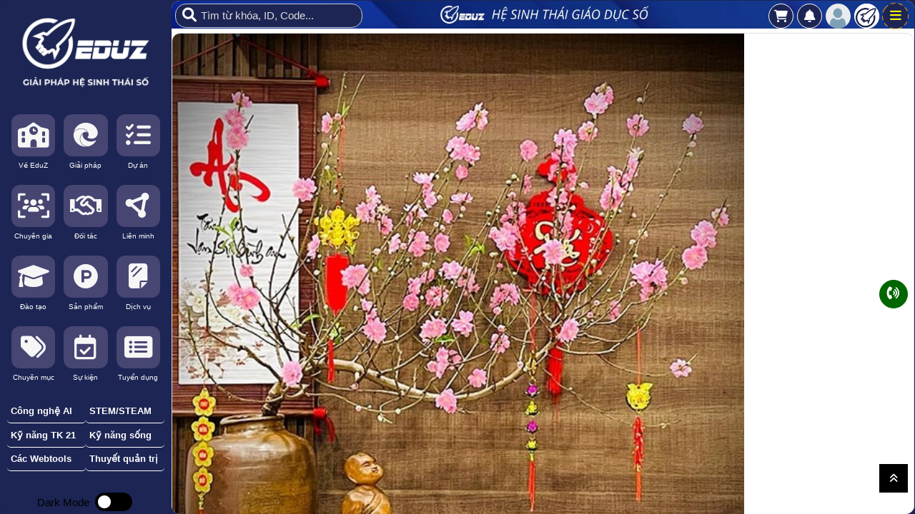

--- FILE ---
content_type: text/html; charset=UTF-8
request_url: https://eduz.vn/Ad46E74b_e769cE
body_size: 52704
content:
<!DOCTYPE html>
<html lang="vi-VN">
<head>
<title>Eduz Khai Xuân Rực Rỡ - Năm Mới Thành Công</title>
<meta name="viewport" content="width=device-width, initial-scale=1.0, maximum-scale=1, maximum-scale=3.0, user-scalable=yes">
<meta charset="UTF-8">
<meta http-equiv="Content-Type" content="text/html;charset=UTF-8">
<meta http-equiv="X-UA-Compatible" content="IE=edge" />
<meta name="SKYPE_TOOLBAR" content="SKYPE_TOOLBAR_PARSER_COMPATIBLE" />
<meta name="theme-color" content="#000000" />
<meta name="description" content="Họp mặt đầu năm công ty EDUZ">
<meta name="robots" content="index, follow"  />
<meta name="googlebot" content="index, follow">
<meta name="revisit-after" content="1 days" />
<meta name="generator" content="eduz.vn" />
<meta name="rating" content="General">
<meta name="theme-color" content="#009900" />
<meta name="short-name" content="Hệ Sinh Thái Số EduZ"/>
<meta name="application-name" content="Hệ Sinh Thái Số EduZ"/>
<meta name="msapplication-TileColor" content="#009900"/>
<meta name="apple-mobile-web-app-capable" content="yes" />
<meta name="apple-mobile-web-app-title" content="eduz.vn" />
<meta property="og:url" content="https://eduz.vn/Ad46E74b_e769cE">
<meta property="og:title" content="Eduz Khai Xuân Rực Rỡ - Năm Mới Thành Công">
<meta property="og:description" content="Họp mặt đầu năm công ty EDUZ">
<meta property="og:image" content="https://eduz.vn/datafiles/8/2023-02/thumbs-44182246-đào.jpg">
<meta property="og:site_name" content="Hệ Sinh Thái Số EduZ">
<meta property="og:image:alt" content="Eduz Khai Xuân Rực Rỡ - Năm Mới Thành Công">
<meta property="og:type" content="article" />
<meta property="og:locale" content="vi_VN" />
<meta name="twitter:card" content="summary_large_image" />
<meta name="twitter:site" content="@Hệ Sinh Thái Số EduZ" />
<meta name="twitter:title" content="Eduz Khai Xuân Rực Rỡ - Năm Mới Thành Công" />
<meta name="twitter:description" content="Họp mặt đầu năm công ty EDUZ" />
<meta name="twitter:image" content="https://eduz.vn/datafiles/8/2023-02/thumbs-44182246-đào.jpg" />
<meta name="twitter:url" content="https://eduz.vn/Ad46E74b_e769cE" />

<link rel="canonical" href="https://eduz.vn/Ad46E74b_e769cE">
<link rel="manifest" href="https://eduz.vn/manifest.json">
<link rel='stylesheet'  href='https://eduz.vn/css/jquery.datetimepicker.css?v=6.888.66420.2234971' type='text/css' media='all'>
<link href="https://eduz.vn/themes/css/style_global.css?v=20251001.1500" rel="stylesheet" type="text/css" />
<link href="https://eduz.vn/themes/sub1ty/css/style.css?v=20251001.1500" rel="stylesheet" type="text/css" />
<link href="https://eduz.vn/themes/sub1ty/css/night_mode.css?v=20251001.1500" rel="stylesheet" type="text/css" />
<link rel="alternate" href="https://eduz.vn/Ad46E74b_e769cE" hreflang="vi" />
<link rel="stylesheet" href="https://eduz.vn/js/fontawesome-free-6.1.1-web/css/all.css?v=6.888.66420.2234971">
<link rel="icon" href="https://eduz.vn/datafiles/8/default/icon/16929547826056_Thiet-ke-chua-co-ten-6.png" width="32px" type="image/x-icon">
<script src="https://eduz.vn/js/jquery-1.8.2.min.js?v=6.888.66420.2234971" type="d9448497eb7acda72097d88c-text/javascript"></script>
<script type="d9448497eb7acda72097d88c-text/javascript">
  var fullpath = 'https://eduz.vn';
  var web_v = '20251001.1500';
</script>
<script src="https://eduz.vn/themes/js/global.js?v=20251001.1500" type="d9448497eb7acda72097d88c-text/javascript"></script>
<script src="https://eduz.vn/js/owl.carousel.min.js?v=6.888.66420.2234971" type="d9448497eb7acda72097d88c-text/javascript"></script>
<link href="https://eduz.vn/css/owl.carousel.min.css?v=6.888.66420.2234971" rel="stylesheet" type="text/css" />
<link href="https://eduz.vn/css/owl.theme.default.min.css?v=6.888.66420.2234971" rel="stylesheet" type="text/css" />
<!-- Global site tag (gtag.js) - Google Analytics -->
<script async src="https://www.googletagmanager.com/gtag/js?id=G-60WHR8X5CG" type="d9448497eb7acda72097d88c-text/javascript"></script>
<script type="d9448497eb7acda72097d88c-text/javascript">
  window.dataLayer = window.dataLayer || [];
  function gtag(){dataLayer.push(arguments);}
  gtag('js', new Date());

  gtag('config', 'G-60WHR8X5CG');
</script>
<style type="text/css">
	.mauchu, a.mauchu{color: #ffffff !important;}
	.maunen, body{background-color: #1c2553 !important;}
	.d150_bu{padding: 10px;}.noidungbanner p{margin: 0px;}.d150_bu:hover{background: #ffcaca; border-radius: 10px;}.giaiphap_id_160 li h3 a{line-height: 22px; font-size: 16px; display: block; display: -webkit-box; max-width: 100%; height: 34px; margin: 0 auto; -webkit-line-clamp: 2; -webkit-box-orient: vertical; overflow: hidden; text-overflow: ellipsis;}.title_2 h3{border: 0;background: url('https://eduz.vn/datafiles/8/2025-11/77844614-h3-eduz.jpg') no-repeat center !important; background-size:cover; text-align: center;}#menu_id .indeeep_me{border: 0;background: #1c2553 no-repeat; background-size:cover;}.giaiphap_id_386 li.banner_item_4,.giaiphap_id_386 li.banner_item_3,.giaiphap_id_386 li.banner_item_2,.giaiphap_id_386 li.banner_item_1{box-shadow: 1px 1px 5px 1px #0000001f; width: calc(25% - 10px); background: #fff; border-radius: 20px; padding: 15px !important; margin: 0 5px;}.banner_top_home li img{box-shadow: 1px 1px 2px #1c24459e;}.noidungbanner{text-align: center; line-height: unset; overflow: hidden; white-space: normal; display: -webkit-box; -webkit-line-clamp: 3; -webkit-box-orient: vertical; text-overflow: ellipsis;}.giaiphap_id_386 .noidungbanner{display: block !important;}.giaiphap_id_386 .noidungbanner p{text-align: left; white-space: normal; margin: 8px;}.giaiphap_id_386 .noidungbanner p::before { content: "\f00c"; font-weight: 600; font-family: "Font Awesome 5 Free"; display: inline-block; padding-right: 7px; }.banner_fixed{padding: 10px 0;}.row_over{overflow: hidden; background: #1c24451f; padding: 0 10px; margin: 0 10px; border-radius: 13px;}.home-youtube a.title_youtube{display: flex; justify-content: center;align-items: center;}.box_home_main_157 .home-youtube:hover{background: #ffcaca; border-radius: 10px;}.box_home_main_154 .home-youtube:hover{background: #1c2445; border-radius: 10px;}.box_home_main_154 .home-youtube .border-video{border: none;}.box_home_main_154 .home-youtube:hover a.title_youtube{color: #fff !important;}.joinus_main_153 .home-youtube:hover{background: #e3e3e3; border-radius: 10px;}.joinus_main_153 .home-youtube a.title_youtube{text-align: center;padding:5px 2px; background: #e3e3e3; color: #1c2445;display: flex; justify-content: center;align-items: center;}.joinus_main_153 .home-youtube .border-video{border: none;}.joinus_main_153 .home-youtube{width: calc(20% - 10px); margin: auto;box-sizing: border-box; display: inline-block; float: unset;}.home-youtube{padding: 5px;}.footerbg{background: url(https://eduz.vn/datafiles/1/2024-03/15818694-eduz%20ft.png) no-repeat center; position: relative; background-size: cover; text-shadow: 1px 1px 2px #000;}.boxselect_chude_theme a{border-bottom:0px solid #fff; font-size: 10px;line-height:25px;}.classacat_theme a{border-bottom:1px solid #fff}.boxselect_chude_theme .icon_font{background-color: #474572;;border: none;color:#f6f6f6}.boxselect_chude_theme img{background: transparent;border: none;}.boxselect_chude_theme .item_menucat:hover .icon_font{color:#fff;}a.icon_tag{border: none;}a.icon_home_1{border: none;}.boxselect_chude_theme .item_menucat.cuseduz_1{width:100%;min-height: auto;border-bottom: 1px solid #fff;display:none;}.boxselect_chude_theme a.cuseduz_2{text-align: left;white-space: nowrap; text-overflow: ellipsis;font-size:11px;}.boxselect_chude_theme .icon_font.cuseduz_3 { display: inline-block; font-size: 20px; width: 25px; height: 20px; vertical-align: middle;line-height: 20px; margin-right:5px;border-radius:5px; padding: 5px;background:#0d1335;}.boxselect_chude_theme img.cuseduz_4{ display: inline-block;vertical-align: middle;width: 30px; height: auto;}.scrollbar::-webkit-scrollbar-thumb{background: #2e2b5f;}.title_group h3 { color: #fff; }.title_class a.tenlop{color: #fff;}@media (max-width: 790px){.giaiphap_id_386 li.banner_item_4,.giaiphap_id_386 li.banner_item_3,.giaiphap_id_386 li.banner_item_2,.giaiphap_id_386 li.banner_item_1{width: calc(85% - 10px);}.banner_top_home{display: block; overflow: auto; white-space: nowrap;} .row_over .banner_top_home li{display: inline-block;}.banner_top_home li h3 a{font-size: 15px;height: 10px;} @media (max-width: 854px){.joinus_main_153 .home-youtube a.title_youtube{font-size: 14px;padding:8px 12px;}.joinus_main_153 .home-youtube{width: calc(40% - 10px) !important; margin: auto;}._id_124 li.banner_item_4,._id_124 li.banner_item_3,._id_124 li.banner_item_2,._id_124 li.banner_item_1{width: calc(65% - 10px);}.joinus_main_153 .custom_flex{display: block;}.placeSlide_main.widthmb.joinus_main_153{margin-bottom: 10px; white-space: nowrap; overflow: auto; display: block;}}</style>
<meta name="robots" content="index, follow"><meta name="webstyle" content="202"></head>
<body onkeyup="if (!window.__cfRLUnblockHandlers) return false; enter(event);" data-cf-modified-d9448497eb7acda72097d88c-="">
<script src="https://eduz.vn/js/tinymce562/tinymce.min.js?v=20251001.1500" type="d9448497eb7acda72097d88c-text/javascript"></script>
<script src="https://eduz.vn/js/tinymce562/tinystart.js?v=20251001.1500" type="d9448497eb7acda72097d88c-text/javascript"></script>
<script src="https://eduz.vn/js/jquery.upload.js?v=6.888.66420.2234971" type="d9448497eb7acda72097d88c-text/javascript"></script>

	<input type="hidden" name="redirect_action" id="redirect_action_id" value="https://eduz.vn/Ad46E74b_e769cE">
<div onClick="if (!window.__cfRLUnblockHandlers) return false; ShowHiID('all','autohide');" id="fullbackground_id" class='fullbackground' data-cf-modified-d9448497eb7acda72097d88c-=""></div>
<div id="fullbackground_noclick" class='fullbackground'></div>

<div class="mobile_menu border_avatar"><a href="JavaScript:ShowHiMenu('menu_id');" class="xanhle"><div class="mobile_menu_in"><i class="fa-solid fa-bars"></i></div></a></div>
<div class="menu_logo maunen"><a href="JavaScript:ShowHiMenu('menu_id');" class="xanhle"><div class="mobile_menu_in"><i class="fa-solid fa-bars"></i></div></a></div>
<div class="menu_logo menu_logo_4xpx maunen"><a class="a_menu_logo" href="https://eduz.vn"><img src="https://eduz.vn/datafiles/8/default/icon/16708657032005_eduz-1.png?v=6.888.66420.2234971" alt="Hệ Sinh Thái Số EduZ" class=''></a></div>
<div class="menu_logo menu_logo_5xpx maunen"><a class="a_menu_logo_user" id='head_avatar' href="JavaScript:ShowHiID('login_id','autohide');"><img class='' src="https://eduz.vn/images/user.png" alt="Hệ Sinh Thái Số EduZ" class=''></a></div>
<div class="menu_alert maunen" >
    <a class="a_menu_alert" href="JavaScript:POPUP_inbox();"><i class="fas fa-bell"></i></a>                        
    <div class="inbox_count" onclick="if (!window.__cfRLUnblockHandlers) return false; POPUP_inbox();" data-cf-modified-d9448497eb7acda72097d88c-=""></div>                    
</div>
<div class="menu_logo menu_logo_4xpx maunen"><a class="a_menu_logo" href="https://eduz.vn"><img src="https://eduz.vn/datafiles/8/default/icon/16708657032005_eduz-1.png?v=6.888.66420.2234971" alt="Hệ Sinh Thái Số EduZ" class=''></a></div>
<div class="menu_shop maunen"><a href='https://eduz.vn/checkout/cart' id='sum_cart_shop'></a> <a href="JavaScript:ShowHiID('login_id','autohide');" class="xanhle"><i class="fa-solid fa-cart-shopping"></i></a></div>
<div id="searchq_id" class="search_menu_outline lbao1">
            <form onsubmit="if (!window.__cfRLUnblockHandlers) return false; return SearchTag('search_menu');" action="#" method="POST" data-cf-modified-d9448497eb7acda72097d88c-="">
                <div class='icon_search'><a href="JavaScript:SearchTag('search_menu');"><i class='fas fa-search'></i></a></div>                <input autocomplete="off" placeholder="Tìm từ khóa, ID, Code..." name="searchme" id="search_menu" class="search_menu_cl maunen">
            </form>
            </div>
<div class="menu_me pc_view" id="menu_id" >
    <div id="in_menu_id" class="indeeep_me scrollbar maunen">
            <div class='clear cao100'></div><div class='logo_main'><a href='https://eduz.vn'><img alt='Hệ Sinh Thái Số EduZ' src='https://eduz.vn/datafiles/8/default/icon/16881173798508_Asset-4.png' ></a></div><div class='icon_home'><div class='clear'></div></div><div class='clear'></div><div class='boxselect_chude_theme '><div class='item_menucat _1'><a  href="https://eduz.vn/025eD7_7683dE48" class='_2'><div class='icon_font _3'><i class="fa-solid fa-school"></i></div> <span class='menu-item-text'>Về EduZ</span></a></div><div class='item_menucat cusnull_1'><a  href="https://eduz.vn/492138HeB7E82a1" class='cusnull_2'><div class='icon_font cusnull_3'><i class="fa-brands fa-edge"></i></div> <span class='menu-item-text'>Giải pháp</span></a></div><div class='item_menucat _1'><a  href="https://eduz.vn/C0FaAd_4F661904" class='_2'><div class='icon_font _3'><i class="fa-solid fa-list-check"></i></div> <span class='menu-item-text'>Dự án</span></a></div><div class='item_menucat _1'><a  href="https://eduz.vn/0b30C8Da05F_34D" class='_2'><div class='icon_font _3'><i class="fa-solid fa-users-viewfinder"></i></div> <span class='menu-item-text'>Chuyên gia</span></a></div><div class='item_menucat cusnull_1'><a  href="https://eduz.vn/F02b16341c48_5C" class='cusnull_2'><div class='icon_font cusnull_3'><i class="fa-regular fa-handshake"></i></div> <span class='menu-item-text'>Đối tác</span></a></div><div class='item_menucat cusnull_1'><a  href="https://eduz.vn/0bF422039h4e87C" class='cusnull_2'><div class='icon_font cusnull_3'><i class="fa-solid fa-circle-nodes"></i></div> <span class='menu-item-text'>Liên minh</span></a></div><div class='item_menucat _1'><a  href="https://eduz.vn/F3H2879368Ac77A" class='_2'><div class='icon_font _3'><i class="fa-solid fa-graduation-cap"></i></div> <span class='menu-item-text'>Đào tạo</span></a></div><div class='item_menucat _1'><a  href="https://eduz.vn/F6C4Fc10H6E2780" class='_2'><div class='icon_font _3'><i class="fa-brands fa-product-hunt"></i></div> <span class='menu-item-text'>Sản phẩm</span></a></div><div class='item_menucat cusnull_1'><a  href="https://eduz.vn/337a13Bh16CdCa1" class='cusnull_2'><div class='icon_font cusnull_3'><i class="fa-solid fa-sheet-plastic"></i></div> <span class='menu-item-text'>Dịch vụ</span></a></div><div class='item_menucat _1'><a  href="Javascript:SHOWHI_class('cuseduz_1');" class='_2'><div class='icon_font _3'><i class="fa-solid fa-tags"></i></div> <span class='menu-item-text'>Chuyên mục</span></a></div><div class='item_menucat _1'><a  href="https://eduz.vn/F160Fc124_29CcF" class='_2'><div class='icon_font _3'><i class="fa-regular fa-calendar-check"></i></div> <span class='menu-item-text'>Sự kiện</span></a></div><div class='item_menucat _1'><a  href="https://eduz.vn/12E592B_E0272b6" class='_2'><div class='icon_font _3'><i class="fa-solid fa-rectangle-list"></i></div> <span class='menu-item-text'>Tuyển dụng</span></a></div><div class='item_menucat cuseduz_1'><a  href="https://eduz.vn/2731E01_124b2f1" class='cuseduz_2'><div class='icon_font cuseduz_3'><i class="fa-solid fa-list-ul"></i></div> <span class='menu-item-text'>Tất cả</span></a></div><div class='item_menucat cuseduz_1'><a  href="https://eduz.vn/0fC_9e9f969d0d4" class='cuseduz_2'><div class='icon_font cuseduz_3'><i class="fa-solid fa-laptop-code"></i></div> <span class='menu-item-text'>Công nghệ số</span></a></div><div class='item_menucat cuseduz_1'><a  href="https://eduz.vn/5dA_18772eA8459" class='cuseduz_2'><div class='icon_font cuseduz_3'><i class="fa-solid fa-school-circle-check"></i></div> <span class='menu-item-text'>Chuyển đổi số Giáo dục</span></a></div><div class='item_menucat cuseduz_1'><a  href="https://eduz.vn/177_4123Fa032dD" class='cuseduz_2'><div class='icon_font cuseduz_3'><i class="fa-solid fa-building"></i></div> <span class='menu-item-text'>Chuyển đổi số Doanh nghiệp</span></a></div><div class='item_menucat cuseduz_1'><a  href="https://eduz.vn/D3Bd_53b38791f5" class='cuseduz_2'><div class='icon_font cuseduz_3'><i class="fa-solid fa-user-graduate"></i></div> <span class='menu-item-text'>Giáo dục STEAM</span></a></div><div class='item_menucat cuseduz_1'><a  href="https://eduz.vn/8c305b9_8790899" class='cuseduz_2'><div class='icon_font cuseduz_3'><i class="fa-solid fa-lightbulb"></i></div> <span class='menu-item-text'>Sáng tạo kỹ thuật TRIZ</span></a></div><div class='item_menucat cuseduz_1'><a  href="https://eduz.vn/31f592a13b_21f4c157b1" class='cuseduz_2'><div class='icon_font cuseduz_3'><i class="fa-regular fa-folder-open"></i></div> <span class='menu-item-text'>Chuyên mục khác</span></a></div><div class='clear'></div></div><div class='boxselect_chude_theme '><div class='clear'></div></div><div class='box_menu_2 '><div class='clear'></div></div><div style='position:relative;'><div class='classacat_theme classacat_712d4238H29576D'><a href='https://eduz.vn/712d4238H29576D' title='Công nghệ AI' class='atagshop'> <div class='title_tag_left'>Công nghệ AI</div></a></div><div class='classacat_theme classacat_8c3aE5CfH856278'><a href='https://eduz.vn/8c3aE5CfH856278' title='STEM/STEAM' class='atagshop'> <div class='title_tag_left'>STEM/STEAM</div></a></div><div class='classacat_theme classacat_65A0D4074a4h70A'><a href='https://eduz.vn/65A0D4074a4h70A' title='Kỹ năng TK 21' class='atagshop'> <div class='title_tag_left'>Kỹ năng TK 21</div></a></div><div class='classacat_theme classacat_3aC5788d795aHb8'><a href='https://eduz.vn/3aC5788d795aHb8' title='Kỹ năng sống' class='atagshop'> <div class='title_tag_left'>Kỹ năng sống</div></a></div><div class='classacat_theme classacat_7dB244He913c9bE'><a href='https://eduz.vn/7dB244He913c9bE' title='Các Webtools' class='atagshop'> <div class='title_tag_left'>Các Webtools</div></a></div><div class='classacat_theme classacat_E9486c1c7d9h72F'><a href='https://eduz.vn/E9486c1c7d9h72F' title='Thuyết quản trị' class='atagshop'> <div class='title_tag_left'>Thuyết quản trị</div></a></div><div class='clear'></div></div><div class='clear'></div><div class='clear'></div><div class='switch_box box_1'><span>Dark Mode</span>
      <input type='checkbox' class='switch_1' value='1' onchange="if (!window.__cfRLUnblockHandlers) return false; CHANGE_mode_bg(this.checked)" data-cf-modified-d9448497eb7acda72097d88c-="">
    </div><div class='copyright'>@NetID.vn</div>            
      
    </div>
</div><div id="top_head_bar_id" class="top_head" style="border-bottom:0px solid #070;position:fixed; top:0; z-index:99; width:100%;-webkit-transform: translateZ(0);-webkit-backface-visibility:hidden;">
        <div class="">
      
			<div class="left all_right">
			<div class="left mobile_menu"><a href="JavaScript:ShowHiMenu('menu_id');" class="xanhle"><div class='menu_top'><img style="display:block;border:0;" src="/images/mobile-menu.png" alt="Thương Mại Điện Tử" width="25"></div></a></div>
			<div class="left butmenu"><a href="https://eduz.vn"><img src="/images/qldn.png?v=6.888.66420.2234971" alt="Thương Mại Điện Tử" width="35" class='img_round margintop5'></a></div>
			
			<div class="left butmenu"><a href="JavaScript:ShowHiID('login_id','autohide');"><img src="/images/user.png?v=6.888.66420.2234971" alt="Thương Mại Điện Tử" width="35" class='img_round margintop5'></a></div>
            <div class="left butmenu">
                <div class="global_new_mess">
                    <a class="btn_dropdown_inbox" href="JavaScript:ShowHiID('members_id','autohide');"><i class="far fa-bell"></i></a>
                </div>
            </div>
			<div class="bden_search"><div class="indeeep2"><form class="nomargin" onsubmit="if (!window.__cfRLUnblockHandlers) return false; return SearchTag('search_id2');" method="post" enctype="text/plain" data-cf-modified-d9448497eb7acda72097d88c-=""><input placeholder="Tìm gì cũng có..." value="" name="search" autocomplete="off" class="search" id="search_id2" type="text"><input name="bac" type="submit" value="" class="subbut"></form></div></div>

			</div>
		</div>


</div>
<div class="content_home padding295 " id="content_home_id">
  
	<div class="home_in scrollbar" id="home_in_id">
    <div class="banner-head">
    <ul class="owl-carousel owl-theme owl-loaded owl-drag" id="owl-carousel-head">
<li><img alt='Hệ Sinh Thái Số EduZ' style='cursor:pointer;' src='https://eduz.vn/datafiles/8/2025-11/39144814-banner-mini.jpg' width='50' height='50' /></li>   </ul>

  </div>


 
		<div class="clear"></div>

    <div class="fixcenter" role="main" id="fixmain_id" style="padding-bottom: 0; box-sizing: border-box;">
	    <div class="fix1200">
			<div id='suggest_id' class="suggest"></div>
		</div>

				<section>
	        <input type="hidden" name="cm_oneid" id="cm_oneid" value="Ad46E74b_e769cE">
<script type="d9448497eb7acda72097d88c-text/javascript">
  function MeClick_file(oneid,idme,divid)
  {
    $("#"+idme).click();
    $('#'+idme).on('change', function() {
            $(".ajax_display").show();
            $(this).upload('/ajbat/main_upload_multi_file/?oneid='+oneid, function(obj) {
                 $(".ajax_display").hide();

                   $.each(obj.images, function(i,data){
                     if(data.trangthai==1)
                        {
                          if(data.loai>0) 
                          {
                            var div_data = "<div id='id_"+data.picid+"' class='img_in_box'><div class='img_in_box_img'><input disabled type='radio' name='hinhchinh' value='"+data.picid+"' class='chonhinhchinh'><img style='cursor:pointer;' onclick=addpic('"+data.fullimgpath+"') src='"+data.fullthumb+"' width='50' height='50' /><div class='img_in_del'><a href=\"JavaScript:xoapic('"+data.picid+"');\">Xóa</a></div></div></div>";
                          }
                          else
                          {
                            var div_data = "<div id='id_"+data.picid+"' class='img_in_box'><div class='img_in_box_img'><input type='radio' name='hinhchinh' value='"+data.picid+"' class='chonhinhchinh'><img style='cursor:pointer;' onclick=addpic('"+data.fullimgpath+"') src='"+data.fullthumb+"' width='50' height='50' /><div class='img_in_del'><a href=\"JavaScript:xoapic('"+data.picid+"');\">Xóa</a></div></div></div>";
                          }
                          $(div_data).appendTo("#"+divid);
                        }
                       console.log(data.trangthai);
                  });
                }, 'json');
          });
  } 
      
</script>
</script>
<div class="main_right_col">
<div style="height:0px; width:100%;">
  <input type="hidden" id="web_oneid_id" value="Ad46E74b_e769cE">
  <div class="box main_left" style="">
                        <section>
                                        <div class="content_post">
                          <div class="content_post_left">                            
                                              
                               
                            <div class='img_in_100'><img class='img_ngan_cl' alt='Eduz Khai Xuân Rực Rỡ - Năm Mới Thành Công' title='' itemprop='image' src='https://eduz.vn/datafiles/8/2023-02/44182246-đào.jpg' width='340'></div><div class='porelative title_baiviet'> <h1 itemprop='name' property='name'  class='sp_content_title'>Eduz Khai Xuân Rực Rỡ - Năm Mới Thành Công  <a class='a_icon_history a_icon_title' href="JavaScript:CONFIG_halfpage();"><i class='fas fa-columns'></i></a> <a class='a_icon_history a_icon_title' id='full_main_id' href="Javascript:FULL_main('content_home_id');"><i class='fas fa-expand'></i></a> </h1></div><div class='add_info_idbaiviet'><a class='a_icon_history' href="JavaScript:POPUP_tags_list('Ad46E74b_e769cE');"><i class='fas fa-hashtag'></i></a>  <a class='a_icon_history' href="JavaScript:ShowHidden('box_setup_giaovien');"><i class='fa-solid fa-caret-down'></i></a> <a class='a_icon_history' href="JavaScript:ShowHidden('qrcode_id');"><i class='fa-solid fa-qrcode'></i></a> <a class='a_icon_history' href="JavaScript:SHARE_window('Eduz Khai Xuân Rực Rỡ - Năm Mới Thành Công','Họp mặt đầu năm công ty EDUZ','https://eduz.vn/Ad46E74b_e769cE');"><i class='fa-solid fa-share-nodes'></i> </a> <div class='post_tabs'><ul class='tabs'><li class=' tab_mp' ><a class='a_tab' href='https://eduz.vn/Ad46E74b_e769cE/more'>Thêm</a></li></ul><div class='clear'></div></div>  </div><div class='padding10' id='box_setup_giaovien' style='display: none;'> <a class='a_icon_history' href="Javascript:POPUP_present('Ad46E74b_e769cE');"><i class='fa-solid fa-people-arrows-left-right'></i></a>    <a title='Share liên kết' class='a_icon_share' OnClick="if (!window.__cfRLUnblockHandlers) return false; POPUP_share_lienket('Ad46E74b_e769cE');" href='JavaScript:void(0);' data-cf-modified-d9448497eb7acda72097d88c-=""><i class='fas fa-share-alt'></i></a>    <a id='id_copy' href='JavaScript:myFunction_copy();'><i class='far fa-copy'></i></a> <span class='box_input_copy'>ID: <input type='text' value='Ad46E74b_e769cE' id='id_oneid'></span></div><div class='box_qrcode canhgiua' id='qrcode_id' style='display: none;'><div class='inline-block'><img src='https://eduz.vn/datafiles/8/qr/16bb8548de8e11c8fecdb497b1224b67.png?v=6.888.66420.2234971' ></div></div>                            <div class='description_detail2'>
                              <div class="clear"></div>
                                <div class='add_info canhgiua'><div class='inline-block'><a class='a_icon_25' href="JavaScript:popup_user('BdEd262c_1C811B');" title='Vũ Hồng Thương'><img style='width:100%; height:auto;' src='https://eduz.vn/datafiles/8/2023-02/thumbs-Thuong-16770319175002.jpg' class='border10'></a></div> <div class='inline-block boxhidden' id='boxlike_id'><a class='acount_like acount_like_Ad46E74b_e769cE' OnClick="if (!window.__cfRLUnblockHandlers) return false; POPUP_baiviet_like('Ad46E74b_e769cE');" href='JavaScript:void(0);' data-cf-modified-d9448497eb7acda72097d88c-="">0</a><a class='a_icon_25' OnClick="if (!window.__cfRLUnblockHandlers) return false; ShowHidden('showlike_id');" href='JavaScript:void(0);' data-cf-modified-d9448497eb7acda72097d88c-=""> <i class='fas fa-heart'></i></a><div class='showlike' id='showlike_id'><a style='color:#f6030a;' href="Javascript:AlertMe('41D6_bB13aCf6fD','Ad46E74b_e769cE');"><i class="fas fa-heart"></i></a><a style='color:#f7cd01;' href="Javascript:AlertMe('Dd962b44_03d8a8','Ad46E74b_e769cE');"><i class="fas fa-thumbs-up"></i></a><a style='color:#f7cd01;' href="Javascript:AlertMe('Fe147759367_571','Ad46E74b_e769cE');"><i class="fas fa-thumbs-down"></i></a><a style='color:#f7cd01;' href="Javascript:AlertMe('1d86_47872F60f0','Ad46E74b_e769cE');"><i class="fas fa-angry"></i></a><a style='color:#f7cd01;' href="Javascript:AlertMe('0eCb4173_6Cc28D','Ad46E74b_e769cE');"><i class="fas fa-smile"></i></a><a style='color:#f7cd01;' href="Javascript:AlertMe('55Cb91EdFc32_7D','Ad46E74b_e769cE');"><i class="fas fa-surprise"></i></a><a style='color:#f6030a;' href="Javascript:AlertMe('323eA6C9_4C2F1B','Ad46E74b_e769cE');"><i class="fas fa-heart-broken"></i></a></div></div> <div class='inline-block'><a class='a_icon_25' href="JavaScript:ShowHidden('qrcode_id');"><i class='fa-solid fa-qrcode'></i></a></div> <div class='inline-block'><a id='title_follow' class='a_icon_25' href='JavaScript:void(0);' OnClick="if (!window.__cfRLUnblockHandlers) return false; UpdateFollow('Ad46E74b_e769cE');" data-cf-modified-d9448497eb7acda72097d88c-=""><i class='far fa-plus-square'></i> </a></div> <div class='inline-block'><a class='a_icon_25' href="JavaScript:POPUP_netid_history('Ad46E74b_e769cE');"><i class='icon_xoay fas fa-history'></i></a></div> <div class='inline-block'><a title='NetID' class='a_icon_25' href='https://netid.vn/Ad46E74b_e769cE'>🆔</a></div><div class='clear'></div></div>
                                                        <div itemprop='description' class="main_content tab-content current" role="contentinfo" id="list_content">
                                                              <div class="list-pics">
                                <div id='StrolToID' class='scroll_more_img'><div id='id_21907' class='img_in_box_shop id_21907'><a class='lightbox img_in_box_img' href='https://eduz.vn/datafiles/8/2023-02/44182246-đào.jpg'><img alt='Eduz Khai Xuân Rực Rỡ - Năm Mới Thành Công' style='cursor:pointer;' onclick="if (!window.__cfRLUnblockHandlers) return false; addpic('https://eduz.vn/datafiles/8/2023-02/44182246-đào.jpg')" src='https://eduz.vn/datafiles/8/2023-02/thumbs-44182246-đào.jpg?v=0' width='50' height='50' data-cf-modified-d9448497eb7acda72097d88c-="" /></a></div></div>                                <div class="clear"></div>
                                </div>
                                <div>
                                                                  </div>
                                <div class="show_content_option">
                                                                        <div class="border_postbai checklist-hide" id='content-notify'>
                        <div class="title_dangbai header_main"><a href="Javascript:ShowHiID_ajax('Ad46E74b_e769cE','thongbaoduan_id','load_thongbaoduan');"><i class="fas fa-bell"></i> Thông báo:</a> </div>                        <div class="clear"></div>
                        <div class="title_dangbai">Danh sách thông báo:</div>
                        <div class="clear"></div>
                        <div class="content_option_notify"></div>
                    </div>                                            <div class="border_postbai poll-hide" id='content-poll'>
                          <div class="title_dangbai header_main"><i class="fas fa-poll"></i> Bình chọn: </div>                          <div class="clear"></div>
                          <div class="title_dangbai">Những phương án trả lời:</div>
                          <div class="clear"></div>
                          <div class="content_option_poll"></div>
                          <div class="submit_option_poll">
                              <button onclick="if (!window.__cfRLUnblockHandlers) return false; VoteTOPOLL('Ad46E74b_e769cE');" data-cf-modified-d9448497eb7acda72097d88c-="">Gửi bình chọn</button>
                          </div>
                      </div>
                      <div class="poll_message">
                          <div class="alert alert-poll">
                              <span class="closebtn" onclick="if (!window.__cfRLUnblockHandlers) return false; closeAlert();" data-cf-modified-d9448497eb7acda72097d88c-="">×</span>
                              <span class="poll_message_result"></span>
                          </div>
                      </div>                                                                        <div class="border_postbai weblinks-hide" id='content-weblinks'>
                                        <div class="title_dangbai header_main"><a href="Javascript:ShowHiID_ajax('Ad46E74b_e769cE','option_weblinks','load_optionweblinks');"><i class="fas fa-external-link-alt"></i> Liên kết:</a> </div>                                        <div class="clear"></div>
                                        
                                        <div class="title_dangbai">Những liên kết quan trọng:</div>
                                        <div class="clear"></div>
                                        <div class='content_option_weblinks content_option_weblinks_9'></div>                                        <div class="clear"></div>
                                        
                                        <div class="title_dangbai">Youtube:</div>
                                        <div class="clear"></div>
                                        <div class='content_option_weblinks content_option_weblinks_10'></div>                                        <div class="clear"></div>
                                    </div>
                                    <div class="clear"></div>                <div class='border_postbai checklist-hide' id='content-checklist'><div class='title_dangbai header_main'><a href="Javascript:ShowHiID_ajax('Ad46E74b_e769cE','option_checklist','load_optionchecklist');"><i class='fas fa-check-double'></i> Checklist: </a> </div><div class='clear'></div><div class='title_dangbai'>Danh sách những công việc:</div><div class='clear'></div><div class='content_option_checklist'></div></div>                <div class='border_postbai checklist-hide' id='content-datalist'><div class='title_dangbai header_main'><a href="Javascript:ShowHiID_ajax('Ad46E74b_e769cE','data_id','load_data');"><i class='fas fa-check-double'></i> Dữ liệu: </a> </div><div class='clear'></div><div class='title_dangbai'>Danh sách dữ liệu:</div><div class='clear'></div><div class='content_option_datalist'></div></div>                                <div class='border_postbai checklist-hide' id='content-datalist'><div class='title_dangbai header_main'><a href="Javascript:ShowHiID_ajax('Ad46E74b_e769cE','banggia_id','load_lapbanggia');"><i class='fas fa-check-double'></i> Báo giá: </a> </div><div class='clear'></div><div class='title_dangbai'>Danh sách báo giá:</div><div class='clear'></div><div class='content_option_quotelist'></div><div class='tongtien right' id='tongtien_id'>0 đ</div><div class='clear'></div></div>                                    <div class='border_postbai checklist-hide' id='content-datalist'><div class='title_dangbai header_main'><a href="Javascript:ShowHiID_ajax('Ad46E74b_e769cE','tientrinhlamviec_id','load_tientrinhlamviec');"><i class='fas fa-check-double'></i> Tiến trình: </a> </div><div class='clear'></div><div class='content_option_tientrinhlist'></div><div class='clear'></div></div>                                                        <div class="border_postbai checklist-hide" id='content-tamtinhlist'>
                        <div class="title_dangbai header_main"><a href="Javascript:ShowHiID_ajax('Ad46E74b_e769cE','tamtinh_id','load_tamtinh');"><i class="fas fa-check-double"></i> Tạm tính:</a> </div>                                            </div>                <div class='border_postbai checklist-hide' id='content-datalist'><div class='title_dangbai header_main'><a href="Javascript:popup_ggdrive();"><i class='fas fa-check-double'></i> Google drive: </a> </div><div class='clear'></div><div class='content_option_tientrinhlist'></div><div class='clear'></div></div>                <div class='border_postbai checklist-hide' id='content-datalist'><div class='title_dangbai header_main'><a href="Javascript:popup_onedrive();"><i class='fas fa-check-double'></i> Onedrive: </a> </div><div class='clear'></div><div class='content_option_tientrinhlist'></div><div class='clear'></div></div>                                    <!--Liên kết-->
                                    
                                    <!--Checklist -->
                                    
                                    <div class="clear"></div>
                                </div>
                                
                              
                              
                                                              <div id="contentid">                                  
                                    <p>🌸 KHAI XUÂN RỰC RỠ - NĂM MỚI THÀNH CÔNG 🌸</p><p>Chào mừng tuần làm việc đầu tiên của năm mới!!</p><p>Như bao đơn vị khác, hôm nay là ngày đầu tiên các nhân sự EDUZ trở lại với công việc sau kỳ nghỉ Tết Nguyên đán.</p><p>Đây là thời điểm tốt nhất để chúng ta bắt đầu ngay và luôn những kế hoạch, mục tiêu đã được vạch ra. Hãy cùng nhau thực hiện những mục tiêu tốt đẹp của năm 2023 ngay bây giờ nhé!</p><p>EDUZ mến chúc Quý khách hàng/Đối tác tuần mới thật nhiều năng lượng tích cực và cả năm rực rỡ!</p><p>Hãy cùng nhìn lại những giây phút vui vẻ, ấm áp cùng nhau chia sẻ những niềm vui ngày Tết, hay chia sẻ những dự định, kế hoạch cho một năm mới làm việc hiệu quả hơn của các thành viên công ty EDUZ.</p><p><a href="https://cdn.nohat.cc/imgs/989f0790287a4c04af53/1024.jpg?v=1675083682" width="1024" height="576" alt="" data-mce-src="https://cdn.nohat.cc/imgs/989f0790287a4c04af53/1024.jpg?v=1675083682" class='lightbox'><img src="https://cdn.nohat.cc/imgs/989f0790287a4c04af53/1024.jpg?v=1675083682" width="1024" height="576" alt="" data-mce-src="https://cdn.nohat.cc/imgs/989f0790287a4c04af53/1024.jpg?v=1675083682" border='0'></a></p><p><br></p><div class='clear'></div><div id='viewtext_id'></div>                              </div>
                              <div style="display: none;" id="contentid_me" onclick="if (!window.__cfRLUnblockHandlers) return false; ShowMore('contentid')" class="xemthem" data-cf-modified-d9448497eb7acda72097d88c-="">xem thêm nội dung</div>
                              <script type="d9448497eb7acda72097d88c-text/javascript">
                                function ShowMore(id)
                                    {
                                      //$("#"+id).css("height", "auto");
                                      el = $("#"+id);
                                        curHeight = el.height()
                                        autoHeight = el.css('height', 'auto').height();
                                      el.height(curHeight).animate({height: autoHeight}, 1000);
                                      $("#"+id+"_me").hide();

                                    }
                              </script>
                              
                              
                               <div class="clear"></div>
                                                            </div>
                                                        <div style="display: none;" class="box_control_viewpage">
                               <div class='aduoi_khung'><a class='aduoi' href="JavaScript:popup_user('BdEd262c_1C811B');" title='Vũ Hồng Thương'><img style='width:100%; height:auto;' src='https://eduz.vn/datafiles/8/2023-02/thumbs-Thuong-16770319175002.jpg' class='border10'></a></div> <div class='aduoi_khung'><a class='lightbox aduoi' href='https://eduz.vn/datafiles/8/qr/16bb8548de8e11c8fecdb497b1224b67.png?v=6.888.66420.2234971'><img style='width:100%; height:auto;' src='https://eduz.vn/datafiles/8/qr/16bb8548de8e11c8fecdb497b1224b67.png?v=6.888.66420.2234971' class='border10'></a></div>                                <div class='boxlike boxhidden' id='boxlike_id'><a class='acount_like' OnClick="if (!window.__cfRLUnblockHandlers) return false; POPUP_baiviet_like('Ad46E74b_e769cE');" href='JavaScript:void(0);' data-cf-modified-d9448497eb7acda72097d88c-="">0</a><a class='aduoi_icon_tim' OnClick="if (!window.__cfRLUnblockHandlers) return false; ShowHidden('showlike_id');" href='JavaScript:void(0);' data-cf-modified-d9448497eb7acda72097d88c-=""> <i class='fas fa-heart'></i></a><div class='showlike' id='showlike_id'><a style='color:#f6030a;' href="Javascript:AlertMe('41D6_bB13aCf6fD','Ad46E74b_e769cE');"><i class="fas fa-heart"></i></a><a style='color:#f7cd01;' href="Javascript:AlertMe('Dd962b44_03d8a8','Ad46E74b_e769cE');"><i class="fas fa-thumbs-up"></i></a><a style='color:#f7cd01;' href="Javascript:AlertMe('Fe147759367_571','Ad46E74b_e769cE');"><i class="fas fa-thumbs-down"></i></a><a style='color:#f7cd01;' href="Javascript:AlertMe('1d86_47872F60f0','Ad46E74b_e769cE');"><i class="fas fa-angry"></i></a><a style='color:#f7cd01;' href="Javascript:AlertMe('0eCb4173_6Cc28D','Ad46E74b_e769cE');"><i class="fas fa-smile"></i></a><a style='color:#f7cd01;' href="Javascript:AlertMe('55Cb91EdFc32_7D','Ad46E74b_e769cE');"><i class="fas fa-surprise"></i></a><a style='color:#f6030a;' href="Javascript:AlertMe('323eA6C9_4C2F1B','Ad46E74b_e769cE');"><i class="fas fa-heart-broken"></i></a></div></div>
                                <div class="aduoi_khung">
                                    <a id="title_follow" class="aduoi_icon title_follow" href="JavaScript:void(0);" OnClick="if (!window.__cfRLUnblockHandlers) return false; UpdateFollow('Ad46E74b_e769cE');" data-cf-modified-d9448497eb7acda72097d88c-=""><i class='far fa-check-square'></i> </a>
                                    <div class="a_icon_text count_follow">
                                    0                                    </div>
                                </div>
                                
                                <div class="aduoi_khung">
                                    <a class="aduoi_icon" href="JavaScript:void(0);"><i class="far fa-eye"></i> </a>
                                    <div class="a_icon_text">
                                    7.78<span class=''>k</span>                                    </div>
                                </div>
                                
                                <div class="aduoi_khung" style="display: none;">
                                    <img id="Up_Loader" alt="Loading" class="Vip_Loader" src="/images/loading5.gif">
                                    <a class="aduoi_icon" href="JavaScript:void(0);" OnClick="if (!window.__cfRLUnblockHandlers) return false; Up(Ad46E74b_e769cE)" data-cf-modified-d9448497eb7acda72097d88c-="">TOP </a>
                                    
                                </div>
                                <div class="aduoi_khung a_icon_text" style="display: none;">
                                0                                </div>
                                <div class="aduoi_khung" style="display: none;">
                                    <img id="Vip_Loader" alt="Loading" class="Vip_Loader" src="/images/loading5.gif">
                                    <a class="aduoi_icon" href="JavaScript:void(0);" OnClick="if (!window.__cfRLUnblockHandlers) return false; Activ('Ad46E74b_e769cE')" data-cf-modified-d9448497eb7acda72097d88c-="">
                                        VIP</a>
                                    
                                </div>
                                <div class="aduoi_khung a_icon_text" style="display: none;">
                                </div>
                                <div class="aduoi_khung a_view_history" id="a_history_id">
                                <a href="Javascript:POPUP_history('Ad46E74b_e769cE')"><i class="fas fa-history"></i></a>
                                </div>
                                                                <div class="clear"></div>
                              </div>
                            <div style="display: none;" class="canhbao" id="canhbao_id">
                                        
                            </div>
                          </div>
                        </div>
                            <div class='comment_detail'></div><a href='/7a32A_A6Ee6a073' class='keyseo'>Về EduZ</a><div class='box_sp_shop'>				<div class="classmetao" id="metao_6a1b0009FeE1H09">
				<div class='sp_title3lan'>
				<div class='microformat in_title3lan '>
									
					<div class='left boximg'><a href='https://eduz.vn/6a1b0009FeE1H09' title='EDUZ - Đồng Hành Tại Sự Kiện “Mở Rộng Kết Nối - Dẫn Lối Thành Công”'><img class='img_round' alt='EDUZ - Đồng Hành Tại Sự Kiện “Mở Rộng Kết Nối - Dẫn Lối Thành Công”' src='https://eduz.vn/datafiles/8/2024-09/thumbs-59978651-avata-sk.jpg'></a></div>
					<div class='boxtext'>
						<div class='boxgia'>
                            
                            <span class='boxtitle'>
                                                                                                <span id="classview_id_6a1b0009FeE1H09" class="noview"><a href='https://eduz.vn/6a1b0009FeE1H09' title='EDUZ - Đồng Hành Tại Sự Kiện “Mở Rộng Kết Nối - Dẫn Lối Thành Công”'>EDUZ - Đồng Hành Tại Sự Kiện “Mở Rộng Kết Nối - Dẫn Lối Thành Công”</a>     </span>
                                
                                
                                <span id="read_an_6a1b0009FeE1H09" class='an'>0</span>
                            </span>
                                                        <div class='boxdesc'>
                            	Những hoạt động và giá trị mà EDUZ mang tới tại sự kiện                            </div>
                        </div>
						<div class='left font9'>
							<a class='box_topic' href="JavaScript:popup_user('A69a98437hDcE4C')"><span><img alt="Phụng Huỳnh Phước" src="https://eduz.vn/datafiles/8/2024-09/thumbs-ca-17260421838125.jpg"></span> Phụng Huỳnh Phước</a> | 
                            27/11/2025 16:22                                
                                                        </div>
                                                
					</div>
				</div>	
			</div>
								</div>				<div class="classmetao" id="metao_EaCb7b000c6h316">
				<div class='sp_title3lan'>
				<div class='microformat in_title3lan '>
									
					<div class='left boximg'><a href='https://eduz.vn/EaCb7b000c6h316' title='Hệ Sinh Thái Eduz Đồng Hành Cùng Sự Kiện Gala Kết Nối Giao Thương & Year End Party 2023'><img class='img_round' alt='Hệ Sinh Thái Eduz Đồng Hành Cùng Sự Kiện Gala Kết Nối Giao Thương & Year End Party 2023' src='https://eduz.vn/datafiles/8/2024-01/thumbs-64836703-ho-tro-su-kien-gala (1).png'></a></div>
					<div class='boxtext'>
						<div class='boxgia'>
                            
                            <span class='boxtitle'>
                                                                                                <span id="classview_id_EaCb7b000c6h316" class="noview"><a href='https://eduz.vn/EaCb7b000c6h316' title='Hệ Sinh Thái Eduz Đồng Hành Cùng Sự Kiện Gala Kết Nối Giao Thương & Year End Party 2023'>Hệ Sinh Thái Eduz Đồng Hành Cùng Sự Kiện Gala Kết Nối Giao Thương & Year End Party 2023</a>     </span>
                                
                                
                                <span id="read_an_EaCb7b000c6h316" class='an'>0</span>
                            </span>
                                                        <div class='boxdesc'>
                            	EDUZ đồng hành và hỗ trợ SNG Group tại Sự kiện Đặc biệt của năm                            </div>
                        </div>
						<div class='left font9'>
							<a class='box_topic' href="JavaScript:popup_user('CdBdF26803_d584')"><span><img alt="Minh Khương EDUZ" src="https://eduz.vn/datafiles/8/2023-02/thumbs-Picture1-16756881529489.png"></span> Minh Khương EDUZ</a> | 
                            27/11/2025 16:15                                
                                                        </div>
                                                
					</div>
				</div>	
			</div>
								</div>				<div class="classmetao" id="metao_6651C864H903AeA">
				<div class='sp_title3lan'>
				<div class='microformat in_title3lan '>
									
					<div class='left boximg'><a href='https://eduz.vn/6651C864H903AeA' title='Hệ Sinh Thái Số Eduz Đồng Hành Cùng Chuyến Thiện Nguyện Cho Bà Con Hoàn Cảnh Khó Khăn Ở Tiền Giang'><img class='img_round' alt='Hệ Sinh Thái Số Eduz Đồng Hành Cùng Chuyến Thiện Nguyện Cho Bà Con Hoàn Cảnh Khó Khăn Ở Tiền Giang' src='https://eduz.vn/datafiles/8/2024-02/thumbs-54279265-AVATAR BÀI VIẾT SNG (1).png'></a></div>
					<div class='boxtext'>
						<div class='boxgia'>
                            
                            <span class='boxtitle'>
                                                                                                <span id="classview_id_6651C864H903AeA" class="noview"><a href='https://eduz.vn/6651C864H903AeA' title='Hệ Sinh Thái Số Eduz Đồng Hành Cùng Chuyến Thiện Nguyện Cho Bà Con Hoàn Cảnh Khó Khăn Ở Tiền Giang'>Hệ Sinh Thái Số Eduz Đồng Hành Cùng Chuyến Thiện Nguyện Cho Bà Con Hoàn Cảnh Khó Khăn Ở Tiền Giang</a>     </span>
                                
                                
                                <span id="read_an_6651C864H903AeA" class='an'>0</span>
                            </span>
                                                        <div class='boxdesc'>
                            	EDUZ đồng hành cùng SNG Group trong chuyến thiện nguyện tại Tiền Giang                            </div>
                        </div>
						<div class='left font9'>
							<a class='box_topic' href="JavaScript:popup_user('CdBdF26803_d584')"><span><img alt="Minh Khương EDUZ" src="https://eduz.vn/datafiles/8/2023-02/thumbs-Picture1-16756881529489.png"></span> Minh Khương EDUZ</a> | 
                            27/11/2025 16:08                                
                                                        </div>
                                                
					</div>
				</div>	
			</div>
								</div>				<div class="classmetao" id="metao_C9C2Ef_c289f3eB">
				<div class='sp_title3lan'>
				<div class='microformat in_title3lan '>
									
					<div class='left boximg'><a href='https://eduz.vn/C9C2Ef_c289f3eB' title='Eduz Gặp Gỡ, Trao Đổi Và Làm Việc Tại Trường Đại Học Nguyễn Tất Thành'><img class='img_round' alt='Eduz Gặp Gỡ, Trao Đổi Và Làm Việc Tại Trường Đại Học Nguyễn Tất Thành' src='https://eduz.vn/datafiles/8/2023-10/thumbs-82824288-IMG_UPLOAD_20231021_114917.jpg'></a></div>
					<div class='boxtext'>
						<div class='boxgia'>
                            
                            <span class='boxtitle'>
                                                                                                <span id="classview_id_C9C2Ef_c289f3eB" class="noview"><a href='https://eduz.vn/C9C2Ef_c289f3eB' title='Eduz Gặp Gỡ, Trao Đổi Và Làm Việc Tại Trường Đại Học Nguyễn Tất Thành'>Eduz Gặp Gỡ, Trao Đổi Và Làm Việc Tại Trường Đại Học Nguyễn Tất Thành</a>     </span>
                                
                                
                                <span id="read_an_C9C2Ef_c289f3eB" class='an'>0</span>
                            </span>
                                                        <div class='boxdesc'>
                            	Giới thiệu giải pháp Hệ sinh thái Đại Học số  Khởi nghiệp sáng tạo                            </div>
                        </div>
						<div class='left font9'>
							<a class='box_topic' href="JavaScript:popup_user('644441A027De_d1')"><span><img alt="EDUZ Lụa" src="https://eduz.vn/datafiles/8/2024-10/thumbs-z5928109724511_8de3c35bd383a4f283cef14ddd68e46b-17288813215919.jpg"></span> EDUZ Lụa</a> | 
                            27/11/2025 15:46                                
                                                        </div>
                                                
					</div>
				</div>	
			</div>
								</div>				<div class="classmetao" id="metao_Bf8aB6445346_34">
				<div class='sp_title3lan'>
				<div class='microformat in_title3lan '>
									
					<div class='left boximg'><a href='https://eduz.vn/Bf8aB6445346_34' title='Eduz Gặp Gỡ, Trao Đổi Và Làm Việc Tại Trường Đại Học Kiên Giang'><img class='img_round' alt='Eduz Gặp Gỡ, Trao Đổi Và Làm Việc Tại Trường Đại Học Kiên Giang' src='https://eduz.vn/datafiles/8/2023-11/thumbs-27697321-123.jpg'></a></div>
					<div class='boxtext'>
						<div class='boxgia'>
                            
                            <span class='boxtitle'>
                                                                                                <span id="classview_id_Bf8aB6445346_34" class="noview"><a href='https://eduz.vn/Bf8aB6445346_34' title='Eduz Gặp Gỡ, Trao Đổi Và Làm Việc Tại Trường Đại Học Kiên Giang'>Eduz Gặp Gỡ, Trao Đổi Và Làm Việc Tại Trường Đại Học Kiên Giang</a>     </span>
                                
                                
                                <span id="read_an_Bf8aB6445346_34" class='an'>0</span>
                            </span>
                                                        <div class='boxdesc'>
                            	Trao đổi làm việc tại Đại học Kiên Giang                            </div>
                        </div>
						<div class='left font9'>
							<a class='box_topic' href="JavaScript:popup_user('BdEd262c_1C811B')"><span><img alt="Vũ Hồng Thương" src="https://eduz.vn/datafiles/8/2023-02/thumbs-Thuong-16770319175002.jpg"></span> Vũ Hồng Thương</a> | 
                            27/11/2025 15:42                                
                                                        </div>
                                                
					</div>
				</div>	
			</div>
								</div>				<div class="classmetao" id="metao_63850d086d0c_d9">
				<div class='sp_title3lan'>
				<div class='microformat in_title3lan '>
									
					<div class='left boximg'><a href='https://eduz.vn/63850d086d0c_d9' title='Eduz Mừng Khai Trương Trung Tâm Anh Ngữ Star - Cần Thơ'><img class='img_round' alt='Eduz Mừng Khai Trương Trung Tâm Anh Ngữ Star - Cần Thơ' src='https://eduz.vn/datafiles/8/2023-08/thumbs-59917257-Hình 4.jpg'></a></div>
					<div class='boxtext'>
						<div class='boxgia'>
                            
                            <span class='boxtitle'>
                                                                                                <span id="classview_id_63850d086d0c_d9" class="noview"><a href='https://eduz.vn/63850d086d0c_d9' title='Eduz Mừng Khai Trương Trung Tâm Anh Ngữ Star - Cần Thơ'>Eduz Mừng Khai Trương Trung Tâm Anh Ngữ Star - Cần Thơ</a>     </span>
                                
                                
                                <span id="read_an_63850d086d0c_d9" class='an'>0</span>
                            </span>
                                                        <div class='boxdesc'>
                            	Chúc mừng khai trương Trung tâm ngoại ngữ DN 5 sao                            </div>
                        </div>
						<div class='left font9'>
							<a class='box_topic' href="JavaScript:popup_user('BdEd262c_1C811B')"><span><img alt="Vũ Hồng Thương" src="https://eduz.vn/datafiles/8/2023-02/thumbs-Thuong-16770319175002.jpg"></span> Vũ Hồng Thương</a> | 
                            27/11/2025 15:15                                
                                                        </div>
                                                
					</div>
				</div>	
			</div>
								</div>				<div class="classmetao" id="metao_Ad46E74b_e769cE">
				<div class='sp_title3lan'>
				<div class='microformat in_title3lan '>
									
					<div class='left boximg'><a href='https://eduz.vn/Ad46E74b_e769cE' title='Eduz Khai Xuân Rực Rỡ - Năm Mới Thành Công'><img class='img_round' alt='Eduz Khai Xuân Rực Rỡ - Năm Mới Thành Công' src='https://eduz.vn/datafiles/8/2023-02/thumbs-44182246-đào.jpg'></a></div>
					<div class='boxtext'>
						<div class='boxgia'>
                            
                            <span class='boxtitle'>
                                                                                                <span id="classview_id_Ad46E74b_e769cE" class="noview"><a href='https://eduz.vn/Ad46E74b_e769cE' title='Eduz Khai Xuân Rực Rỡ - Năm Mới Thành Công'>Eduz Khai Xuân Rực Rỡ - Năm Mới Thành Công</a>     </span>
                                
                                
                                <span id="read_an_Ad46E74b_e769cE" class='an'>0</span>
                            </span>
                                                        <div class='boxdesc'>
                            	Họp mặt đầu năm công ty EDUZ                            </div>
                        </div>
						<div class='left font9'>
							<a class='box_topic' href="JavaScript:popup_user('BdEd262c_1C811B')"><span><img alt="Vũ Hồng Thương" src="https://eduz.vn/datafiles/8/2023-02/thumbs-Thuong-16770319175002.jpg"></span> Vũ Hồng Thương</a> | 
                            27/11/2025 15:01                                
                                                        </div>
                                                
					</div>
				</div>	
			</div>
								</div>				<div class="classmetao" id="metao_C54cB99dH700058">
				<div class='sp_title3lan'>
				<div class='microformat in_title3lan '>
									
					<div class='left boximg'><a href='https://eduz.vn/C54cB99dH700058' title='ECOZ - VBean: Cùng Nhau Kiến Tạo Giá Trị'><img class='img_round' alt='ECOZ - VBean: Cùng Nhau Kiến Tạo Giá Trị' src='https://eduz.vn/datafiles/8/2025-03/thumbs-20455193-vbean-cung-nhau-kien-tao-gia-tri.jpg'></a></div>
					<div class='boxtext'>
						<div class='boxgia'>
                            
                            <span class='boxtitle'>
                                                                                                <span id="classview_id_C54cB99dH700058" class="noview"><a href='https://eduz.vn/C54cB99dH700058' title='ECOZ - VBean: Cùng Nhau Kiến Tạo Giá Trị'>ECOZ - VBean: Cùng Nhau Kiến Tạo Giá Trị</a>     </span>
                                
                                
                                <span id="read_an_C54cB99dH700058" class='an'>0</span>
                            </span>
                                                        <div class='boxdesc'>
                            	Hiểu  Kết Nối  Cùng Phát Triển là chìa khóa tạo nên sự khác biệt và thành công                            </div>
                        </div>
						<div class='left font9'>
							<a class='box_topic' href="JavaScript:popup_user('A69a98437hDcE4C')"><span><img alt="Phụng Huỳnh Phước" src="https://eduz.vn/datafiles/8/2024-09/thumbs-ca-17260421838125.jpg"></span> Phụng Huỳnh Phước</a> | 
                            04/03/2025 10:08                                
                                                        </div>
                                                
					</div>
				</div>	
			</div>
								</div></div><a href='/F160Fc124_29CcF' class='keyseo'>Sự kiện Eduz</a><div class='box_sp_shop'>				<div class="classmetao" id="metao_15H1506dC6F3B5E">
				<div class='sp_title3lan'>
				<div class='microformat in_title3lan '>
									
					<div class='left boximg'><a href='https://eduz.vn/15H1506dC6F3B5E' title='EDUZ Đồng Hành Cùng Tọa Đàm “AI & Công Nghệ Giáo Dục 2025” Tại Trường Đại Học Nguyễn Tất Thành'><img class='img_round' alt='EDUZ Đồng Hành Cùng Tọa Đàm “AI & Công Nghệ Giáo Dục 2025” Tại Trường Đại Học Nguyễn Tất Thành' src='https://eduz.vn/datafiles/8/2025-12/thumbs-47056108-avatar-toadamntt.jpg'></a></div>
					<div class='boxtext'>
						<div class='boxgia'>
                            
                            <span class='boxtitle'>
                                                                                                <span id="classview_id_15H1506dC6F3B5E" class="noview"><a href='https://eduz.vn/15H1506dC6F3B5E' title='EDUZ Đồng Hành Cùng Tọa Đàm “AI & Công Nghệ Giáo Dục 2025” Tại Trường Đại Học Nguyễn Tất Thành'>EDUZ Đồng Hành Cùng Tọa Đàm “AI & Công Nghệ Giáo Dục 2025” Tại Trường Đại Học Nguyễn Tất Thành</a>     </span>
                                
                                
                                <span id="read_an_15H1506dC6F3B5E" class='an'>0</span>
                            </span>
                                                        <div class='boxdesc'>
                            	Ngày 16122025 EDUZ tham dự Tọa đàm khoa học và trải nghiệm thực tiễn AI  Công nghệ Giáo dục 2025                            </div>
                        </div>
						<div class='left font9'>
							<a class='box_topic' href="JavaScript:popup_user('A69a98437hDcE4C')"><span><img alt="Phụng Huỳnh Phước" src="https://eduz.vn/datafiles/8/2024-09/thumbs-ca-17260421838125.jpg"></span> Phụng Huỳnh Phước</a> | 
                            17/12/2025 18:06                                
                                                        </div>
                                                
					</div>
				</div>	
			</div>
								</div>				<div class="classmetao" id="metao_E40h0063078a213">
				<div class='sp_title3lan'>
				<div class='microformat in_title3lan '>
									
					<div class='left boximg'><a href='https://eduz.vn/E40h0063078a213' title='EDUZ Đồng Hành Cùng ĐH Nguyễn Tất Thành: Mở Ra Tư Duy Mới Cho Chuyển Đổi Số Trường THPT Thời EdTech & AI'><img class='img_round' alt='EDUZ Đồng Hành Cùng ĐH Nguyễn Tất Thành: Mở Ra Tư Duy Mới Cho Chuyển Đổi Số Trường THPT Thời EdTech & AI' src='https://eduz.vn/datafiles/8/2025-12/thumbs-38735347-avatar-toadam.jpg'></a></div>
					<div class='boxtext'>
						<div class='boxgia'>
                            
                            <span class='boxtitle'>
                                                                                                <span id="classview_id_E40h0063078a213" class="noview"><a href='https://eduz.vn/E40h0063078a213' title='EDUZ Đồng Hành Cùng ĐH Nguyễn Tất Thành: Mở Ra Tư Duy Mới Cho Chuyển Đổi Số Trường THPT Thời EdTech & AI'>EDUZ Đồng Hành Cùng ĐH Nguyễn Tất Thành: Mở Ra Tư Duy Mới Cho Chuyển Đổi Số Trường THPT Thời EdTech & AI</a>     </span>
                                
                                
                                <span id="read_an_E40h0063078a213" class='an'>0</span>
                            </span>
                                                        <div class='boxdesc'>
                            	Ngày 9122025 EDUZ đã vinh dự tham gia và đồng hành cùng Trường Đại học Nguyễn Tất Thành trong buổi tọa đàm                            </div>
                        </div>
						<div class='left font9'>
							<a class='box_topic' href="JavaScript:popup_user('A69a98437hDcE4C')"><span><img alt="Phụng Huỳnh Phước" src="https://eduz.vn/datafiles/8/2024-09/thumbs-ca-17260421838125.jpg"></span> Phụng Huỳnh Phước</a> | 
                            11/12/2025 16:52                                
                                                        </div>
                                                
					</div>
				</div>	
			</div>
								</div>				<div class="classmetao" id="metao_8cH2F0Fc9c3cC20">
				<div class='sp_title3lan'>
				<div class='microformat in_title3lan '>
									
					<div class='left boximg'><a href='https://eduz.vn/8cH2F0Fc9c3cC20' title='EDUZ Đồng Hành Cùng Trường TH Trần Văn Đang: Đánh Thức Tiềm Năng Não Bộ Học Sinh'><img class='img_round' alt='EDUZ Đồng Hành Cùng Trường TH Trần Văn Đang: Đánh Thức Tiềm Năng Não Bộ Học Sinh' src='https://eduz.vn/datafiles/8/2025-11/thumbs-59388632-chuongtrinh-trainghiem.jpg'></a></div>
					<div class='boxtext'>
						<div class='boxgia'>
                            
                            <span class='boxtitle'>
                                                                                                <span id="classview_id_8cH2F0Fc9c3cC20" class="noview"><a href='https://eduz.vn/8cH2F0Fc9c3cC20' title='EDUZ Đồng Hành Cùng Trường TH Trần Văn Đang: Đánh Thức Tiềm Năng Não Bộ Học Sinh'>EDUZ Đồng Hành Cùng Trường TH Trần Văn Đang: Đánh Thức Tiềm Năng Não Bộ Học Sinh</a>     </span>
                                
                                
                                <span id="read_an_8cH2F0Fc9c3cC20" class='an'>0</span>
                            </span>
                                                        <div class='boxdesc'>
                            	Trong bối cảnh giáo dục hiện đại việc học tiếng Anh không còn dừng lại ở sách vở hay các bài tập ngữ pháp khô khan                            </div>
                        </div>
						<div class='left font9'>
							<a class='box_topic' href="JavaScript:popup_user('A69a98437hDcE4C')"><span><img alt="Phụng Huỳnh Phước" src="https://eduz.vn/datafiles/8/2024-09/thumbs-ca-17260421838125.jpg"></span> Phụng Huỳnh Phước</a> | 
                            29/11/2025 23:28                                
                                                        </div>
                                                
					</div>
				</div>	
			</div>
								</div>				<div class="classmetao" id="metao_48Ha72536dF5972">
				<div class='sp_title3lan'>
				<div class='microformat in_title3lan '>
									
					<div class='left boximg'><a href='https://eduz.vn/48Ha72536dF5972' title='EDUZ Và Hành Trình Lan Tỏa Tri Thức Số Tại Trường Đại học Đồng Nai'><img class='img_round' alt='EDUZ Và Hành Trình Lan Tỏa Tri Thức Số Tại Trường Đại học Đồng Nai' src='https://eduz.vn/datafiles/8/2025-11/thumbs-61692419-avatar-sk-dongnai1.jpg'></a></div>
					<div class='boxtext'>
						<div class='boxgia'>
                            
                            <span class='boxtitle'>
                                                                                                <span id="classview_id_48Ha72536dF5972" class="noview"><a href='https://eduz.vn/48Ha72536dF5972' title='EDUZ Và Hành Trình Lan Tỏa Tri Thức Số Tại Trường Đại học Đồng Nai'>EDUZ Và Hành Trình Lan Tỏa Tri Thức Số Tại Trường Đại học Đồng Nai</a>     </span>
                                
                                
                                <span id="read_an_48Ha72536dF5972" class='an'>0</span>
                            </span>
                                                        <div class='boxdesc'>
                            	Ngày 12112025 Hội thảo khoa học 2025 do Trường ĐH Đồng Nai tổ chức đã diễn ra thành công tốt đẹp                            </div>
                        </div>
						<div class='left font9'>
							<a class='box_topic' href="JavaScript:popup_user('A69a98437hDcE4C')"><span><img alt="Phụng Huỳnh Phước" src="https://eduz.vn/datafiles/8/2024-09/thumbs-ca-17260421838125.jpg"></span> Phụng Huỳnh Phước</a> | 
                            27/11/2025 16:50                                
                                                        </div>
                                                
					</div>
				</div>	
			</div>
								</div>				<div class="classmetao" id="metao_6d74F8F4F49h145">
				<div class='sp_title3lan'>
				<div class='microformat in_title3lan '>
									
					<div class='left boximg'><a href='https://eduz.vn/6d74F8F4F49h145' title='EDUZ Tham Dự Hội Thảo Khoa Học 2025: Từ Chuyển Đổi Số Đến Hệ Sinh Thái Số Mở – Hướng Đi Chiến Lược Cho Giáo Dục Đại Học Việt Nam'><img class='img_round' alt='EDUZ Tham Dự Hội Thảo Khoa Học 2025: Từ Chuyển Đổi Số Đến Hệ Sinh Thái Số Mở – Hướng Đi Chiến Lược Cho Giáo Dục Đại Học Việt Nam' src='https://eduz.vn/datafiles/8/2025-11/thumbs-39573500-khamphachudehoithao-taitruongdhdongnai.jpg'></a></div>
					<div class='boxtext'>
						<div class='boxgia'>
                            
                            <span class='boxtitle'>
                                                                                                <span id="classview_id_6d74F8F4F49h145" class="noview"><a href='https://eduz.vn/6d74F8F4F49h145' title='EDUZ Tham Dự Hội Thảo Khoa Học 2025: Từ Chuyển Đổi Số Đến Hệ Sinh Thái Số Mở – Hướng Đi Chiến Lược Cho Giáo Dục Đại Học Việt Nam'>EDUZ Tham Dự Hội Thảo Khoa Học 2025: Từ Chuyển Đổi Số Đến Hệ Sinh Thái Số Mở – Hướng Đi Chiến Lược Cho Giáo Dục Đại Học Việt Nam</a>     </span>
                                
                                
                                <span id="read_an_6d74F8F4F49h145" class='an'>0</span>
                            </span>
                                                        <div class='boxdesc'>
                            	Ngày 12112025 EDUZ sẽ tham dự Hội thảo khoa học 2025 do Trường Đại học Đồng Nai tổ chức với chủ đề Từ Chuyển Đổi Số Đến Hệ Sinh Thái Số Mở mang đến giải pháp số hóa giáo dục và bài tham luận truyền cảm hứng từ ThS Phạm Xuân Thanh                            </div>
                        </div>
						<div class='left font9'>
							<a class='box_topic' href="JavaScript:popup_user('A69a98437hDcE4C')"><span><img alt="Phụng Huỳnh Phước" src="https://eduz.vn/datafiles/8/2024-09/thumbs-ca-17260421838125.jpg"></span> Phụng Huỳnh Phước</a> | 
                            27/11/2025 16:50                                
                                                        </div>
                                                
					</div>
				</div>	
			</div>
								</div>				<div class="classmetao" id="metao_B20h29611c691b4">
				<div class='sp_title3lan'>
				<div class='microformat in_title3lan '>
									
					<div class='left boximg'><a href='https://eduz.vn/B20h29611c691b4' title='EDUZ - Cầu Nối Hợp Tác Giữa LIMOSI Và Trường TH Trần Văn Đang'><img class='img_round' alt='EDUZ - Cầu Nối Hợp Tác Giữa LIMOSI Và Trường TH Trần Văn Đang' src='https://eduz.vn/datafiles/8/2025-09/thumbs-76602625-eduz-caunoihoptac.png'></a></div>
					<div class='boxtext'>
						<div class='boxgia'>
                            
                            <span class='boxtitle'>
                                                                                                <span id="classview_id_B20h29611c691b4" class="noview"><a href='https://eduz.vn/B20h29611c691b4' title='EDUZ - Cầu Nối Hợp Tác Giữa LIMOSI Và Trường TH Trần Văn Đang'>EDUZ - Cầu Nối Hợp Tác Giữa LIMOSI Và Trường TH Trần Văn Đang</a>     </span>
                                
                                
                                <span id="read_an_B20h29611c691b4" class='an'>0</span>
                            </span>
                                                        <div class='boxdesc'>
                            	Ngày 1092025 EDUZ phối hợp cùng Đối tác LIMOSI đã có mặt tại Trường Tiểu học Trần Văn Đang TPHCM để tiến hành khảo sát và lắp đặt máy lọc nước ion kiềm                            </div>
                        </div>
						<div class='left font9'>
							<a class='box_topic' href="JavaScript:popup_user('A69a98437hDcE4C')"><span><img alt="Phụng Huỳnh Phước" src="https://eduz.vn/datafiles/8/2024-09/thumbs-ca-17260421838125.jpg"></span> Phụng Huỳnh Phước</a> | 
                            27/11/2025 16:49                                
                                                        </div>
                                                
					</div>
				</div>	
			</div>
								</div>				<div class="classmetao" id="metao_7014BcH4C15b37F">
				<div class='sp_title3lan'>
				<div class='microformat in_title3lan '>
									
					<div class='left boximg'><a href='https://eduz.vn/7014BcH4C15b37F' title='EDUZ x Trường TH Trần Văn Đang: Giáo Dục Từ Sự Yêu Thương'><img class='img_round' alt='EDUZ x Trường TH Trần Văn Đang: Giáo Dục Từ Sự Yêu Thương' src='https://eduz.vn/datafiles/8/2025-09/thumbs-44545308-thumb-sk-thtranvandang.png'></a></div>
					<div class='boxtext'>
						<div class='boxgia'>
                            
                            <span class='boxtitle'>
                                                                                                <span id="classview_id_7014BcH4C15b37F" class="noview"><a href='https://eduz.vn/7014BcH4C15b37F' title='EDUZ x Trường TH Trần Văn Đang: Giáo Dục Từ Sự Yêu Thương'>EDUZ x Trường TH Trần Văn Đang: Giáo Dục Từ Sự Yêu Thương</a>     </span>
                                
                                
                                <span id="read_an_7014BcH4C15b37F" class='an'>0</span>
                            </span>
                                                        <div class='boxdesc'>
                            	Ngày 2882025 vừa qua EDUZ có buổi tham quan và làm việc đầy ý nghĩa và hiệu quả                            </div>
                        </div>
						<div class='left font9'>
							<a class='box_topic' href="JavaScript:popup_user('A69a98437hDcE4C')"><span><img alt="Phụng Huỳnh Phước" src="https://eduz.vn/datafiles/8/2024-09/thumbs-ca-17260421838125.jpg"></span> Phụng Huỳnh Phước</a> | 
                            27/11/2025 16:49                                
                                                        </div>
                                                
					</div>
				</div>	
			</div>
								</div>				<div class="classmetao" id="metao_3e54E6Eh814167C">
				<div class='sp_title3lan'>
				<div class='microformat in_title3lan '>
									
					<div class='left boximg'><a href='https://eduz.vn/3e54E6Eh814167C' title='Chúc Mừng Sự Hợp Tác Liên Minh Hệ Sinh Thái Giữa Gold Herbal Và Nắng Mai'><img class='img_round' alt='Chúc Mừng Sự Hợp Tác Liên Minh Hệ Sinh Thái Giữa Gold Herbal Và Nắng Mai' src='https://eduz.vn/datafiles/8/2025-09/thumbs-14369933-chucmung-suhoptac.png'></a></div>
					<div class='boxtext'>
						<div class='boxgia'>
                            
                            <span class='boxtitle'>
                                                                                                <span id="classview_id_3e54E6Eh814167C" class="noview"><a href='https://eduz.vn/3e54E6Eh814167C' title='Chúc Mừng Sự Hợp Tác Liên Minh Hệ Sinh Thái Giữa Gold Herbal Và Nắng Mai'>Chúc Mừng Sự Hợp Tác Liên Minh Hệ Sinh Thái Giữa Gold Herbal Và Nắng Mai</a>     </span>
                                
                                
                                <span id="read_an_3e54E6Eh814167C" class='an'>0</span>
                            </span>
                                                        <div class='boxdesc'>
                            	Ngày 1092025 tại Văn Phòng HST Liên Minh EDUZ  ECOZ đã có sự hợp tác thành công giữa Liên minh Hệ sinh thái GOLD HERBAL và NẮNG MAI  đánh dấu bước tiến quan trọng trong hành trình xây dựng hệ sinh thái kinh doanh xanh  bền vững  kết nối vì cộng đồn                            </div>
                        </div>
						<div class='left font9'>
							<a class='box_topic' href="JavaScript:popup_user('A69a98437hDcE4C')"><span><img alt="Phụng Huỳnh Phước" src="https://eduz.vn/datafiles/8/2024-09/thumbs-ca-17260421838125.jpg"></span> Phụng Huỳnh Phước</a> | 
                            27/11/2025 16:48                                
                                                        </div>
                                                
					</div>
				</div>	
			</div>
								</div></div>                            
                        </div>
                                    </section>
                    
                                </div>
        
</div>
  <script type="application/ld+json">
              {
                "@context": "https://schema.org",
                "@type": "NewsArticle",
                "mainEntityOfPage": "https://eduz.vn/Ad46E74b_e769cE",
                "headline": "Eduz Khai Xuân Rực Rỡ  Năm Mới Thành Công",
                "alternativeHeadline":"Eduz Khai Xuân Rực Rỡ  Năm Mới Thành Công",
                "description":"Họp mặt đầu năm công ty EDUZ",
                "name": "Eduz Khai Xuân Rực Rỡ  Năm Mới Thành Công",
                "author": {
                    "@type": "Person",
                    "name": "NetID",
                    "url": "https://netid.vn/D74cB25a5_B095E"
                  },
                "publisher": {
                    "@type": "Organization",
                    "name": "Hệ Sinh Thái Số EduZ",
                    "logo": {
                      "@type": "ImageObject",
                      "url": "https://eduz.vn/datafiles/8/default/icon/16929547826056_Thiet-ke-chua-co-ten-6.png",
                      "width": 260,
                      "height": 60
                      }
                },
                "associatedMedia": {
                  "@type": "ImageObject",
                  "representativeOfPage": "True",
                  "url": "https://eduz.vn/datafiles/8/2023-02/thumbs-44182246-đào.jpg",
                  "height": 350,
                  "width": 600,
                  "contentUrl": "https://eduz.vn/datafiles/8/2023-02/thumbs-44182246-đào.jpg",
                  "description": ""
                },
                "image": {
                  "@type": "ImageObject",
                  "representativeOfPage": "True",
                  "url": "https://eduz.vn/datafiles/8/2023-02/thumbs-44182246-đào.jpg",
                  "height": 350,
                  "width": 600,
                  "contentUrl": "https://eduz.vn/datafiles/8/2023-02/thumbs-44182246-đào.jpg",
                  "description": "Họp mặt đầu năm công ty EDUZ"
                },

                "datePublished": "2023-01-01T23:14:00+07:00",
                "dateModified": "2026-01-17T22:15:05+07:00"
              }
          </script>
                    

      <script type="application/ld+json">
            {
              "@context": "https://schema.org",
              "@type": "Organization",
              "@id":"https://eduz.vn/#organization",
              "url": "https://eduz.vn",
              "name":"Hệ Sinh Thái Số EduZ",
              "description":"Giải pháp hệ sinh thái Giáo dục số Eduz",
              "foundingDate":"2023-01-01",
              "contactPoint": {
                "@type": "ContactPoint",
                "contactType": "Hỗ trợ khách hàng",
                "telephone": "Hotline: 0906 867 499",
                "email": "Email: admin@eduz.vn",
                "address": "Địa chỉ: 304/19/21 Bùi Đình Túy, Phường Bình Thạnh, TP. HCM"
              }
            }
      </script>
      <script type="application/ld+json">
            {
              "@context": "https://schema.org",
              "@type": "WebSite",
              "@id":"https://eduz.vn/#website",
              "url": "https://eduz.vn",
              "name":"Hệ Sinh Thái Số EduZ",
              "description":"Giải pháp hệ sinh thái Giáo dục số Eduz",
              "potentialAction": [{
                "@type": "SearchAction",
                "target": {
                  "@type": "EntryPoint",
                  "urlTemplate": "https://eduz.vn/search?q={search_term_string}"
                },
                "query-input": "required name=search_term_string"
              }]
            }
      </script>                      
<div class="clear"></div>
</div>
<script type="d9448497eb7acda72097d88c-text/javascript">
  jQuery(window).load(function () {
    //alert('page is loaded');

    setTimeout(function () {
        $(".number_cm_quote").each(function(){
            var cmid = $(this).attr('data-id');
            $.post('/ajbat/numbercommentquote',{cmid:cmid},function(data){
              $("#in_id_"+cmid).html(data);
            });
        });   
    }, 2000);

});
</script>

              <div class="clear"></div>
        </section>
        <div class="fix1200">
				    	<div class="right" style="width: auto;"></div>
		</div>			
    	</div>
      <div class="clear"></div>
<div class="fixcenter footerbg" id="footer">
<div align="center">
<div class='padfooter'>
<div class="clear"></div>
      
<div class='clear' style='position:relative;'><a class='trang' href='https://eduz.vn/025eD7_7683dE48' title='Về EduZ' class='icon_home_1 '>Về EduZ</a> | <a class='trang' href='https://eduz.vn/F3H2879368Ac77A' title='Đào tạo' class='icon_home_1 '>Đào tạo</a> | <a class='trang' href='https://eduz.vn/F6C4Fc10H6E2780' title='Sản phẩm' class='icon_home_1 '>Sản phẩm</a> | <a class='trang' href='https://eduz.vn/51CbD0H0Eb108cC' title='Join Us' class='icon_home_1 '>Join Us</a> | <a class='trang' href='https://eduz.vn/337a13Bh16CdCa1' title='Dịch vụ' class='icon_home_1 '>Dịch vụ</a> | <a class='trang' href='https://eduz.vn/492138HeB7E82a1' title='Giải pháp' class='icon_home_1 '>Giải pháp</a> | <div class="google_translate_element" id="google_translate_element"></div>

<script type="d9448497eb7acda72097d88c-text/javascript">
function googleTranslateElementInit() {
  new google.translate.TranslateElement({
  pageLanguage: 'vi', includedLanguages: 'af,ach,ak,am,ar,az,be,bem,bg,bh,bn,br,bs,ca,chr,ckb,co,crs,cs,cy,da,de,ee,el,en,eo,es,es-419,et,eu,fa,fi, fo,fr,fy,ga,gaa,gd,gl,gn,gu,ha,haw,hi,hr,ht,hu,hy,ia, id,ig,is,it,iw,ja,jw,ka,kg,kk,km,kn,ko,kri,ku,ky,la, lg,ln,lo,loz,lt,lua,lv,mfe,mg,mi,mk,ml,mn,mo,mr,ms,mt, ne,nl,nn,no,nso,ny,nyn,oc,om,or,pa,pcm,pl,ps,pt-BR, pt-PT,qu,rm,rn,ro,ru,rw,sd,sh,si,sk,sl,sn,so,sq,sr, sr-ME,st,su,sv,sw,ta,te,tg,th,ti,tk,tl,tn,to,tr,tt, tum,tw,ug,uk,ur,uz,vi,wo,xh,yi,yo,zh-CN,zh-TW,zu',
  layout: google.translate.TranslateElement.InlineLayout.SIMPLE
  }, 'google_translate_element');
}
</script>

<script type="d9448497eb7acda72097d88c-text/javascript" src="//translate.google.com/translate_a/element.js?cb=googleTranslateElementInit"></script>
<style type="text/css">
    .google_translate_element{display: inline-block; vertical-align: middle;}
    .goog-te-gadget-icon {
  display:none;
}
.goog-te-gadget-simple .VIpgJd-ZVi9od-xl07Ob-lTBxed span {
    text-decoration: none;
    font-family: initial;
}

.goog-te-gadget-simple {
    background: #f8f8f829 !important;
    border-radius: 15px;
    color: #FF00 !important;
    font-size: 10pt;
    font-weight: 800;
    display: inline-block;
    padding: 1px 4px !important;
    cursor: pointer;
    zoom: 1;
}

.goog-te-gadget-simple  span {
   color: #fff !important;
    font-weight: 400;

}
</style>
<script type="d9448497eb7acda72097d88c-text/javascript">
    $(document).ready(function(){
    $('#google_translate_element').bind('DOMNodeInserted', function(event) {
      $('.goog-te-menu-value span:first').html('LANGUAGE');
      $('.goog-te-menu-frame.skiptranslate').load(function(){
        setTimeout(function(){
          $('.goog-te-menu-frame.skiptranslate').contents().find('.goog-te-menu2-item-selected .text').html('LANGUAGE');    
        }, 100);
      });
    });
  });
</script></div><div class='clear' style='position:relative;'><div class='class_menu_web_footer cusnull_1'><a class='cusnull_1' href='https://hoctrondoi.vn'><div class='img_font_web cusnull_3'><img alt='Học Trọn Đời' src='https://eduz.vn/datafiles/8/2023-07/16883989479921_16840358374497_LgHTD.jpg.jpg'></div> Học Trọn Đời</a></div><div class='class_menu_web_footer cusnull_1'><a class='cusnull_1' href='https://quanlydoanhnghiep.net/'><div class='img_font_web cusnull_3'><img alt='ERP' src='https://eduz.vn/datafiles/8/2023-07/16883995668049_16748845825780_erp.png.png.png'></div> ERP</a></div><div class='class_menu_web_footer cusnull_1'><a class='cusnull_1' href='https://hiennhan.vn/'><div class='img_font_web cusnull_3'><img alt='Hiền Nhân' src='https://eduz.vn/datafiles/8/2023-05/16840454293736_LOGO-HN-5-GOC.png.png'></div> Hiền Nhân</a></div><div class='class_menu_web_footer cusnull_1'><a class='cusnull_1' href='https://hesinhthaidoanhnghiep.com/'><div class='img_font_web cusnull_3'><img alt='HST 4.0' src='https://eduz.vn/datafiles/8/2023-07/16883997332136_logo-hesinhthai-3.png.png'></div> HST 4.0</a></div><div class='class_menu_web_footer cusnull_1'><a class='cusnull_1' href='https://1shop.vn'><div class='img_font_web cusnull_3'><img alt='1Shop.vn' src='https://eduz.vn/datafiles/8/2023-07/16883998513737_LOGO-1S-XANH-LA-DEN.png.png'></div> 1Shop.vn</a></div><div class='class_menu_web_footer cusnull_1'><a class='cusnull_1' href='https://netid.vn/'><div class='img_font_web cusnull_3'><img alt='Net🆔.vn' src='https://eduz.vn/datafiles/8/2023-07/16883999315659_logo-netid-5.png.png'></div> Net🆔.vn</a></div></div><div class="clear cao20"></div>
<h2 class='title_footer1'>HỆ SINH THÁI GIÁO DỤC SỐ</h2><div class="clear cao20"></div>
<h2 class='title_footer2'>CÔNG TY TNHH EDUZ</h2>
<div class="clear"></div>
<h3 class="font12 trang">Điện thoại: 0906 867 499 (24/7) | Email: info@eduz.vn</h3>
<div class="font12 trang">MST: 0316779047 - Cấp ngày 31-03-2021 bởi Sở kế hoạch đầu tư TP. HCM</div>
<div class="font12 trang">Địa chỉ: 304/19/21 Bùi Đình Túy, Phường Bình Thạnh, TP. HCM</div>
<div class="font12 trang"></div>
<div class="font12 trang"></div>
<div class="font12 trang"></div>

</div>
</div>
<div class="clear"></div>
</div>
    </div>

</div>

<div id="divToRefresh"></div>


	

		
  <div class="float_dangnhap">
    <a href="JavaScript:" class="float_close"><i class="fa-solid fa-xmark"></i></a>
    <div><h3>Chào mừng bạn đến Hệ Sinh Thái Số EduZ</h3></div>
    <span>Đăng nhập để vào hệ thống</span>
    <div><a class="btn_dangnhap" href="JavaScript:ShowHiID('login_id','autohide');">Đăng nhập</a> or <a class="icon_gg" href="https://eduz.vn/GG_login"><img alt='google login' src="https://eduz.vn/images/gg2.png"></a></div>
  </div>
	
	<div class="menu_class fix1200 autohide" id="login_id"><div onClick="if (!window.__cfRLUnblockHandlers) return false; ShowHiID('all','autohide');" class="closewindows" data-cf-modified-d9448497eb7acda72097d88c-=""></div>
        <div id="in_members_id" class="indeeep">
            <div id="fb_login_id" style="width:100%; float:right;">                    
                    <div class="clear"></div>
                    <div class="clear margintop0"></div>
                        <div class="left vangnhe" style="width:100%;">
                            <form action='#' method='post' class='nomargin' onSubmit="if (!window.__cfRLUnblockHandlers) return false; return LoginForm('floattgle');" data-cf-modified-d9448497eb7acda72097d88c-="">
                              <input class="taoweb_input" name='tentruycap' placeholder="Email" autocomplete='username' type='text' id='floattgle_tentruycap'>
                              <div class="clear margintop10"></div>
                              <input name='matkhau' class="taoweb_input"  placeholder="Mật khẩu" autocomplete='current-password' type='password' id='floattgle_matkhau'>
                              <div class="clear margintop10"></div>
                              <button type="submit" class="submitbutton_form cur" id='floattgle_LoginButNow'><i class="fas fa-sign-in-alt marginright5"></i> ĐĂNG NHẬP</button>
                              <img alt='Loading...' class='img_login margintop10 marginleft10' id='floattgle_img_login' src='/images/loading3.gif'>
                              <div class="right margintop10">
                                <a href="JavaScript:ShowHiID('lost_id','autohide');" class='pop_title xanh'>Quên mật khẩu</a> | <a href="JavaScript:ShowHiID('register_id','autohide');" class='pop_title cam'>Đăng ký</a>
                              </div>
                              <div class="clear"></div>
                              <div class="clear margintop10"></div>
                              <a href="JavaScript:ShowHiID('all','autohide');" class='xam'><i class="fas fa-hand-point-right marginright5"></i> Hủy</a>
                              <input type='hidden' value='/ajbat/login/?sess=1768662498' id='floattgle_url_login' name='floattgle_url_login'>
                          </form>
                        </div>
                    <hr>
                    <div style="display: none;" class='canhgiua chudam padding10'>Vui lòng click vào logo Google để đăng nhập bằng tài khoản Gmail bên dưới.</div>
                    <a href="https://eduz.vn/GG_login" class="gg_login"><img style="width: 100%; height: auto;" src="https://eduz.vn/images/gg_login.png"></a>
                    <div class="loginas_web">
                      <a href='https://eduz.vn/login-zalo'><img alt='zalo login' style='width: 100%; height: auto;' src='https://eduz.vn/images/website/icon-zalo.png'></a>                      
                      <a href="JavaScript:"><img alt="phone login" style="width: 100%; height: auto;" src="https://eduz.vn/images/website/icon-sdt-3.png"></a>
                    </div>
                    <div class="clear"></div>
                    <div class="border_dotted"></div>
                </div>
        </div>
        <div class='clear'></div>  
    </div>
    <div class="menu_class fix1200 autohide" id="register_id"><div onClick="if (!window.__cfRLUnblockHandlers) return false; ShowHiID('all','autohide');" class="closewindows " data-cf-modified-d9448497eb7acda72097d88c-=""></div>
        <div id="in_members_id4" class="indeeep">
            <div class="taoweb_title cam">Đăng ký!</div>
            <div class="clear margintop30"></div>
            <form action='#' method='post' class='nomargin' onSubmit="if (!window.__cfRLUnblockHandlers) return false; return RegForm();" data-cf-modified-d9448497eb7acda72097d88c-="">
                <div class="box_in_form2">
                        <div class="clear"></div>
                            
                            <div class="clear margintop10"></div>
                            <input class="taoweb_input" placeholder="Email" name='email' type='text' id='reg_email'>
                            <div class="clear"></div>
                            <div class="clear margintop10"></div>
                            <input class="taoweb_input" placeholder="Mật khẩu" name='matkhau' autocomplete='off'  type='password' id='reg_matkhau'>
                            <div class="clear"></div>
                            <div class="clear margintop10"></div>
                            <input class="taoweb_input" placeholder="Họ và tên" name='hovaten' type='text' id='reg_hoten'>
                            <div class="clear"></div>
                            <div class="clear margintop10"></div>
                            <input class="taoweb_input" placeholder="Số điện thoại di động" name='sodienthoai' type='text' id='reg_dienthoai'>
                            <div class="clear"></div>
                            <div class="clear margintop10"></div>
                            <input class="taoweb_input" placeholder="Địa chỉ" name='diachi' type='text' id='reg_diachi'>
                        <div class='clear' style='height:15px;'></div>
                        <input name='login' class="submitbutton_form" type='submit' id='reg_RegButNow' value='Tạo thành viên!'><img alt='Loading...' class='img_login' id='reg_upload_loader' src='/images/loading3.gif'><div class="right"><a href="JavaScript:ShowHiID('login_id','autohide');" class='pop_title'> &lt; quay lại trang đăng nhập</a></div>
                        <div class="clear"></div>
                        <div class="clear margintop10"></div>
                        <a href="JavaScript:ShowHiID('all','autohide');" class='xam'>hủy đăng ký</a>
                        <input type='hidden' value='/ajbat/reg/?sess=1768662498' id='url_reg_id' name='url_reg_id'>
                </div>  
                <hr>
                <a href="/GG_login" class="gg_login"><img alt='google login' style="width: 100%; height: auto;" src="https://eduz.vn/images/gg_login.png"></a>
            </form>
        </div>
        <div class='clear'></div>  
    </div>
    <div class="menu_class fix1200 autohide" id="lost_id"><div onClick="if (!window.__cfRLUnblockHandlers) return false; ShowHiID('all','autohide');" class="closewindows" data-cf-modified-d9448497eb7acda72097d88c-=""></div>
        <div id="in_members_id1" class="indeeep">
            <div>
                
                    <div class="clear margintop30"></div>
                    <div class="taoweb_title cam">Xin lại mật khẩu!</div>
                    <div class="clear margintop30"></div>

                    <form action='#' method='post' class='nomargin' onSubmit="if (!window.__cfRLUnblockHandlers) return false; return QuenForm('losspass');" data-cf-modified-d9448497eb7acda72097d88c-="">
                        <div class="box_in_form2">
                            Email:<br><input name='email'  class="taoweb_input" placeholder="Nhập vào email" type='text' id='losspass_email'>
                            <div class="clear"></div>
                            <div class="clear margintop10"></div>
                            <input name='login' onclick="if (!window.__cfRLUnblockHandlers) return false; QuenForm('losspass');" class="submitbutton_form" type='submit' id='losspass_LoginButNow' value='xin mật khẩu' data-cf-modified-d9448497eb7acda72097d88c-=""><img alt='Loading...' class='img_login' id='losspass_img_login' src='/images/loading3.gif'><div class="right"><a href="JavaScript:ShowHiID('login_id','autohide');" class='pop_title xanh'> &lt; quay lại trang đăng nhập</a></div>
                            <input type='hidden' value='/ajbat/losspass/?sess=1768662498' id='losspass_url_login' name='url_login_id'>
                            <div class="clear"></div>
                            <div class="clear margintop10"></div>
                            <a href="JavaScript:ShowHiID('all','autohide');" class='xam'>Đóng cửa sổ</a>
                        </div>
                    </form>
            </div>
        </div>
    </div>
<div id="back-top"><a href="#top"><i class="fa-solid fa-angles-up"></i></a></div><div class="menu_class fix1200 autohide" id="menu_tag_id">
        <div id="columnscreen_menu_tag_id" onclick="if (!window.__cfRLUnblockHandlers) return false; HAFL_div('columnscreen_menu_tag_id')" class="columnwindows" data-cf-modified-d9448497eb7acda72097d88c-=""><i class="fas fa-columns"></i></div> <div id="fullscreen_menu_tag_id" onclick="if (!window.__cfRLUnblockHandlers) return false; FULL_div('fullscreen_menu_tag_id')" class="expandwindows" data-cf-modified-d9448497eb7acda72097d88c-=""><i class="fas fa-expand"></i></div> <div onClick="if (!window.__cfRLUnblockHandlers) return false; ShowHiID('all','autohide');" class="closewindows" data-cf-modified-d9448497eb7acda72097d88c-=""></div>
          <div id="in_menu_tag_id" class="indeeep">
            <div class="clear margintop15"></div>
            <div class="taoweb_title cam">MENU CHỨC NĂNG KÊNH</div>
            <div class="clear margintop15"></div>
            
                        
          </div>
</div>
<div class="menu_class fix1200 autohide" id="menu_shop_id">
        <div id="columnscreen_menu_shop_id" onclick="if (!window.__cfRLUnblockHandlers) return false; HAFL_div('columnscreen_menu_shop_id')" class="columnwindows" data-cf-modified-d9448497eb7acda72097d88c-=""><i class="fas fa-columns"></i></div> <div id="fullscreen_menu_shop_id" onclick="if (!window.__cfRLUnblockHandlers) return false; FULL_div('fullscreen_menu_shop_id')" class="expandwindows" data-cf-modified-d9448497eb7acda72097d88c-=""><i class="fas fa-expand"></i></div> <div onClick="if (!window.__cfRLUnblockHandlers) return false; ShowHiID('all','autohide');" class="closewindows" data-cf-modified-d9448497eb7acda72097d88c-=""></div>
          <div id="in_menu_shop_id" class="indeeep">
            <div class="taoweb_title cam">MENU MUA SẮM</div>
            <div class="clear margintop30"></div>
            <a class='a_menu_shop' href="https://eduz.vn/5f4_3bF1245aC88"><i class="fas fa-store"></i> Vào shop xem hàng</a>
            <a class='a_menu_shop' href="https://eduz.vn/checkout/cart"><i class="fa-solid fa-cart-arrow-down"></i> Giỏ hàng của bạn </a>
            <a class='a_menu_shop' href="JavaScript:POPUP_donhangdamua()"><i class="fas fa-cart-arrow-down"></i> Xem đơn hàng đã mua</a>
            <a class='a_menu_shop' href="https://eduz.vn/follow-me/?loai=7"><i class="fas fa-heart"></i> Sản phẩm yêu thích</a>
            <a class='a_menu_shop' href="https://eduz.vn/follow-me/?loai=6"><i class="fas fa-store"></i> Gian hàng yêu thích</a>
          </div>
</div>
<div class="menu_class fix1200 autohide" id="member_center_id">
        <div id="columnscreen_member_center_id" onclick="if (!window.__cfRLUnblockHandlers) return false; HAFL_div('columnscreen_member_center_id')" class="columnwindows" data-cf-modified-d9448497eb7acda72097d88c-=""><i class="fas fa-columns"></i></div> <div id="fullscreen_member_center_id" onclick="if (!window.__cfRLUnblockHandlers) return false; FULL_div('fullscreen_member_center_id')" class="expandwindows" data-cf-modified-d9448497eb7acda72097d88c-=""><i class="fas fa-expand"></i></div> <div onClick="if (!window.__cfRLUnblockHandlers) return false; ShowHiID('all','autohide');" class="closewindows" data-cf-modified-d9448497eb7acda72097d88c-=""></div>
          <div id="in_menu_shop_id" class="indeeep">
            <div class="clear margintop30"></div>
            <div class="taoweb_title cam">QUẢN LÝ ĐƠN HÀNG</div>
            <div class="taoweb_title cam">TẬP TRUNG</div>
            <div class="clear margintop30"></div>
            <h3>Nhập ID kênh tập trung</h3><div class='box_id_banhang'><input class='input_dangbai' name='oneid_1' id='oneid_1' value='' ><a class='btn_sua' href="Javascript:UPDATE_member_center_id('Ad46E74b_e769cE');"><i class='fas fa-arrow-right'></i> Cập nhật</a></div>          </div>
</div>
    <div class="menu_class fix1200 autohide" id="write_id">
        <div id="columnscreen_write_id" onclick="if (!window.__cfRLUnblockHandlers) return false; HAFL_div('columnscreen_write_id')" class="columnwindows" data-cf-modified-d9448497eb7acda72097d88c-=""><i class="fas fa-columns"></i></div> <div id="fullscreen_write_id" onclick="if (!window.__cfRLUnblockHandlers) return false; FULL_div('fullscreen_write_id')" class="expandwindows" data-cf-modified-d9448497eb7acda72097d88c-=""><i class="fas fa-expand"></i></div> <div onclick="if (!window.__cfRLUnblockHandlers) return false; ShowHiID('all','autohide');" class="closewindows" data-cf-modified-d9448497eb7acda72097d88c-=""></div>
        <div id="in_write_id" class="indeeep in_write_id">
                <form class="nomargin" onSubmit="if (!window.__cfRLUnblockHandlers) return false; return SearchTag('search_id');" method="post" enctype="text/plain" data-cf-modified-d9448497eb7acda72097d88c-="">
                    <textarea style="width: 100%; height: 300px;" id="quick_notes_id" class="htmleditor" name="quick_notes"></textarea>
                    <input name='bac' type="submit" value="lưu" class="search_but">
                </form>
        </div>    
    </div> 
    <div class="menu_class fix1200 autohide" id="search_menu_id">
        <div id="columnscreen_search_menu_id" onclick="if (!window.__cfRLUnblockHandlers) return false; HAFL_div('columnscreen_search_menu_id')" class="columnwindows" data-cf-modified-d9448497eb7acda72097d88c-=""><i class="fas fa-columns"></i></div> <div id="fullscreen_search_menu_id" onclick="if (!window.__cfRLUnblockHandlers) return false; FULL_div('fullscreen_search_menu_id')" class="expandwindows" data-cf-modified-d9448497eb7acda72097d88c-=""><i class="fas fa-expand"></i></div> <div onClick="if (!window.__cfRLUnblockHandlers) return false; ShowHiID('all','autohide');" class="closewindows" data-cf-modified-d9448497eb7acda72097d88c-=""></div>
        <div id="in_search_id" class="indeeep in_search_id">
                <form class="nomargin" onSubmit="if (!window.__cfRLUnblockHandlers) return false; return SearchTag('search_id');" method="post" enctype="text/plain" data-cf-modified-d9448497eb7acda72097d88c-="">
                    <input placeholder="Tìm kiếm" name="search" class="searchme" id="search_id" type="text">
                    <input name='bac' type="submit" value="tìm kiếm" class="search_but">
                </form>
        </div>    
    </div>        
          
    <div class="menu_class fix1200 autohide" id="logined_id" style="border-bottom:2px solid #090;margin-top:0px;">
        <div id="in_members_id3" class="indeeep"><div onClick="if (!window.__cfRLUnblockHandlers) return false; ShowHiID('all','autohide');" class="closewindows" data-cf-modified-d9448497eb7acda72097d88c-=""></div>            
                        </div>    
    </div>

    
    <div class="menu_class fix1200 autohide" id="napdiemx_id"><div onClick="if (!window.__cfRLUnblockHandlers) return false; ShowHiID('all','autohide');" class="closewindows " data-cf-modified-d9448497eb7acda72097d88c-=""></div>
        <div id="in_napdiemx_id" class="indeeep">
            <div class="taoweb_title cam">NẠP ĐIỂM X</div>
            <div class="clear margintop30"></div>
            <form action='#' method='post' class='nomargin' onSubmit="if (!window.__cfRLUnblockHandlers) return false; return RegForm();" data-cf-modified-d9448497eb7acda72097d88c-="">
                <div class="box_in_form2">
                    <div class="x1">Chuyển khoản Đông A Bank số  0101743147 với ghi chú rõ là: "Nap Diem X cho tai khoan "</div>
                    <div class="x2">Thanh toán online qua Ngân Lượng</div>
                    <div class="napdiemx"><a target="_blank" href="https://www.nganluong.vn/button_payment.php?receiver=pay@1ty.vn&product_name=MS:17/01/2026/22/08&price=50000&return_url=https://eduz.vn/&comments=Nạp+50.000+ĐIỂM+cho+tài+khoản++tại+eduz.vn"><div class='giatien_nap'>50.000 VNĐ</div><img src="/images/nganluong.gif" alt="Nạp điểm X"/></a></div>
                    <div class="napdiemx"><a target="_blank" href="https://www.nganluong.vn/button_payment.php?receiver=pay@1ty.vn&product_name=MS:17/01/2026/22/08&price=100000&return_url=https://eduz.vn/&comments=Nạp+100.000+ĐIỂM+cho+tài+khoản++tại+eduz.vn"><div class='giatien_nap'>100.000 VNĐ</div><img src="/images/nganluong.gif" alt="Nạp điểm X"/></a></div>
                    <div class="napdiemx"><a target="_blank" href="https://www.nganluong.vn/button_payment.php?receiver=pay@1ty.vn&product_name=MS:17/01/2026/22/08&price=200000&return_url=https://eduz.vn/&comments=Nạp+200.000+ĐIỂM+cho+tài+khoản++tại+eduz.vn"><div class='giatien_nap'>200.000 VNĐ</div><img src="/images/nganluong.gif" alt="Nạp điểm X"/></a></div>
                    <div class="napdiemx"><a target="_blank" href="https://www.nganluong.vn/button_payment.php?receiver=pay@1ty.vn&product_name=MS:17/01/2026/22/08&price=500000&return_url=https://eduz.vn/&comments=Nạp+500.000+ĐIỂM+cho+tài+khoản++tại+eduz.vn"><div class='giatien_nap'>500.000 VNĐ</div><img src="/images/nganluong.gif" alt="Nạp điểm X"/></a></div>
                    <div class="x3">Điểm X dùng để đăng ký tài khoản VIP, UP tin VIP, thiết lập Up tin tự động, ngoài ra không có bất cứ giá trị nào khác.</div>
                <div class='clear'></div>  
                </div>  
            </form>
        </div>
        <div class='clear'></div>  
    </div>
<div class="popup_comment">
        <div class="menu_class fix1200 autohide" id="popup_comment_id">
            <div id="columnscreen_popup_comment_id" onclick="if (!window.__cfRLUnblockHandlers) return false; HAFL_div('columnscreen_popup_comment_id')" class="columnwindows" data-cf-modified-d9448497eb7acda72097d88c-=""><i class="fas fa-columns"></i></div> <div id="fullscreen_popup_comment_id" onclick="if (!window.__cfRLUnblockHandlers) return false; FULL_div('fullscreen_popup_comment_id')" class="expandwindows" data-cf-modified-d9448497eb7acda72097d88c-=""><i class="fas fa-expand"></i></div> <div onClick="if (!window.__cfRLUnblockHandlers) return false; ShowHiID('all','autohide');" class="closewindows " data-cf-modified-d9448497eb7acda72097d88c-=""></div>
            <div id="in_popup_comment_id" class="indeeep">
                <div class="taoweb_title cam">Chỉnh sửa bình luận</div>
                <div class="clear margintop30"></div>
                <form action="POST" id="frm-popup-comment" method="POST" onsubmit="if (!window.__cfRLUnblockHandlers) return false; return ajax_edit_comment('frm-popup-comment');" enctype="multipart/form-data" data-cf-modified-d9448497eb7acda72097d88c-="">
                    <div class='cm_box_in4'>
                        <div id="textarea-popupcomment" class="textarea-popupcomment"></div>
                        <div id='popup_comment_chedo'></div>
                        <a id='popup_comment_file' title='Upload File' href='JavaScript:UpEditComment();'><i class="fas fa-link"></i></a>
                        <input id="btnPopupComment" type="submit" class="submitbutton_form" value="POST" />
                        <div class='box_tugoiy boxhidden'><a class='icon_goiy' href="Javascript:ShowHidden('id_show_tugoiy');"><i class='fas fa-font'></i></a><div class='hidden show_tugoiy load_tugoiy' id='id_show_tugoiy'><input name='keyword' id='keyword_id' onkeyup="if (!window.__cfRLUnblockHandlers) return false; WORDList('search_list_word','Comment_TEXT_ifr','keyword_id',2);" class='input_dangbai' placeholder='Tìm từ khóa' data-cf-modified-d9448497eb7acda72097d88c-=""><div id='search_list_word'><div class='row_box_word' ><a href="Javascript:ADD_tugoiy('Comment_TEXT_ifr','','2','Comment_TEXT')"></a></div><div class='row_box_word' ><a href="Javascript:ADD_tugoiy('Comment_TEXT_ifr','','2','Comment_TEXT')"></a></div><div class='row_box_word' ><a href="Javascript:ADD_tugoiy('Comment_TEXT_ifr','','2','Comment_TEXT')"></a></div><div class='row_box_word' ><a href="Javascript:ADD_tugoiy('Comment_TEXT_ifr','','2','Comment_TEXT')"></a></div><div class='row_box_word' ><a href="Javascript:ADD_tugoiy('Comment_TEXT_ifr','','2','Comment_TEXT')"></a></div><div class='row_box_word' ><a href="Javascript:ADD_tugoiy('Comment_TEXT_ifr','','2','Comment_TEXT')"></a></div><div class='row_box_word' ><a href="Javascript:ADD_tugoiy('Comment_TEXT_ifr','','2','Comment_TEXT')"></a></div><div class='row_box_word' ><a href="Javascript:ADD_tugoiy('Comment_TEXT_ifr','','2','Comment_TEXT')"></a></div><div class='row_box_word' ><a href="Javascript:ADD_tugoiy('Comment_TEXT_ifr','','2','Comment_TEXT')"></a></div><div class='row_box_word' ><a href="Javascript:ADD_tugoiy('Comment_TEXT_ifr','','2','Comment_TEXT')"></a></div><div class='row_box_word' ><a href="Javascript:ADD_tugoiy('Comment_TEXT_ifr','','2','Comment_TEXT')"></a></div><div class='row_box_word' ><a href="Javascript:ADD_tugoiy('Comment_TEXT_ifr','','2','Comment_TEXT')"></a></div><div class='row_box_word' ><a href="Javascript:ADD_tugoiy('Comment_TEXT_ifr','','2','Comment_TEXT')"></a></div><div class='row_box_word' ><a href="Javascript:ADD_tugoiy('Comment_TEXT_ifr','','2','Comment_TEXT')"></a></div><div class='row_box_word' ><a href="Javascript:ADD_tugoiy('Comment_TEXT_ifr','','2','Comment_TEXT')"></a></div><div class='row_box_word' ><a href="Javascript:ADD_tugoiy('Comment_TEXT_ifr','','2','Comment_TEXT')"></a></div><div class='row_box_word' ><a href="Javascript:ADD_tugoiy('Comment_TEXT_ifr','','2','Comment_TEXT')"></a></div><div class='row_box_word' ><a href="Javascript:ADD_tugoiy('Comment_TEXT_ifr','','2','Comment_TEXT')"></a></div><div class='row_box_word' ><a href="Javascript:ADD_tugoiy('Comment_TEXT_ifr','','2','Comment_TEXT')"></a></div><div class='row_box_word' ><a href="Javascript:ADD_tugoiy('Comment_TEXT_ifr','','2','Comment_TEXT')"></a></div></div><div class='hidden pagenext'>1</div><a class='more_tugoiy' href="Javascript:MORE_tugoiy('search_list_word','Comment_TEXT_ifr','keyword_id',2);">Xem thêm</a></div></div><a class='icon_youtube' href="Javascript:ShowHidden('box_youtube_v2_id')"><i class='fab fa-youtube'></i></a> <a class='icon_youtube' href="Javascript:ShowHidden('box_embed_v2_id')"><i class='fa-solid fa-code'></i></a>                        <input type="hidden" value="" name='poup_oneid' id="poup_oneid">
                        <input type="hidden" value="" name='poup_comment_id' id="poup_comment_id">
                        <input type="hidden" value="/ajbat/submiteditcomment/?sess=1768662498" id='url-frm-popup-comment' name='url-frm-popup-comment'>
                        <img class='global_ajax_display' id='ajax_upload_popup_comment' alt="redirect" src='/images/redirect.gif'>
                        <div class='clear cao10'></div>
                        <div id='popup_comment_files'></div>
                    </div>
                </form>
                <input class='an' name='photoimg[]' multiple='multiple' type='file' id='UpEditComment'>
            </div>
            <div class='clear'></div>
        </div>
    </div>    
    <div class="popup_comment">
        <div class="menu_class fix1200 autohide" id="popup_commentquote_id">
            <div id="columnscreen_popup_commentquote_id" onclick="if (!window.__cfRLUnblockHandlers) return false; HAFL_div('columnscreen_popup_commentquote_id')" class="columnwindows" data-cf-modified-d9448497eb7acda72097d88c-=""><i class="fas fa-columns"></i></div> <div id="fullscreen_popup_commentquote_id" onclick="if (!window.__cfRLUnblockHandlers) return false; FULL_div('fullscreen_popup_commentquote_id')" class="expandwindows" data-cf-modified-d9448497eb7acda72097d88c-=""><i class="fas fa-expand"></i></div> <div onClick="if (!window.__cfRLUnblockHandlers) return false; ShowHiID('all','autohide');" class="closewindows " data-cf-modified-d9448497eb7acda72097d88c-=""></div>
            <div id="in_popup_commentquote_id" class="indeeep">
                
            </div>
            <div class='clear'></div>
        </div>
    </div>   
    
    
    <div class="menu_class fix1200 autohide" id="id_popup_ggdrive">
        <div id="columnscreen_popup_ggdrive_id" onclick="if (!window.__cfRLUnblockHandlers) return false; HAFL_div('columnscreen_popup_ggdrive_id')" class="columnwindows" data-cf-modified-d9448497eb7acda72097d88c-=""><i class="fas fa-columns"></i></div> <div id="fullscreen_popup_ggdrive_id" onclick="if (!window.__cfRLUnblockHandlers) return false; FULL_div('fullscreen_popup_ggdrive_id')" class="expandwindows" data-cf-modified-d9448497eb7acda72097d88c-=""><i class="fas fa-expand"></i></div> <div onClick="if (!window.__cfRLUnblockHandlers) return false; ShowHiID('all','autohide');" class="closewindows" data-cf-modified-d9448497eb7acda72097d88c-=""></div>
          <div id="in_id_popup_ggdrive" class="indeeep">
          </div>
    </div>
    <div class="menu_class fix1200 autohide" id="id_popup_onedrive">
        <div id="columnscreen_popup_onedrive_id" onclick="if (!window.__cfRLUnblockHandlers) return false; HAFL_div('columnscreen_popup_onedrive_id')" class="columnwindows" data-cf-modified-d9448497eb7acda72097d88c-=""><i class="fas fa-columns"></i></div> <div id="fullscreen_popup_onedrive_id" onclick="if (!window.__cfRLUnblockHandlers) return false; FULL_div('fullscreen_popup_onedrive_id')" class="expandwindows" data-cf-modified-d9448497eb7acda72097d88c-=""><i class="fas fa-expand"></i></div> <div onClick="if (!window.__cfRLUnblockHandlers) return false; ShowHiID('all','autohide');" class="closewindows" data-cf-modified-d9448497eb7acda72097d88c-=""></div>
          <div id="in_id_popup_onedrive" class="indeeep">
          </div>
    </div>
    
    
    
    <div class="menu_class fix1200 autohide" id="id_gannhan">
        <div id="columnscreen_gannhan_id" onclick="if (!window.__cfRLUnblockHandlers) return false; HAFL_div('columnscreen_gannhan_id')" class="columnwindows" data-cf-modified-d9448497eb7acda72097d88c-=""><i class="fas fa-columns"></i></div> <div id="fullscreen_gannhan_id" onclick="if (!window.__cfRLUnblockHandlers) return false; FULL_div('fullscreen_gannhan_id')" class="expandwindows" data-cf-modified-d9448497eb7acda72097d88c-=""><i class="fas fa-expand"></i></div> <div onclick="if (!window.__cfRLUnblockHandlers) return false; ShowHiID('all','autohide');" class="closewindows" data-cf-modified-d9448497eb7acda72097d88c-=""></div>
        <div id="in_members_gannhan" class="indeeep">
            
        </div>
        <div class="clear"></div>
    </div> 
    <div class="menu_class fix1200 autohide" id="popup_note_id">
        <div id="columnscreen_popup_note_id" onclick="if (!window.__cfRLUnblockHandlers) return false; HAFL_div('columnscreen_popup_note_id')" class="columnwindows" data-cf-modified-d9448497eb7acda72097d88c-=""><i class="fas fa-columns"></i></div> <div id="fullscreen_popup_note_id" onclick="if (!window.__cfRLUnblockHandlers) return false; FULL_div('fullscreen_popup_note_id')" class="expandwindows" data-cf-modified-d9448497eb7acda72097d88c-=""><i class="fas fa-expand"></i></div> <div onclick="if (!window.__cfRLUnblockHandlers) return false; ShowHiID('all','autohide');" class="closewindows" data-cf-modified-d9448497eb7acda72097d88c-=""></div>
    <input type="hidden" name="url_bill" id="url_bill" value="https://eduz.vn/Ad46E74b_e769cE" class="input_dangbai">
        <div id="in_members_note" class="indeeep">
            
        </div>
        <div class="clear"></div>
    </div>
    <div class="menu_class fix1200 autohide" id="popup_notify_id">
        <div id="columnscreen_popup_notify_id" onclick="if (!window.__cfRLUnblockHandlers) return false; HAFL_div('columnscreen_popup_notify_id')" class="columnwindows" data-cf-modified-d9448497eb7acda72097d88c-=""><i class="fas fa-columns"></i></div> <div id="fullscreen_popup_notify_id" onclick="if (!window.__cfRLUnblockHandlers) return false; FULL_div('fullscreen_popup_notify_id')" class="expandwindows" data-cf-modified-d9448497eb7acda72097d88c-=""><i class="fas fa-expand"></i></div> <div onclick="if (!window.__cfRLUnblockHandlers) return false; ShowHiID('all','autohide');" class="closewindows" data-cf-modified-d9448497eb7acda72097d88c-=""></div>
    <input type="hidden" name="url_bill" id="url_bill" value="https://eduz.vn/Ad46E74b_e769cE" class="input_dangbai" />
        <div id="in_popup_notify_id" class="indeeep">
            <div class="clear margintop30"></div>
                    <div class="taoweb_title cam">Thông báo</div>
                    <div class="clear margintop30"></div>
            <form>
                <input type="hidden" name="oneid_me" id="oneid_me_notify" value="Ad46E74b_e769cE" class="input_dangbai">
                <div class='title_form'>Tiêu đề</div>
                <input type="text" name="title_notify" id="title_notify_id" class="input_dangbai">
                <script type="d9448497eb7acda72097d88c-text/javascript">
                $(function(){
                    $('#notify_thoigian_id').datetimepicker({
                        formatTime:'H:i',
                        formatDate:'Y-m-d'
                    });
                });
                </script>
                <div class='title_form'>Thời gian thông báo</div>
                <input name="notify_thoigian" id="notify_thoigian_id" class="input_dangbai" value="" placeholder="Thời gian thông báo">
                <div class='title_form'>Nội dung thông báo</div>
                <textarea style="width: 100%; height: 300px;" id="note_notify_id" class="htmleditor" name="note_notify"></textarea>
                <input onclick="if (!window.__cfRLUnblockHandlers) return false; Notyfy_all()" id="post_Notyfy" type="button" class="submitbutton_form" value="Gửi" data-cf-modified-d9448497eb7acda72097d88c-="" />
            </form>
            <div class="checklist_message">
                    <div class="alert alert-checklist">
                        <span class="closebtn" onclick="if (!window.__cfRLUnblockHandlers) return false; closeAlert();" data-cf-modified-d9448497eb7acda72097d88c-="">×</span>
                        <span class="notify_message_result"></span>
                    </div>
                </div>
        </div>
        <div class="clear"></div>
    </div>
    <div class="menu_class fix1200 autohide" id="popup_user_id"><div onclick="if (!window.__cfRLUnblockHandlers) return false; ShowHiID('all','autohide');" class="closewindows" data-cf-modified-d9448497eb7acda72097d88c-=""></div> <div id="columnscreen_user_id" onclick="if (!window.__cfRLUnblockHandlers) return false; HAFL_div('columnscreen_user_id')" class="columnwindows" data-cf-modified-d9448497eb7acda72097d88c-=""><i class="fas fa-columns"></i></div> <div id="fullscreen_user_id" onclick="if (!window.__cfRLUnblockHandlers) return false; FULL_div('fullscreen_user_id')" class="expandwindows" data-cf-modified-d9448497eb7acda72097d88c-=""><i class="fas fa-expand"></i></div>
        <div id="in_info_user" class="indeeep">
            
        </div>
        <div class="clear"></div>
    </div>
    <div class="menu_class fix1200 autohide" id="popup_baiviet_id">
        <div id="columnscreen_popup_baiviet_id" onclick="if (!window.__cfRLUnblockHandlers) return false; HAFL_div('columnscreen_popup_baiviet_id')" class="columnwindows" data-cf-modified-d9448497eb7acda72097d88c-=""><i class="fas fa-columns"></i></div> <div id="fullscreen_popup_baiviet_id" onclick="if (!window.__cfRLUnblockHandlers) return false; FULL_div('fullscreen_popup_baiviet_id')" class="expandwindows" data-cf-modified-d9448497eb7acda72097d88c-=""><i class="fas fa-expand"></i></div> <div onclick="if (!window.__cfRLUnblockHandlers) return false; ShowHiID('all','autohide');" class="closewindows" data-cf-modified-d9448497eb7acda72097d88c-=""></div>
        <div id="in_info_baiviet" class="indeeep">
            
        </div>
        <div class="clear"></div>
    </div>
    <div class="menu_class fix1200 autohide" id="viewpopup_notify_id">
        <div id="columnscreen_viewpopup_notify_id" onclick="if (!window.__cfRLUnblockHandlers) return false; HAFL_div('columnscreen_viewpopup_notify_id')" class="columnwindows" data-cf-modified-d9448497eb7acda72097d88c-=""><i class="fas fa-columns"></i></div> <div id="fullscreen_viewpopup_notify_id" onclick="if (!window.__cfRLUnblockHandlers) return false; FULL_div('fullscreen_viewpopup_notify_id')" class="expandwindows" data-cf-modified-d9448497eb7acda72097d88c-=""><i class="fas fa-expand"></i></div> <div onclick="if (!window.__cfRLUnblockHandlers) return false; ShowHiID('all','autohide');" class="closewindows" data-cf-modified-d9448497eb7acda72097d88c-=""></div>
        <div id="in_viewpopup_notify_id" class="indeeep">
            
        </div>
        <div class="clear"></div>
    </div>
    <div class="menu_class fix1200 autohide" id="viewpopup_thuongphat_id"><div onclick="if (!window.__cfRLUnblockHandlers) return false; ShowHiID('all','autohide');" class="closewindows" data-cf-modified-d9448497eb7acda72097d88c-=""></div>
        <div id="columnscreen_viewpopup_thuongphat_id" onclick="if (!window.__cfRLUnblockHandlers) return false; HAFL_div('columnscreen_viewpopup_thuongphat_id')" class="columnwindows" data-cf-modified-d9448497eb7acda72097d88c-=""><i class="fas fa-columns"></i></div> <div id="fullscreen_viewpopup_thuongphat_id" onclick="if (!window.__cfRLUnblockHandlers) return false; FULL_div('fullscreen_viewpopup_thuongphat_id')" class="expandwindows" data-cf-modified-d9448497eb7acda72097d88c-=""><i class="fas fa-expand"></i></div>
        <div id="in_viewpopup_thuongphat_id" class="indeeep">
            
        </div>
        <div class="clear"></div>
    </div>
    <div class="menu_class fix1200 autohide" id="viewpopup_truluong_id"><div onclick="if (!window.__cfRLUnblockHandlers) return false; ShowHiID('all','autohide');" class="closewindows" data-cf-modified-d9448497eb7acda72097d88c-=""></div>
        <div id="columnscreen_viewpopup_truluong_id" onclick="if (!window.__cfRLUnblockHandlers) return false; HAFL_div('columnscreen_viewpopup_truluong_id')" class="columnwindows" data-cf-modified-d9448497eb7acda72097d88c-=""><i class="fas fa-columns"></i></div> <div id="fullscreen_viewpopup_truluong_id" onclick="if (!window.__cfRLUnblockHandlers) return false; FULL_div('fullscreen_viewpopup_truluong_id')" class="expandwindows" data-cf-modified-d9448497eb7acda72097d88c-=""><i class="fas fa-expand"></i></div>
        <div id="in_viewpopup_truluong_id" class="indeeep">
            
        </div>
        <div class="clear"></div>
    </div>
    <div class="menu_class fix1200 autohide" id="popup_formbaiviet_id"><div onclick="if (!window.__cfRLUnblockHandlers) return false; ShowHiID('all','autohide');" class="closewindows" data-cf-modified-d9448497eb7acda72097d88c-=""></div> <div id="columnscreen_form_id" onclick="if (!window.__cfRLUnblockHandlers) return false; HAFL_div('columnscreen_form_id')" class="columnwindows" data-cf-modified-d9448497eb7acda72097d88c-=""><i class="fas fa-columns"></i></div> <div id="fullscreen_form_id" onclick="if (!window.__cfRLUnblockHandlers) return false; FULL_div('fullscreen_form_id')" class="expandwindows" data-cf-modified-d9448497eb7acda72097d88c-=""><i class="fas fa-expand"></i></div>
        <div id="in_popup_formbaiviet_id" class="indeeep">
            
        </div>
        <div class="clear"></div>
    </div>
    <div class="menu_class_pdf fix1200 autohide" id="viewpdf_id">
        <div id="columnscreen_viewpdf_id" onclick="if (!window.__cfRLUnblockHandlers) return false; HAFL_div('columnscreen_viewpdf_id')" class="columnwindows top30" data-cf-modified-d9448497eb7acda72097d88c-=""><i class="fas fa-columns"></i></div> <div id="fullscreen_viewpdf_id" onclick="if (!window.__cfRLUnblockHandlers) return false; FULL_div('fullscreen_viewpdf_id')" class="expandwindows top30" data-cf-modified-d9448497eb7acda72097d88c-=""><i class="fas fa-expand"></i></div> <div onclick="if (!window.__cfRLUnblockHandlers) return false; ShowHiID('all','autohide');" class="closewindows top30" data-cf-modified-d9448497eb7acda72097d88c-=""></div>
        <div id="in_viewpdf_id" class="indeeep_overflowhidden">
            
        </div>
        <div class="clear"></div>
    </div>
    <div class="menu_class_pdf fix1200 autohide" id="viewyoutube_id">
        <div id="columnscreen_viewyoutube_id" onclick="if (!window.__cfRLUnblockHandlers) return false; HAFL_div('columnscreen_viewyoutube_id')" class="columnwindows" data-cf-modified-d9448497eb7acda72097d88c-=""><i class="fas fa-columns"></i></div> <div id="fullscreen_viewyoutube_id" onclick="if (!window.__cfRLUnblockHandlers) return false; FULL_div('fullscreen_viewyoutube_id')" class="expandwindows" data-cf-modified-d9448497eb7acda72097d88c-=""><i class="fas fa-expand"></i></div> <div onclick="if (!window.__cfRLUnblockHandlers) return false; ShowHiID('all','autohide');" class="closewindows" data-cf-modified-d9448497eb7acda72097d88c-=""></div>
        <div id="in_viewyoutube_id" class="indeeep_overflowhidden">
            
        </div>
        <div class="clear"></div>
    </div>
    <div class="menu_class fix1200 autohide" id="members_info_id">
        <div id="columnscreen_members_info_id" onclick="if (!window.__cfRLUnblockHandlers) return false; HAFL_div('columnscreen_members_info_id')" class="columnwindows" data-cf-modified-d9448497eb7acda72097d88c-=""><i class="fas fa-columns"></i></div> <div id="fullscreen_members_info_id" onclick="if (!window.__cfRLUnblockHandlers) return false; FULL_div('fullscreen_members_info_id')" class="expandwindows" data-cf-modified-d9448497eb7acda72097d88c-=""><i class="fas fa-expand"></i></div> <div onclick="if (!window.__cfRLUnblockHandlers) return false; ShowHiID('all','autohide');" class="closewindows" data-cf-modified-d9448497eb7acda72097d88c-=""></div>
        <div id="in_members_info_id" class="indeeep">
            
        </div>
        <div class="clear"></div>
    </div>
    <div class="menu_class fix1200 autohide" id="commenttitle_id">
        <div id="columnscreen_commenttitle_id" onclick="if (!window.__cfRLUnblockHandlers) return false; HAFL_div('columnscreen_commenttitle_id')" class="columnwindows" data-cf-modified-d9448497eb7acda72097d88c-=""><i class="fas fa-columns"></i></div> <div id="fullscreen_commenttitle_id" onclick="if (!window.__cfRLUnblockHandlers) return false; FULL_div('fullscreen_commenttitle_id')" class="expandwindows" data-cf-modified-d9448497eb7acda72097d88c-=""><i class="fas fa-expand"></i></div> <div onclick="if (!window.__cfRLUnblockHandlers) return false; ShowHiID('all','autohide');" class="closewindows" data-cf-modified-d9448497eb7acda72097d88c-=""></div>
        <div id="in_commenttitle_id" class="indeeep">
            
        </div>
        <div class="clear"></div>
    </div>
    <div class="menu_class_auto fix1200 autohide" id="present_info_id">
        <div id="columnscreen_present_info_id" onclick="if (!window.__cfRLUnblockHandlers) return false; HAFL_div('columnscreen_present_info_id')" class="columnwindows" data-cf-modified-d9448497eb7acda72097d88c-=""><i class="fas fa-columns"></i></div> <div id="fullscreen_present_info_id" onclick="if (!window.__cfRLUnblockHandlers) return false; FULL_div('fullscreen_present_info_id')" class="expandwindows" data-cf-modified-d9448497eb7acda72097d88c-=""><i class="fas fa-expand"></i></div> <div onclick="if (!window.__cfRLUnblockHandlers) return false; ShowHiID('all','autohide');" class="closewindows" data-cf-modified-d9448497eb7acda72097d88c-=""></div>
        <div id="in_present_info_id" class="indeeep_auto">
            
        </div>
        <div class="clear"></div>
    </div>
    <div class="menu_class_auto fix1200 autohide" id="share_lienket_id">
        <div id="columnscreen_share_lienket_id" onclick="if (!window.__cfRLUnblockHandlers) return false; HAFL_div('columnscreen_share_lienket_id')" class="columnwindows" data-cf-modified-d9448497eb7acda72097d88c-=""><i class="fas fa-columns"></i></div> <div id="fullscreen_share_lienket_id" onclick="if (!window.__cfRLUnblockHandlers) return false; FULL_div('fullscreen_share_lienket_id')" class="expandwindows" data-cf-modified-d9448497eb7acda72097d88c-=""><i class="fas fa-expand"></i></div> <div onclick="if (!window.__cfRLUnblockHandlers) return false; ShowHiID('all','autohide');" class="closewindows" data-cf-modified-d9448497eb7acda72097d88c-=""></div>
        <div id="in_share_lienket_id" class="indeeep_auto">
            
        </div>
        <div class="clear"></div>
    </div>         
    <div class="menu_class fix1200 autohide" id="giohang_id">
        <div id="columnscreen_giohang_id" onclick="if (!window.__cfRLUnblockHandlers) return false; HAFL_div('columnscreen_giohang_id')" class="columnwindows" data-cf-modified-d9448497eb7acda72097d88c-=""><i class="fas fa-columns"></i></div> <div id="fullscreen_giohang_id" onclick="if (!window.__cfRLUnblockHandlers) return false; FULL_div('fullscreen_giohang_id')" class="expandwindows" data-cf-modified-d9448497eb7acda72097d88c-=""><i class="fas fa-expand"></i></div> <div onclick="if (!window.__cfRLUnblockHandlers) return false; ShowHiID('all','autohide');" class="closewindows" data-cf-modified-d9448497eb7acda72097d88c-=""></div>
        <div id="in_giohang_id" class="indeeep">
            
        </div>
        <div class="clear"></div>
    </div>
<div class="menu_class fix1200 autohide" id="id_tugoiy">
        <div id="columnscreen_tugoiy_id" onclick="if (!window.__cfRLUnblockHandlers) return false; HAFL_div('columnscreen_tugoiy_id')" class="columnwindows" data-cf-modified-d9448497eb7acda72097d88c-=""><i class="fas fa-columns"></i></div> <div id="fullscreen_tugoiy_id" onclick="if (!window.__cfRLUnblockHandlers) return false; FULL_div('fullscreen_tugoiy_id')" class="expandwindows" data-cf-modified-d9448497eb7acda72097d88c-=""><i class="fas fa-expand"></i></div> <div onclick="if (!window.__cfRLUnblockHandlers) return false; ShowHiID('all','autohide');" class="closewindows" data-cf-modified-d9448497eb7acda72097d88c-=""></div>
          <div id="in_id_tugoiy" class="indeeep">
            <form class="form_diem">
                <input type="hidden" name="oneid_word" id="oneid_word_id" value="" class="input_dangbai">
                <input name="tieude" id="goiy_id" class="input_dangbai" value="" placeholder="Từ gợi ý"><div class="clear" style="height:10px;"></div><a class="submitbutton_chamdiem" id="btn_tugoiy" href="Javascript:UPDATE_tugoiy();">Thêm mới</a></form>
                    <div class='show_tugoiy boxdiv_border'>
                        <div class='row_box' id='row_box_C9H4E7A23eBbEf2'><div class='col50 box_border'></div><div class='col50 box_border'><a class='a_btn_sua' href="Javascript:VIEW_tugoiy('C9H4E7A23eBbEf2','')">Sửa</a> <a class='a_btn_xoa' href="Javascript:DELETE_tugoiy('C9H4E7A23eBbEf2')">Xóa</a></div><div class='clear'></div></div><div class='row_box' id='row_box_3360942928H9B34'><div class='col50 box_border'></div><div class='col50 box_border'><a class='a_btn_sua' href="Javascript:VIEW_tugoiy('3360942928H9B34','')">Sửa</a> <a class='a_btn_xoa' href="Javascript:DELETE_tugoiy('3360942928H9B34')">Xóa</a></div><div class='clear'></div></div><div class='row_box' id='row_box_Fc0366Fh53F019A'><div class='col50 box_border'></div><div class='col50 box_border'><a class='a_btn_sua' href="Javascript:VIEW_tugoiy('Fc0366Fh53F019A','')">Sửa</a> <a class='a_btn_xoa' href="Javascript:DELETE_tugoiy('Fc0366Fh53F019A')">Xóa</a></div><div class='clear'></div></div><div class='row_box' id='row_box_60BeB566H72d471'><div class='col50 box_border'></div><div class='col50 box_border'><a class='a_btn_sua' href="Javascript:VIEW_tugoiy('60BeB566H72d471','')">Sửa</a> <a class='a_btn_xoa' href="Javascript:DELETE_tugoiy('60BeB566H72d471')">Xóa</a></div><div class='clear'></div></div><div class='row_box' id='row_box_D8Bb8aE57h38379'><div class='col50 box_border'></div><div class='col50 box_border'><a class='a_btn_sua' href="Javascript:VIEW_tugoiy('D8Bb8aE57h38379','')">Sửa</a> <a class='a_btn_xoa' href="Javascript:DELETE_tugoiy('D8Bb8aE57h38379')">Xóa</a></div><div class='clear'></div></div><div class='row_box' id='row_box_D7D02fC267HcFcE'><div class='col50 box_border'></div><div class='col50 box_border'><a class='a_btn_sua' href="Javascript:VIEW_tugoiy('D7D02fC267HcFcE','')">Sửa</a> <a class='a_btn_xoa' href="Javascript:DELETE_tugoiy('D7D02fC267HcFcE')">Xóa</a></div><div class='clear'></div></div><div class='row_box' id='row_box_F43aEh0443FdFc5'><div class='col50 box_border'></div><div class='col50 box_border'><a class='a_btn_sua' href="Javascript:VIEW_tugoiy('F43aEh0443FdFc5','')">Sửa</a> <a class='a_btn_xoa' href="Javascript:DELETE_tugoiy('F43aEh0443FdFc5')">Xóa</a></div><div class='clear'></div></div><div class='row_box' id='row_box_A4He6b67Cf3fF41'><div class='col50 box_border'></div><div class='col50 box_border'><a class='a_btn_sua' href="Javascript:VIEW_tugoiy('A4He6b67Cf3fF41','')">Sửa</a> <a class='a_btn_xoa' href="Javascript:DELETE_tugoiy('A4He6b67Cf3fF41')">Xóa</a></div><div class='clear'></div></div><div class='row_box' id='row_box_9fC0698fDhFb3e4'><div class='col50 box_border'></div><div class='col50 box_border'><a class='a_btn_sua' href="Javascript:VIEW_tugoiy('9fC0698fDhFb3e4','')">Sửa</a> <a class='a_btn_xoa' href="Javascript:DELETE_tugoiy('9fC0698fDhFb3e4')">Xóa</a></div><div class='clear'></div></div><div class='row_box' id='row_box_083fE4Ch663b8aE'><div class='col50 box_border'></div><div class='col50 box_border'><a class='a_btn_sua' href="Javascript:VIEW_tugoiy('083fE4Ch663b8aE','')">Sửa</a> <a class='a_btn_xoa' href="Javascript:DELETE_tugoiy('083fE4Ch663b8aE')">Xóa</a></div><div class='clear'></div></div><div class='row_box' id='row_box_E15fAh2e1dD436B'><div class='col50 box_border'></div><div class='col50 box_border'><a class='a_btn_sua' href="Javascript:VIEW_tugoiy('E15fAh2e1dD436B','')">Sửa</a> <a class='a_btn_xoa' href="Javascript:DELETE_tugoiy('E15fAh2e1dD436B')">Xóa</a></div><div class='clear'></div></div><div class='row_box' id='row_box_04705a3c1429H51'><div class='col50 box_border'></div><div class='col50 box_border'><a class='a_btn_sua' href="Javascript:VIEW_tugoiy('04705a3c1429H51','')">Sửa</a> <a class='a_btn_xoa' href="Javascript:DELETE_tugoiy('04705a3c1429H51')">Xóa</a></div><div class='clear'></div></div><div class='row_box' id='row_box_Df89A7Ad3aH2807'><div class='col50 box_border'></div><div class='col50 box_border'><a class='a_btn_sua' href="Javascript:VIEW_tugoiy('Df89A7Ad3aH2807','')">Sửa</a> <a class='a_btn_xoa' href="Javascript:DELETE_tugoiy('Df89A7Ad3aH2807')">Xóa</a></div><div class='clear'></div></div><div class='row_box' id='row_box_Bc946dB37c82Ha4'><div class='col50 box_border'></div><div class='col50 box_border'><a class='a_btn_sua' href="Javascript:VIEW_tugoiy('Bc946dB37c82Ha4','')">Sửa</a> <a class='a_btn_xoa' href="Javascript:DELETE_tugoiy('Bc946dB37c82Ha4')">Xóa</a></div><div class='clear'></div></div><div class='row_box' id='row_box_EaD00913314hE81'><div class='col50 box_border'></div><div class='col50 box_border'><a class='a_btn_sua' href="Javascript:VIEW_tugoiy('EaD00913314hE81','')">Sửa</a> <a class='a_btn_xoa' href="Javascript:DELETE_tugoiy('EaD00913314hE81')">Xóa</a></div><div class='clear'></div></div>                    </div>
            </div>
</div>
<div class="menu_class fix1200 autohide" id="phankhu_id">
        <div id="columnscreen_phankhu_id" onclick="if (!window.__cfRLUnblockHandlers) return false; HAFL_div('columnscreen_phankhu_id')" class="columnwindows" data-cf-modified-d9448497eb7acda72097d88c-=""><i class="fas fa-columns"></i></div> <div id="fullscreen_phankhu_id" onclick="if (!window.__cfRLUnblockHandlers) return false; FULL_div('fullscreen_phankhu_id')" class="expandwindows" data-cf-modified-d9448497eb7acda72097d88c-=""><i class="fas fa-expand"></i></div> <div onclick="if (!window.__cfRLUnblockHandlers) return false; ShowHiID('all','autohide');" class="closewindows" data-cf-modified-d9448497eb7acda72097d88c-=""></div>
          <div id="in_phankhu_id" class="indeeep">
            <form class="form_diem">
                <input type="hidden" name="oneid_phankhu" id="oneid_phankhu" value="" class="input_dangbai">
                <input type="hidden" name="oneid_step" id="oneid_step" value="Ad46E74b_e769cE" class="input_dangbai">
                <input name="tieude" id="tieude_phankhu" class="input_dangbai" value="" placeholder="Phân khu">
                <div class="clear" style="height:10px;"></div>
                <div id="boximg_phankhu"></div>
                <input type="file" name="img_phankhu" id="img_phankhu">
                <div class="clear" style="height:10px;"></div>
                <a class="submitbutton_chamdiem" id="btn_phankhu" href="Javascript:ADD_phankhu();">Thêm mới</a>
            </form>
                    <div class='show_phankhu boxdiv_border'>
                        <div class='row_box' id='row_box_B8Bd4a162eH4138'><div class='list_imgkhu box_border'><div class='boximgkhu'><img alt='[Trải nghiệm] Early Childhood English' src='https://eduz.vn/datafiles/8/2025-12/thumbs-1767064451-early-childhood-english-sample-16978612137109.png' /></div></div><div class='col50 box_border'><a href='/B8Bd4a162eH4138'>[Trải nghiệm] Early Childhood English</a></div><div class='action_phankhu box_border'><a class='a_btn_sua' href="Javascript:POPUP_updatephankhu('B8Bd4a162eH4138'); "><i class='fas fa-edit'></i></a> <a class='a_btn_xoa' href="Javascript:DELETE_phankhu('B8Bd4a162eH4138')"><i class='fas fa-trash'></i></a> <a class='a_btn_xoa' href="Javascript:LIST_chucvu('B8Bd4a162eH4138'); "><i class='fas fa-user-plus'></i></a></div><div class='clear'></div></div><div class='row_box' id='row_box_65F7Bb10E377H4A'><div class='list_imgkhu box_border'><div class='boximgkhu'><img alt='[Trải nghiệm] Tiếng Anh Công Nghệ' src='https://eduz.vn/datafiles/8/2025-12/thumbs-tieng-anh-cong-nghe-17645814158532.jpg' /></div></div><div class='col50 box_border'><a href='/65F7Bb10E377H4A'>[Trải nghiệm] Tiếng Anh Công Nghệ</a></div><div class='action_phankhu box_border'><a class='a_btn_sua' href="Javascript:POPUP_updatephankhu('65F7Bb10E377H4A'); "><i class='fas fa-edit'></i></a> <a class='a_btn_xoa' href="Javascript:DELETE_phankhu('65F7Bb10E377H4A')"><i class='fas fa-trash'></i></a> <a class='a_btn_xoa' href="Javascript:LIST_chucvu('65F7Bb10E377H4A'); "><i class='fas fa-user-plus'></i></a></div><div class='clear'></div></div><div class='row_box' id='row_box_35D0FeDhCf9eDc2'><div class='list_imgkhu box_border'><div class='boximgkhu'><img alt='Thực Hành Lớp Học Số K14' src='https://eduz.vn/datafiles/8/2025-11/thumbs-thuc-hanh-lop-hoc-so-k14-17640536766853.jpg' /></div></div><div class='col50 box_border'><a href='/35D0FeDhCf9eDc2'>Thực Hành Lớp Học Số K14</a></div><div class='action_phankhu box_border'><a class='a_btn_sua' href="Javascript:POPUP_updatephankhu('35D0FeDhCf9eDc2'); "><i class='fas fa-edit'></i></a> <a class='a_btn_xoa' href="Javascript:DELETE_phankhu('35D0FeDhCf9eDc2')"><i class='fas fa-trash'></i></a> <a class='a_btn_xoa' href="Javascript:LIST_chucvu('35D0FeDhCf9eDc2'); "><i class='fas fa-user-plus'></i></a></div><div class='clear'></div></div><div class='row_box' id='row_box_2aB7Hb53C11086B'><div class='list_imgkhu box_border'></div><div class='col50 box_border'><a href='/2aB7Hb53C11086B'>Tập huấn Dạy học số (EDUZ)</a></div><div class='action_phankhu box_border'><a class='a_btn_sua' href="Javascript:POPUP_updatephankhu('2aB7Hb53C11086B'); "><i class='fas fa-edit'></i></a> <a class='a_btn_xoa' href="Javascript:DELETE_phankhu('2aB7Hb53C11086B')"><i class='fas fa-trash'></i></a> <a class='a_btn_xoa' href="Javascript:LIST_chucvu('2aB7Hb53C11086B'); "><i class='fas fa-user-plus'></i></a></div><div class='clear'></div></div><div class='row_box' id='row_box_8bA11014CeH538E'><div class='list_imgkhu box_border'></div><div class='col50 box_border'><a href='/8bA11014CeH538E'>SEDIDDO - Tập Huấn Phát Triển Tài Nguyên Số</a></div><div class='action_phankhu box_border'><a class='a_btn_sua' href="Javascript:POPUP_updatephankhu('8bA11014CeH538E'); "><i class='fas fa-edit'></i></a> <a class='a_btn_xoa' href="Javascript:DELETE_phankhu('8bA11014CeH538E')"><i class='fas fa-trash'></i></a> <a class='a_btn_xoa' href="Javascript:LIST_chucvu('8bA11014CeH538E'); "><i class='fas fa-user-plus'></i></a></div><div class='clear'></div></div><div class='row_box' id='row_box_7b7f0fC729H647C'><div class='list_imgkhu box_border'><div class='boximgkhu'><img alt='Hội Doanh Nhân Thái Bình Việt Nam' src='https://eduz.vn/datafiles/8/2025-06/thumbs-91936750-hoi-doanh-nhan-thai-binh-mien-nam.png' /></div></div><div class='col50 box_border'><a href='/7b7f0fC729H647C'>Hội Doanh Nhân Thái Bình Việt Nam</a></div><div class='action_phankhu box_border'><a class='a_btn_sua' href="Javascript:POPUP_updatephankhu('7b7f0fC729H647C'); "><i class='fas fa-edit'></i></a> <a class='a_btn_xoa' href="Javascript:DELETE_phankhu('7b7f0fC729H647C')"><i class='fas fa-trash'></i></a> <a class='a_btn_xoa' href="Javascript:LIST_chucvu('7b7f0fC729H647C'); "><i class='fas fa-user-plus'></i></a></div><div class='clear'></div></div><div class='row_box' id='row_box_E8HbE0E1903cCb4'><div class='list_imgkhu box_border'><div class='boximgkhu'><img alt='GIÁO DỤC HỌC 2 (Lý luận dạy học và lý luận giáo dục tiểu học)' src='https://eduz.vn/datafiles/8/2025-05/thumbs-giao-duc-tieu-hoc-17482347127458.jpg' /></div></div><div class='col50 box_border'><a href='/E8HbE0E1903cCb4'>GIÁO DỤC HỌC 2 (Lý luận dạy học và lý luận giáo dục tiểu học)</a></div><div class='action_phankhu box_border'><a class='a_btn_sua' href="Javascript:POPUP_updatephankhu('E8HbE0E1903cCb4'); "><i class='fas fa-edit'></i></a> <a class='a_btn_xoa' href="Javascript:DELETE_phankhu('E8HbE0E1903cCb4')"><i class='fas fa-trash'></i></a> <a class='a_btn_xoa' href="Javascript:LIST_chucvu('E8HbE0E1903cCb4'); "><i class='fas fa-user-plus'></i></a></div><div class='clear'></div></div><div class='row_box' id='row_box_9140AhEe5aF3B33'><div class='list_imgkhu box_border'><div class='boximgkhu'><img alt='Tập Huấn APLUZ' src='https://eduz.vn/datafiles/8/2025-05/thumbs-tap-huan-apluz-17471984427515.jpg' /></div></div><div class='col50 box_border'><a href='/9140AhEe5aF3B33'>Tập Huấn APLUZ</a></div><div class='action_phankhu box_border'><a class='a_btn_sua' href="Javascript:POPUP_updatephankhu('9140AhEe5aF3B33'); "><i class='fas fa-edit'></i></a> <a class='a_btn_xoa' href="Javascript:DELETE_phankhu('9140AhEe5aF3B33')"><i class='fas fa-trash'></i></a> <a class='a_btn_xoa' href="Javascript:LIST_chucvu('9140AhEe5aF3B33'); "><i class='fas fa-user-plus'></i></a></div><div class='clear'></div></div><div class='row_box' id='row_box_491dHe4e32F3D6A'><div class='list_imgkhu box_border'></div><div class='col50 box_border'><a href='/491dHe4e32F3D6A'>SEDIDDO - Tập Huấn Phát Triển Tài Nguyên Số</a></div><div class='action_phankhu box_border'><a class='a_btn_sua' href="Javascript:POPUP_updatephankhu('491dHe4e32F3D6A'); "><i class='fas fa-edit'></i></a> <a class='a_btn_xoa' href="Javascript:DELETE_phankhu('491dHe4e32F3D6A')"><i class='fas fa-trash'></i></a> <a class='a_btn_xoa' href="Javascript:LIST_chucvu('491dHe4e32F3D6A'); "><i class='fas fa-user-plus'></i></a></div><div class='clear'></div></div><div class='row_box' id='row_box_4448E5D90e1h5d0'><div class='list_imgkhu box_border'><div class='boximgkhu'><img alt='SEDIDDO - Tập Huấn Phát Triển Tài Nguyên Số' src='https://eduz.vn/datafiles/8/2025-01/thumbs-sediddo-17357946373642.png' /></div></div><div class='col50 box_border'><a href='/4448E5D90e1h5d0'>SEDIDDO - Tập Huấn Phát Triển Tài Nguyên Số</a></div><div class='action_phankhu box_border'><a class='a_btn_sua' href="Javascript:POPUP_updatephankhu('4448E5D90e1h5d0'); "><i class='fas fa-edit'></i></a> <a class='a_btn_xoa' href="Javascript:DELETE_phankhu('4448E5D90e1h5d0')"><i class='fas fa-trash'></i></a> <a class='a_btn_xoa' href="Javascript:LIST_chucvu('4448E5D90e1h5d0'); "><i class='fas fa-user-plus'></i></a></div><div class='clear'></div></div><div class='row_box' id='row_box_0f3cH4F06390E65'><div class='list_imgkhu box_border'><div class='boximgkhu'><img alt='Làm Quen Lớp Học Số' src='https://eduz.vn/datafiles/8/2024-11/thumbs-test-lhs-17320932356780.jpg' /></div></div><div class='col50 box_border'><a href='/0f3cH4F06390E65'>Làm Quen Lớp Học Số</a></div><div class='action_phankhu box_border'><a class='a_btn_sua' href="Javascript:POPUP_updatephankhu('0f3cH4F06390E65'); "><i class='fas fa-edit'></i></a> <a class='a_btn_xoa' href="Javascript:DELETE_phankhu('0f3cH4F06390E65')"><i class='fas fa-trash'></i></a> <a class='a_btn_xoa' href="Javascript:LIST_chucvu('0f3cH4F06390E65'); "><i class='fas fa-user-plus'></i></a></div><div class='clear'></div></div><div class='row_box' id='row_box_0d7f8cHa661cA94'><div class='list_imgkhu box_border'><div class='boximgkhu'><img alt='Toán Tuổi Thơ' src='https://eduz.vn/datafiles/8/2024-10/thumbs-avatar-lhs-17284713084944.jpg' /></div></div><div class='col50 box_border'><a href='/0d7f8cHa661cA94'>Toán Tuổi Thơ</a></div><div class='action_phankhu box_border'><a class='a_btn_sua' href="Javascript:POPUP_updatephankhu('0d7f8cHa661cA94'); "><i class='fas fa-edit'></i></a> <a class='a_btn_xoa' href="Javascript:DELETE_phankhu('0d7f8cHa661cA94')"><i class='fas fa-trash'></i></a> <a class='a_btn_xoa' href="Javascript:LIST_chucvu('0d7f8cHa661cA94'); "><i class='fas fa-user-plus'></i></a></div><div class='clear'></div></div><div class='row_box' id='row_box_20Bb64D3H6CaCeA'><div class='list_imgkhu box_border'><div class='boximgkhu'><img alt='Thực Tập CDO Nhóm DHSPKT2425' src='https://eduz.vn/datafiles/8/2024-09/thumbs-snapedit_1722049136094-17254426049724.png' /></div></div><div class='col50 box_border'><a href='/20Bb64D3H6CaCeA'>Thực Tập CDO Nhóm DHSPKT2425</a></div><div class='action_phankhu box_border'><a class='a_btn_sua' href="Javascript:POPUP_updatephankhu('20Bb64D3H6CaCeA'); "><i class='fas fa-edit'></i></a> <a class='a_btn_xoa' href="Javascript:DELETE_phankhu('20Bb64D3H6CaCeA')"><i class='fas fa-trash'></i></a> <a class='a_btn_xoa' href="Javascript:LIST_chucvu('20Bb64D3H6CaCeA'); "><i class='fas fa-user-plus'></i></a></div><div class='clear'></div></div><div class='row_box' id='row_box_97Ce3154H2503c2'><div class='list_imgkhu box_border'><div class='boximgkhu'><img alt='Thực Tập CDO - ĐHSPKT2425' src='https://eduz.vn/datafiles/8/2024-09/thumbs-thuc-tap-cdo-17253505072757.jpg' /></div></div><div class='col50 box_border'><a href='/97Ce3154H2503c2'>Thực Tập CDO - ĐHSPKT2425</a></div><div class='action_phankhu box_border'><a class='a_btn_sua' href="Javascript:POPUP_updatephankhu('97Ce3154H2503c2'); "><i class='fas fa-edit'></i></a> <a class='a_btn_xoa' href="Javascript:DELETE_phankhu('97Ce3154H2503c2')"><i class='fas fa-trash'></i></a> <a class='a_btn_xoa' href="Javascript:LIST_chucvu('97Ce3154H2503c2'); "><i class='fas fa-user-plus'></i></a></div><div class='clear'></div></div><div class='row_box' id='row_box_13AdB534Eh47A83'><div class='list_imgkhu box_border'></div><div class='col50 box_border'><a href='/13AdB534Eh47A83'>P. Dự Án</a></div><div class='action_phankhu box_border'><a class='a_btn_sua' href="Javascript:POPUP_updatephankhu('13AdB534Eh47A83'); "><i class='fas fa-edit'></i></a> <a class='a_btn_xoa' href="Javascript:DELETE_phankhu('13AdB534Eh47A83')"><i class='fas fa-trash'></i></a> <a class='a_btn_xoa' href="Javascript:LIST_chucvu('13AdB534Eh47A83'); "><i class='fas fa-user-plus'></i></a></div><div class='clear'></div></div><div class='row_box' id='row_box_406555D3FcHdAa5'><div class='list_imgkhu box_border'></div><div class='col50 box_border'><a href='/406555D3FcHdAa5'>P. Kinh Doanh</a></div><div class='action_phankhu box_border'><a class='a_btn_sua' href="Javascript:POPUP_updatephankhu('406555D3FcHdAa5'); "><i class='fas fa-edit'></i></a> <a class='a_btn_xoa' href="Javascript:DELETE_phankhu('406555D3FcHdAa5')"><i class='fas fa-trash'></i></a> <a class='a_btn_xoa' href="Javascript:LIST_chucvu('406555D3FcHdAa5'); "><i class='fas fa-user-plus'></i></a></div><div class='clear'></div></div><div class='row_box' id='row_box_C74d1h86Ef6256B'><div class='list_imgkhu box_border'><div class='boximgkhu'><img alt='[DN5SAO] Tập Huấn Sinh Viên Thực Tập' src='https://eduz.vn/datafiles/8/2024-06/thumbs-chuong-trinh-tap-huan-17192904622640.png' /></div></div><div class='col50 box_border'><a href='/C74d1h86Ef6256B'>[DN5SAO] Tập Huấn Sinh Viên Thực Tập</a></div><div class='action_phankhu box_border'><a class='a_btn_sua' href="Javascript:POPUP_updatephankhu('C74d1h86Ef6256B'); "><i class='fas fa-edit'></i></a> <a class='a_btn_xoa' href="Javascript:DELETE_phankhu('C74d1h86Ef6256B')"><i class='fas fa-trash'></i></a> <a class='a_btn_xoa' href="Javascript:LIST_chucvu('C74d1h86Ef6256B'); "><i class='fas fa-user-plus'></i></a></div><div class='clear'></div></div><div class='row_box' id='row_box_C6E25eH56fDd981'><div class='list_imgkhu box_border'><div class='boximgkhu'><img alt='English For Life Course 1' src='https://eduz.vn/datafiles/8/2024-05/thumbs-english-for-life-17169789285293.png' /></div></div><div class='col50 box_border'><a href='/C6E25eH56fDd981'>English For Life Course 1</a></div><div class='action_phankhu box_border'><a class='a_btn_sua' href="Javascript:POPUP_updatephankhu('C6E25eH56fDd981'); "><i class='fas fa-edit'></i></a> <a class='a_btn_xoa' href="Javascript:DELETE_phankhu('C6E25eH56fDd981')"><i class='fas fa-trash'></i></a> <a class='a_btn_xoa' href="Javascript:LIST_chucvu('C6E25eH56fDd981'); "><i class='fas fa-user-plus'></i></a></div><div class='clear'></div></div><div class='row_box' id='row_box_74Ae58Cf951aH17'><div class='list_imgkhu box_border'><div class='boximgkhu'><img alt='CHẤM CÔNG EDUZ' src='https://eduz.vn/datafiles/8/2024-04/thumbs-86307972-7 (2).png' /></div></div><div class='col50 box_border'><a href='/74Ae58Cf951aH17'>CHẤM CÔNG EDUZ</a></div><div class='action_phankhu box_border'><a class='a_btn_sua' href="Javascript:POPUP_updatephankhu('74Ae58Cf951aH17'); "><i class='fas fa-edit'></i></a> <a class='a_btn_xoa' href="Javascript:DELETE_phankhu('74Ae58Cf951aH17')"><i class='fas fa-trash'></i></a> <a class='a_btn_xoa' href="Javascript:LIST_chucvu('74Ae58Cf951aH17'); "><i class='fas fa-user-plus'></i></a></div><div class='clear'></div></div><div class='row_box' id='row_box_77AfFh49449a541'><div class='list_imgkhu box_border'><div class='boximgkhu'><img alt='Phong sale' src='https://eduz.vn/datafiles/8/2024-03/thumbs-1701938601291-17112885747924.png' /></div></div><div class='col50 box_border'><a href='/77AfFh49449a541'>Phong sale</a></div><div class='action_phankhu box_border'><a class='a_btn_sua' href="Javascript:POPUP_updatephankhu('77AfFh49449a541'); "><i class='fas fa-edit'></i></a> <a class='a_btn_xoa' href="Javascript:DELETE_phankhu('77AfFh49449a541')"><i class='fas fa-trash'></i></a> <a class='a_btn_xoa' href="Javascript:LIST_chucvu('77AfFh49449a541'); "><i class='fas fa-user-plus'></i></a></div><div class='clear'></div></div><div class='row_box' id='row_box_Df7c41F031FbH48'><div class='list_imgkhu box_border'><div class='boximgkhu'><img alt='Phong marketing online' src='https://eduz.vn/datafiles/8/2024-03/thumbs-20240107_130748_20_io_thread_1704607658920-17112855889842.png' /></div></div><div class='col50 box_border'><a href='/Df7c41F031FbH48'>Phong marketing online</a></div><div class='action_phankhu box_border'><a class='a_btn_sua' href="Javascript:POPUP_updatephankhu('Df7c41F031FbH48'); "><i class='fas fa-edit'></i></a> <a class='a_btn_xoa' href="Javascript:DELETE_phankhu('Df7c41F031FbH48')"><i class='fas fa-trash'></i></a> <a class='a_btn_xoa' href="Javascript:LIST_chucvu('Df7c41F031FbH48'); "><i class='fas fa-user-plus'></i></a></div><div class='clear'></div></div><div class='row_box' id='row_box_15121a_2425fD7B'><div class='list_imgkhu box_border'><div class='boximgkhu'><img alt='[Pre-Ket] English Bridging Course' src='https://eduz.vn/datafiles/8/2023-12/thumbs-tieng-anh-pre-ket-17016625402127.png' /></div></div><div class='col50 box_border'><a href='/15121a_2425fD7B'>[Pre-Ket] English Bridging Course</a></div><div class='action_phankhu box_border'><a class='a_btn_sua' href="Javascript:POPUP_updatephankhu('15121a_2425fD7B'); "><i class='fas fa-edit'></i></a> <a class='a_btn_xoa' href="Javascript:DELETE_phankhu('15121a_2425fD7B')"><i class='fas fa-trash'></i></a> <a class='a_btn_xoa' href="Javascript:LIST_chucvu('15121a_2425fD7B'); "><i class='fas fa-user-plus'></i></a></div><div class='clear'></div></div><div class='row_box' id='row_box_Fb52_379C3A5B14'><div class='list_imgkhu box_border'><div class='boximgkhu'><img alt='(K12) Thiết kế lớp học số' src='https://eduz.vn/datafiles/8/2023-11/thumbs-EDUZ1-17010706777259.jpg' /></div></div><div class='col50 box_border'><a href='/Fb52_379C3A5B14'>(K12) Thiết kế lớp học số</a></div><div class='action_phankhu box_border'><a class='a_btn_sua' href="Javascript:POPUP_updatephankhu('Fb52_379C3A5B14'); "><i class='fas fa-edit'></i></a> <a class='a_btn_xoa' href="Javascript:DELETE_phankhu('Fb52_379C3A5B14')"><i class='fas fa-trash'></i></a> <a class='a_btn_xoa' href="Javascript:LIST_chucvu('Fb52_379C3A5B14'); "><i class='fas fa-user-plus'></i></a></div><div class='clear'></div></div><div class='row_box' id='row_box_Ac5cA1_a0b87B02'><div class='list_imgkhu box_border'><div class='boximgkhu'><img alt='[Trải nghiệm] Lớp học Mầm non' src='https://eduz.vn/datafiles/8/2023-11/thumbs-Xuong-sang-tao-16995224364239.png' /></div></div><div class='col50 box_border'><a href='/Ac5cA1_a0b87B02'>[Trải nghiệm] Lớp học Mầm non</a></div><div class='action_phankhu box_border'><a class='a_btn_sua' href="Javascript:POPUP_updatephankhu('Ac5cA1_a0b87B02'); "><i class='fas fa-edit'></i></a> <a class='a_btn_xoa' href="Javascript:DELETE_phankhu('Ac5cA1_a0b87B02')"><i class='fas fa-trash'></i></a> <a class='a_btn_xoa' href="Javascript:LIST_chucvu('Ac5cA1_a0b87B02'); "><i class='fas fa-user-plus'></i></a></div><div class='clear'></div></div><div class='row_box' id='row_box_629975275525_68'><div class='list_imgkhu box_border'><div class='boximgkhu'><img alt='[IE01] IELTS Foundation' src='https://eduz.vn/datafiles/8/2023-10/thumbs-IELTS-Foundation-16983332898951.jpg' /></div></div><div class='col50 box_border'><a href='/629975275525_68'>[IE01] IELTS Foundation</a></div><div class='action_phankhu box_border'><a class='a_btn_sua' href="Javascript:POPUP_updatephankhu('629975275525_68'); "><i class='fas fa-edit'></i></a> <a class='a_btn_xoa' href="Javascript:DELETE_phankhu('629975275525_68')"><i class='fas fa-trash'></i></a> <a class='a_btn_xoa' href="Javascript:LIST_chucvu('629975275525_68'); "><i class='fas fa-user-plus'></i></a></div><div class='clear'></div></div><div class='row_box' id='row_box_0012Ad2a8b14_5A'><div class='list_imgkhu box_border'><div class='boximgkhu'><img alt='4000 từ vựng Tiếng Anh thiết yếu' src='https://eduz.vn/datafiles/8/2023-10/thumbs-4000-tu-vung-mau-cau-tieng-anh-thiet-eu-16965574864079.png' /></div></div><div class='col50 box_border'><a href='/0012Ad2a8b14_5A'>4000 từ vựng Tiếng Anh thiết yếu</a></div><div class='action_phankhu box_border'><a class='a_btn_sua' href="Javascript:POPUP_updatephankhu('0012Ad2a8b14_5A'); "><i class='fas fa-edit'></i></a> <a class='a_btn_xoa' href="Javascript:DELETE_phankhu('0012Ad2a8b14_5A')"><i class='fas fa-trash'></i></a> <a class='a_btn_xoa' href="Javascript:LIST_chucvu('0012Ad2a8b14_5A'); "><i class='fas fa-user-plus'></i></a></div><div class='clear'></div></div><div class='row_box' id='row_box_Fb1_4a630dD1DdC'><div class='list_imgkhu box_border'><div class='boximgkhu'><img alt='[EP04] Starters Special Englsh' src='https://eduz.vn/datafiles/8/2023-10/thumbs-ep04-starters-special-englih-16978616146081.png' /></div></div><div class='col50 box_border'><a href='/Fb1_4a630dD1DdC'>[EP04] Starters Special Englsh</a></div><div class='action_phankhu box_border'><a class='a_btn_sua' href="Javascript:POPUP_updatephankhu('Fb1_4a630dD1DdC'); "><i class='fas fa-edit'></i></a> <a class='a_btn_xoa' href="Javascript:DELETE_phankhu('Fb1_4a630dD1DdC')"><i class='fas fa-trash'></i></a> <a class='a_btn_xoa' href="Javascript:LIST_chucvu('Fb1_4a630dD1DdC'); "><i class='fas fa-user-plus'></i></a></div><div class='clear'></div></div><div class='row_box' id='row_box_4fAdAf3aB18a_54'><div class='list_imgkhu box_border'><div class='boximgkhu'><img alt='KHOÁ 11' src='https://eduz.vn/datafiles/8/2023-10/thumbs-KHCN-16962156493520.jpg' /></div></div><div class='col50 box_border'><a href='/4fAdAf3aB18a_54'>KHOÁ 11</a></div><div class='action_phankhu box_border'><a class='a_btn_sua' href="Javascript:POPUP_updatephankhu('4fAdAf3aB18a_54'); "><i class='fas fa-edit'></i></a> <a class='a_btn_xoa' href="Javascript:DELETE_phankhu('4fAdAf3aB18a_54')"><i class='fas fa-trash'></i></a> <a class='a_btn_xoa' href="Javascript:LIST_chucvu('4fAdAf3aB18a_54'); "><i class='fas fa-user-plus'></i></a></div><div class='clear'></div></div><div class='row_box' id='row_box_C1Ec0c1e_84f75F'><div class='list_imgkhu box_border'><div class='boximgkhu'><img alt='[Trải nghiệm] Ôn tập Tuần - Toán lớp 3 (Sách CTST)' src='https://eduz.vn/datafiles/8/2023-07/thumbs-Toan-3-logo-16888049182155.png' /></div></div><div class='col50 box_border'><a href='/C1Ec0c1e_84f75F'>[Trải nghiệm] Ôn tập Tuần - Toán lớp 3 (Sách CTST)</a></div><div class='action_phankhu box_border'><a class='a_btn_sua' href="Javascript:POPUP_updatephankhu('C1Ec0c1e_84f75F'); "><i class='fas fa-edit'></i></a> <a class='a_btn_xoa' href="Javascript:DELETE_phankhu('C1Ec0c1e_84f75F')"><i class='fas fa-trash'></i></a> <a class='a_btn_xoa' href="Javascript:LIST_chucvu('C1Ec0c1e_84f75F'); "><i class='fas fa-user-plus'></i></a></div><div class='clear'></div></div><div class='row_box' id='row_box_Ed606c_1085c200'><div class='list_imgkhu box_border'><div class='boximgkhu'><img alt='[EP03] Pre-Starters English' src='https://eduz.vn/datafiles/8/2023-06/thumbs-LOP-TIENG-ANH-NEN-TANG-EP03-1-16877523348263.png' /></div></div><div class='col50 box_border'><a href='/Ed606c_1085c200'>[EP03] Pre-Starters English</a></div><div class='action_phankhu box_border'><a class='a_btn_sua' href="Javascript:POPUP_updatephankhu('Ed606c_1085c200'); "><i class='fas fa-edit'></i></a> <a class='a_btn_xoa' href="Javascript:DELETE_phankhu('Ed606c_1085c200')"><i class='fas fa-trash'></i></a> <a class='a_btn_xoa' href="Javascript:LIST_chucvu('Ed606c_1085c200'); "><i class='fas fa-user-plus'></i></a></div><div class='clear'></div></div><div class='row_box' id='row_box_24E_Ca0dD1B82f4'><div class='list_imgkhu box_border'><div class='boximgkhu'><img alt='Ôn tập Tuần - Tiếng Việt lớp 3 (Sách CTST)' src='https://eduz.vn/datafiles/8/2023-06/thumbs-TV3-logo-16868926009594.jpg' /></div></div><div class='col50 box_border'><a href='/24E_Ca0dD1B82f4'>Ôn tập Tuần - Tiếng Việt lớp 3 (Sách CTST)</a></div><div class='action_phankhu box_border'><a class='a_btn_sua' href="Javascript:POPUP_updatephankhu('24E_Ca0dD1B82f4'); "><i class='fas fa-edit'></i></a> <a class='a_btn_xoa' href="Javascript:DELETE_phankhu('24E_Ca0dD1B82f4')"><i class='fas fa-trash'></i></a> <a class='a_btn_xoa' href="Javascript:LIST_chucvu('24E_Ca0dD1B82f4'); "><i class='fas fa-user-plus'></i></a></div><div class='clear'></div></div><div class='row_box' id='row_box_7a282b5aAc_4C03'><div class='list_imgkhu box_border'><div class='boximgkhu'><img alt='Ôn tập Tuần - Tiếng Việt lớp 2 (Sách CTST)' src='https://eduz.vn/datafiles/8/2023-06/thumbs-TV2-logo-16868923051356.jpg' /></div></div><div class='col50 box_border'><a href='/7a282b5aAc_4C03'>Ôn tập Tuần - Tiếng Việt lớp 2 (Sách CTST)</a></div><div class='action_phankhu box_border'><a class='a_btn_sua' href="Javascript:POPUP_updatephankhu('7a282b5aAc_4C03'); "><i class='fas fa-edit'></i></a> <a class='a_btn_xoa' href="Javascript:DELETE_phankhu('7a282b5aAc_4C03')"><i class='fas fa-trash'></i></a> <a class='a_btn_xoa' href="Javascript:LIST_chucvu('7a282b5aAc_4C03'); "><i class='fas fa-user-plus'></i></a></div><div class='clear'></div></div><div class='row_box' id='row_box_D2_947Fb1b86084'><div class='list_imgkhu box_border'><div class='boximgkhu'><img alt='Ôn tập Tuần - Toán lớp 2 (Sách CTST)' src='https://eduz.vn/datafiles/8/2023-06/thumbs-Toan-2-2-logo-16868904586437.jpg' /></div></div><div class='col50 box_border'><a href='/D2_947Fb1b86084'>Ôn tập Tuần - Toán lớp 2 (Sách CTST)</a></div><div class='action_phankhu box_border'><a class='a_btn_sua' href="Javascript:POPUP_updatephankhu('D2_947Fb1b86084'); "><i class='fas fa-edit'></i></a> <a class='a_btn_xoa' href="Javascript:DELETE_phankhu('D2_947Fb1b86084')"><i class='fas fa-trash'></i></a> <a class='a_btn_xoa' href="Javascript:LIST_chucvu('D2_947Fb1b86084'); "><i class='fas fa-user-plus'></i></a></div><div class='clear'></div></div><div class='row_box' id='row_box_042539_3E309668'><div class='list_imgkhu box_border'><div class='boximgkhu'><img alt='Ôn tập Tuần - Tiếng Việt lớp 1 (Sách CTST)' src='https://eduz.vn/datafiles/8/2023-06/thumbs-TV1-1-logo-16868863782060.jpg' /></div></div><div class='col50 box_border'><a href='/042539_3E309668'>Ôn tập Tuần - Tiếng Việt lớp 1 (Sách CTST)</a></div><div class='action_phankhu box_border'><a class='a_btn_sua' href="Javascript:POPUP_updatephankhu('042539_3E309668'); "><i class='fas fa-edit'></i></a> <a class='a_btn_xoa' href="Javascript:DELETE_phankhu('042539_3E309668')"><i class='fas fa-trash'></i></a> <a class='a_btn_xoa' href="Javascript:LIST_chucvu('042539_3E309668'); "><i class='fas fa-user-plus'></i></a></div><div class='clear'></div></div><div class='row_box' id='row_box_24_0066154174c3'><div class='list_imgkhu box_border'><div class='boximgkhu'><img alt='Ôn tập Tuần - Toán lớp 1 (Sách CTST)' src='https://eduz.vn/datafiles/8/2023-06/thumbs-Toan-1-logo-16868820955124.png' /></div></div><div class='col50 box_border'><a href='/24_0066154174c3'>Ôn tập Tuần - Toán lớp 1 (Sách CTST)</a></div><div class='action_phankhu box_border'><a class='a_btn_sua' href="Javascript:POPUP_updatephankhu('24_0066154174c3'); "><i class='fas fa-edit'></i></a> <a class='a_btn_xoa' href="Javascript:DELETE_phankhu('24_0066154174c3')"><i class='fas fa-trash'></i></a> <a class='a_btn_xoa' href="Javascript:LIST_chucvu('24_0066154174c3'); "><i class='fas fa-user-plus'></i></a></div><div class='clear'></div></div><div class='row_box' id='row_box_3fDcEb_9895f2b4'><div class='list_imgkhu box_border'><div class='boximgkhu'><img alt='[SP03] Flyers Special English' src='https://eduz.vn/datafiles/8/2023-10/thumbs-10-16978616717569.png' /></div></div><div class='col50 box_border'><a href='/3fDcEb_9895f2b4'>[SP03] Flyers Special English</a></div><div class='action_phankhu box_border'><a class='a_btn_sua' href="Javascript:POPUP_updatephankhu('3fDcEb_9895f2b4'); "><i class='fas fa-edit'></i></a> <a class='a_btn_xoa' href="Javascript:DELETE_phankhu('3fDcEb_9895f2b4')"><i class='fas fa-trash'></i></a> <a class='a_btn_xoa' href="Javascript:LIST_chucvu('3fDcEb_9895f2b4'); "><i class='fas fa-user-plus'></i></a></div><div class='clear'></div></div><div class='row_box' id='row_box_8a5bE_787dE8741'><div class='list_imgkhu box_border'><div class='boximgkhu'><img alt='[Trải nghiệm] Early Childhood English' src='https://eduz.vn/datafiles/8/2023-10/thumbs-early-childhood-english-sample-16978612137109.png' /></div></div><div class='col50 box_border'><a href='/8a5bE_787dE8741'>[Trải nghiệm] Early Childhood English</a></div><div class='action_phankhu box_border'><a class='a_btn_sua' href="Javascript:POPUP_updatephankhu('8a5bE_787dE8741'); "><i class='fas fa-edit'></i></a> <a class='a_btn_xoa' href="Javascript:DELETE_phankhu('8a5bE_787dE8741')"><i class='fas fa-trash'></i></a> <a class='a_btn_xoa' href="Javascript:LIST_chucvu('8a5bE_787dE8741'); "><i class='fas fa-user-plus'></i></a></div><div class='clear'></div></div><div class='row_box' id='row_box_FaB1717a85_752B'><div class='list_imgkhu box_border'><div class='boximgkhu'><img alt='[Trải nghiệm] Flyers Special English' src='https://eduz.vn/datafiles/8/2023-10/thumbs-flyers-special-english-sample-16978611197822.png' /></div></div><div class='col50 box_border'><a href='/FaB1717a85_752B'>[Trải nghiệm] Flyers Special English</a></div><div class='action_phankhu box_border'><a class='a_btn_sua' href="Javascript:POPUP_updatephankhu('FaB1717a85_752B'); "><i class='fas fa-edit'></i></a> <a class='a_btn_xoa' href="Javascript:DELETE_phankhu('FaB1717a85_752B')"><i class='fas fa-trash'></i></a> <a class='a_btn_xoa' href="Javascript:LIST_chucvu('FaB1717a85_752B'); "><i class='fas fa-user-plus'></i></a></div><div class='clear'></div></div><div class='row_box' id='row_box_B1_2021c2c49329'><div class='list_imgkhu box_border'><div class='boximgkhu'><img alt='[Trải nghiệm] IELTS Foundation' src='https://eduz.vn/datafiles/8/2023-06/thumbs-FOUNDATION-16820880185427.png' /></div></div><div class='col50 box_border'><a href='/B1_2021c2c49329'>[Trải nghiệm] IELTS Foundation</a></div><div class='action_phankhu box_border'><a class='a_btn_sua' href="Javascript:POPUP_updatephankhu('B1_2021c2c49329'); "><i class='fas fa-edit'></i></a> <a class='a_btn_xoa' href="Javascript:DELETE_phankhu('B1_2021c2c49329')"><i class='fas fa-trash'></i></a> <a class='a_btn_xoa' href="Javascript:LIST_chucvu('B1_2021c2c49329'); "><i class='fas fa-user-plus'></i></a></div><div class='clear'></div></div><div class='row_box' id='row_box_84Dc0_51C7Ce7dF'><div class='list_imgkhu box_border'><div class='boximgkhu'><img alt='[Trải nghiệm] Starters Special English' src='https://eduz.vn/datafiles/8/2023-10/thumbs-Starters-special-english-sample-16978609846972.png' /></div></div><div class='col50 box_border'><a href='/84Dc0_51C7Ce7dF'>[Trải nghiệm] Starters Special English</a></div><div class='action_phankhu box_border'><a class='a_btn_sua' href="Javascript:POPUP_updatephankhu('84Dc0_51C7Ce7dF'); "><i class='fas fa-edit'></i></a> <a class='a_btn_xoa' href="Javascript:DELETE_phankhu('84Dc0_51C7Ce7dF')"><i class='fas fa-trash'></i></a> <a class='a_btn_xoa' href="Javascript:LIST_chucvu('84Dc0_51C7Ce7dF'); "><i class='fas fa-user-plus'></i></a></div><div class='clear'></div></div><div class='row_box' id='row_box_8a69Cd8d_3999d7'><div class='list_imgkhu box_border'><div class='boximgkhu'><img alt='[Trải nghiệm] Foundation English' src='https://eduz.vn/datafiles/8/2023-10/thumbs-foundation-english-sample-16978611717701.png' /></div></div><div class='col50 box_border'><a href='/8a69Cd8d_3999d7'>[Trải nghiệm] Foundation English</a></div><div class='action_phankhu box_border'><a class='a_btn_sua' href="Javascript:POPUP_updatephankhu('8a69Cd8d_3999d7'); "><i class='fas fa-edit'></i></a> <a class='a_btn_xoa' href="Javascript:DELETE_phankhu('8a69Cd8d_3999d7')"><i class='fas fa-trash'></i></a> <a class='a_btn_xoa' href="Javascript:LIST_chucvu('8a69Cd8d_3999d7'); "><i class='fas fa-user-plus'></i></a></div><div class='clear'></div></div><div class='row_box' id='row_box_B8_1Dc21F69a247'><div class='list_imgkhu box_border'><div class='boximgkhu'><img alt='[Trải nghiệm] Vẽ Màu nước Mầm Non' src='https://eduz.vn/datafiles/8/2023-10/thumbs-ve-mam-non-16978613446713.png' /></div></div><div class='col50 box_border'><a href='/B8_1Dc21F69a247'>[Trải nghiệm] Vẽ Màu nước Mầm Non</a></div><div class='action_phankhu box_border'><a class='a_btn_sua' href="Javascript:POPUP_updatephankhu('B8_1Dc21F69a247'); "><i class='fas fa-edit'></i></a> <a class='a_btn_xoa' href="Javascript:DELETE_phankhu('B8_1Dc21F69a247')"><i class='fas fa-trash'></i></a> <a class='a_btn_xoa' href="Javascript:LIST_chucvu('B8_1Dc21F69a247'); "><i class='fas fa-user-plus'></i></a></div><div class='clear'></div></div><div class='row_box' id='row_box_5f5556Ab_2EdDeB'><div class='list_imgkhu box_border'><div class='boximgkhu'><img alt='Lớp Trải nghiệm - Màu nước Nâng cao' src='https://eduz.vn/datafiles/8/2023-10/thumbs-ve-sang-tao-nang-cao-16978613199801.png' /></div></div><div class='col50 box_border'><a href='/5f5556Ab_2EdDeB'>Lớp Trải nghiệm - Màu nước Nâng cao</a></div><div class='action_phankhu box_border'><a class='a_btn_sua' href="Javascript:POPUP_updatephankhu('5f5556Ab_2EdDeB'); "><i class='fas fa-edit'></i></a> <a class='a_btn_xoa' href="Javascript:DELETE_phankhu('5f5556Ab_2EdDeB')"><i class='fas fa-trash'></i></a> <a class='a_btn_xoa' href="Javascript:LIST_chucvu('5f5556Ab_2EdDeB'); "><i class='fas fa-user-plus'></i></a></div><div class='clear'></div></div><div class='row_box' id='row_box_61_3193c184eE49'><div class='list_imgkhu box_border'><div class='boximgkhu'><img alt='[Trải nghiệm] Lập trình Sáng tạo (Scratch JR)' src='https://eduz.vn/datafiles/8/2023-06/thumbs-MON-HOC-2022-1-png-16572787941934.png' /></div></div><div class='col50 box_border'><a href='/61_3193c184eE49'>[Trải nghiệm] Lập trình Sáng tạo (Scratch JR)</a></div><div class='action_phankhu box_border'><a class='a_btn_sua' href="Javascript:POPUP_updatephankhu('61_3193c184eE49'); "><i class='fas fa-edit'></i></a> <a class='a_btn_xoa' href="Javascript:DELETE_phankhu('61_3193c184eE49')"><i class='fas fa-trash'></i></a> <a class='a_btn_xoa' href="Javascript:LIST_chucvu('61_3193c184eE49'); "><i class='fas fa-user-plus'></i></a></div><div class='clear'></div></div><div class='row_box' id='row_box_89C624_2Ce4715A'><div class='list_imgkhu box_border'><div class='boximgkhu'><img alt='Trải nghiệm - Vẽ Màu nước Cơ bản' src='https://eduz.vn/datafiles/8/2023-10/thumbs-ve-sang-tao-co-ban-16978610183475.png' /></div></div><div class='col50 box_border'><a href='/89C624_2Ce4715A'>Trải nghiệm - Vẽ Màu nước Cơ bản</a></div><div class='action_phankhu box_border'><a class='a_btn_sua' href="Javascript:POPUP_updatephankhu('89C624_2Ce4715A'); "><i class='fas fa-edit'></i></a> <a class='a_btn_xoa' href="Javascript:DELETE_phankhu('89C624_2Ce4715A')"><i class='fas fa-trash'></i></a> <a class='a_btn_xoa' href="Javascript:LIST_chucvu('89C624_2Ce4715A'); "><i class='fas fa-user-plus'></i></a></div><div class='clear'></div></div><div class='row_box' id='row_box_17D0Fb_3A74f15A'><div class='list_imgkhu box_border'><div class='boximgkhu'><img alt='Lớp ôn tập hè - Lớp 4 lên lớp 5' src='https://eduz.vn/datafiles/8/2023-06/thumbs-4-16790298443193.png' /></div></div><div class='col50 box_border'><a href='/17D0Fb_3A74f15A'>Lớp ôn tập hè - Lớp 4 lên lớp 5</a></div><div class='action_phankhu box_border'><a class='a_btn_sua' href="Javascript:POPUP_updatephankhu('17D0Fb_3A74f15A'); "><i class='fas fa-edit'></i></a> <a class='a_btn_xoa' href="Javascript:DELETE_phankhu('17D0Fb_3A74f15A')"><i class='fas fa-trash'></i></a> <a class='a_btn_xoa' href="Javascript:LIST_chucvu('17D0Fb_3A74f15A'); "><i class='fas fa-user-plus'></i></a></div><div class='clear'></div></div><div class='row_box' id='row_box_E2336011912d_1A'><div class='list_imgkhu box_border'><div class='boximgkhu'><img alt='Lớp ôn tập hè - Lớp 3 lên 4' src='https://eduz.vn/datafiles/8/2023-06/thumbs-3-16790298943125.png' /></div></div><div class='col50 box_border'><a href='/E2336011912d_1A'>Lớp ôn tập hè - Lớp 3 lên 4</a></div><div class='action_phankhu box_border'><a class='a_btn_sua' href="Javascript:POPUP_updatephankhu('E2336011912d_1A'); "><i class='fas fa-edit'></i></a> <a class='a_btn_xoa' href="Javascript:DELETE_phankhu('E2336011912d_1A')"><i class='fas fa-trash'></i></a> <a class='a_btn_xoa' href="Javascript:LIST_chucvu('E2336011912d_1A'); "><i class='fas fa-user-plus'></i></a></div><div class='clear'></div></div><div class='row_box' id='row_box_78E3_d7dE797891'><div class='list_imgkhu box_border'><div class='boximgkhu'><img alt='Lớp ôn tập hè - lớp 2 lên 3' src='https://eduz.vn/datafiles/8/2023-06/thumbs-2-16790298793518.png' /></div></div><div class='col50 box_border'><a href='/78E3_d7dE797891'>Lớp ôn tập hè - lớp 2 lên 3</a></div><div class='action_phankhu box_border'><a class='a_btn_sua' href="Javascript:POPUP_updatephankhu('78E3_d7dE797891'); "><i class='fas fa-edit'></i></a> <a class='a_btn_xoa' href="Javascript:DELETE_phankhu('78E3_d7dE797891')"><i class='fas fa-trash'></i></a> <a class='a_btn_xoa' href="Javascript:LIST_chucvu('78E3_d7dE797891'); "><i class='fas fa-user-plus'></i></a></div><div class='clear'></div></div><div class='row_box' id='row_box_3bDdE477Ba_1F87'><div class='list_imgkhu box_border'><div class='boximgkhu'><img alt='Lớp ôn tập hè - Lớp 1 lên 2' src='https://eduz.vn/datafiles/8/2023-06/thumbs-1-16790298631706.png' /></div></div><div class='col50 box_border'><a href='/3bDdE477Ba_1F87'>Lớp ôn tập hè - Lớp 1 lên 2</a></div><div class='action_phankhu box_border'><a class='a_btn_sua' href="Javascript:POPUP_updatephankhu('3bDdE477Ba_1F87'); "><i class='fas fa-edit'></i></a> <a class='a_btn_xoa' href="Javascript:DELETE_phankhu('3bDdE477Ba_1F87')"><i class='fas fa-trash'></i></a> <a class='a_btn_xoa' href="Javascript:LIST_chucvu('3bDdE477Ba_1F87'); "><i class='fas fa-user-plus'></i></a></div><div class='clear'></div></div><div class='row_box' id='row_box_E43b79Cf53F_369'><div class='list_imgkhu box_border'><div class='boximgkhu'><img alt='Ôn tập, kiểm tra Toán lớp 1' src='https://eduz.vn/datafiles/8/2023-06/thumbs-Toan-1-16717028659876.jpg' /></div></div><div class='col50 box_border'><a href='/E43b79Cf53F_369'>Ôn tập, kiểm tra Toán lớp 1</a></div><div class='action_phankhu box_border'><a class='a_btn_sua' href="Javascript:POPUP_updatephankhu('E43b79Cf53F_369'); "><i class='fas fa-edit'></i></a> <a class='a_btn_xoa' href="Javascript:DELETE_phankhu('E43b79Cf53F_369')"><i class='fas fa-trash'></i></a> <a class='a_btn_xoa' href="Javascript:LIST_chucvu('E43b79Cf53F_369'); "><i class='fas fa-user-plus'></i></a></div><div class='clear'></div></div><div class='row_box' id='row_box_DfCbD3A_6a27726'><div class='list_imgkhu box_border'><div class='boximgkhu'><img alt='Ôn tập, Kiểm tra Tiếng Việt 3' src='https://eduz.vn/datafiles/8/2023-06/thumbs-TV3-png-16474024664513.png' /></div></div><div class='col50 box_border'><a href='/DfCbD3A_6a27726'>Ôn tập, Kiểm tra Tiếng Việt 3</a></div><div class='action_phankhu box_border'><a class='a_btn_sua' href="Javascript:POPUP_updatephankhu('DfCbD3A_6a27726'); "><i class='fas fa-edit'></i></a> <a class='a_btn_xoa' href="Javascript:DELETE_phankhu('DfCbD3A_6a27726')"><i class='fas fa-trash'></i></a> <a class='a_btn_xoa' href="Javascript:LIST_chucvu('DfCbD3A_6a27726'); "><i class='fas fa-user-plus'></i></a></div><div class='clear'></div></div><div class='row_box' id='row_box_Cf_18e9b353d994'><div class='list_imgkhu box_border'><div class='boximgkhu'><img alt='Ôn tập, Kiểm tra Tiếng Việt 2' src='https://eduz.vn/datafiles/8/2023-06/thumbs-TV2-png-16474026762558.png' /></div></div><div class='col50 box_border'><a href='/Cf_18e9b353d994'>Ôn tập, Kiểm tra Tiếng Việt 2</a></div><div class='action_phankhu box_border'><a class='a_btn_sua' href="Javascript:POPUP_updatephankhu('Cf_18e9b353d994'); "><i class='fas fa-edit'></i></a> <a class='a_btn_xoa' href="Javascript:DELETE_phankhu('Cf_18e9b353d994')"><i class='fas fa-trash'></i></a> <a class='a_btn_xoa' href="Javascript:LIST_chucvu('Cf_18e9b353d994'); "><i class='fas fa-user-plus'></i></a></div><div class='clear'></div></div><div class='row_box' id='row_box_A85d7b6_78B2505'><div class='list_imgkhu box_border'><div class='boximgkhu'><img alt='Ôn tập, Kiểm tra Toán lớp 3' src='https://eduz.vn/datafiles/8/2023-06/thumbs-TIEU-HOC-2022-1-png-16473127959616.png' /></div></div><div class='col50 box_border'><a href='/A85d7b6_78B2505'>Ôn tập, Kiểm tra Toán lớp 3</a></div><div class='action_phankhu box_border'><a class='a_btn_sua' href="Javascript:POPUP_updatephankhu('A85d7b6_78B2505'); "><i class='fas fa-edit'></i></a> <a class='a_btn_xoa' href="Javascript:DELETE_phankhu('A85d7b6_78B2505')"><i class='fas fa-trash'></i></a> <a class='a_btn_xoa' href="Javascript:LIST_chucvu('A85d7b6_78B2505'); "><i class='fas fa-user-plus'></i></a></div><div class='clear'></div></div><div class='row_box' id='row_box_35C8B06e23C_F2F'><div class='list_imgkhu box_border'><div class='boximgkhu'><img alt='Ôn tập, Kiểm tra Toán 2' src='https://eduz.vn/datafiles/8/2023-06/thumbs-TIEU-HOC-2022-png-16473079345135.png' /></div></div><div class='col50 box_border'><a href='/35C8B06e23C_F2F'>Ôn tập, Kiểm tra Toán 2</a></div><div class='action_phankhu box_border'><a class='a_btn_sua' href="Javascript:POPUP_updatephankhu('35C8B06e23C_F2F'); "><i class='fas fa-edit'></i></a> <a class='a_btn_xoa' href="Javascript:DELETE_phankhu('35C8B06e23C_F2F')"><i class='fas fa-trash'></i></a> <a class='a_btn_xoa' href="Javascript:LIST_chucvu('35C8B06e23C_F2F'); "><i class='fas fa-user-plus'></i></a></div><div class='clear'></div></div><div class='row_box' id='row_box_Df1_0e18CcF9Aa0'><div class='list_imgkhu box_border'><div class='boximgkhu'><img alt='Ôn tập Tiếng Việt lớp 4' src='https://eduz.vn/datafiles/8/2023-06/thumbs-TV4-png-16474027147131.png' /></div></div><div class='col50 box_border'><a href='/Df1_0e18CcF9Aa0'>Ôn tập Tiếng Việt lớp 4</a></div><div class='action_phankhu box_border'><a class='a_btn_sua' href="Javascript:POPUP_updatephankhu('Df1_0e18CcF9Aa0'); "><i class='fas fa-edit'></i></a> <a class='a_btn_xoa' href="Javascript:DELETE_phankhu('Df1_0e18CcF9Aa0')"><i class='fas fa-trash'></i></a> <a class='a_btn_xoa' href="Javascript:LIST_chucvu('Df1_0e18CcF9Aa0'); "><i class='fas fa-user-plus'></i></a></div><div class='clear'></div></div><div class='row_box' id='row_box_1e19_f8f6c90462'><div class='list_imgkhu box_border'><div class='boximgkhu'><img alt='Ôn tập, kiểm tra Tiếng Việt lớp 1' src='https://eduz.vn/datafiles/8/2024-02/thumbs-TV1-T1-logo-17086839495836.jpg' /></div></div><div class='col50 box_border'><a href='/1e19_f8f6c90462'>Ôn tập, kiểm tra Tiếng Việt lớp 1</a></div><div class='action_phankhu box_border'><a class='a_btn_sua' href="Javascript:POPUP_updatephankhu('1e19_f8f6c90462'); "><i class='fas fa-edit'></i></a> <a class='a_btn_xoa' href="Javascript:DELETE_phankhu('1e19_f8f6c90462')"><i class='fas fa-trash'></i></a> <a class='a_btn_xoa' href="Javascript:LIST_chucvu('1e19_f8f6c90462'); "><i class='fas fa-user-plus'></i></a></div><div class='clear'></div></div><div class='row_box' id='row_box_9316C9C5B52b_0B'><div class='list_imgkhu box_border'><div class='boximgkhu'><img alt='Ôn tập, kiểm tra Toán lớp 5' src='https://eduz.vn/datafiles/8/2023-06/thumbs-Toan-5-16717027668003.jpg' /></div></div><div class='col50 box_border'><a href='/9316C9C5B52b_0B'>Ôn tập, kiểm tra Toán lớp 5</a></div><div class='action_phankhu box_border'><a class='a_btn_sua' href="Javascript:POPUP_updatephankhu('9316C9C5B52b_0B'); "><i class='fas fa-edit'></i></a> <a class='a_btn_xoa' href="Javascript:DELETE_phankhu('9316C9C5B52b_0B')"><i class='fas fa-trash'></i></a> <a class='a_btn_xoa' href="Javascript:LIST_chucvu('9316C9C5B52b_0B'); "><i class='fas fa-user-plus'></i></a></div><div class='clear'></div></div><div class='row_box' id='row_box_Dd_4E2622cC0662'><div class='list_imgkhu box_border'><div class='boximgkhu'><img alt='Ôn tập, kiểm tra Tiếng Việt lớp 5' src='https://eduz.vn/datafiles/8/2023-06/thumbs-TV5-16717028135151.jpg' /></div></div><div class='col50 box_border'><a href='/Dd_4E2622cC0662'>Ôn tập, kiểm tra Tiếng Việt lớp 5</a></div><div class='action_phankhu box_border'><a class='a_btn_sua' href="Javascript:POPUP_updatephankhu('Dd_4E2622cC0662'); "><i class='fas fa-edit'></i></a> <a class='a_btn_xoa' href="Javascript:DELETE_phankhu('Dd_4E2622cC0662')"><i class='fas fa-trash'></i></a> <a class='a_btn_xoa' href="Javascript:LIST_chucvu('Dd_4E2622cC0662'); "><i class='fas fa-user-plus'></i></a></div><div class='clear'></div></div><div class='row_box' id='row_box_A331FfC7_730378'><div class='list_imgkhu box_border'><div class='boximgkhu'><img alt='Ôn tập, Kiểm tra Toán lớp 4' src='https://eduz.vn/datafiles/8/2023-06/thumbs-TOAN-4-png-16473142588533.png' /></div></div><div class='col50 box_border'><a href='/A331FfC7_730378'>Ôn tập, Kiểm tra Toán lớp 4</a></div><div class='action_phankhu box_border'><a class='a_btn_sua' href="Javascript:POPUP_updatephankhu('A331FfC7_730378'); "><i class='fas fa-edit'></i></a> <a class='a_btn_xoa' href="Javascript:DELETE_phankhu('A331FfC7_730378')"><i class='fas fa-trash'></i></a> <a class='a_btn_xoa' href="Javascript:LIST_chucvu('A331FfC7_730378'); "><i class='fas fa-user-plus'></i></a></div><div class='clear'></div></div><div class='row_box' id='row_box_B67_64A38fDf3b7'><div class='list_imgkhu box_border'><div class='boximgkhu'><img alt='[Trải nghiệm] Movers Special English' src='https://eduz.vn/datafiles/8/2023-10/thumbs-Movers-special-english-sample-16978610829297.png' /></div></div><div class='col50 box_border'><a href='/B67_64A38fDf3b7'>[Trải nghiệm] Movers Special English</a></div><div class='action_phankhu box_border'><a class='a_btn_sua' href="Javascript:POPUP_updatephankhu('B67_64A38fDf3b7'); "><i class='fas fa-edit'></i></a> <a class='a_btn_xoa' href="Javascript:DELETE_phankhu('B67_64A38fDf3b7')"><i class='fas fa-trash'></i></a> <a class='a_btn_xoa' href="Javascript:LIST_chucvu('B67_64A38fDf3b7'); "><i class='fas fa-user-plus'></i></a></div><div class='clear'></div></div><div class='row_box' id='row_box_314cEc_6B43070C'><div class='list_imgkhu box_border'><div class='boximgkhu'><img alt='EDUZ TEAM' src='https://eduz.vn/datafiles/8/2023-05/thumbs-vv-16836044619260.png' /></div></div><div class='col50 box_border'><a href='/314cEc_6B43070C'>EDUZ TEAM</a></div><div class='action_phankhu box_border'><a class='a_btn_sua' href="Javascript:POPUP_updatephankhu('314cEc_6B43070C'); "><i class='fas fa-edit'></i></a> <a class='a_btn_xoa' href="Javascript:DELETE_phankhu('314cEc_6B43070C')"><i class='fas fa-trash'></i></a> <a class='a_btn_xoa' href="Javascript:LIST_chucvu('314cEc_6B43070C'); "><i class='fas fa-user-plus'></i></a></div><div class='clear'></div></div><div class='row_box' id='row_box_D65565Ad3243_87'><div class='list_imgkhu box_border'><div class='boximgkhu'><img alt='CHI NHÁNH BÌNH CHÁNH' src='https://eduz.vn/datafiles/8/2023-04/thumbs-Task-16821434085078.png' /></div></div><div class='col50 box_border'><a href='/D65565Ad3243_87'>CHI NHÁNH BÌNH CHÁNH</a></div><div class='action_phankhu box_border'><a class='a_btn_sua' href="Javascript:POPUP_updatephankhu('D65565Ad3243_87'); "><i class='fas fa-edit'></i></a> <a class='a_btn_xoa' href="Javascript:DELETE_phankhu('D65565Ad3243_87')"><i class='fas fa-trash'></i></a> <a class='a_btn_xoa' href="Javascript:LIST_chucvu('D65565Ad3243_87'); "><i class='fas fa-user-plus'></i></a></div><div class='clear'></div></div><div class='row_box' id='row_box_06_70eA807Dc360'><div class='list_imgkhu box_border'><div class='boximgkhu'><img alt='CHI NHÁNH THỦ ĐỨC' src='https://eduz.vn/datafiles/8/2023-04/thumbs-Task-16821433178021.png' /></div></div><div class='col50 box_border'><a href='/06_70eA807Dc360'>CHI NHÁNH THỦ ĐỨC</a></div><div class='action_phankhu box_border'><a class='a_btn_sua' href="Javascript:POPUP_updatephankhu('06_70eA807Dc360'); "><i class='fas fa-edit'></i></a> <a class='a_btn_xoa' href="Javascript:DELETE_phankhu('06_70eA807Dc360')"><i class='fas fa-trash'></i></a> <a class='a_btn_xoa' href="Javascript:LIST_chucvu('06_70eA807Dc360'); "><i class='fas fa-user-plus'></i></a></div><div class='clear'></div></div><div class='row_box' id='row_box_40066a_3748b308'><div class='list_imgkhu box_border'><div class='boximgkhu'><img alt='[EP02] Foundation English' src='https://eduz.vn/datafiles/8/2023-03/thumbs-Asset-32x-16781852553762.png' /></div></div><div class='col50 box_border'><a href='/40066a_3748b308'>[EP02] Foundation English</a></div><div class='action_phankhu box_border'><a class='a_btn_sua' href="Javascript:POPUP_updatephankhu('40066a_3748b308'); "><i class='fas fa-edit'></i></a> <a class='a_btn_xoa' href="Javascript:DELETE_phankhu('40066a_3748b308')"><i class='fas fa-trash'></i></a> <a class='a_btn_xoa' href="Javascript:LIST_chucvu('40066a_3748b308'); "><i class='fas fa-user-plus'></i></a></div><div class='clear'></div></div><div class='row_box' id='row_box_E8_f02AbE71e74C'><div class='list_imgkhu box_border'><div class='boximgkhu'><img alt='[Trải nghiệm] Doodle - Nguệch ngoạc vẽ thế giới' src='https://eduz.vn/datafiles/8/2023-10/thumbs-doodle-nguech-ngoac-ve-ca-tg-16978612718892.png' /></div></div><div class='col50 box_border'><a href='/E8_f02AbE71e74C'>[Trải nghiệm] Doodle - Nguệch ngoạc vẽ thế giới</a></div><div class='action_phankhu box_border'><a class='a_btn_sua' href="Javascript:POPUP_updatephankhu('E8_f02AbE71e74C'); "><i class='fas fa-edit'></i></a> <a class='a_btn_xoa' href="Javascript:DELETE_phankhu('E8_f02AbE71e74C')"><i class='fas fa-trash'></i></a> <a class='a_btn_xoa' href="Javascript:LIST_chucvu('E8_f02AbE71e74C'); "><i class='fas fa-user-plus'></i></a></div><div class='clear'></div></div><div class='row_box' id='row_box_DcE74f47_c8c2b5'><div class='list_imgkhu box_border'><div class='boximgkhu'><img alt='Ôn tập Tiếng Anh lớp 3' src='https://eduz.vn/datafiles/8/2023-01/thumbs-TA-3-16734909896019.png' /></div></div><div class='col50 box_border'><a href='/DcE74f47_c8c2b5'>Ôn tập Tiếng Anh lớp 3</a></div><div class='action_phankhu box_border'><a class='a_btn_sua' href="Javascript:POPUP_updatephankhu('DcE74f47_c8c2b5'); "><i class='fas fa-edit'></i></a> <a class='a_btn_xoa' href="Javascript:DELETE_phankhu('DcE74f47_c8c2b5')"><i class='fas fa-trash'></i></a> <a class='a_btn_xoa' href="Javascript:LIST_chucvu('DcE74f47_c8c2b5'); "><i class='fas fa-user-plus'></i></a></div><div class='clear'></div></div><div class='row_box' id='row_box_Fc37562_D306660'><div class='list_imgkhu box_border'><div class='boximgkhu'><img alt='Lớp ôn tập hè - Lớp 1 lên 2' src='https://eduz.vn/datafiles/8/2022-12/thumbs-thumbs-thumbs-IMG_20220712_143902-jpg-16576111478398-16708591485550-16717832982139.jpg' /></div></div><div class='col50 box_border'><a href='/Fc37562_D306660'>Lớp ôn tập hè - Lớp 1 lên 2</a></div><div class='action_phankhu box_border'><a class='a_btn_sua' href="Javascript:POPUP_updatephankhu('Fc37562_D306660'); "><i class='fas fa-edit'></i></a> <a class='a_btn_xoa' href="Javascript:DELETE_phankhu('Fc37562_D306660')"><i class='fas fa-trash'></i></a> <a class='a_btn_xoa' href="Javascript:LIST_chucvu('Fc37562_D306660'); "><i class='fas fa-user-plus'></i></a></div><div class='clear'></div></div><div class='row_box' id='row_box_7d8e6d7_A474CfE'><div class='list_imgkhu box_border'><div class='boximgkhu'><img alt='Lớp ôn tập hè - Lớp 3 lên 4' src='https://eduz.vn/datafiles/8/2022-12/thumbs-thumbs-thumbs-3-4-jpg-16585044502648-16708591942751-16717832656287.jpg' /></div></div><div class='col50 box_border'><a href='/7d8e6d7_A474CfE'>Lớp ôn tập hè - Lớp 3 lên 4</a></div><div class='action_phankhu box_border'><a class='a_btn_sua' href="Javascript:POPUP_updatephankhu('7d8e6d7_A474CfE'); "><i class='fas fa-edit'></i></a> <a class='a_btn_xoa' href="Javascript:DELETE_phankhu('7d8e6d7_A474CfE')"><i class='fas fa-trash'></i></a> <a class='a_btn_xoa' href="Javascript:LIST_chucvu('7d8e6d7_A474CfE'); "><i class='fas fa-user-plus'></i></a></div><div class='clear'></div></div><div class='row_box' id='row_box_03D448A019_b51B'><div class='list_imgkhu box_border'><div class='boximgkhu'><img alt='Lớp ôn tập hè - lớp 2 lên 3' src='https://eduz.vn/datafiles/8/2022-12/thumbs-thumbs-thumbs-IMG_20220712_143736-jpg-16576110892533-16708592449222-16717831969188.jpg' /></div></div><div class='col50 box_border'><a href='/03D448A019_b51B'>Lớp ôn tập hè - lớp 2 lên 3</a></div><div class='action_phankhu box_border'><a class='a_btn_sua' href="Javascript:POPUP_updatephankhu('03D448A019_b51B'); "><i class='fas fa-edit'></i></a> <a class='a_btn_xoa' href="Javascript:DELETE_phankhu('03D448A019_b51B')"><i class='fas fa-trash'></i></a> <a class='a_btn_xoa' href="Javascript:LIST_chucvu('03D448A019_b51B'); "><i class='fas fa-user-plus'></i></a></div><div class='clear'></div></div><div class='row_box' id='row_box_CfEb467_A519A8F'><div class='list_imgkhu box_border'><div class='boximgkhu'><img alt='[SP02] Movers Special English' src='https://eduz.vn/datafiles/8/2023-10/thumbs-movers-special-english-16978616885043.png' /></div></div><div class='col50 box_border'><a href='/CfEb467_A519A8F'>[SP02] Movers Special English</a></div><div class='action_phankhu box_border'><a class='a_btn_sua' href="Javascript:POPUP_updatephankhu('CfEb467_A519A8F'); "><i class='fas fa-edit'></i></a> <a class='a_btn_xoa' href="Javascript:DELETE_phankhu('CfEb467_A519A8F')"><i class='fas fa-trash'></i></a> <a class='a_btn_xoa' href="Javascript:LIST_chucvu('CfEb467_A519A8F'); "><i class='fas fa-user-plus'></i></a></div><div class='clear'></div></div><div class='row_box' id='row_box_9a47Bf5c_03a0cF'><div class='list_imgkhu box_border'><div class='boximgkhu'><img alt='Ôn tập, kiểm tra Tiếng Việt lớp 1' src='https://eduz.vn/datafiles/8/2022-12/thumbs-TV1-16717029239552.jpg' /></div></div><div class='col50 box_border'><a href='/9a47Bf5c_03a0cF'>Ôn tập, kiểm tra Tiếng Việt lớp 1</a></div><div class='action_phankhu box_border'><a class='a_btn_sua' href="Javascript:POPUP_updatephankhu('9a47Bf5c_03a0cF'); "><i class='fas fa-edit'></i></a> <a class='a_btn_xoa' href="Javascript:DELETE_phankhu('9a47Bf5c_03a0cF')"><i class='fas fa-trash'></i></a> <a class='a_btn_xoa' href="Javascript:LIST_chucvu('9a47Bf5c_03a0cF'); "><i class='fas fa-user-plus'></i></a></div><div class='clear'></div></div><div class='row_box' id='row_box_0147116a86_e28F'><div class='list_imgkhu box_border'><div class='boximgkhu'><img alt='Ôn tập, kiểm tra Toán lớp 1' src='https://eduz.vn/datafiles/8/2022-12/thumbs-Toan-1-16717028659876.jpg' /></div></div><div class='col50 box_border'><a href='/0147116a86_e28F'>Ôn tập, kiểm tra Toán lớp 1</a></div><div class='action_phankhu box_border'><a class='a_btn_sua' href="Javascript:POPUP_updatephankhu('0147116a86_e28F'); "><i class='fas fa-edit'></i></a> <a class='a_btn_xoa' href="Javascript:DELETE_phankhu('0147116a86_e28F')"><i class='fas fa-trash'></i></a> <a class='a_btn_xoa' href="Javascript:LIST_chucvu('0147116a86_e28F'); "><i class='fas fa-user-plus'></i></a></div><div class='clear'></div></div><div class='row_box' id='row_box_F049C594_b25FfD'><div class='list_imgkhu box_border'><div class='boximgkhu'><img alt='Ôn tập, kiểm tra Tiếng Việt lớp 5' src='https://eduz.vn/datafiles/8/2022-12/thumbs-TV5-16717028135151.jpg' /></div></div><div class='col50 box_border'><a href='/F049C594_b25FfD'>Ôn tập, kiểm tra Tiếng Việt lớp 5</a></div><div class='action_phankhu box_border'><a class='a_btn_sua' href="Javascript:POPUP_updatephankhu('F049C594_b25FfD'); "><i class='fas fa-edit'></i></a> <a class='a_btn_xoa' href="Javascript:DELETE_phankhu('F049C594_b25FfD')"><i class='fas fa-trash'></i></a> <a class='a_btn_xoa' href="Javascript:LIST_chucvu('F049C594_b25FfD'); "><i class='fas fa-user-plus'></i></a></div><div class='clear'></div></div><div class='row_box' id='row_box_22_3348d657f7b6'><div class='list_imgkhu box_border'><div class='boximgkhu'><img alt='Ôn tập, kiểm tra Toán lớp 5' src='https://eduz.vn/datafiles/8/2022-12/thumbs-Toan-5-16717027668003.jpg' /></div></div><div class='col50 box_border'><a href='/22_3348d657f7b6'>Ôn tập, kiểm tra Toán lớp 5</a></div><div class='action_phankhu box_border'><a class='a_btn_sua' href="Javascript:POPUP_updatephankhu('22_3348d657f7b6'); "><i class='fas fa-edit'></i></a> <a class='a_btn_xoa' href="Javascript:DELETE_phankhu('22_3348d657f7b6')"><i class='fas fa-trash'></i></a> <a class='a_btn_xoa' href="Javascript:LIST_chucvu('22_3348d657f7b6'); "><i class='fas fa-user-plus'></i></a></div><div class='clear'></div></div><div class='row_box' id='row_box_777496D383A_523'><div class='list_imgkhu box_border'><div class='boximgkhu'><img alt='Vẽ màu nước sáng tạo' src='https://eduz.vn/datafiles/8/2022-12/thumbs-cach-day-con-hoc-mau-sac-hinh-khoi-2-16716996908413.jpg' /></div></div><div class='col50 box_border'><a href='/777496D383A_523'>Vẽ màu nước sáng tạo</a></div><div class='action_phankhu box_border'><a class='a_btn_sua' href="Javascript:POPUP_updatephankhu('777496D383A_523'); "><i class='fas fa-edit'></i></a> <a class='a_btn_xoa' href="Javascript:DELETE_phankhu('777496D383A_523')"><i class='fas fa-trash'></i></a> <a class='a_btn_xoa' href="Javascript:LIST_chucvu('777496D383A_523'); "><i class='fas fa-user-plus'></i></a></div><div class='clear'></div></div><div class='row_box' id='row_box_E24d115_927e831'><div class='list_imgkhu box_border'><div class='boximgkhu'><img alt='Lớp ôn tập hè - Lớp 4 lên lớp 5' src='https://eduz.vn/datafiles/8/2022-12/thumbs-thumbs-4-5-jpg-16585044213704-16716899451521.jpg' /></div></div><div class='col50 box_border'><a href='/E24d115_927e831'>Lớp ôn tập hè - Lớp 4 lên lớp 5</a></div><div class='action_phankhu box_border'><a class='a_btn_sua' href="Javascript:POPUP_updatephankhu('E24d115_927e831'); "><i class='fas fa-edit'></i></a> <a class='a_btn_xoa' href="Javascript:DELETE_phankhu('E24d115_927e831')"><i class='fas fa-trash'></i></a> <a class='a_btn_xoa' href="Javascript:LIST_chucvu('E24d115_927e831'); "><i class='fas fa-user-plus'></i></a></div><div class='clear'></div></div><div class='row_box' id='row_box_F846C_46B537Cc2'><div class='list_imgkhu box_border'><div class='boximgkhu'><img alt='[SP01] Starters Special Englsh' src='https://eduz.vn/datafiles/8/2023-10/thumbs-sp01-starters-special-english-16978615673911.png' /></div></div><div class='col50 box_border'><a href='/F846C_46B537Cc2'>[SP01] Starters Special Englsh</a></div><div class='action_phankhu box_border'><a class='a_btn_sua' href="Javascript:POPUP_updatephankhu('F846C_46B537Cc2'); "><i class='fas fa-edit'></i></a> <a class='a_btn_xoa' href="Javascript:DELETE_phankhu('F846C_46B537Cc2')"><i class='fas fa-trash'></i></a> <a class='a_btn_xoa' href="Javascript:LIST_chucvu('F846C_46B537Cc2'); "><i class='fas fa-user-plus'></i></a></div><div class='clear'></div></div><div class='row_box' id='row_box_B2E902BeF1_d36B'><div class='list_imgkhu box_border'><div class='boximgkhu'><img alt='Tập huấn Dạy học số (EDUZ)' src='https://eduz.vn/datafiles/8/2022-12/thumbs-GDS-1-png-16655718597839.png' /></div></div><div class='col50 box_border'><a href='/B2E902BeF1_d36B'>Tập huấn Dạy học số (EDUZ)</a></div><div class='action_phankhu box_border'><a class='a_btn_sua' href="Javascript:POPUP_updatephankhu('B2E902BeF1_d36B'); "><i class='fas fa-edit'></i></a> <a class='a_btn_xoa' href="Javascript:DELETE_phankhu('B2E902BeF1_d36B')"><i class='fas fa-trash'></i></a> <a class='a_btn_xoa' href="Javascript:LIST_chucvu('B2E902BeF1_d36B'); "><i class='fas fa-user-plus'></i></a></div><div class='clear'></div></div><div class='row_box' id='row_box_A8C_8b5b0cAb1dF'><div class='list_imgkhu box_border'><div class='boximgkhu'><img alt='Flyers - FL01A (Mẫu)' src='https://eduz.vn/datafiles/8/2022-12/thumbs-Ban-sao-cua-Logo-1-png-16555352655876.png' /></div></div><div class='col50 box_border'><a href='/A8C_8b5b0cAb1dF'>Flyers - FL01A (Mẫu)</a></div><div class='action_phankhu box_border'><a class='a_btn_sua' href="Javascript:POPUP_updatephankhu('A8C_8b5b0cAb1dF'); "><i class='fas fa-edit'></i></a> <a class='a_btn_xoa' href="Javascript:DELETE_phankhu('A8C_8b5b0cAb1dF')"><i class='fas fa-trash'></i></a> <a class='a_btn_xoa' href="Javascript:LIST_chucvu('A8C_8b5b0cAb1dF'); "><i class='fas fa-user-plus'></i></a></div><div class='clear'></div></div><div class='row_box' id='row_box_59F_D58c807082F'><div class='list_imgkhu box_border'><div class='boximgkhu'><img alt='MOVERS MV01A (MẪU EDUZ)' src='https://eduz.vn/datafiles/8/2022-12/thumbs-Ban-sao-cua-Logo-png-16561157983191.png' /></div></div><div class='col50 box_border'><a href='/59F_D58c807082F'>MOVERS MV01A (MẪU EDUZ)</a></div><div class='action_phankhu box_border'><a class='a_btn_sua' href="Javascript:POPUP_updatephankhu('59F_D58c807082F'); "><i class='fas fa-edit'></i></a> <a class='a_btn_xoa' href="Javascript:DELETE_phankhu('59F_D58c807082F')"><i class='fas fa-trash'></i></a> <a class='a_btn_xoa' href="Javascript:LIST_chucvu('59F_D58c807082F'); "><i class='fas fa-user-plus'></i></a></div><div class='clear'></div></div><div class='row_box' id='row_box_A2BdA5B11a_14cF'><div class='list_imgkhu box_border'><div class='boximgkhu'><img alt='Lớp mẫu giáo 5-6 tuổi' src='https://eduz.vn/datafiles/8/2022-12/thumbs-GIAO-DUC-12-png-16185431894629.png' /></div></div><div class='col50 box_border'><a href='/A2BdA5B11a_14cF'>Lớp mẫu giáo 5-6 tuổi</a></div><div class='action_phankhu box_border'><a class='a_btn_sua' href="Javascript:POPUP_updatephankhu('A2BdA5B11a_14cF'); "><i class='fas fa-edit'></i></a> <a class='a_btn_xoa' href="Javascript:DELETE_phankhu('A2BdA5B11a_14cF')"><i class='fas fa-trash'></i></a> <a class='a_btn_xoa' href="Javascript:LIST_chucvu('A2BdA5B11a_14cF'); "><i class='fas fa-user-plus'></i></a></div><div class='clear'></div></div><div class='row_box' id='row_box_57A2BbDd00_97e4'><div class='list_imgkhu box_border'><div class='boximgkhu'><img alt='Pre Starters - EP19 (Mẫu)' src='https://eduz.vn/datafiles/8/2022-12/thumbs-Logo-EP19-png-16399674625386.png' /></div></div><div class='col50 box_border'><a href='/57A2BbDd00_97e4'>Pre Starters - EP19 (Mẫu)</a></div><div class='action_phankhu box_border'><a class='a_btn_sua' href="Javascript:POPUP_updatephankhu('57A2BbDd00_97e4'); "><i class='fas fa-edit'></i></a> <a class='a_btn_xoa' href="Javascript:DELETE_phankhu('57A2BbDd00_97e4')"><i class='fas fa-trash'></i></a> <a class='a_btn_xoa' href="Javascript:LIST_chucvu('57A2BbDd00_97e4'); "><i class='fas fa-user-plus'></i></a></div><div class='clear'></div></div><div class='row_box' id='row_box_A7EcCfAd_fE555D'><div class='list_imgkhu box_border'><div class='boximgkhu'><img alt='FS01 - Kỹ năng nền tảng EDUZ' src='https://eduz.vn/datafiles/8/2022-12/thumbs-CDS-TRUNG-TAM-6-png-16309687409499.png' /></div></div><div class='col50 box_border'><a href='/A7EcCfAd_fE555D'>FS01 - Kỹ năng nền tảng EDUZ</a></div><div class='action_phankhu box_border'><a class='a_btn_sua' href="Javascript:POPUP_updatephankhu('A7EcCfAd_fE555D'); "><i class='fas fa-edit'></i></a> <a class='a_btn_xoa' href="Javascript:DELETE_phankhu('A7EcCfAd_fE555D')"><i class='fas fa-trash'></i></a> <a class='a_btn_xoa' href="Javascript:LIST_chucvu('A7EcCfAd_fE555D'); "><i class='fas fa-user-plus'></i></a></div><div class='clear'></div></div><div class='row_box' id='row_box_2c34Bf61B7E_D7C'><div class='list_imgkhu box_border'><div class='boximgkhu'><img alt='FS01 - Kỹ năng nền tảng I.Q.C' src='https://eduz.vn/datafiles/8/2022-12/thumbs-CDS-TRUNG-TAM-1-png-16299366637073.png' /></div></div><div class='col50 box_border'><a href='/2c34Bf61B7E_D7C'>FS01 - Kỹ năng nền tảng I.Q.C</a></div><div class='action_phankhu box_border'><a class='a_btn_sua' href="Javascript:POPUP_updatephankhu('2c34Bf61B7E_D7C'); "><i class='fas fa-edit'></i></a> <a class='a_btn_xoa' href="Javascript:DELETE_phankhu('2c34Bf61B7E_D7C')"><i class='fas fa-trash'></i></a> <a class='a_btn_xoa' href="Javascript:LIST_chucvu('2c34Bf61B7E_D7C'); "><i class='fas fa-user-plus'></i></a></div><div class='clear'></div></div><div class='row_box' id='row_box_6733893_Fb6672E'><div class='list_imgkhu box_border'><div class='boximgkhu'><img alt='(K11) Thiết kế lớp học số' src='https://eduz.vn/datafiles/8/2023-04/thumbs-Picture12-16812027324961.jpg' /></div></div><div class='col50 box_border'><a href='/6733893_Fb6672E'>(K11) Thiết kế lớp học số</a></div><div class='action_phankhu box_border'><a class='a_btn_sua' href="Javascript:POPUP_updatephankhu('6733893_Fb6672E'); "><i class='fas fa-edit'></i></a> <a class='a_btn_xoa' href="Javascript:DELETE_phankhu('6733893_Fb6672E')"><i class='fas fa-trash'></i></a> <a class='a_btn_xoa' href="Javascript:LIST_chucvu('6733893_Fb6672E'); "><i class='fas fa-user-plus'></i></a></div><div class='clear'></div></div><div class='row_box' id='row_box_95B38f361015_cE'><div class='list_imgkhu box_border'><div class='boximgkhu'><img alt='[EP01] Early Childhood English' src='https://eduz.vn/datafiles/8/2023-10/thumbs-ep01-early-childhood-english-16978614739394.png' /></div></div><div class='col50 box_border'><a href='/95B38f361015_cE'>[EP01] Early Childhood English</a></div><div class='action_phankhu box_border'><a class='a_btn_sua' href="Javascript:POPUP_updatephankhu('95B38f361015_cE'); "><i class='fas fa-edit'></i></a> <a class='a_btn_xoa' href="Javascript:DELETE_phankhu('95B38f361015_cE')"><i class='fas fa-trash'></i></a> <a class='a_btn_xoa' href="Javascript:LIST_chucvu('95B38f361015_cE'); "><i class='fas fa-user-plus'></i></a></div><div class='clear'></div></div><div class='row_box' id='row_box_020aC_A654E086E'><div class='list_imgkhu box_border'><div class='boximgkhu'><img alt='Hoá học Lớp 12' src='https://eduz.vn/datafiles/8/2022-12/thumbs-Hoahoc-12-png-16127126458621.png' /></div></div><div class='col50 box_border'><a href='/020aC_A654E086E'>Hoá học Lớp 12</a></div><div class='action_phankhu box_border'><a class='a_btn_sua' href="Javascript:POPUP_updatephankhu('020aC_A654E086E'); "><i class='fas fa-edit'></i></a> <a class='a_btn_xoa' href="Javascript:DELETE_phankhu('020aC_A654E086E')"><i class='fas fa-trash'></i></a> <a class='a_btn_xoa' href="Javascript:LIST_chucvu('020aC_A654E086E'); "><i class='fas fa-user-plus'></i></a></div><div class='clear'></div></div><div class='row_box' id='row_box_23584504DdE_235'><div class='list_imgkhu box_border'><div class='boximgkhu'><img alt='Lịch sử Lớp 12' src='https://eduz.vn/datafiles/8/2022-12/thumbs-Lichsu-12-png-16127125574615.png' /></div></div><div class='col50 box_border'><a href='/23584504DdE_235'>Lịch sử Lớp 12</a></div><div class='action_phankhu box_border'><a class='a_btn_sua' href="Javascript:POPUP_updatephankhu('23584504DdE_235'); "><i class='fas fa-edit'></i></a> <a class='a_btn_xoa' href="Javascript:DELETE_phankhu('23584504DdE_235')"><i class='fas fa-trash'></i></a> <a class='a_btn_xoa' href="Javascript:LIST_chucvu('23584504DdE_235'); "><i class='fas fa-user-plus'></i></a></div><div class='clear'></div></div><div class='row_box' id='row_box_F0_71702C82e6cB'><div class='list_imgkhu box_border'><div class='boximgkhu'><img alt='Sinh học Lớp 12' src='https://eduz.vn/datafiles/8/2022-12/thumbs-Sinhhoc-12-png-16127124988167.png' /></div></div><div class='col50 box_border'><a href='/F0_71702C82e6cB'>Sinh học Lớp 12</a></div><div class='action_phankhu box_border'><a class='a_btn_sua' href="Javascript:POPUP_updatephankhu('F0_71702C82e6cB'); "><i class='fas fa-edit'></i></a> <a class='a_btn_xoa' href="Javascript:DELETE_phankhu('F0_71702C82e6cB')"><i class='fas fa-trash'></i></a> <a class='a_btn_xoa' href="Javascript:LIST_chucvu('F0_71702C82e6cB'); "><i class='fas fa-user-plus'></i></a></div><div class='clear'></div></div><div class='row_box' id='row_box_6aDfDfF361_6118'><div class='list_imgkhu box_border'><div class='boximgkhu'><img alt='Vật lý Lớp 12' src='https://eduz.vn/datafiles/8/2022-12/thumbs-Vatli-12-png-16127124024009.png' /></div></div><div class='col50 box_border'><a href='/6aDfDfF361_6118'>Vật lý Lớp 12</a></div><div class='action_phankhu box_border'><a class='a_btn_sua' href="Javascript:POPUP_updatephankhu('6aDfDfF361_6118'); "><i class='fas fa-edit'></i></a> <a class='a_btn_xoa' href="Javascript:DELETE_phankhu('6aDfDfF361_6118')"><i class='fas fa-trash'></i></a> <a class='a_btn_xoa' href="Javascript:LIST_chucvu('6aDfDfF361_6118'); "><i class='fas fa-user-plus'></i></a></div><div class='clear'></div></div><div class='row_box' id='row_box_679c9e42685_9b4'><div class='list_imgkhu box_border'><div class='boximgkhu'><img alt='Toán Lớp 12' src='https://eduz.vn/datafiles/8/2022-12/thumbs-Toan-12-png-16127123048995.png' /></div></div><div class='col50 box_border'><a href='/679c9e42685_9b4'>Toán Lớp 12</a></div><div class='action_phankhu box_border'><a class='a_btn_sua' href="Javascript:POPUP_updatephankhu('679c9e42685_9b4'); "><i class='fas fa-edit'></i></a> <a class='a_btn_xoa' href="Javascript:DELETE_phankhu('679c9e42685_9b4')"><i class='fas fa-trash'></i></a> <a class='a_btn_xoa' href="Javascript:LIST_chucvu('679c9e42685_9b4'); "><i class='fas fa-user-plus'></i></a></div><div class='clear'></div></div><div class='row_box' id='row_box_398_0d9b2a3034F'><div class='list_imgkhu box_border'><div class='boximgkhu'><img alt='Ngữ văn Lớp 12' src='https://eduz.vn/datafiles/8/2022-12/thumbs-Nguvan-12-png-16127122231393.png' /></div></div><div class='col50 box_border'><a href='/398_0d9b2a3034F'>Ngữ văn Lớp 12</a></div><div class='action_phankhu box_border'><a class='a_btn_sua' href="Javascript:POPUP_updatephankhu('398_0d9b2a3034F'); "><i class='fas fa-edit'></i></a> <a class='a_btn_xoa' href="Javascript:DELETE_phankhu('398_0d9b2a3034F')"><i class='fas fa-trash'></i></a> <a class='a_btn_xoa' href="Javascript:LIST_chucvu('398_0d9b2a3034F'); "><i class='fas fa-user-plus'></i></a></div><div class='clear'></div></div><div class='row_box' id='row_box_8f5eD81323Ef_dF'><div class='list_imgkhu box_border'><div class='boximgkhu'><img alt='Lịch sử Lớp 11' src='https://eduz.vn/datafiles/8/2022-12/thumbs-Lichsu-11-png-16127120448253.png' /></div></div><div class='col50 box_border'><a href='/8f5eD81323Ef_dF'>Lịch sử Lớp 11</a></div><div class='action_phankhu box_border'><a class='a_btn_sua' href="Javascript:POPUP_updatephankhu('8f5eD81323Ef_dF'); "><i class='fas fa-edit'></i></a> <a class='a_btn_xoa' href="Javascript:DELETE_phankhu('8f5eD81323Ef_dF')"><i class='fas fa-trash'></i></a> <a class='a_btn_xoa' href="Javascript:LIST_chucvu('8f5eD81323Ef_dF'); "><i class='fas fa-user-plus'></i></a></div><div class='clear'></div></div><div class='row_box' id='row_box_547aB4Fb915_675'><div class='list_imgkhu box_border'><div class='boximgkhu'><img alt='Vật lý Lớp 11' src='https://eduz.vn/datafiles/8/2022-12/thumbs-Vatli-11-png-16127117349792.png' /></div></div><div class='col50 box_border'><a href='/547aB4Fb915_675'>Vật lý Lớp 11</a></div><div class='action_phankhu box_border'><a class='a_btn_sua' href="Javascript:POPUP_updatephankhu('547aB4Fb915_675'); "><i class='fas fa-edit'></i></a> <a class='a_btn_xoa' href="Javascript:DELETE_phankhu('547aB4Fb915_675')"><i class='fas fa-trash'></i></a> <a class='a_btn_xoa' href="Javascript:LIST_chucvu('547aB4Fb915_675'); "><i class='fas fa-user-plus'></i></a></div><div class='clear'></div></div><div class='row_box' id='row_box_0b05Fd39D_Cf49D'><div class='list_imgkhu box_border'><div class='boximgkhu'><img alt='Ngữ văn Lớp 11' src='https://eduz.vn/datafiles/8/2022-12/thumbs-Nguvan-11-png-16127114071731.png' /></div></div><div class='col50 box_border'><a href='/0b05Fd39D_Cf49D'>Ngữ văn Lớp 11</a></div><div class='action_phankhu box_border'><a class='a_btn_sua' href="Javascript:POPUP_updatephankhu('0b05Fd39D_Cf49D'); "><i class='fas fa-edit'></i></a> <a class='a_btn_xoa' href="Javascript:DELETE_phankhu('0b05Fd39D_Cf49D')"><i class='fas fa-trash'></i></a> <a class='a_btn_xoa' href="Javascript:LIST_chucvu('0b05Fd39D_Cf49D'); "><i class='fas fa-user-plus'></i></a></div><div class='clear'></div></div><div class='row_box' id='row_box_837c308_E208FdA'><div class='list_imgkhu box_border'><div class='boximgkhu'><img alt='Hoá học Lớp 10' src='https://eduz.vn/datafiles/8/2022-12/thumbs-Hoahoc-10-png-16127112416432.png' /></div></div><div class='col50 box_border'><a href='/837c308_E208FdA'>Hoá học Lớp 10</a></div><div class='action_phankhu box_border'><a class='a_btn_sua' href="Javascript:POPUP_updatephankhu('837c308_E208FdA'); "><i class='fas fa-edit'></i></a> <a class='a_btn_xoa' href="Javascript:DELETE_phankhu('837c308_E208FdA')"><i class='fas fa-trash'></i></a> <a class='a_btn_xoa' href="Javascript:LIST_chucvu('837c308_E208FdA'); "><i class='fas fa-user-plus'></i></a></div><div class='clear'></div></div><div class='row_box' id='row_box_FaE66e_d86CeF5C'><div class='list_imgkhu box_border'><div class='boximgkhu'><img alt='Lịch sử Lớp 10' src='https://eduz.vn/datafiles/8/2022-12/thumbs-Lichsu-10-png-16127110796758.png' /></div></div><div class='col50 box_border'><a href='/FaE66e_d86CeF5C'>Lịch sử Lớp 10</a></div><div class='action_phankhu box_border'><a class='a_btn_sua' href="Javascript:POPUP_updatephankhu('FaE66e_d86CeF5C'); "><i class='fas fa-edit'></i></a> <a class='a_btn_xoa' href="Javascript:DELETE_phankhu('FaE66e_d86CeF5C')"><i class='fas fa-trash'></i></a> <a class='a_btn_xoa' href="Javascript:LIST_chucvu('FaE66e_d86CeF5C'); "><i class='fas fa-user-plus'></i></a></div><div class='clear'></div></div><div class='row_box' id='row_box_4e09E3D2E_8352A'><div class='list_imgkhu box_border'><div class='boximgkhu'><img alt='Sinh học Lớp 10' src='https://eduz.vn/datafiles/8/2022-12/thumbs-Sinhhoc-10-png-16127101513348.png' /></div></div><div class='col50 box_border'><a href='/4e09E3D2E_8352A'>Sinh học Lớp 10</a></div><div class='action_phankhu box_border'><a class='a_btn_sua' href="Javascript:POPUP_updatephankhu('4e09E3D2E_8352A'); "><i class='fas fa-edit'></i></a> <a class='a_btn_xoa' href="Javascript:DELETE_phankhu('4e09E3D2E_8352A')"><i class='fas fa-trash'></i></a> <a class='a_btn_xoa' href="Javascript:LIST_chucvu('4e09E3D2E_8352A'); "><i class='fas fa-user-plus'></i></a></div><div class='clear'></div></div><div class='row_box' id='row_box_38EdB8299e53_08'><div class='list_imgkhu box_border'><div class='boximgkhu'><img alt='Vật lý Lớp 10' src='https://eduz.vn/datafiles/8/2022-12/thumbs-Vatli-10-png-16127100813604.png' /></div></div><div class='col50 box_border'><a href='/38EdB8299e53_08'>Vật lý Lớp 10</a></div><div class='action_phankhu box_border'><a class='a_btn_sua' href="Javascript:POPUP_updatephankhu('38EdB8299e53_08'); "><i class='fas fa-edit'></i></a> <a class='a_btn_xoa' href="Javascript:DELETE_phankhu('38EdB8299e53_08')"><i class='fas fa-trash'></i></a> <a class='a_btn_xoa' href="Javascript:LIST_chucvu('38EdB8299e53_08'); "><i class='fas fa-user-plus'></i></a></div><div class='clear'></div></div><div class='row_box' id='row_box_F254_82b0f09204'><div class='list_imgkhu box_border'><div class='boximgkhu'><img alt='Toán Lớp 10' src='https://eduz.vn/datafiles/8/2022-12/thumbs-Toan-10-png-16127099676967.png' /></div></div><div class='col50 box_border'><a href='/F254_82b0f09204'>Toán Lớp 10</a></div><div class='action_phankhu box_border'><a class='a_btn_sua' href="Javascript:POPUP_updatephankhu('F254_82b0f09204'); "><i class='fas fa-edit'></i></a> <a class='a_btn_xoa' href="Javascript:DELETE_phankhu('F254_82b0f09204')"><i class='fas fa-trash'></i></a> <a class='a_btn_xoa' href="Javascript:LIST_chucvu('F254_82b0f09204'); "><i class='fas fa-user-plus'></i></a></div><div class='clear'></div></div><div class='row_box' id='row_box_9711Eb_d2cEcCfE'><div class='list_imgkhu box_border'><div class='boximgkhu'><img alt='Ngữ văn Lớp 10' src='https://eduz.vn/datafiles/8/2022-12/thumbs-Nguvan-10-png-16127098114307.png' /></div></div><div class='col50 box_border'><a href='/9711Eb_d2cEcCfE'>Ngữ văn Lớp 10</a></div><div class='action_phankhu box_border'><a class='a_btn_sua' href="Javascript:POPUP_updatephankhu('9711Eb_d2cEcCfE'); "><i class='fas fa-edit'></i></a> <a class='a_btn_xoa' href="Javascript:DELETE_phankhu('9711Eb_d2cEcCfE')"><i class='fas fa-trash'></i></a> <a class='a_btn_xoa' href="Javascript:LIST_chucvu('9711Eb_d2cEcCfE'); "><i class='fas fa-user-plus'></i></a></div><div class='clear'></div></div><div class='row_box' id='row_box_C4_6F51e815c6f9'><div class='list_imgkhu box_border'><div class='boximgkhu'><img alt='Hoá học Lớp 8' src='https://eduz.vn/datafiles/8/2022-12/thumbs-Nghien-cuu-1-jpg-16194945622511.jpg' /></div></div><div class='col50 box_border'><a href='/C4_6F51e815c6f9'>Hoá học Lớp 8</a></div><div class='action_phankhu box_border'><a class='a_btn_sua' href="Javascript:POPUP_updatephankhu('C4_6F51e815c6f9'); "><i class='fas fa-edit'></i></a> <a class='a_btn_xoa' href="Javascript:DELETE_phankhu('C4_6F51e815c6f9')"><i class='fas fa-trash'></i></a> <a class='a_btn_xoa' href="Javascript:LIST_chucvu('C4_6F51e815c6f9'); "><i class='fas fa-user-plus'></i></a></div><div class='clear'></div></div><div class='row_box' id='row_box_E82d3e04_32e010'><div class='list_imgkhu box_border'><div class='boximgkhu'><img alt='Hoá học Lớp 8' src='https://eduz.vn/datafiles/8/2022-12/thumbs-Hoahoc-8-png-16127558041614.png' /></div></div><div class='col50 box_border'><a href='/E82d3e04_32e010'>Hoá học Lớp 8</a></div><div class='action_phankhu box_border'><a class='a_btn_sua' href="Javascript:POPUP_updatephankhu('E82d3e04_32e010'); "><i class='fas fa-edit'></i></a> <a class='a_btn_xoa' href="Javascript:DELETE_phankhu('E82d3e04_32e010')"><i class='fas fa-trash'></i></a> <a class='a_btn_xoa' href="Javascript:LIST_chucvu('E82d3e04_32e010'); "><i class='fas fa-user-plus'></i></a></div><div class='clear'></div></div><div class='row_box' id='row_box_7dB9A_873eFf6e3'><div class='list_imgkhu box_border'><div class='boximgkhu'><img alt='Lịch sử Lớp 9' src='https://eduz.vn/datafiles/8/2022-12/thumbs-Lichsu-9-png-16127095502360.png' /></div></div><div class='col50 box_border'><a href='/7dB9A_873eFf6e3'>Lịch sử Lớp 9</a></div><div class='action_phankhu box_border'><a class='a_btn_sua' href="Javascript:POPUP_updatephankhu('7dB9A_873eFf6e3'); "><i class='fas fa-edit'></i></a> <a class='a_btn_xoa' href="Javascript:DELETE_phankhu('7dB9A_873eFf6e3')"><i class='fas fa-trash'></i></a> <a class='a_btn_xoa' href="Javascript:LIST_chucvu('7dB9A_873eFf6e3'); "><i class='fas fa-user-plus'></i></a></div><div class='clear'></div></div><div class='row_box' id='row_box_9d4c68AdD_99540'><div class='list_imgkhu box_border'><div class='boximgkhu'><img alt='Sinh học Lớp 9' src='https://eduz.vn/datafiles/8/2022-12/thumbs-Sinhhoc-9-png-16127094014269.png' /></div></div><div class='col50 box_border'><a href='/9d4c68AdD_99540'>Sinh học Lớp 9</a></div><div class='action_phankhu box_border'><a class='a_btn_sua' href="Javascript:POPUP_updatephankhu('9d4c68AdD_99540'); "><i class='fas fa-edit'></i></a> <a class='a_btn_xoa' href="Javascript:DELETE_phankhu('9d4c68AdD_99540')"><i class='fas fa-trash'></i></a> <a class='a_btn_xoa' href="Javascript:LIST_chucvu('9d4c68AdD_99540'); "><i class='fas fa-user-plus'></i></a></div><div class='clear'></div></div><div class='row_box' id='row_box_9f10D9C11283_d0'><div class='list_imgkhu box_border'><div class='boximgkhu'><img alt='Toán Lớp 9' src='https://eduz.vn/datafiles/8/2022-12/thumbs-Toan-9-png-16127090906004.png' /></div></div><div class='col50 box_border'><a href='/9f10D9C11283_d0'>Toán Lớp 9</a></div><div class='action_phankhu box_border'><a class='a_btn_sua' href="Javascript:POPUP_updatephankhu('9f10D9C11283_d0'); "><i class='fas fa-edit'></i></a> <a class='a_btn_xoa' href="Javascript:DELETE_phankhu('9f10D9C11283_d0')"><i class='fas fa-trash'></i></a> <a class='a_btn_xoa' href="Javascript:LIST_chucvu('9f10D9C11283_d0'); "><i class='fas fa-user-plus'></i></a></div><div class='clear'></div></div><div class='row_box' id='row_box_D5995965646_976'><div class='list_imgkhu box_border'><div class='boximgkhu'><img alt='Ngữ văn Lớp 9' src='https://eduz.vn/datafiles/8/2022-12/thumbs-Nguvan-9-png-16127088422011.png' /></div></div><div class='col50 box_border'><a href='/D5995965646_976'>Ngữ văn Lớp 9</a></div><div class='action_phankhu box_border'><a class='a_btn_sua' href="Javascript:POPUP_updatephankhu('D5995965646_976'); "><i class='fas fa-edit'></i></a> <a class='a_btn_xoa' href="Javascript:DELETE_phankhu('D5995965646_976')"><i class='fas fa-trash'></i></a> <a class='a_btn_xoa' href="Javascript:LIST_chucvu('D5995965646_976'); "><i class='fas fa-user-plus'></i></a></div><div class='clear'></div></div><div class='row_box' id='row_box_BbA4B6_629F27d1'><div class='list_imgkhu box_border'><div class='boximgkhu'><img alt='Toán Lớp 8' src='https://eduz.vn/datafiles/8/2022-12/thumbs-Toan-8-png-16126890522312.png' /></div></div><div class='col50 box_border'><a href='/BbA4B6_629F27d1'>Toán Lớp 8</a></div><div class='action_phankhu box_border'><a class='a_btn_sua' href="Javascript:POPUP_updatephankhu('BbA4B6_629F27d1'); "><i class='fas fa-edit'></i></a> <a class='a_btn_xoa' href="Javascript:DELETE_phankhu('BbA4B6_629F27d1')"><i class='fas fa-trash'></i></a> <a class='a_btn_xoa' href="Javascript:LIST_chucvu('BbA4B6_629F27d1'); "><i class='fas fa-user-plus'></i></a></div><div class='clear'></div></div><div class='row_box' id='row_box_9606C5722e4_769'><div class='list_imgkhu box_border'><div class='boximgkhu'><img alt='Ngữ văn Lớp 8' src='https://eduz.vn/datafiles/8/2022-12/thumbs-Nguvan-8-png-16126888696697.png' /></div></div><div class='col50 box_border'><a href='/9606C5722e4_769'>Ngữ văn Lớp 8</a></div><div class='action_phankhu box_border'><a class='a_btn_sua' href="Javascript:POPUP_updatephankhu('9606C5722e4_769'); "><i class='fas fa-edit'></i></a> <a class='a_btn_xoa' href="Javascript:DELETE_phankhu('9606C5722e4_769')"><i class='fas fa-trash'></i></a> <a class='a_btn_xoa' href="Javascript:LIST_chucvu('9606C5722e4_769'); "><i class='fas fa-user-plus'></i></a></div><div class='clear'></div></div><div class='row_box' id='row_box_C00_C96bA9B76e0'><div class='list_imgkhu box_border'><div class='boximgkhu'><img alt='Vật lý Lớp 7' src='https://eduz.vn/datafiles/8/2022-12/thumbs-Vatly-7-png-16126885385542.png' /></div></div><div class='col50 box_border'><a href='/C00_C96bA9B76e0'>Vật lý Lớp 7</a></div><div class='action_phankhu box_border'><a class='a_btn_sua' href="Javascript:POPUP_updatephankhu('C00_C96bA9B76e0'); "><i class='fas fa-edit'></i></a> <a class='a_btn_xoa' href="Javascript:DELETE_phankhu('C00_C96bA9B76e0')"><i class='fas fa-trash'></i></a> <a class='a_btn_xoa' href="Javascript:LIST_chucvu('C00_C96bA9B76e0'); "><i class='fas fa-user-plus'></i></a></div><div class='clear'></div></div><div class='row_box' id='row_box_80Ae_bB683E95dD'><div class='list_imgkhu box_border'><div class='boximgkhu'><img alt='Sinh học Lớp 7' src='https://eduz.vn/datafiles/8/2022-12/thumbs-Sinhhoc-7-png-16126882573487.png' /></div></div><div class='col50 box_border'><a href='/80Ae_bB683E95dD'>Sinh học Lớp 7</a></div><div class='action_phankhu box_border'><a class='a_btn_sua' href="Javascript:POPUP_updatephankhu('80Ae_bB683E95dD'); "><i class='fas fa-edit'></i></a> <a class='a_btn_xoa' href="Javascript:DELETE_phankhu('80Ae_bB683E95dD')"><i class='fas fa-trash'></i></a> <a class='a_btn_xoa' href="Javascript:LIST_chucvu('80Ae_bB683E95dD'); "><i class='fas fa-user-plus'></i></a></div><div class='clear'></div></div><div class='row_box' id='row_box_B3D5F4_f392cD76'><div class='list_imgkhu box_border'><div class='boximgkhu'><img alt='Lịch sử Lớp 7' src='https://eduz.vn/datafiles/8/2022-12/thumbs-Lichsu-7-png-16126880005420.png' /></div></div><div class='col50 box_border'><a href='/B3D5F4_f392cD76'>Lịch sử Lớp 7</a></div><div class='action_phankhu box_border'><a class='a_btn_sua' href="Javascript:POPUP_updatephankhu('B3D5F4_f392cD76'); "><i class='fas fa-edit'></i></a> <a class='a_btn_xoa' href="Javascript:DELETE_phankhu('B3D5F4_f392cD76')"><i class='fas fa-trash'></i></a> <a class='a_btn_xoa' href="Javascript:LIST_chucvu('B3D5F4_f392cD76'); "><i class='fas fa-user-plus'></i></a></div><div class='clear'></div></div><div class='row_box' id='row_box_F6B9A49_629f7a5'><div class='list_imgkhu box_border'><div class='boximgkhu'><img alt='Toán Lớp 7' src='https://eduz.vn/datafiles/8/2022-12/thumbs-Toan-7-png-16126878006214.png' /></div></div><div class='col50 box_border'><a href='/F6B9A49_629f7a5'>Toán Lớp 7</a></div><div class='action_phankhu box_border'><a class='a_btn_sua' href="Javascript:POPUP_updatephankhu('F6B9A49_629f7a5'); "><i class='fas fa-edit'></i></a> <a class='a_btn_xoa' href="Javascript:DELETE_phankhu('F6B9A49_629f7a5')"><i class='fas fa-trash'></i></a> <a class='a_btn_xoa' href="Javascript:LIST_chucvu('F6B9A49_629f7a5'); "><i class='fas fa-user-plus'></i></a></div><div class='clear'></div></div><div class='row_box' id='row_box_465cA7_b8a38AcC'><div class='list_imgkhu box_border'><div class='boximgkhu'><img alt='Ngữ văn Lớp 7' src='https://eduz.vn/datafiles/8/2022-12/thumbs-Nguvan-7-png-16126875363451.png' /></div></div><div class='col50 box_border'><a href='/465cA7_b8a38AcC'>Ngữ văn Lớp 7</a></div><div class='action_phankhu box_border'><a class='a_btn_sua' href="Javascript:POPUP_updatephankhu('465cA7_b8a38AcC'); "><i class='fas fa-edit'></i></a> <a class='a_btn_xoa' href="Javascript:DELETE_phankhu('465cA7_b8a38AcC')"><i class='fas fa-trash'></i></a> <a class='a_btn_xoa' href="Javascript:LIST_chucvu('465cA7_b8a38AcC'); "><i class='fas fa-user-plus'></i></a></div><div class='clear'></div></div><div class='row_box' id='row_box_0a705fD22cD_106'><div class='list_imgkhu box_border'><div class='boximgkhu'><img alt='Vật lý Lớp 6' src='https://eduz.vn/datafiles/8/2022-12/thumbs-Vatly-6-png-16126872486608.png' /></div></div><div class='col50 box_border'><a href='/0a705fD22cD_106'>Vật lý Lớp 6</a></div><div class='action_phankhu box_border'><a class='a_btn_sua' href="Javascript:POPUP_updatephankhu('0a705fD22cD_106'); "><i class='fas fa-edit'></i></a> <a class='a_btn_xoa' href="Javascript:DELETE_phankhu('0a705fD22cD_106')"><i class='fas fa-trash'></i></a> <a class='a_btn_xoa' href="Javascript:LIST_chucvu('0a705fD22cD_106'); "><i class='fas fa-user-plus'></i></a></div><div class='clear'></div></div><div class='row_box' id='row_box_91AeD2Ac4806_bC'><div class='list_imgkhu box_border'><div class='boximgkhu'><img alt='Lịch sử Lớp 6' src='https://eduz.vn/datafiles/8/2022-12/thumbs-Lichsu-6-png-16126012866344.png' /></div></div><div class='col50 box_border'><a href='/91AeD2Ac4806_bC'>Lịch sử Lớp 6</a></div><div class='action_phankhu box_border'><a class='a_btn_sua' href="Javascript:POPUP_updatephankhu('91AeD2Ac4806_bC'); "><i class='fas fa-edit'></i></a> <a class='a_btn_xoa' href="Javascript:DELETE_phankhu('91AeD2Ac4806_bC')"><i class='fas fa-trash'></i></a> <a class='a_btn_xoa' href="Javascript:LIST_chucvu('91AeD2Ac4806_bC'); "><i class='fas fa-user-plus'></i></a></div><div class='clear'></div></div><div class='row_box' id='row_box_B8FbBc41Ce3_A2E'><div class='list_imgkhu box_border'><div class='boximgkhu'><img alt='Ngữ văn Lớp 6' src='https://eduz.vn/datafiles/8/2022-12/thumbs-Nguvan-6-png-16126010537231.png' /></div></div><div class='col50 box_border'><a href='/B8FbBc41Ce3_A2E'>Ngữ văn Lớp 6</a></div><div class='action_phankhu box_border'><a class='a_btn_sua' href="Javascript:POPUP_updatephankhu('B8FbBc41Ce3_A2E'); "><i class='fas fa-edit'></i></a> <a class='a_btn_xoa' href="Javascript:DELETE_phankhu('B8FbBc41Ce3_A2E')"><i class='fas fa-trash'></i></a> <a class='a_btn_xoa' href="Javascript:LIST_chucvu('B8FbBc41Ce3_A2E'); "><i class='fas fa-user-plus'></i></a></div><div class='clear'></div></div><div class='row_box' id='row_box_C226881f58_d04A'><div class='list_imgkhu box_border'><div class='boximgkhu'><img alt='Toán Lớp 6' src='https://eduz.vn/datafiles/8/2022-12/thumbs-Toan-6-png-16126008742478.png' /></div></div><div class='col50 box_border'><a href='/C226881f58_d04A'>Toán Lớp 6</a></div><div class='action_phankhu box_border'><a class='a_btn_sua' href="Javascript:POPUP_updatephankhu('C226881f58_d04A'); "><i class='fas fa-edit'></i></a> <a class='a_btn_xoa' href="Javascript:DELETE_phankhu('C226881f58_d04A')"><i class='fas fa-trash'></i></a> <a class='a_btn_xoa' href="Javascript:LIST_chucvu('C226881f58_d04A'); "><i class='fas fa-user-plus'></i></a></div><div class='clear'></div></div><div class='row_box' id='row_box_36Ab3_553a391c8'><div class='list_imgkhu box_border'><div class='boximgkhu'><img alt='Kỹ năng kiểm soát cảm xúc' src='https://eduz.vn/datafiles/8/2022-12/thumbs-6-png-16124959936855.png' /></div></div><div class='col50 box_border'><a href='/36Ab3_553a391c8'>Kỹ năng kiểm soát cảm xúc</a></div><div class='action_phankhu box_border'><a class='a_btn_sua' href="Javascript:POPUP_updatephankhu('36Ab3_553a391c8'); "><i class='fas fa-edit'></i></a> <a class='a_btn_xoa' href="Javascript:DELETE_phankhu('36Ab3_553a391c8')"><i class='fas fa-trash'></i></a> <a class='a_btn_xoa' href="Javascript:LIST_chucvu('36Ab3_553a391c8'); "><i class='fas fa-user-plus'></i></a></div><div class='clear'></div></div><div class='row_box' id='row_box_Bc800f877eF0_7F'><div class='list_imgkhu box_border'><div class='boximgkhu'><img alt='Tư duy phản biện (critical thinking)' src='https://eduz.vn/datafiles/8/2022-12/thumbs-TuDuyPhanBien-png-16124153784282.png' /></div></div><div class='col50 box_border'><a href='/Bc800f877eF0_7F'>Tư duy phản biện (critical thinking)</a></div><div class='action_phankhu box_border'><a class='a_btn_sua' href="Javascript:POPUP_updatephankhu('Bc800f877eF0_7F'); "><i class='fas fa-edit'></i></a> <a class='a_btn_xoa' href="Javascript:DELETE_phankhu('Bc800f877eF0_7F')"><i class='fas fa-trash'></i></a> <a class='a_btn_xoa' href="Javascript:LIST_chucvu('Bc800f877eF0_7F'); "><i class='fas fa-user-plus'></i></a></div><div class='clear'></div></div><div class='row_box' id='row_box_32771aC0B57_513'><div class='list_imgkhu box_border'><div class='boximgkhu'><img alt='Kỹ năng Xác định giá trị bản thân' src='https://eduz.vn/datafiles/8/2022-12/thumbs-5-png-16124960371951.png' /></div></div><div class='col50 box_border'><a href='/32771aC0B57_513'>Kỹ năng Xác định giá trị bản thân</a></div><div class='action_phankhu box_border'><a class='a_btn_sua' href="Javascript:POPUP_updatephankhu('32771aC0B57_513'); "><i class='fas fa-edit'></i></a> <a class='a_btn_xoa' href="Javascript:DELETE_phankhu('32771aC0B57_513')"><i class='fas fa-trash'></i></a> <a class='a_btn_xoa' href="Javascript:LIST_chucvu('32771aC0B57_513'); "><i class='fas fa-user-plus'></i></a></div><div class='clear'></div></div><div class='row_box' id='row_box_01A_C8F28735B2B'><div class='list_imgkhu box_border'><div class='boximgkhu'><img alt='Kỹ năng Giải quyết vấn đề' src='https://eduz.vn/datafiles/8/2022-12/thumbs-Einstein-GQVD-png-16124993084927.png' /></div></div><div class='col50 box_border'><a href='/01A_C8F28735B2B'>Kỹ năng Giải quyết vấn đề</a></div><div class='action_phankhu box_border'><a class='a_btn_sua' href="Javascript:POPUP_updatephankhu('01A_C8F28735B2B'); "><i class='fas fa-edit'></i></a> <a class='a_btn_xoa' href="Javascript:DELETE_phankhu('01A_C8F28735B2B')"><i class='fas fa-trash'></i></a> <a class='a_btn_xoa' href="Javascript:LIST_chucvu('01A_C8F28735B2B'); "><i class='fas fa-user-plus'></i></a></div><div class='clear'></div></div><div class='row_box' id='row_box_263d5_4a0dEcCe0'><div class='list_imgkhu box_border'><div class='boximgkhu'><img alt='Kỹ năng Quản lý thời gian' src='https://eduz.vn/datafiles/8/2022-12/thumbs-Kynangquanlythoigian-png-16129447151333.png' /></div></div><div class='col50 box_border'><a href='/263d5_4a0dEcCe0'>Kỹ năng Quản lý thời gian</a></div><div class='action_phankhu box_border'><a class='a_btn_sua' href="Javascript:POPUP_updatephankhu('263d5_4a0dEcCe0'); "><i class='fas fa-edit'></i></a> <a class='a_btn_xoa' href="Javascript:DELETE_phankhu('263d5_4a0dEcCe0')"><i class='fas fa-trash'></i></a> <a class='a_btn_xoa' href="Javascript:LIST_chucvu('263d5_4a0dEcCe0'); "><i class='fas fa-user-plus'></i></a></div><div class='clear'></div></div><div class='row_box' id='row_box_893e_1A2B473C6C'><div class='list_imgkhu box_border'><div class='boximgkhu'><img alt='Kỹ năng Đạt mục tiêu' src='https://eduz.vn/datafiles/8/2022-12/thumbs-Kynangdatmuctieu-png-16129277875461.png' /></div></div><div class='col50 box_border'><a href='/893e_1A2B473C6C'>Kỹ năng Đạt mục tiêu</a></div><div class='action_phankhu box_border'><a class='a_btn_sua' href="Javascript:POPUP_updatephankhu('893e_1A2B473C6C'); "><i class='fas fa-edit'></i></a> <a class='a_btn_xoa' href="Javascript:DELETE_phankhu('893e_1A2B473C6C')"><i class='fas fa-trash'></i></a> <a class='a_btn_xoa' href="Javascript:LIST_chucvu('893e_1A2B473C6C'); "><i class='fas fa-user-plus'></i></a></div><div class='clear'></div></div><div class='row_box' id='row_box_9b_112E3B066A97'><div class='list_imgkhu box_border'><div class='boximgkhu'><img alt='Kỹ năng Tư duy sáng tạo' src='https://eduz.vn/datafiles/8/2022-12/thumbs-Kynangtuduysangtao-png-16127791656774.png' /></div></div><div class='col50 box_border'><a href='/9b_112E3B066A97'>Kỹ năng Tư duy sáng tạo</a></div><div class='action_phankhu box_border'><a class='a_btn_sua' href="Javascript:POPUP_updatephankhu('9b_112E3B066A97'); "><i class='fas fa-edit'></i></a> <a class='a_btn_xoa' href="Javascript:DELETE_phankhu('9b_112E3B066A97')"><i class='fas fa-trash'></i></a> <a class='a_btn_xoa' href="Javascript:LIST_chucvu('9b_112E3B066A97'); "><i class='fas fa-user-plus'></i></a></div><div class='clear'></div></div><div class='row_box' id='row_box_06B42_E0557812D'><div class='list_imgkhu box_border'><div class='boximgkhu'><img alt='Kỹ năng Đảm nhận trách nhiệm' src='https://eduz.vn/datafiles/8/2022-12/thumbs-kynangdamnhantrachnhiem-png-16127805966884.png' /></div></div><div class='col50 box_border'><a href='/06B42_E0557812D'>Kỹ năng Đảm nhận trách nhiệm</a></div><div class='action_phankhu box_border'><a class='a_btn_sua' href="Javascript:POPUP_updatephankhu('06B42_E0557812D'); "><i class='fas fa-edit'></i></a> <a class='a_btn_xoa' href="Javascript:DELETE_phankhu('06B42_E0557812D')"><i class='fas fa-trash'></i></a> <a class='a_btn_xoa' href="Javascript:LIST_chucvu('06B42_E0557812D'); "><i class='fas fa-user-plus'></i></a></div><div class='clear'></div></div><div class='row_box' id='row_box_Ea0d48Eb_723993'><div class='list_imgkhu box_border'><div class='boximgkhu'><img alt='Kỹ năng Kiên định' src='https://eduz.vn/datafiles/8/2022-12/thumbs-kynangkiendinh-png-16127805212914.png' /></div></div><div class='col50 box_border'><a href='/Ea0d48Eb_723993'>Kỹ năng Kiên định</a></div><div class='action_phankhu box_border'><a class='a_btn_sua' href="Javascript:POPUP_updatephankhu('Ea0d48Eb_723993'); "><i class='fas fa-edit'></i></a> <a class='a_btn_xoa' href="Javascript:DELETE_phankhu('Ea0d48Eb_723993')"><i class='fas fa-trash'></i></a> <a class='a_btn_xoa' href="Javascript:LIST_chucvu('Ea0d48Eb_723993'); "><i class='fas fa-user-plus'></i></a></div><div class='clear'></div></div><div class='row_box' id='row_box_6bDeB_6a6b3929B'><div class='list_imgkhu box_border'><div class='boximgkhu'><img alt='Kỹ năng Ra quyết định' src='https://eduz.vn/datafiles/8/2022-12/thumbs-Kynangduaraquyetdinh-png-16127803678366.png' /></div></div><div class='col50 box_border'><a href='/6bDeB_6a6b3929B'>Kỹ năng Ra quyết định</a></div><div class='action_phankhu box_border'><a class='a_btn_sua' href="Javascript:POPUP_updatephankhu('6bDeB_6a6b3929B'); "><i class='fas fa-edit'></i></a> <a class='a_btn_xoa' href="Javascript:DELETE_phankhu('6bDeB_6a6b3929B')"><i class='fas fa-trash'></i></a> <a class='a_btn_xoa' href="Javascript:LIST_chucvu('6bDeB_6a6b3929B'); "><i class='fas fa-user-plus'></i></a></div><div class='clear'></div></div><div class='row_box' id='row_box_13330893_639AbE'><div class='list_imgkhu box_border'><div class='boximgkhu'><img alt='Kỹ năng Giải quyết mâu thuẫn' src='https://eduz.vn/datafiles/8/2022-12/thumbs-Kynanggiaiquyetmauthuan-png-16127802446480.png' /></div></div><div class='col50 box_border'><a href='/13330893_639AbE'>Kỹ năng Giải quyết mâu thuẫn</a></div><div class='action_phankhu box_border'><a class='a_btn_sua' href="Javascript:POPUP_updatephankhu('13330893_639AbE'); "><i class='fas fa-edit'></i></a> <a class='a_btn_xoa' href="Javascript:DELETE_phankhu('13330893_639AbE')"><i class='fas fa-trash'></i></a> <a class='a_btn_xoa' href="Javascript:LIST_chucvu('13330893_639AbE'); "><i class='fas fa-user-plus'></i></a></div><div class='clear'></div></div><div class='row_box' id='row_box_56_eD855Be6d070'><div class='list_imgkhu box_border'><div class='boximgkhu'><img alt='Kỹ năng Thương lượng' src='https://eduz.vn/datafiles/8/2022-12/thumbs-Kynangthuongluongdamphan-png-16127801505684.png' /></div></div><div class='col50 box_border'><a href='/56_eD855Be6d070'>Kỹ năng Thương lượng</a></div><div class='action_phankhu box_border'><a class='a_btn_sua' href="Javascript:POPUP_updatephankhu('56_eD855Be6d070'); "><i class='fas fa-edit'></i></a> <a class='a_btn_xoa' href="Javascript:DELETE_phankhu('56_eD855Be6d070')"><i class='fas fa-trash'></i></a> <a class='a_btn_xoa' href="Javascript:LIST_chucvu('56_eD855Be6d070'); "><i class='fas fa-user-plus'></i></a></div><div class='clear'></div></div><div class='row_box' id='row_box_3e9d8e6_7e72191'><div class='list_imgkhu box_border'><div class='boximgkhu'><img alt='Kỹ năng Thể hiện dự cảm thông' src='https://eduz.vn/datafiles/8/2022-12/thumbs-Kynangthongcamchiase-png-16127800748017.png' /></div></div><div class='col50 box_border'><a href='/3e9d8e6_7e72191'>Kỹ năng Thể hiện dự cảm thông</a></div><div class='action_phankhu box_border'><a class='a_btn_sua' href="Javascript:POPUP_updatephankhu('3e9d8e6_7e72191'); "><i class='fas fa-edit'></i></a> <a class='a_btn_xoa' href="Javascript:DELETE_phankhu('3e9d8e6_7e72191')"><i class='fas fa-trash'></i></a> <a class='a_btn_xoa' href="Javascript:LIST_chucvu('3e9d8e6_7e72191'); "><i class='fas fa-user-plus'></i></a></div><div class='clear'></div></div><div class='row_box' id='row_box_55B6E7_d55B2Df0'><div class='list_imgkhu box_border'><div class='boximgkhu'><img alt='Kỹ năng Lăng nghe tích cực' src='https://eduz.vn/datafiles/8/2022-12/thumbs-Kynanglangnghetichcuc-png-16127799627549.png' /></div></div><div class='col50 box_border'><a href='/55B6E7_d55B2Df0'>Kỹ năng Lăng nghe tích cực</a></div><div class='action_phankhu box_border'><a class='a_btn_sua' href="Javascript:POPUP_updatephankhu('55B6E7_d55B2Df0'); "><i class='fas fa-edit'></i></a> <a class='a_btn_xoa' href="Javascript:DELETE_phankhu('55B6E7_d55B2Df0')"><i class='fas fa-trash'></i></a> <a class='a_btn_xoa' href="Javascript:LIST_chucvu('55B6E7_d55B2Df0'); "><i class='fas fa-user-plus'></i></a></div><div class='clear'></div></div><div class='row_box' id='row_box_Ab68B0A7347_D8C'><div class='list_imgkhu box_border'><div class='boximgkhu'><img alt='Kỹ năng Thể hiện sự tự tin' src='https://eduz.vn/datafiles/8/2022-12/thumbs-Kynangthehiensututin-png-16127798786648.png' /></div></div><div class='col50 box_border'><a href='/Ab68B0A7347_D8C'>Kỹ năng Thể hiện sự tự tin</a></div><div class='action_phankhu box_border'><a class='a_btn_sua' href="Javascript:POPUP_updatephankhu('Ab68B0A7347_D8C'); "><i class='fas fa-edit'></i></a> <a class='a_btn_xoa' href="Javascript:DELETE_phankhu('Ab68B0A7347_D8C')"><i class='fas fa-trash'></i></a> <a class='a_btn_xoa' href="Javascript:LIST_chucvu('Ab68B0A7347_D8C'); "><i class='fas fa-user-plus'></i></a></div><div class='clear'></div></div><div class='row_box' id='row_box_8eCa55_351084c4'><div class='list_imgkhu box_border'><div class='boximgkhu'><img alt='Kỹ năng Tìm kiếm sự giúp đỡ' src='https://eduz.vn/datafiles/8/2022-12/thumbs-Kynangtimkiemsugiupdo-png-16127798005877.png' /></div></div><div class='col50 box_border'><a href='/8eCa55_351084c4'>Kỹ năng Tìm kiếm sự giúp đỡ</a></div><div class='action_phankhu box_border'><a class='a_btn_sua' href="Javascript:POPUP_updatephankhu('8eCa55_351084c4'); "><i class='fas fa-edit'></i></a> <a class='a_btn_xoa' href="Javascript:DELETE_phankhu('8eCa55_351084c4')"><i class='fas fa-trash'></i></a> <a class='a_btn_xoa' href="Javascript:LIST_chucvu('8eCa55_351084c4'); "><i class='fas fa-user-plus'></i></a></div><div class='clear'></div></div><div class='row_box' id='row_box_A3Ce08D_47C9553'><div class='list_imgkhu box_border'><div class='boximgkhu'><img alt='Kỹ năng Ứng phó với căng thẳng' src='https://eduz.vn/datafiles/8/2022-12/thumbs-Kynangungphovoicangthang-png-16127796998330.png' /></div></div><div class='col50 box_border'><a href='/A3Ce08D_47C9553'>Kỹ năng Ứng phó với căng thẳng</a></div><div class='action_phankhu box_border'><a class='a_btn_sua' href="Javascript:POPUP_updatephankhu('A3Ce08D_47C9553'); "><i class='fas fa-edit'></i></a> <a class='a_btn_xoa' href="Javascript:DELETE_phankhu('A3Ce08D_47C9553')"><i class='fas fa-trash'></i></a> <a class='a_btn_xoa' href="Javascript:LIST_chucvu('A3Ce08D_47C9553'); "><i class='fas fa-user-plus'></i></a></div><div class='clear'></div></div><div class='row_box' id='row_box_2e86624376F5_93'><div class='list_imgkhu box_border'><div class='boximgkhu'><img alt='Kỹ năng Nhận thức' src='https://eduz.vn/datafiles/8/2022-12/thumbs-kynangnhanthuc-png-16127795947321.png' /></div></div><div class='col50 box_border'><a href='/2e86624376F5_93'>Kỹ năng Nhận thức</a></div><div class='action_phankhu box_border'><a class='a_btn_sua' href="Javascript:POPUP_updatephankhu('2e86624376F5_93'); "><i class='fas fa-edit'></i></a> <a class='a_btn_xoa' href="Javascript:DELETE_phankhu('2e86624376F5_93')"><i class='fas fa-trash'></i></a> <a class='a_btn_xoa' href="Javascript:LIST_chucvu('2e86624376F5_93'); "><i class='fas fa-user-plus'></i></a></div><div class='clear'></div></div><div class='row_box' id='row_box_Eb0cBe825_B9B08'><div class='list_imgkhu box_border'><div class='boximgkhu'><img alt='Kỹ năng Làm việc nhóm' src='https://eduz.vn/datafiles/8/2022-12/thumbs-kynanglamviecnhom-png-16127795058250.png' /></div></div><div class='col50 box_border'><a href='/Eb0cBe825_B9B08'>Kỹ năng Làm việc nhóm</a></div><div class='action_phankhu box_border'><a class='a_btn_sua' href="Javascript:POPUP_updatephankhu('Eb0cBe825_B9B08'); "><i class='fas fa-edit'></i></a> <a class='a_btn_xoa' href="Javascript:DELETE_phankhu('Eb0cBe825_B9B08')"><i class='fas fa-trash'></i></a> <a class='a_btn_xoa' href="Javascript:LIST_chucvu('Eb0cBe825_B9B08'); "><i class='fas fa-user-plus'></i></a></div><div class='clear'></div></div><div class='row_box' id='row_box_4d6a5_602c7e829'><div class='list_imgkhu box_border'><div class='boximgkhu'><img alt='Kỹ năng Giao tiếp' src='https://eduz.vn/datafiles/8/2022-12/thumbs-Kynanggiaotiep-png-16127793219037.png' /></div></div><div class='col50 box_border'><a href='/4d6a5_602c7e829'>Kỹ năng Giao tiếp</a></div><div class='action_phankhu box_border'><a class='a_btn_sua' href="Javascript:POPUP_updatephankhu('4d6a5_602c7e829'); "><i class='fas fa-edit'></i></a> <a class='a_btn_xoa' href="Javascript:DELETE_phankhu('4d6a5_602c7e829')"><i class='fas fa-trash'></i></a> <a class='a_btn_xoa' href="Javascript:LIST_chucvu('4d6a5_602c7e829'); "><i class='fas fa-user-plus'></i></a></div><div class='clear'></div></div><div class='row_box' id='row_box_BdDa102_7b19508'><div class='list_imgkhu box_border'><div class='boximgkhu'><img alt='Giáo dục kỹ năng sống qua các môn học ở tiểu học' src='https://eduz.vn/datafiles/8/2022-12/thumbs-1-jpg-16100013091261.jpg' /></div></div><div class='col50 box_border'><a href='/BdDa102_7b19508'>Giáo dục kỹ năng sống qua các môn học ở tiểu học</a></div><div class='action_phankhu box_border'><a class='a_btn_sua' href="Javascript:POPUP_updatephankhu('BdDa102_7b19508'); "><i class='fas fa-edit'></i></a> <a class='a_btn_xoa' href="Javascript:DELETE_phankhu('BdDa102_7b19508')"><i class='fas fa-trash'></i></a> <a class='a_btn_xoa' href="Javascript:LIST_chucvu('BdDa102_7b19508'); "><i class='fas fa-user-plus'></i></a></div><div class='clear'></div></div><div class='row_box' id='row_box_050_31E487F4B4F'><div class='list_imgkhu box_border'><div class='boximgkhu'><img alt='Kỹ năng giao tiếp và ứng xử hiệu quả' src='https://eduz.vn/datafiles/8/2022-12/thumbs-photo-1-1567404441029200834071-jpg-16097525472831.jpg' /></div></div><div class='col50 box_border'><a href='/050_31E487F4B4F'>Kỹ năng giao tiếp và ứng xử hiệu quả</a></div><div class='action_phankhu box_border'><a class='a_btn_sua' href="Javascript:POPUP_updatephankhu('050_31E487F4B4F'); "><i class='fas fa-edit'></i></a> <a class='a_btn_xoa' href="Javascript:DELETE_phankhu('050_31E487F4B4F')"><i class='fas fa-trash'></i></a> <a class='a_btn_xoa' href="Javascript:LIST_chucvu('050_31E487F4B4F'); "><i class='fas fa-user-plus'></i></a></div><div class='clear'></div></div><div class='row_box' id='row_box_4eB961_9932aF36'><div class='list_imgkhu box_border'><div class='boximgkhu'><img alt='Khoá học đào tạo kỹ năng mềm' src='https://eduz.vn/datafiles/8/2022-12/thumbs-huong_dan_ky_nang_thuyet_trinh_hieu_qua__1-jpg-16097518565237.jpg' /></div></div><div class='col50 box_border'><a href='/4eB961_9932aF36'>Khoá học đào tạo kỹ năng mềm</a></div><div class='action_phankhu box_border'><a class='a_btn_sua' href="Javascript:POPUP_updatephankhu('4eB961_9932aF36'); "><i class='fas fa-edit'></i></a> <a class='a_btn_xoa' href="Javascript:DELETE_phankhu('4eB961_9932aF36')"><i class='fas fa-trash'></i></a> <a class='a_btn_xoa' href="Javascript:LIST_chucvu('4eB961_9932aF36'); "><i class='fas fa-user-plus'></i></a></div><div class='clear'></div></div><div class='row_box' id='row_box_02A70830A6De_f1'><div class='list_imgkhu box_border'><div class='boximgkhu'><img alt='Kỹ năng mềm dành cho người đi làm' src='https://eduz.vn/datafiles/8/2023-09/thumbs-AVA-Khoa-hoc-35-16958034879511.png' /></div></div><div class='col50 box_border'><a href='/02A70830A6De_f1'>Kỹ năng mềm dành cho người đi làm</a></div><div class='action_phankhu box_border'><a class='a_btn_sua' href="Javascript:POPUP_updatephankhu('02A70830A6De_f1'); "><i class='fas fa-edit'></i></a> <a class='a_btn_xoa' href="Javascript:DELETE_phankhu('02A70830A6De_f1')"><i class='fas fa-trash'></i></a> <a class='a_btn_xoa' href="Javascript:LIST_chucvu('02A70830A6De_f1'); "><i class='fas fa-user-plus'></i></a></div><div class='clear'></div></div><div class='row_box' id='row_box_4cAaDf6202A_E6F'><div class='list_imgkhu box_border'><div class='boximgkhu'><img alt='(ĐH Y Dược) Demo lớp học số' src='https://eduz.vn/datafiles/8/2022-12/thumbs-CHUYEN-DOI-SO-14-png-16281688079476.png' /></div></div><div class='col50 box_border'><a href='/4cAaDf6202A_E6F'>(ĐH Y Dược) Demo lớp học số</a></div><div class='action_phankhu box_border'><a class='a_btn_sua' href="Javascript:POPUP_updatephankhu('4cAaDf6202A_E6F'); "><i class='fas fa-edit'></i></a> <a class='a_btn_xoa' href="Javascript:DELETE_phankhu('4cAaDf6202A_E6F')"><i class='fas fa-trash'></i></a> <a class='a_btn_xoa' href="Javascript:LIST_chucvu('4cAaDf6202A_E6F'); "><i class='fas fa-user-plus'></i></a></div><div class='clear'></div></div><div class='row_box' id='row_box_6fB15960B22_545'><div class='list_imgkhu box_border'><div class='boximgkhu'><img alt='VI SINH Y HỌC' src='https://eduz.vn/datafiles/8/2022-12/thumbs-KHOA-DEMO-10-png-16293046712533.png' /></div></div><div class='col50 box_border'><a href='/6fB15960B22_545'>VI SINH Y HỌC</a></div><div class='action_phankhu box_border'><a class='a_btn_sua' href="Javascript:POPUP_updatephankhu('6fB15960B22_545'); "><i class='fas fa-edit'></i></a> <a class='a_btn_xoa' href="Javascript:DELETE_phankhu('6fB15960B22_545')"><i class='fas fa-trash'></i></a> <a class='a_btn_xoa' href="Javascript:LIST_chucvu('6fB15960B22_545'); "><i class='fas fa-user-plus'></i></a></div><div class='clear'></div></div><div class='row_box' id='row_box_F5F40eAfB0C9_25'><div class='list_imgkhu box_border'><div class='boximgkhu'><img alt='ĐỊNH HƯỚNG NGÀNH VÀ HỌC THUYẾT ĐIỀU DƯỠNG' src='https://eduz.vn/datafiles/8/2022-12/thumbs-CHUYEN-DOI-SO-1-png-16317598831375.png' /></div></div><div class='col50 box_border'><a href='/F5F40eAfB0C9_25'>ĐỊNH HƯỚNG NGÀNH VÀ HỌC THUYẾT ĐIỀU DƯỠNG</a></div><div class='action_phankhu box_border'><a class='a_btn_sua' href="Javascript:POPUP_updatephankhu('F5F40eAfB0C9_25'); "><i class='fas fa-edit'></i></a> <a class='a_btn_xoa' href="Javascript:DELETE_phankhu('F5F40eAfB0C9_25')"><i class='fas fa-trash'></i></a> <a class='a_btn_xoa' href="Javascript:LIST_chucvu('F5F40eAfB0C9_25'); "><i class='fas fa-user-plus'></i></a></div><div class='clear'></div></div><div class='row_box' id='row_box_Eb8d23Dd_bF318C'><div class='list_imgkhu box_border'><div class='boximgkhu'><img alt='(ĐH Y Dược) Vi Sinh Y Học' src='https://eduz.vn/datafiles/8/2022-12/thumbs-KHOA-DEMO-10-png-16293046712533.png' /></div></div><div class='col50 box_border'><a href='/Eb8d23Dd_bF318C'>(ĐH Y Dược) Vi Sinh Y Học</a></div><div class='action_phankhu box_border'><a class='a_btn_sua' href="Javascript:POPUP_updatephankhu('Eb8d23Dd_bF318C'); "><i class='fas fa-edit'></i></a> <a class='a_btn_xoa' href="Javascript:DELETE_phankhu('Eb8d23Dd_bF318C')"><i class='fas fa-trash'></i></a> <a class='a_btn_xoa' href="Javascript:LIST_chucvu('Eb8d23Dd_bF318C'); "><i class='fas fa-user-plus'></i></a></div><div class='clear'></div></div><div class='row_box' id='row_box_EdAeB97dB_26D86'><div class='list_imgkhu box_border'><div class='boximgkhu'><img alt='(ĐH Y Dược) Giải phẫu bệnh' src='https://eduz.vn/datafiles/8/2022-12/thumbs-KHOA-DEMO-11-png-16293049829291.png' /></div></div><div class='col50 box_border'><a href='/EdAeB97dB_26D86'>(ĐH Y Dược) Giải phẫu bệnh</a></div><div class='action_phankhu box_border'><a class='a_btn_sua' href="Javascript:POPUP_updatephankhu('EdAeB97dB_26D86'); "><i class='fas fa-edit'></i></a> <a class='a_btn_xoa' href="Javascript:DELETE_phankhu('EdAeB97dB_26D86')"><i class='fas fa-trash'></i></a> <a class='a_btn_xoa' href="Javascript:LIST_chucvu('EdAeB97dB_26D86'); "><i class='fas fa-user-plus'></i></a></div><div class='clear'></div></div><div class='row_box' id='row_box_DfC441F1E_B60b3'><div class='list_imgkhu box_border'><div class='boximgkhu'><img alt='GIẢI PHẨU BỆNH HỌC' src='https://eduz.vn/datafiles/8/2022-12/thumbs-Giai-phau-benh-jpg-16291079975157.jpg' /></div></div><div class='col50 box_border'><a href='/DfC441F1E_B60b3'>GIẢI PHẨU BỆNH HỌC</a></div><div class='action_phankhu box_border'><a class='a_btn_sua' href="Javascript:POPUP_updatephankhu('DfC441F1E_B60b3'); "><i class='fas fa-edit'></i></a> <a class='a_btn_xoa' href="Javascript:DELETE_phankhu('DfC441F1E_B60b3')"><i class='fas fa-trash'></i></a> <a class='a_btn_xoa' href="Javascript:LIST_chucvu('DfC441F1E_B60b3'); "><i class='fas fa-user-plus'></i></a></div><div class='clear'></div></div><div class='row_box' id='row_box_Bf2295AaD4E_7dD'><div class='list_imgkhu box_border'><div class='boximgkhu'><img alt='Pháp luật giao thông đường bộ' src='https://eduz.vn/datafiles/8/2022-12/thumbs-KHOA-HOC-2021-png-16212343361885.png' /></div></div><div class='col50 box_border'><a href='/Bf2295AaD4E_7dD'>Pháp luật giao thông đường bộ</a></div><div class='action_phankhu box_border'><a class='a_btn_sua' href="Javascript:POPUP_updatephankhu('Bf2295AaD4E_7dD'); "><i class='fas fa-edit'></i></a> <a class='a_btn_xoa' href="Javascript:DELETE_phankhu('Bf2295AaD4E_7dD')"><i class='fas fa-trash'></i></a> <a class='a_btn_xoa' href="Javascript:LIST_chucvu('Bf2295AaD4E_7dD'); "><i class='fas fa-user-plus'></i></a></div><div class='clear'></div></div><div class='row_box' id='row_box_737cE5Db_8D2AdA'><div class='list_imgkhu box_border'><div class='boximgkhu'><img alt='Cấu tạo, sửa chữa thông thường' src='https://eduz.vn/datafiles/8/2022-12/thumbs-KHOA-HOC-2021-10-png-16214229663626.png' /></div></div><div class='col50 box_border'><a href='/737cE5Db_8D2AdA'>Cấu tạo, sửa chữa thông thường</a></div><div class='action_phankhu box_border'><a class='a_btn_sua' href="Javascript:POPUP_updatephankhu('737cE5Db_8D2AdA'); "><i class='fas fa-edit'></i></a> <a class='a_btn_xoa' href="Javascript:DELETE_phankhu('737cE5Db_8D2AdA')"><i class='fas fa-trash'></i></a> <a class='a_btn_xoa' href="Javascript:LIST_chucvu('737cE5Db_8D2AdA'); "><i class='fas fa-user-plus'></i></a></div><div class='clear'></div></div><div class='row_box' id='row_box_55Cf16754a_d32D'><div class='list_imgkhu box_border'><div class='boximgkhu'><img alt='Đạo đức người lái xe và VHGT' src='https://eduz.vn/datafiles/8/2022-12/thumbs-10-png-16213157898195.png' /></div></div><div class='col50 box_border'><a href='/55Cf16754a_d32D'>Đạo đức người lái xe và VHGT</a></div><div class='action_phankhu box_border'><a class='a_btn_sua' href="Javascript:POPUP_updatephankhu('55Cf16754a_d32D'); "><i class='fas fa-edit'></i></a> <a class='a_btn_xoa' href="Javascript:DELETE_phankhu('55Cf16754a_d32D')"><i class='fas fa-trash'></i></a> <a class='a_btn_xoa' href="Javascript:LIST_chucvu('55Cf16754a_d32D'); "><i class='fas fa-user-plus'></i></a></div><div class='clear'></div></div><div class='row_box' id='row_box_5d6_529fAa18251'><div class='list_imgkhu box_border'><div class='boximgkhu'><img alt='EUP+ STARTERS ST14B' src='https://eduz.vn/datafiles/8/2022-12/thumbs-z3599937760254_a45b89444dc87e750f76cbff624efd6c-jpg-16590093607180.jpg' /></div></div><div class='col50 box_border'><a href='/5d6_529fAa18251'>EUP+ STARTERS ST14B</a></div><div class='action_phankhu box_border'><a class='a_btn_sua' href="Javascript:POPUP_updatephankhu('5d6_529fAa18251'); "><i class='fas fa-edit'></i></a> <a class='a_btn_xoa' href="Javascript:DELETE_phankhu('5d6_529fAa18251')"><i class='fas fa-trash'></i></a> <a class='a_btn_xoa' href="Javascript:LIST_chucvu('5d6_529fAa18251'); "><i class='fas fa-user-plus'></i></a></div><div class='clear'></div></div><div class='row_box' id='row_box_9d37_3B71a8b0eE'><div class='list_imgkhu box_border'><div class='boximgkhu'><img alt='EUP+ FLYERS FL03A' src='https://eduz.vn/datafiles/8/2022-12/thumbs-z3527283677860_2ba148251aae84739a01e72c11813f05-jpg-16564743225733.jpg' /></div></div><div class='col50 box_border'><a href='/9d37_3B71a8b0eE'>EUP+ FLYERS FL03A</a></div><div class='action_phankhu box_border'><a class='a_btn_sua' href="Javascript:POPUP_updatephankhu('9d37_3B71a8b0eE'); "><i class='fas fa-edit'></i></a> <a class='a_btn_xoa' href="Javascript:DELETE_phankhu('9d37_3B71a8b0eE')"><i class='fas fa-trash'></i></a> <a class='a_btn_xoa' href="Javascript:LIST_chucvu('9d37_3B71a8b0eE'); "><i class='fas fa-user-plus'></i></a></div><div class='clear'></div></div><div class='row_box' id='row_box_F640_3C7151e6b8'><div class='list_imgkhu box_border'><div class='boximgkhu'><img alt='EUP+ FLYERS FL02A' src='https://eduz.vn/datafiles/8/2022-12/thumbs-FL02A-png-16634934202880.png' /></div></div><div class='col50 box_border'><a href='/F640_3C7151e6b8'>EUP+ FLYERS FL02A</a></div><div class='action_phankhu box_border'><a class='a_btn_sua' href="Javascript:POPUP_updatephankhu('F640_3C7151e6b8'); "><i class='fas fa-edit'></i></a> <a class='a_btn_xoa' href="Javascript:DELETE_phankhu('F640_3C7151e6b8')"><i class='fas fa-trash'></i></a> <a class='a_btn_xoa' href="Javascript:LIST_chucvu('F640_3C7151e6b8'); "><i class='fas fa-user-plus'></i></a></div><div class='clear'></div></div><div class='row_box' id='row_box_Aa9_9053Ff9435C'><div class='list_imgkhu box_border'><div class='boximgkhu'><img alt='EUP+ MOVERS MV01D' src='https://eduz.vn/datafiles/8/2022-12/thumbs-z3578880650899_db4e8af4803f1e4a19a717e2536ed149-jpg-16582297152113.jpg' /></div></div><div class='col50 box_border'><a href='/Aa9_9053Ff9435C'>EUP+ MOVERS MV01D</a></div><div class='action_phankhu box_border'><a class='a_btn_sua' href="Javascript:POPUP_updatephankhu('Aa9_9053Ff9435C'); "><i class='fas fa-edit'></i></a> <a class='a_btn_xoa' href="Javascript:DELETE_phankhu('Aa9_9053Ff9435C')"><i class='fas fa-trash'></i></a> <a class='a_btn_xoa' href="Javascript:LIST_chucvu('Aa9_9053Ff9435C'); "><i class='fas fa-user-plus'></i></a></div><div class='clear'></div></div><div class='row_box' id='row_box_75AaE_B593F4Bd7'><div class='list_imgkhu box_border'><div class='boximgkhu'><img alt='EUP+ MOVERS MV02D' src='https://eduz.vn/datafiles/8/2022-12/thumbs-MV02D-png-16591498414235.png' /></div></div><div class='col50 box_border'><a href='/75AaE_B593F4Bd7'>EUP+ MOVERS MV02D</a></div><div class='action_phankhu box_border'><a class='a_btn_sua' href="Javascript:POPUP_updatephankhu('75AaE_B593F4Bd7'); "><i class='fas fa-edit'></i></a> <a class='a_btn_xoa' href="Javascript:DELETE_phankhu('75AaE_B593F4Bd7')"><i class='fas fa-trash'></i></a> <a class='a_btn_xoa' href="Javascript:LIST_chucvu('75AaE_B593F4Bd7'); "><i class='fas fa-user-plus'></i></a></div><div class='clear'></div></div><div class='row_box' id='row_box_Cd_4632aFc3e0e6'><div class='list_imgkhu box_border'><div class='boximgkhu'><img alt='EUP+ FLYERS FL01A' src='https://eduz.vn/datafiles/8/2022-12/thumbs-z3527283677860_2ba148251aae84739a01e72c11813f05-jpg-16564743225733.jpg' /></div></div><div class='col50 box_border'><a href='/Cd_4632aFc3e0e6'>EUP+ FLYERS FL01A</a></div><div class='action_phankhu box_border'><a class='a_btn_sua' href="Javascript:POPUP_updatephankhu('Cd_4632aFc3e0e6'); "><i class='fas fa-edit'></i></a> <a class='a_btn_xoa' href="Javascript:DELETE_phankhu('Cd_4632aFc3e0e6')"><i class='fas fa-trash'></i></a> <a class='a_btn_xoa' href="Javascript:LIST_chucvu('Cd_4632aFc3e0e6'); "><i class='fas fa-user-plus'></i></a></div><div class='clear'></div></div><div class='row_box' id='row_box_8d9_5813A1541c2'><div class='list_imgkhu box_border'><div class='boximgkhu'><img alt='EUP+ MOVERS MV05B' src='https://eduz.vn/datafiles/8/2022-12/thumbs-Logo-MV05B-png-16594960894857.png' /></div></div><div class='col50 box_border'><a href='/8d9_5813A1541c2'>EUP+ MOVERS MV05B</a></div><div class='action_phankhu box_border'><a class='a_btn_sua' href="Javascript:POPUP_updatephankhu('8d9_5813A1541c2'); "><i class='fas fa-edit'></i></a> <a class='a_btn_xoa' href="Javascript:DELETE_phankhu('8d9_5813A1541c2')"><i class='fas fa-trash'></i></a> <a class='a_btn_xoa' href="Javascript:LIST_chucvu('8d9_5813A1541c2'); "><i class='fas fa-user-plus'></i></a></div><div class='clear'></div></div><div class='row_box' id='row_box_Be0a2_05B4Bb592'><div class='list_imgkhu box_border'><div class='boximgkhu'><img alt='EUP+ MOVERS MV06B' src='https://eduz.vn/datafiles/8/2022-12/thumbs-MV06B-png-16591476623340.png' /></div></div><div class='col50 box_border'><a href='/Be0a2_05B4Bb592'>EUP+ MOVERS MV06B</a></div><div class='action_phankhu box_border'><a class='a_btn_sua' href="Javascript:POPUP_updatephankhu('Be0a2_05B4Bb592'); "><i class='fas fa-edit'></i></a> <a class='a_btn_xoa' href="Javascript:DELETE_phankhu('Be0a2_05B4Bb592')"><i class='fas fa-trash'></i></a> <a class='a_btn_xoa' href="Javascript:LIST_chucvu('Be0a2_05B4Bb592'); "><i class='fas fa-user-plus'></i></a></div><div class='clear'></div></div><div class='row_box' id='row_box_138e862e36F_364'><div class='list_imgkhu box_border'><div class='boximgkhu'><img alt='EUP+ STARTERS ST13A, ST13B' src='https://eduz.vn/datafiles/8/2022-12/thumbs-IMG_20220716_084830-jpg-16579357994200.jpg' /></div></div><div class='col50 box_border'><a href='/138e862e36F_364'>EUP+ STARTERS ST13A, ST13B</a></div><div class='action_phankhu box_border'><a class='a_btn_sua' href="Javascript:POPUP_updatephankhu('138e862e36F_364'); "><i class='fas fa-edit'></i></a> <a class='a_btn_xoa' href="Javascript:DELETE_phankhu('138e862e36F_364')"><i class='fas fa-trash'></i></a> <a class='a_btn_xoa' href="Javascript:LIST_chucvu('138e862e36F_364'); "><i class='fas fa-user-plus'></i></a></div><div class='clear'></div></div><div class='row_box' id='row_box_2a6a62822875_87'><div class='list_imgkhu box_border'><div class='boximgkhu'><img alt='TƯ VẤN - CHĂM SÓC KHÁCH HÀNG' src='https://eduz.vn/datafiles/8/2022-12/thumbs-ENGLISH-png-16559776609309.png' /></div></div><div class='col50 box_border'><a href='/2a6a62822875_87'>TƯ VẤN - CHĂM SÓC KHÁCH HÀNG</a></div><div class='action_phankhu box_border'><a class='a_btn_sua' href="Javascript:POPUP_updatephankhu('2a6a62822875_87'); "><i class='fas fa-edit'></i></a> <a class='a_btn_xoa' href="Javascript:DELETE_phankhu('2a6a62822875_87')"><i class='fas fa-trash'></i></a> <a class='a_btn_xoa' href="Javascript:LIST_chucvu('2a6a62822875_87'); "><i class='fas fa-user-plus'></i></a></div><div class='clear'></div></div><div class='row_box' id='row_box_AaE2_432326d920'><div class='list_imgkhu box_border'><div class='boximgkhu'><img alt='EUP+ MOVERS MV03D' src='https://eduz.vn/datafiles/8/2022-12/thumbs-4-png-16552918367024.png' /></div></div><div class='col50 box_border'><a href='/AaE2_432326d920'>EUP+ MOVERS MV03D</a></div><div class='action_phankhu box_border'><a class='a_btn_sua' href="Javascript:POPUP_updatephankhu('AaE2_432326d920'); "><i class='fas fa-edit'></i></a> <a class='a_btn_xoa' href="Javascript:DELETE_phankhu('AaE2_432326d920')"><i class='fas fa-trash'></i></a> <a class='a_btn_xoa' href="Javascript:LIST_chucvu('AaE2_432326d920'); "><i class='fas fa-user-plus'></i></a></div><div class='clear'></div></div><div class='row_box' id='row_box_589a9255A7_76b1'><div class='list_imgkhu box_border'><div class='boximgkhu'><img alt='EUP+ STARTERS ST11A, ST11B' src='https://eduz.vn/datafiles/8/2022-12/thumbs-1-png-16552912617248.png' /></div></div><div class='col50 box_border'><a href='/589a9255A7_76b1'>EUP+ STARTERS ST11A, ST11B</a></div><div class='action_phankhu box_border'><a class='a_btn_sua' href="Javascript:POPUP_updatephankhu('589a9255A7_76b1'); "><i class='fas fa-edit'></i></a> <a class='a_btn_xoa' href="Javascript:DELETE_phankhu('589a9255A7_76b1')"><i class='fas fa-trash'></i></a> <a class='a_btn_xoa' href="Javascript:LIST_chucvu('589a9255A7_76b1'); "><i class='fas fa-user-plus'></i></a></div><div class='clear'></div></div><div class='row_box' id='row_box_6e5f3788C9B_D9A'><div class='list_imgkhu box_border'><div class='boximgkhu'><img alt='EUP+ MOVERS MV02A, MV02B' src='https://eduz.vn/datafiles/8/2022-12/thumbs-z3301539484702_f7e89e776bbd2025c47a2152ceb65586-jpg-16486226356893.jpg' /></div></div><div class='col50 box_border'><a href='/6e5f3788C9B_D9A'>EUP+ MOVERS MV02A, MV02B</a></div><div class='action_phankhu box_border'><a class='a_btn_sua' href="Javascript:POPUP_updatephankhu('6e5f3788C9B_D9A'); "><i class='fas fa-edit'></i></a> <a class='a_btn_xoa' href="Javascript:DELETE_phankhu('6e5f3788C9B_D9A')"><i class='fas fa-trash'></i></a> <a class='a_btn_xoa' href="Javascript:LIST_chucvu('6e5f3788C9B_D9A'); "><i class='fas fa-user-plus'></i></a></div><div class='clear'></div></div><div class='row_box' id='row_box_130_CcE22b59Ab6'><div class='list_imgkhu box_border'><div class='boximgkhu'><img alt='EUP+ MOVERS MV01A - MV01B' src='https://eduz.vn/datafiles/8/2022-12/thumbs-z3425419456224_9f152c3034edfb2ac91723b5841bfd85-jpg-16529283947872.jpg' /></div></div><div class='col50 box_border'><a href='/130_CcE22b59Ab6'>EUP+ MOVERS MV01A - MV01B</a></div><div class='action_phankhu box_border'><a class='a_btn_sua' href="Javascript:POPUP_updatephankhu('130_CcE22b59Ab6'); "><i class='fas fa-edit'></i></a> <a class='a_btn_xoa' href="Javascript:DELETE_phankhu('130_CcE22b59Ab6')"><i class='fas fa-trash'></i></a> <a class='a_btn_xoa' href="Javascript:LIST_chucvu('130_CcE22b59Ab6'); "><i class='fas fa-user-plus'></i></a></div><div class='clear'></div></div><div class='row_box' id='row_box_4dB64d_9901a94E'><div class='list_imgkhu box_border'><div class='boximgkhu'><img alt='EUP+ MOVERS MV04A - MV04B' src='https://eduz.vn/datafiles/8/2022-12/thumbs-Lop-MV04A-png-16504240728146.png' /></div></div><div class='col50 box_border'><a href='/4dB64d_9901a94E'>EUP+ MOVERS MV04A - MV04B</a></div><div class='action_phankhu box_border'><a class='a_btn_sua' href="Javascript:POPUP_updatephankhu('4dB64d_9901a94E'); "><i class='fas fa-edit'></i></a> <a class='a_btn_xoa' href="Javascript:DELETE_phankhu('4dB64d_9901a94E')"><i class='fas fa-trash'></i></a> <a class='a_btn_xoa' href="Javascript:LIST_chucvu('4dB64d_9901a94E'); "><i class='fas fa-user-plus'></i></a></div><div class='clear'></div></div><div class='row_box' id='row_box_460958A_E702C88'><div class='list_imgkhu box_border'><div class='boximgkhu'><img alt='EUP+ STARTERS ST08A, ST08B' src='https://eduz.vn/datafiles/8/2022-12/thumbs-z3301520969074_9681088997a6bcdd3dffe9ec5354ce21-jpg-16486316397175.jpg' /></div></div><div class='col50 box_border'><a href='/460958A_E702C88'>EUP+ STARTERS ST08A, ST08B</a></div><div class='action_phankhu box_border'><a class='a_btn_sua' href="Javascript:POPUP_updatephankhu('460958A_E702C88'); "><i class='fas fa-edit'></i></a> <a class='a_btn_xoa' href="Javascript:DELETE_phankhu('460958A_E702C88')"><i class='fas fa-trash'></i></a> <a class='a_btn_xoa' href="Javascript:LIST_chucvu('460958A_E702C88'); "><i class='fas fa-user-plus'></i></a></div><div class='clear'></div></div><div class='row_box' id='row_box_4a2d945c0c_a143'><div class='list_imgkhu box_border'><div class='boximgkhu'><img alt='EUP+ STARTERS ST06A, ST06B' src='https://eduz.vn/datafiles/8/2022-12/thumbs-z3278386873708_693a3b8224906217096f37cfaca9edf4-jpg-16478608891865.jpg' /></div></div><div class='col50 box_border'><a href='/4a2d945c0c_a143'>EUP+ STARTERS ST06A, ST06B</a></div><div class='action_phankhu box_border'><a class='a_btn_sua' href="Javascript:POPUP_updatephankhu('4a2d945c0c_a143'); "><i class='fas fa-edit'></i></a> <a class='a_btn_xoa' href="Javascript:DELETE_phankhu('4a2d945c0c_a143')"><i class='fas fa-trash'></i></a> <a class='a_btn_xoa' href="Javascript:LIST_chucvu('4a2d945c0c_a143'); "><i class='fas fa-user-plus'></i></a></div><div class='clear'></div></div><div class='row_box' id='row_box_98C5A968874_3eA'><div class='list_imgkhu box_border'><div class='boximgkhu'><img alt='EUP+ STARTERS ST012A, ST012B' src='https://eduz.vn/datafiles/8/2022-12/thumbs-Lop-ST12B-png-16504241629270.png' /></div></div><div class='col50 box_border'><a href='/98C5A968874_3eA'>EUP+ STARTERS ST012A, ST012B</a></div><div class='action_phankhu box_border'><a class='a_btn_sua' href="Javascript:POPUP_updatephankhu('98C5A968874_3eA'); "><i class='fas fa-edit'></i></a> <a class='a_btn_xoa' href="Javascript:DELETE_phankhu('98C5A968874_3eA')"><i class='fas fa-trash'></i></a> <a class='a_btn_xoa' href="Javascript:LIST_chucvu('98C5A968874_3eA'); "><i class='fas fa-user-plus'></i></a></div><div class='clear'></div></div><div class='row_box' id='row_box_1e6d_b6b5d32527'><div class='list_imgkhu box_border'><div class='boximgkhu'><img alt='EUP+ STARTERS ST09A, ST09B' src='https://eduz.vn/datafiles/8/2022-12/thumbs-z3314037166177_cea22f4af0d9812160ba81c6a03b4718-jpg-16490472167128.jpg' /></div></div><div class='col50 box_border'><a href='/1e6d_b6b5d32527'>EUP+ STARTERS ST09A, ST09B</a></div><div class='action_phankhu box_border'><a class='a_btn_sua' href="Javascript:POPUP_updatephankhu('1e6d_b6b5d32527'); "><i class='fas fa-edit'></i></a> <a class='a_btn_xoa' href="Javascript:DELETE_phankhu('1e6d_b6b5d32527')"><i class='fas fa-trash'></i></a> <a class='a_btn_xoa' href="Javascript:LIST_chucvu('1e6d_b6b5d32527'); "><i class='fas fa-user-plus'></i></a></div><div class='clear'></div></div><div class='row_box' id='row_box_778e14Af7d37_6D'><div class='list_imgkhu box_border'><div class='boximgkhu'><img alt='EUP+ STARTERS ST07A, ST07B' src='https://eduz.vn/datafiles/8/2022-12/thumbs-z3299765181225_0467d662bb2cf5f80951cb4430a9468d-jpg-16485499549852.jpg' /></div></div><div class='col50 box_border'><a href='/778e14Af7d37_6D'>EUP+ STARTERS ST07A, ST07B</a></div><div class='action_phankhu box_border'><a class='a_btn_sua' href="Javascript:POPUP_updatephankhu('778e14Af7d37_6D'); "><i class='fas fa-edit'></i></a> <a class='a_btn_xoa' href="Javascript:DELETE_phankhu('778e14Af7d37_6D')"><i class='fas fa-trash'></i></a> <a class='a_btn_xoa' href="Javascript:LIST_chucvu('778e14Af7d37_6D'); "><i class='fas fa-user-plus'></i></a></div><div class='clear'></div></div><div class='row_box' id='row_box_F3011186652b_86'><div class='list_imgkhu box_border'><div class='boximgkhu'><img alt='PRE+ STARTERS EP28 HN' src='https://eduz.vn/datafiles/8/2022-12/thumbs-z3257725781555_6bf063711043645904f5a81ec90ae455-jpg-16472292175207.jpg' /></div></div><div class='col50 box_border'><a href='/F3011186652b_86'>PRE+ STARTERS EP28 HN</a></div><div class='action_phankhu box_border'><a class='a_btn_sua' href="Javascript:POPUP_updatephankhu('F3011186652b_86'); "><i class='fas fa-edit'></i></a> <a class='a_btn_xoa' href="Javascript:DELETE_phankhu('F3011186652b_86')"><i class='fas fa-trash'></i></a> <a class='a_btn_xoa' href="Javascript:LIST_chucvu('F3011186652b_86'); "><i class='fas fa-user-plus'></i></a></div><div class='clear'></div></div><div class='row_box' id='row_box_6567E184F78_Be6'><div class='list_imgkhu box_border'><div class='boximgkhu'><img alt='PRE+ STARTERS EP27 HN' src='https://eduz.vn/datafiles/8/2022-12/thumbs-IMG_1645602380107_1645602396101-jpg-16456023153150.jpg' /></div></div><div class='col50 box_border'><a href='/6567E184F78_Be6'>PRE+ STARTERS EP27 HN</a></div><div class='action_phankhu box_border'><a class='a_btn_sua' href="Javascript:POPUP_updatephankhu('6567E184F78_Be6'); "><i class='fas fa-edit'></i></a> <a class='a_btn_xoa' href="Javascript:DELETE_phankhu('6567E184F78_Be6')"><i class='fas fa-trash'></i></a> <a class='a_btn_xoa' href="Javascript:LIST_chucvu('6567E184F78_Be6'); "><i class='fas fa-user-plus'></i></a></div><div class='clear'></div></div><div class='row_box' id='row_box_451dCa6_5d3135F'><div class='list_imgkhu box_border'><div class='boximgkhu'><img alt='PRE+ STARTERS EP29 HN' src='https://eduz.vn/datafiles/8/2022-12/thumbs-Logo-EP29-png-16456750753641.png' /></div></div><div class='col50 box_border'><a href='/451dCa6_5d3135F'>PRE+ STARTERS EP29 HN</a></div><div class='action_phankhu box_border'><a class='a_btn_sua' href="Javascript:POPUP_updatephankhu('451dCa6_5d3135F'); "><i class='fas fa-edit'></i></a> <a class='a_btn_xoa' href="Javascript:DELETE_phankhu('451dCa6_5d3135F')"><i class='fas fa-trash'></i></a> <a class='a_btn_xoa' href="Javascript:LIST_chucvu('451dCa6_5d3135F'); "><i class='fas fa-user-plus'></i></a></div><div class='clear'></div></div><div class='row_box' id='row_box_1d4c8240_25b00C'><div class='list_imgkhu box_border'><div class='boximgkhu'><img alt='EUP + STARTERS ST04A, ST04B' src='https://eduz.vn/datafiles/8/2022-12/thumbs-z3199811019350_04807c826a442b2019552a7983fba75f-jpg-16454377498277.jpg' /></div></div><div class='col50 box_border'><a href='/1d4c8240_25b00C'>EUP + STARTERS ST04A, ST04B</a></div><div class='action_phankhu box_border'><a class='a_btn_sua' href="Javascript:POPUP_updatephankhu('1d4c8240_25b00C'); "><i class='fas fa-edit'></i></a> <a class='a_btn_xoa' href="Javascript:DELETE_phankhu('1d4c8240_25b00C')"><i class='fas fa-trash'></i></a> <a class='a_btn_xoa' href="Javascript:LIST_chucvu('1d4c8240_25b00C'); "><i class='fas fa-user-plus'></i></a></div><div class='clear'></div></div><div class='row_box' id='row_box_BeDf3_1380Ee1dE'><div class='list_imgkhu box_border'><div class='boximgkhu'><img alt='PRE+ STARTERS EP26 HN' src='https://eduz.vn/datafiles/8/2022-12/thumbs-z3186762413712_d0ea70a487b52849851c3b2e34cf32d2-jpg-16451670251651.jpg' /></div></div><div class='col50 box_border'><a href='/BeDf3_1380Ee1dE'>PRE+ STARTERS EP26 HN</a></div><div class='action_phankhu box_border'><a class='a_btn_sua' href="Javascript:POPUP_updatephankhu('BeDf3_1380Ee1dE'); "><i class='fas fa-edit'></i></a> <a class='a_btn_xoa' href="Javascript:DELETE_phankhu('BeDf3_1380Ee1dE')"><i class='fas fa-trash'></i></a> <a class='a_btn_xoa' href="Javascript:LIST_chucvu('BeDf3_1380Ee1dE'); "><i class='fas fa-user-plus'></i></a></div><div class='clear'></div></div><div class='row_box' id='row_box_Bf50C214834_3dE'><div class='list_imgkhu box_border'><div class='boximgkhu'><img alt='PRE+ STARTERS EP24 HN' src='https://eduz.vn/datafiles/8/2022-12/thumbs-Logo-EP24-png-16416020239596.png' /></div></div><div class='col50 box_border'><a href='/Bf50C214834_3dE'>PRE+ STARTERS EP24 HN</a></div><div class='action_phankhu box_border'><a class='a_btn_sua' href="Javascript:POPUP_updatephankhu('Bf50C214834_3dE'); "><i class='fas fa-edit'></i></a> <a class='a_btn_xoa' href="Javascript:DELETE_phankhu('Bf50C214834_3dE')"><i class='fas fa-trash'></i></a> <a class='a_btn_xoa' href="Javascript:LIST_chucvu('Bf50C214834_3dE'); "><i class='fas fa-user-plus'></i></a></div><div class='clear'></div></div><div class='row_box' id='row_box_C76c5c66_277FcB'><div class='list_imgkhu box_border'><div class='boximgkhu'><img alt='EUP+ STARTERS ST10A, ST10B' src='https://eduz.vn/datafiles/8/2022-12/thumbs-Logo-ST10A-png-16432709163597.png' /></div></div><div class='col50 box_border'><a href='/C76c5c66_277FcB'>EUP+ STARTERS ST10A, ST10B</a></div><div class='action_phankhu box_border'><a class='a_btn_sua' href="Javascript:POPUP_updatephankhu('C76c5c66_277FcB'); "><i class='fas fa-edit'></i></a> <a class='a_btn_xoa' href="Javascript:DELETE_phankhu('C76c5c66_277FcB')"><i class='fas fa-trash'></i></a> <a class='a_btn_xoa' href="Javascript:LIST_chucvu('C76c5c66_277FcB'); "><i class='fas fa-user-plus'></i></a></div><div class='clear'></div></div><div class='row_box' id='row_box_Cb7a1a88_737061'><div class='list_imgkhu box_border'><div class='boximgkhu'><img alt='PRE+ STARTERS EP23 HN' src='https://eduz.vn/datafiles/8/2022-12/thumbs-EP23-png-16411145494126.png' /></div></div><div class='col50 box_border'><a href='/Cb7a1a88_737061'>PRE+ STARTERS EP23 HN</a></div><div class='action_phankhu box_border'><a class='a_btn_sua' href="Javascript:POPUP_updatephankhu('Cb7a1a88_737061'); "><i class='fas fa-edit'></i></a> <a class='a_btn_xoa' href="Javascript:DELETE_phankhu('Cb7a1a88_737061')"><i class='fas fa-trash'></i></a> <a class='a_btn_xoa' href="Javascript:LIST_chucvu('Cb7a1a88_737061'); "><i class='fas fa-user-plus'></i></a></div><div class='clear'></div></div><div class='row_box' id='row_box_50F9A364C97f_1A'><div class='list_imgkhu box_border'><div class='boximgkhu'><img alt='PRE+ STARTERS EP21 HN' src='https://eduz.vn/datafiles/8/2022-12/thumbs-EP21-png-16400705966895.png' /></div></div><div class='col50 box_border'><a href='/50F9A364C97f_1A'>PRE+ STARTERS EP21 HN</a></div><div class='action_phankhu box_border'><a class='a_btn_sua' href="Javascript:POPUP_updatephankhu('50F9A364C97f_1A'); "><i class='fas fa-edit'></i></a> <a class='a_btn_xoa' href="Javascript:DELETE_phankhu('50F9A364C97f_1A')"><i class='fas fa-trash'></i></a> <a class='a_btn_xoa' href="Javascript:LIST_chucvu('50F9A364C97f_1A'); "><i class='fas fa-user-plus'></i></a></div><div class='clear'></div></div><div class='row_box' id='row_box_1416E4900e4_027'><div class='list_imgkhu box_border'><div class='boximgkhu'><img alt='PRE+ STARTERS EP19 HN' src='https://eduz.vn/datafiles/8/2022-12/thumbs-Logo-EP19-png-16399674625386.png' /></div></div><div class='col50 box_border'><a href='/1416E4900e4_027'>PRE+ STARTERS EP19 HN</a></div><div class='action_phankhu box_border'><a class='a_btn_sua' href="Javascript:POPUP_updatephankhu('1416E4900e4_027'); "><i class='fas fa-edit'></i></a> <a class='a_btn_xoa' href="Javascript:DELETE_phankhu('1416E4900e4_027')"><i class='fas fa-trash'></i></a> <a class='a_btn_xoa' href="Javascript:LIST_chucvu('1416E4900e4_027'); "><i class='fas fa-user-plus'></i></a></div><div class='clear'></div></div><div class='row_box' id='row_box_52F997A_CaD9079'><div class='list_imgkhu box_border'><div class='boximgkhu'><img alt='PRE+ STARTERS EP25 HN' src='https://eduz.vn/datafiles/8/2022-12/thumbs-Logo-EP25-png-16418045591637.png' /></div></div><div class='col50 box_border'><a href='/52F997A_CaD9079'>PRE+ STARTERS EP25 HN</a></div><div class='action_phankhu box_border'><a class='a_btn_sua' href="Javascript:POPUP_updatephankhu('52F997A_CaD9079'); "><i class='fas fa-edit'></i></a> <a class='a_btn_xoa' href="Javascript:DELETE_phankhu('52F997A_CaD9079')"><i class='fas fa-trash'></i></a> <a class='a_btn_xoa' href="Javascript:LIST_chucvu('52F997A_CaD9079'); "><i class='fas fa-user-plus'></i></a></div><div class='clear'></div></div><div class='row_box' id='row_box_8cA1_f00F7Ab011'><div class='list_imgkhu box_border'><div class='boximgkhu'><img alt='PRE+ STARTERS EP15 HN' src='https://eduz.vn/datafiles/8/2022-12/thumbs-Logo-EP15-png-16399673885140.png' /></div></div><div class='col50 box_border'><a href='/8cA1_f00F7Ab011'>PRE+ STARTERS EP15 HN</a></div><div class='action_phankhu box_border'><a class='a_btn_sua' href="Javascript:POPUP_updatephankhu('8cA1_f00F7Ab011'); "><i class='fas fa-edit'></i></a> <a class='a_btn_xoa' href="Javascript:DELETE_phankhu('8cA1_f00F7Ab011')"><i class='fas fa-trash'></i></a> <a class='a_btn_xoa' href="Javascript:LIST_chucvu('8cA1_f00F7Ab011'); "><i class='fas fa-user-plus'></i></a></div><div class='clear'></div></div><div class='row_box' id='row_box_F6Aa234cE_56B12'><div class='list_imgkhu box_border'><div class='boximgkhu'><img alt='PRE+ STARTERS EP18 HN' src='https://eduz.vn/datafiles/8/2022-12/thumbs-Logo-EP18-png-16405769113572.png' /></div></div><div class='col50 box_border'><a href='/F6Aa234cE_56B12'>PRE+ STARTERS EP18 HN</a></div><div class='action_phankhu box_border'><a class='a_btn_sua' href="Javascript:POPUP_updatephankhu('F6Aa234cE_56B12'); "><i class='fas fa-edit'></i></a> <a class='a_btn_xoa' href="Javascript:DELETE_phankhu('F6Aa234cE_56B12')"><i class='fas fa-trash'></i></a> <a class='a_btn_xoa' href="Javascript:LIST_chucvu('F6Aa234cE_56B12'); "><i class='fas fa-user-plus'></i></a></div><div class='clear'></div></div><div class='row_box' id='row_box_2b7b513_Cf9b718'><div class='list_imgkhu box_border'><div class='boximgkhu'><img alt='PRE+ STARTERS EP20 HN' src='https://eduz.vn/datafiles/8/2022-12/thumbs-Logo-EP20-1-png-16400705664556.png' /></div></div><div class='col50 box_border'><a href='/2b7b513_Cf9b718'>PRE+ STARTERS EP20 HN</a></div><div class='action_phankhu box_border'><a class='a_btn_sua' href="Javascript:POPUP_updatephankhu('2b7b513_Cf9b718'); "><i class='fas fa-edit'></i></a> <a class='a_btn_xoa' href="Javascript:DELETE_phankhu('2b7b513_Cf9b718')"><i class='fas fa-trash'></i></a> <a class='a_btn_xoa' href="Javascript:LIST_chucvu('2b7b513_Cf9b718'); "><i class='fas fa-user-plus'></i></a></div><div class='clear'></div></div><div class='row_box' id='row_box_C4E9_057Df6e277'><div class='list_imgkhu box_border'><div class='boximgkhu'><img alt='PRE+ STARTERS EP17 HN' src='https://eduz.vn/datafiles/8/2022-12/thumbs-Logo-EP17-png-16405769716131.png' /></div></div><div class='col50 box_border'><a href='/C4E9_057Df6e277'>PRE+ STARTERS EP17 HN</a></div><div class='action_phankhu box_border'><a class='a_btn_sua' href="Javascript:POPUP_updatephankhu('C4E9_057Df6e277'); "><i class='fas fa-edit'></i></a> <a class='a_btn_xoa' href="Javascript:DELETE_phankhu('C4E9_057Df6e277')"><i class='fas fa-trash'></i></a> <a class='a_btn_xoa' href="Javascript:LIST_chucvu('C4E9_057Df6e277'); "><i class='fas fa-user-plus'></i></a></div><div class='clear'></div></div><div class='row_box' id='row_box_01870bB45924_07'><div class='list_imgkhu box_border'><div class='boximgkhu'><img alt='PRE+ STARTERS EP22 HN' src='https://eduz.vn/datafiles/8/2022-12/thumbs-EP22-png-16407728316239.png' /></div></div><div class='col50 box_border'><a href='/01870bB45924_07'>PRE+ STARTERS EP22 HN</a></div><div class='action_phankhu box_border'><a class='a_btn_sua' href="Javascript:POPUP_updatephankhu('01870bB45924_07'); "><i class='fas fa-edit'></i></a> <a class='a_btn_xoa' href="Javascript:DELETE_phankhu('01870bB45924_07')"><i class='fas fa-trash'></i></a> <a class='a_btn_xoa' href="Javascript:LIST_chucvu('01870bB45924_07'); "><i class='fas fa-user-plus'></i></a></div><div class='clear'></div></div><div class='row_box' id='row_box_18A4BeE03_EfB4F'><div class='list_imgkhu box_border'><div class='boximgkhu'><img alt='PRE+ STARTERS EP16 HN' src='https://eduz.vn/datafiles/8/2022-12/thumbs-Logo-EP16-png-16396601119519.png' /></div></div><div class='col50 box_border'><a href='/18A4BeE03_EfB4F'>PRE+ STARTERS EP16 HN</a></div><div class='action_phankhu box_border'><a class='a_btn_sua' href="Javascript:POPUP_updatephankhu('18A4BeE03_EfB4F'); "><i class='fas fa-edit'></i></a> <a class='a_btn_xoa' href="Javascript:DELETE_phankhu('18A4BeE03_EfB4F')"><i class='fas fa-trash'></i></a> <a class='a_btn_xoa' href="Javascript:LIST_chucvu('18A4BeE03_EfB4F'); "><i class='fas fa-user-plus'></i></a></div><div class='clear'></div></div><div class='row_box' id='row_box_519e_c530bB3259'><div class='list_imgkhu box_border'><div class='boximgkhu'><img alt='EUP+ STARTERS ST05A, ST05B' src='https://eduz.vn/datafiles/8/2022-12/thumbs-Logo-ST05A-png-16400709629736.png' /></div></div><div class='col50 box_border'><a href='/519e_c530bB3259'>EUP+ STARTERS ST05A, ST05B</a></div><div class='action_phankhu box_border'><a class='a_btn_sua' href="Javascript:POPUP_updatephankhu('519e_c530bB3259'); "><i class='fas fa-edit'></i></a> <a class='a_btn_xoa' href="Javascript:DELETE_phankhu('519e_c530bB3259')"><i class='fas fa-trash'></i></a> <a class='a_btn_xoa' href="Javascript:LIST_chucvu('519e_c530bB3259'); "><i class='fas fa-user-plus'></i></a></div><div class='clear'></div></div><div class='row_box' id='row_box_D9B2C39dBe_a152'><div class='list_imgkhu box_border'><div class='boximgkhu'><img alt='PRE+ STARTERS EP7 HN' src='https://eduz.vn/datafiles/8/2022-12/thumbs-e430ebc93e2cf672af3d-jpg-16364358516125.jpg' /></div></div><div class='col50 box_border'><a href='/D9B2C39dBe_a152'>PRE+ STARTERS EP7 HN</a></div><div class='action_phankhu box_border'><a class='a_btn_sua' href="Javascript:POPUP_updatephankhu('D9B2C39dBe_a152'); "><i class='fas fa-edit'></i></a> <a class='a_btn_xoa' href="Javascript:DELETE_phankhu('D9B2C39dBe_a152')"><i class='fas fa-trash'></i></a> <a class='a_btn_xoa' href="Javascript:LIST_chucvu('D9B2C39dBe_a152'); "><i class='fas fa-user-plus'></i></a></div><div class='clear'></div></div><div class='row_box' id='row_box_0068189e3e5b_7A'><div class='list_imgkhu box_border'><div class='boximgkhu'><img alt='PRE+ STARTERS EP9 HN' src='https://eduz.vn/datafiles/8/2022-12/thumbs-9-png-16369478188034.png' /></div></div><div class='col50 box_border'><a href='/0068189e3e5b_7A'>PRE+ STARTERS EP9 HN</a></div><div class='action_phankhu box_border'><a class='a_btn_sua' href="Javascript:POPUP_updatephankhu('0068189e3e5b_7A'); "><i class='fas fa-edit'></i></a> <a class='a_btn_xoa' href="Javascript:DELETE_phankhu('0068189e3e5b_7A')"><i class='fas fa-trash'></i></a> <a class='a_btn_xoa' href="Javascript:LIST_chucvu('0068189e3e5b_7A'); "><i class='fas fa-user-plus'></i></a></div><div class='clear'></div></div><div class='row_box' id='row_box_De_257A8A59705F'><div class='list_imgkhu box_border'><div class='boximgkhu'><img alt='PRE+ STARTERS EP11 HN' src='https://eduz.vn/datafiles/8/2022-12/thumbs-Logo-EP11-png-16376370252404.png' /></div></div><div class='col50 box_border'><a href='/De_257A8A59705F'>PRE+ STARTERS EP11 HN</a></div><div class='action_phankhu box_border'><a class='a_btn_sua' href="Javascript:POPUP_updatephankhu('De_257A8A59705F'); "><i class='fas fa-edit'></i></a> <a class='a_btn_xoa' href="Javascript:DELETE_phankhu('De_257A8A59705F')"><i class='fas fa-trash'></i></a> <a class='a_btn_xoa' href="Javascript:LIST_chucvu('De_257A8A59705F'); "><i class='fas fa-user-plus'></i></a></div><div class='clear'></div></div><div class='row_box' id='row_box_45_18e203c312d0'><div class='list_imgkhu box_border'><div class='boximgkhu'><img alt='PRE+ STARTERS EP6 HN' src='https://eduz.vn/datafiles/8/2022-12/thumbs-39a547cdcd1e05405c0f-jpg-16364357894904.jpg' /></div></div><div class='col50 box_border'><a href='/45_18e203c312d0'>PRE+ STARTERS EP6 HN</a></div><div class='action_phankhu box_border'><a class='a_btn_sua' href="Javascript:POPUP_updatephankhu('45_18e203c312d0'); "><i class='fas fa-edit'></i></a> <a class='a_btn_xoa' href="Javascript:DELETE_phankhu('45_18e203c312d0')"><i class='fas fa-trash'></i></a> <a class='a_btn_xoa' href="Javascript:LIST_chucvu('45_18e203c312d0'); "><i class='fas fa-user-plus'></i></a></div><div class='clear'></div></div><div class='row_box' id='row_box_A3849a0f05_2EcF'><div class='list_imgkhu box_border'><div class='boximgkhu'><img alt='PRE+ STARTERS EP10 HN' src='https://eduz.vn/datafiles/8/2022-12/thumbs-10-png-16369481249204.png' /></div></div><div class='col50 box_border'><a href='/A3849a0f05_2EcF'>PRE+ STARTERS EP10 HN</a></div><div class='action_phankhu box_border'><a class='a_btn_sua' href="Javascript:POPUP_updatephankhu('A3849a0f05_2EcF'); "><i class='fas fa-edit'></i></a> <a class='a_btn_xoa' href="Javascript:DELETE_phankhu('A3849a0f05_2EcF')"><i class='fas fa-trash'></i></a> <a class='a_btn_xoa' href="Javascript:LIST_chucvu('A3849a0f05_2EcF'); "><i class='fas fa-user-plus'></i></a></div><div class='clear'></div></div><div class='row_box' id='row_box_29A7E7_3C5E9CeE'><div class='list_imgkhu box_border'><div class='boximgkhu'><img alt='PRE+ STARTERS EP8 HN' src='https://eduz.vn/datafiles/8/2022-12/thumbs-8-png-16369474124250.png' /></div></div><div class='col50 box_border'><a href='/29A7E7_3C5E9CeE'>PRE+ STARTERS EP8 HN</a></div><div class='action_phankhu box_border'><a class='a_btn_sua' href="Javascript:POPUP_updatephankhu('29A7E7_3C5E9CeE'); "><i class='fas fa-edit'></i></a> <a class='a_btn_xoa' href="Javascript:DELETE_phankhu('29A7E7_3C5E9CeE')"><i class='fas fa-trash'></i></a> <a class='a_btn_xoa' href="Javascript:LIST_chucvu('29A7E7_3C5E9CeE'); "><i class='fas fa-user-plus'></i></a></div><div class='clear'></div></div><div class='row_box' id='row_box_1fEcA3D371_0Fd1'><div class='list_imgkhu box_border'><div class='boximgkhu'><img alt='PRE+ STARTERS EP14 HN' src='https://eduz.vn/datafiles/8/2022-12/thumbs-Logo-EP14-png-16393752176928.png' /></div></div><div class='col50 box_border'><a href='/1fEcA3D371_0Fd1'>PRE+ STARTERS EP14 HN</a></div><div class='action_phankhu box_border'><a class='a_btn_sua' href="Javascript:POPUP_updatephankhu('1fEcA3D371_0Fd1'); "><i class='fas fa-edit'></i></a> <a class='a_btn_xoa' href="Javascript:DELETE_phankhu('1fEcA3D371_0Fd1')"><i class='fas fa-trash'></i></a> <a class='a_btn_xoa' href="Javascript:LIST_chucvu('1fEcA3D371_0Fd1'); "><i class='fas fa-user-plus'></i></a></div><div class='clear'></div></div><div class='row_box' id='row_box_4c9f6b8a299c_e2'><div class='list_imgkhu box_border'><div class='boximgkhu'><img alt='PRE+ STARTERS EP13 HN' src='https://eduz.vn/datafiles/8/2022-12/thumbs-Logo-EP13-png-16393750958850.png' /></div></div><div class='col50 box_border'><a href='/4c9f6b8a299c_e2'>PRE+ STARTERS EP13 HN</a></div><div class='action_phankhu box_border'><a class='a_btn_sua' href="Javascript:POPUP_updatephankhu('4c9f6b8a299c_e2'); "><i class='fas fa-edit'></i></a> <a class='a_btn_xoa' href="Javascript:DELETE_phankhu('4c9f6b8a299c_e2')"><i class='fas fa-trash'></i></a> <a class='a_btn_xoa' href="Javascript:LIST_chucvu('4c9f6b8a299c_e2'); "><i class='fas fa-user-plus'></i></a></div><div class='clear'></div></div><div class='row_box' id='row_box_B38fD4A55_B4404'><div class='list_imgkhu box_border'><div class='boximgkhu'><img alt='EUP + STARTERS ST03A, ST03B' src='https://eduz.vn/datafiles/8/2022-12/thumbs-Hinh-nen-png-16289312528711.png' /></div></div><div class='col50 box_border'><a href='/B38fD4A55_B4404'>EUP + STARTERS ST03A, ST03B</a></div><div class='action_phankhu box_border'><a class='a_btn_sua' href="Javascript:POPUP_updatephankhu('B38fD4A55_B4404'); "><i class='fas fa-edit'></i></a> <a class='a_btn_xoa' href="Javascript:DELETE_phankhu('B38fD4A55_B4404')"><i class='fas fa-trash'></i></a> <a class='a_btn_xoa' href="Javascript:LIST_chucvu('B38fD4A55_B4404'); "><i class='fas fa-user-plus'></i></a></div><div class='clear'></div></div><div class='row_box' id='row_box_78_f1f3c467a88D'><div class='list_imgkhu box_border'><div class='boximgkhu'><img alt='CLB Trường TH Hồng Bàng' src='https://eduz.vn/datafiles/8/2022-12/thumbs-Capture2-PNG-16201047724655.png' /></div></div><div class='col50 box_border'><a href='/78_f1f3c467a88D'>CLB Trường TH Hồng Bàng</a></div><div class='action_phankhu box_border'><a class='a_btn_sua' href="Javascript:POPUP_updatephankhu('78_f1f3c467a88D'); "><i class='fas fa-edit'></i></a> <a class='a_btn_xoa' href="Javascript:DELETE_phankhu('78_f1f3c467a88D')"><i class='fas fa-trash'></i></a> <a class='a_btn_xoa' href="Javascript:LIST_chucvu('78_f1f3c467a88D'); "><i class='fas fa-user-plus'></i></a></div><div class='clear'></div></div><div class='row_box' id='row_box_CcA818_76c3fBa4'><div class='list_imgkhu box_border'><div class='boximgkhu'><img alt='CLB Trường Tiểu học Nguyễn Bá Ngọc' src='https://eduz.vn/datafiles/8/2022-12/thumbs-CLBNguyenBaNgoc-png-16126161345653.png' /></div></div><div class='col50 box_border'><a href='/CcA818_76c3fBa4'>CLB Trường Tiểu học Nguyễn Bá Ngọc</a></div><div class='action_phankhu box_border'><a class='a_btn_sua' href="Javascript:POPUP_updatephankhu('CcA818_76c3fBa4'); "><i class='fas fa-edit'></i></a> <a class='a_btn_xoa' href="Javascript:DELETE_phankhu('CcA818_76c3fBa4')"><i class='fas fa-trash'></i></a> <a class='a_btn_xoa' href="Javascript:LIST_chucvu('CcA818_76c3fBa4'); "><i class='fas fa-user-plus'></i></a></div><div class='clear'></div></div><div class='row_box' id='row_box_7c8_19641eCeBeB'><div class='list_imgkhu box_border'><div class='boximgkhu'><img alt='CLB Trường Tiểu học Đinh Bộ Lĩnh' src='https://eduz.vn/datafiles/8/2022-12/thumbs-GIAO-DUC-17-png-16146002246348.png' /></div></div><div class='col50 box_border'><a href='/7c8_19641eCeBeB'>CLB Trường Tiểu học Đinh Bộ Lĩnh</a></div><div class='action_phankhu box_border'><a class='a_btn_sua' href="Javascript:POPUP_updatephankhu('7c8_19641eCeBeB'); "><i class='fas fa-edit'></i></a> <a class='a_btn_xoa' href="Javascript:DELETE_phankhu('7c8_19641eCeBeB')"><i class='fas fa-trash'></i></a> <a class='a_btn_xoa' href="Javascript:LIST_chucvu('7c8_19641eCeBeB'); "><i class='fas fa-user-plus'></i></a></div><div class='clear'></div></div><div class='row_box' id='row_box_477e3e4f_81c216'><div class='list_imgkhu box_border'><div class='boximgkhu'><img alt='CLB Trường TH Mỹ Lâm I' src='https://eduz.vn/datafiles/8/2022-12/thumbs-Mylam-1-jpg-16189700508270.jpg' /></div></div><div class='col50 box_border'><a href='/477e3e4f_81c216'>CLB Trường TH Mỹ Lâm I</a></div><div class='action_phankhu box_border'><a class='a_btn_sua' href="Javascript:POPUP_updatephankhu('477e3e4f_81c216'); "><i class='fas fa-edit'></i></a> <a class='a_btn_xoa' href="Javascript:DELETE_phankhu('477e3e4f_81c216')"><i class='fas fa-trash'></i></a> <a class='a_btn_xoa' href="Javascript:LIST_chucvu('477e3e4f_81c216'); "><i class='fas fa-user-plus'></i></a></div><div class='clear'></div></div><div class='row_box' id='row_box_B02e_44c6925D60'><div class='list_imgkhu box_border'><div class='boximgkhu'><img alt='(môn) Hướng dẫn sử dụng lớp học eClass' src='https://eduz.vn/datafiles/8/2022-12/thumbs-GIAO-DUC-png-16188372909741.png' /></div></div><div class='col50 box_border'><a href='/B02e_44c6925D60'>(môn) Hướng dẫn sử dụng lớp học eClass</a></div><div class='action_phankhu box_border'><a class='a_btn_sua' href="Javascript:POPUP_updatephankhu('B02e_44c6925D60'); "><i class='fas fa-edit'></i></a> <a class='a_btn_xoa' href="Javascript:DELETE_phankhu('B02e_44c6925D60')"><i class='fas fa-trash'></i></a> <a class='a_btn_xoa' href="Javascript:LIST_chucvu('B02e_44c6925D60'); "><i class='fas fa-user-plus'></i></a></div><div class='clear'></div></div><div class='row_box' id='row_box_B32eA_9175062d5'><div class='list_imgkhu box_border'><div class='boximgkhu'><img alt='CLB Trường TH Trương Định' src='https://eduz.vn/datafiles/8/2022-12/thumbs-CLB1-jpg-16184141178658.jpg' /></div></div><div class='col50 box_border'><a href='/B32eA_9175062d5'>CLB Trường TH Trương Định</a></div><div class='action_phankhu box_border'><a class='a_btn_sua' href="Javascript:POPUP_updatephankhu('B32eA_9175062d5'); "><i class='fas fa-edit'></i></a> <a class='a_btn_xoa' href="Javascript:DELETE_phankhu('B32eA_9175062d5')"><i class='fas fa-trash'></i></a> <a class='a_btn_xoa' href="Javascript:LIST_chucvu('B32eA_9175062d5'); "><i class='fas fa-user-plus'></i></a></div><div class='clear'></div></div><div class='row_box' id='row_box_906d33C6_bB0A07'><div class='list_imgkhu box_border'><div class='boximgkhu'><img alt='CLB Trường Nguyễn Hiền' src='https://eduz.vn/datafiles/8/2022-12/thumbs-IMG_20210324_184451-jpg-16165864487329.jpg' /></div></div><div class='col50 box_border'><a href='/906d33C6_bB0A07'>CLB Trường Nguyễn Hiền</a></div><div class='action_phankhu box_border'><a class='a_btn_sua' href="Javascript:POPUP_updatephankhu('906d33C6_bB0A07'); "><i class='fas fa-edit'></i></a> <a class='a_btn_xoa' href="Javascript:DELETE_phankhu('906d33C6_bB0A07')"><i class='fas fa-trash'></i></a> <a class='a_btn_xoa' href="Javascript:LIST_chucvu('906d33C6_bB0A07'); "><i class='fas fa-user-plus'></i></a></div><div class='clear'></div></div><div class='row_box' id='row_box_2f05D9E8_51d57E'><div class='list_imgkhu box_border'><div class='boximgkhu'><img alt='CLB Trường Tiểu học Mạc Đỉnh Chi' src='https://eduz.vn/datafiles/8/2022-12/thumbs-3-png-16126225236061.png' /></div></div><div class='col50 box_border'><a href='/2f05D9E8_51d57E'>CLB Trường Tiểu học Mạc Đỉnh Chi</a></div><div class='action_phankhu box_border'><a class='a_btn_sua' href="Javascript:POPUP_updatephankhu('2f05D9E8_51d57E'); "><i class='fas fa-edit'></i></a> <a class='a_btn_xoa' href="Javascript:DELETE_phankhu('2f05D9E8_51d57E')"><i class='fas fa-trash'></i></a> <a class='a_btn_xoa' href="Javascript:LIST_chucvu('2f05D9E8_51d57E'); "><i class='fas fa-user-plus'></i></a></div><div class='clear'></div></div><div class='row_box' id='row_box_B4DaD_0aE37eB50'><div class='list_imgkhu box_border'><div class='boximgkhu'><img alt='CLB Trường Tiểu học Trần Khánh Dư' src='https://eduz.vn/datafiles/8/2022-12/thumbs-4-png-16126224092225.png' /></div></div><div class='col50 box_border'><a href='/B4DaD_0aE37eB50'>CLB Trường Tiểu học Trần Khánh Dư</a></div><div class='action_phankhu box_border'><a class='a_btn_sua' href="Javascript:POPUP_updatephankhu('B4DaD_0aE37eB50'); "><i class='fas fa-edit'></i></a> <a class='a_btn_xoa' href="Javascript:DELETE_phankhu('B4DaD_0aE37eB50')"><i class='fas fa-trash'></i></a> <a class='a_btn_xoa' href="Javascript:LIST_chucvu('B4DaD_0aE37eB50'); "><i class='fas fa-user-plus'></i></a></div><div class='clear'></div></div><div class='row_box' id='row_box_62CfAb_d7607364'><div class='list_imgkhu box_border'><div class='boximgkhu'><img alt='CLB Trường Tiểu học Lý Tự Trọng' src='https://eduz.vn/datafiles/8/2022-12/thumbs-1-png-16155242268305.png' /></div></div><div class='col50 box_border'><a href='/62CfAb_d7607364'>CLB Trường Tiểu học Lý Tự Trọng</a></div><div class='action_phankhu box_border'><a class='a_btn_sua' href="Javascript:POPUP_updatephankhu('62CfAb_d7607364'); "><i class='fas fa-edit'></i></a> <a class='a_btn_xoa' href="Javascript:DELETE_phankhu('62CfAb_d7607364')"><i class='fas fa-trash'></i></a> <a class='a_btn_xoa' href="Javascript:LIST_chucvu('62CfAb_d7607364'); "><i class='fas fa-user-plus'></i></a></div><div class='clear'></div></div><div class='row_box' id='row_box_17D6E07e8a3_F48'><div class='list_imgkhu box_border'><div class='boximgkhu'><img alt='K10 - Kiểm tra, Đánh giá ĐH Tiểu học' src='https://eduz.vn/datafiles/8/2022-12/thumbs-GIAI-PHAP-EDUZ-png-16332698031591.png' /></div></div><div class='col50 box_border'><a href='/17D6E07e8a3_F48'>K10 - Kiểm tra, Đánh giá ĐH Tiểu học</a></div><div class='action_phankhu box_border'><a class='a_btn_sua' href="Javascript:POPUP_updatephankhu('17D6E07e8a3_F48'); "><i class='fas fa-edit'></i></a> <a class='a_btn_xoa' href="Javascript:DELETE_phankhu('17D6E07e8a3_F48')"><i class='fas fa-trash'></i></a> <a class='a_btn_xoa' href="Javascript:LIST_chucvu('17D6E07e8a3_F48'); "><i class='fas fa-user-plus'></i></a></div><div class='clear'></div></div><div class='row_box' id='row_box_494a7eC03f4_F64'><div class='list_imgkhu box_border'><div class='boximgkhu'><img alt='GDH ĐẠI CƯƠNG' src='https://eduz.vn/datafiles/8/2022-12/thumbs-8-png-16521646162527.png' /></div></div><div class='col50 box_border'><a href='/494a7eC03f4_F64'>GDH ĐẠI CƯƠNG</a></div><div class='action_phankhu box_border'><a class='a_btn_sua' href="Javascript:POPUP_updatephankhu('494a7eC03f4_F64'); "><i class='fas fa-edit'></i></a> <a class='a_btn_xoa' href="Javascript:DELETE_phankhu('494a7eC03f4_F64')"><i class='fas fa-trash'></i></a> <a class='a_btn_xoa' href="Javascript:LIST_chucvu('494a7eC03f4_F64'); "><i class='fas fa-user-plus'></i></a></div><div class='clear'></div></div><div class='row_box' id='row_box_76A168B9_cEb32C'><div class='list_imgkhu box_border'><div class='boximgkhu'><img alt='DK9 - Kiểm tra đánh giá Tiểu học' src='https://eduz.vn/datafiles/8/2022-12/thumbs-GIAI-PHAP-EDUZ-png-16332698031591.png' /></div></div><div class='col50 box_border'><a href='/76A168B9_cEb32C'>DK9 - Kiểm tra đánh giá Tiểu học</a></div><div class='action_phankhu box_border'><a class='a_btn_sua' href="Javascript:POPUP_updatephankhu('76A168B9_cEb32C'); "><i class='fas fa-edit'></i></a> <a class='a_btn_xoa' href="Javascript:DELETE_phankhu('76A168B9_cEb32C')"><i class='fas fa-trash'></i></a> <a class='a_btn_xoa' href="Javascript:LIST_chucvu('76A168B9_cEb32C'); "><i class='fas fa-user-plus'></i></a></div><div class='clear'></div></div><div class='row_box' id='row_box_14_369D7031cEa6'><div class='list_imgkhu box_border'><div class='boximgkhu'><img alt='CK10 - Lý luận Giáo dục và Dạy học (ĐH Tiểu học)' src='https://eduz.vn/datafiles/8/2022-12/thumbs-MON-HOC-2022-png-16455419791184.png' /></div></div><div class='col50 box_border'><a href='/14_369D7031cEa6'>CK10 - Lý luận Giáo dục và Dạy học (ĐH Tiểu học)</a></div><div class='action_phankhu box_border'><a class='a_btn_sua' href="Javascript:POPUP_updatephankhu('14_369D7031cEa6'); "><i class='fas fa-edit'></i></a> <a class='a_btn_xoa' href="Javascript:DELETE_phankhu('14_369D7031cEa6')"><i class='fas fa-trash'></i></a> <a class='a_btn_xoa' href="Javascript:LIST_chucvu('14_369D7031cEa6'); "><i class='fas fa-user-plus'></i></a></div><div class='clear'></div></div><div class='row_box' id='row_box_113cB996_1C9Bb4'><div class='list_imgkhu box_border'><div class='boximgkhu'><img alt='(K13) GDH ĐẠI CƯƠNG' src='https://eduz.vn/datafiles/8/2022-12/thumbs-7-png-16514816863773.png' /></div></div><div class='col50 box_border'><a href='/113cB996_1C9Bb4'>(K13) GDH ĐẠI CƯƠNG</a></div><div class='action_phankhu box_border'><a class='a_btn_sua' href="Javascript:POPUP_updatephankhu('113cB996_1C9Bb4'); "><i class='fas fa-edit'></i></a> <a class='a_btn_xoa' href="Javascript:DELETE_phankhu('113cB996_1C9Bb4')"><i class='fas fa-trash'></i></a> <a class='a_btn_xoa' href="Javascript:LIST_chucvu('113cB996_1C9Bb4'); "><i class='fas fa-user-plus'></i></a></div><div class='clear'></div></div><div class='row_box' id='row_box_235a_f2443Dd7e5'><div class='list_imgkhu box_border'><div class='boximgkhu'><img alt='GDH ĐẠI CƯƠNG (CDMN)' src='https://eduz.vn/datafiles/8/2022-12/thumbs-9-png-16519112655322.png' /></div></div><div class='col50 box_border'><a href='/235a_f2443Dd7e5'>GDH ĐẠI CƯƠNG (CDMN)</a></div><div class='action_phankhu box_border'><a class='a_btn_sua' href="Javascript:POPUP_updatephankhu('235a_f2443Dd7e5'); "><i class='fas fa-edit'></i></a> <a class='a_btn_xoa' href="Javascript:DELETE_phankhu('235a_f2443Dd7e5')"><i class='fas fa-trash'></i></a> <a class='a_btn_xoa' href="Javascript:LIST_chucvu('235a_f2443Dd7e5'); "><i class='fas fa-user-plus'></i></a></div><div class='clear'></div></div><div class='row_box' id='row_box_2c238d663cAd_6D'><div class='list_imgkhu box_border'><div class='boximgkhu'><img alt='CK9 - Lý luận Giáo dục và Dạy học (ĐH Tiểu học)' src='https://eduz.vn/datafiles/8/2022-12/thumbs-GIAO-DUC-png-16152091874158.png' /></div></div><div class='col50 box_border'><a href='/2c238d663cAd_6D'>CK9 - Lý luận Giáo dục và Dạy học (ĐH Tiểu học)</a></div><div class='action_phankhu box_border'><a class='a_btn_sua' href="Javascript:POPUP_updatephankhu('2c238d663cAd_6D'); "><i class='fas fa-edit'></i></a> <a class='a_btn_xoa' href="Javascript:DELETE_phankhu('2c238d663cAd_6D')"><i class='fas fa-trash'></i></a> <a class='a_btn_xoa' href="Javascript:LIST_chucvu('2c238d663cAd_6D'); "><i class='fas fa-user-plus'></i></a></div><div class='clear'></div></div><div class='row_box' id='row_box_33_41aE477Aa28A'><div class='list_imgkhu box_border'><div class='boximgkhu'><img alt='Lý luận Giáo dục và Dạy học (ĐH Tiểu học)' src='https://eduz.vn/datafiles/8/2022-12/thumbs-MON-HOC-2022-1-png-16455425538994.png' /></div></div><div class='col50 box_border'><a href='/33_41aE477Aa28A'>Lý luận Giáo dục và Dạy học (ĐH Tiểu học)</a></div><div class='action_phankhu box_border'><a class='a_btn_sua' href="Javascript:POPUP_updatephankhu('33_41aE477Aa28A'); "><i class='fas fa-edit'></i></a> <a class='a_btn_xoa' href="Javascript:DELETE_phankhu('33_41aE477Aa28A')"><i class='fas fa-trash'></i></a> <a class='a_btn_xoa' href="Javascript:LIST_chucvu('33_41aE477Aa28A'); "><i class='fas fa-user-plus'></i></a></div><div class='clear'></div></div><div class='row_box' id='row_box_Aa_18cF7973bDb0'><div class='list_imgkhu box_border'><div class='boximgkhu'><img alt='GK10 - NỘP BÀI CHỦ ĐỀ' src='https://eduz.vn/datafiles/8/2022-12/thumbs-EDUZ-1-png-16524250112415.png' /></div></div><div class='col50 box_border'><a href='/Aa_18cF7973bDb0'>GK10 - NỘP BÀI CHỦ ĐỀ</a></div><div class='action_phankhu box_border'><a class='a_btn_sua' href="Javascript:POPUP_updatephankhu('Aa_18cF7973bDb0'); "><i class='fas fa-edit'></i></a> <a class='a_btn_xoa' href="Javascript:DELETE_phankhu('Aa_18cF7973bDb0')"><i class='fas fa-trash'></i></a> <a class='a_btn_xoa' href="Javascript:LIST_chucvu('Aa_18cF7973bDb0'); "><i class='fas fa-user-plus'></i></a></div><div class='clear'></div></div><div class='row_box' id='row_box_5fEeA7_1855c322'><div class='list_imgkhu box_border'><div class='boximgkhu'><img alt='CK10 - NỘP BÀI CHỦ ĐỀ' src='https://eduz.vn/datafiles/8/2022-12/thumbs-EDUZ-1-png-16524037709826.png' /></div></div><div class='col50 box_border'><a href='/5fEeA7_1855c322'>CK10 - NỘP BÀI CHỦ ĐỀ</a></div><div class='action_phankhu box_border'><a class='a_btn_sua' href="Javascript:POPUP_updatephankhu('5fEeA7_1855c322'); "><i class='fas fa-edit'></i></a> <a class='a_btn_xoa' href="Javascript:DELETE_phankhu('5fEeA7_1855c322')"><i class='fas fa-trash'></i></a> <a class='a_btn_xoa' href="Javascript:LIST_chucvu('5fEeA7_1855c322'); "><i class='fas fa-user-plus'></i></a></div><div class='clear'></div></div><div class='row_box' id='row_box_863_A95f9bD2C1C'><div class='list_imgkhu box_border'><div class='boximgkhu'><img alt='DH10SPTHA- LÝ LUẬN DẠY HỌC' src='https://eduz.vn/datafiles/8/2022-12/thumbs-8-jpg-16468190429032.jpg' /></div></div><div class='col50 box_border'><a href='/863_A95f9bD2C1C'>DH10SPTHA- LÝ LUẬN DẠY HỌC</a></div><div class='action_phankhu box_border'><a class='a_btn_sua' href="Javascript:POPUP_updatephankhu('863_A95f9bD2C1C'); "><i class='fas fa-edit'></i></a> <a class='a_btn_xoa' href="Javascript:DELETE_phankhu('863_A95f9bD2C1C')"><i class='fas fa-trash'></i></a> <a class='a_btn_xoa' href="Javascript:LIST_chucvu('863_A95f9bD2C1C'); "><i class='fas fa-user-plus'></i></a></div><div class='clear'></div></div><div class='row_box' id='row_box_6d4eDa_c18Ae697'><div class='list_imgkhu box_border'><div class='boximgkhu'><img alt='DH10SPTHD - LÝ LUẬN DẠY HỌC' src='https://eduz.vn/datafiles/8/2022-12/thumbs-LAN-1-png-16467590408405.png' /></div></div><div class='col50 box_border'><a href='/6d4eDa_c18Ae697'>DH10SPTHD - LÝ LUẬN DẠY HỌC</a></div><div class='action_phankhu box_border'><a class='a_btn_sua' href="Javascript:POPUP_updatephankhu('6d4eDa_c18Ae697'); "><i class='fas fa-edit'></i></a> <a class='a_btn_xoa' href="Javascript:DELETE_phankhu('6d4eDa_c18Ae697')"><i class='fas fa-trash'></i></a> <a class='a_btn_xoa' href="Javascript:LIST_chucvu('6d4eDa_c18Ae697'); "><i class='fas fa-user-plus'></i></a></div><div class='clear'></div></div><div class='row_box' id='row_box_Aa196d8375_7177'><div class='list_imgkhu box_border'><div class='boximgkhu'><img alt='DH10SPTHE - LÝ LUẬN DẠY HỌC' src='https://eduz.vn/datafiles/8/2022-12/thumbs-4-jpg-16467582635809.jpg' /></div></div><div class='col50 box_border'><a href='/Aa196d8375_7177'>DH10SPTHE - LÝ LUẬN DẠY HỌC</a></div><div class='action_phankhu box_border'><a class='a_btn_sua' href="Javascript:POPUP_updatephankhu('Aa196d8375_7177'); "><i class='fas fa-edit'></i></a> <a class='a_btn_xoa' href="Javascript:DELETE_phankhu('Aa196d8375_7177')"><i class='fas fa-trash'></i></a> <a class='a_btn_xoa' href="Javascript:LIST_chucvu('Aa196d8375_7177'); "><i class='fas fa-user-plus'></i></a></div><div class='clear'></div></div><div class='row_box' id='row_box_8b11Fd479b_9E05'><div class='list_imgkhu box_border'><div class='boximgkhu'><img alt='BK9 - Lý luận Giáo dục và Dạy học (ĐH Tiểu học)' src='https://eduz.vn/datafiles/8/2022-12/thumbs-2-png-16152093764494.png' /></div></div><div class='col50 box_border'><a href='/8b11Fd479b_9E05'>BK9 - Lý luận Giáo dục và Dạy học (ĐH Tiểu học)</a></div><div class='action_phankhu box_border'><a class='a_btn_sua' href="Javascript:POPUP_updatephankhu('8b11Fd479b_9E05'); "><i class='fas fa-edit'></i></a> <a class='a_btn_xoa' href="Javascript:DELETE_phankhu('8b11Fd479b_9E05')"><i class='fas fa-trash'></i></a> <a class='a_btn_xoa' href="Javascript:LIST_chucvu('8b11Fd479b_9E05'); "><i class='fas fa-user-plus'></i></a></div><div class='clear'></div></div><div class='row_box' id='row_box_F6D93573961_097'><div class='list_imgkhu box_border'><div class='boximgkhu'><img alt='DK9 - Lý luận Giáo dục và Dạy học (ĐH Tiểu học)' src='https://eduz.vn/datafiles/8/2022-12/thumbs-HINH-KHOA-HOC-1-4-png-16152047456377.png' /></div></div><div class='col50 box_border'><a href='/F6D93573961_097'>DK9 - Lý luận Giáo dục và Dạy học (ĐH Tiểu học)</a></div><div class='action_phankhu box_border'><a class='a_btn_sua' href="Javascript:POPUP_updatephankhu('F6D93573961_097'); "><i class='fas fa-edit'></i></a> <a class='a_btn_xoa' href="Javascript:DELETE_phankhu('F6D93573961_097')"><i class='fas fa-trash'></i></a> <a class='a_btn_xoa' href="Javascript:LIST_chucvu('F6D93573961_097'); "><i class='fas fa-user-plus'></i></a></div><div class='clear'></div></div><div class='row_box' id='row_box_12A_715d3fF8D61'><div class='list_imgkhu box_border'><div class='boximgkhu'><img alt='Thấu hiểu để Yêu thương' src='https://eduz.vn/datafiles/8/2022-12/thumbs-6-jpg-16250633239218.jpg' /></div></div><div class='col50 box_border'><a href='/12A_715d3fF8D61'>Thấu hiểu để Yêu thương</a></div><div class='action_phankhu box_border'><a class='a_btn_sua' href="Javascript:POPUP_updatephankhu('12A_715d3fF8D61'); "><i class='fas fa-edit'></i></a> <a class='a_btn_xoa' href="Javascript:DELETE_phankhu('12A_715d3fF8D61')"><i class='fas fa-trash'></i></a> <a class='a_btn_xoa' href="Javascript:LIST_chucvu('12A_715d3fF8D61'); "><i class='fas fa-user-plus'></i></a></div><div class='clear'></div></div><div class='row_box' id='row_box_61465_9b2367006'><div class='list_imgkhu box_border'><div class='boximgkhu'><img alt='DGM191-Giáo dục môi trường cho trẻ mầm non' src='https://eduz.vn/datafiles/8/2022-12/thumbs-CLB-TRAI-NGHIEM-SANG-TAO-png-16155311178725.png' /></div></div><div class='col50 box_border'><a href='/61465_9b2367006'>DGM191-Giáo dục môi trường cho trẻ mầm non</a></div><div class='action_phankhu box_border'><a class='a_btn_sua' href="Javascript:POPUP_updatephankhu('61465_9b2367006'); "><i class='fas fa-edit'></i></a> <a class='a_btn_xoa' href="Javascript:DELETE_phankhu('61465_9b2367006')"><i class='fas fa-trash'></i></a> <a class='a_btn_xoa' href="Javascript:LIST_chucvu('61465_9b2367006'); "><i class='fas fa-user-plus'></i></a></div><div class='clear'></div></div><div class='row_box' id='row_box_48FbE3E_BbC24c9'><div class='list_imgkhu box_border'><div class='boximgkhu'><img alt='(DGMC320103) Phương pháp hướng dẫn trẻ làm quen với môi trường xung quanh' src='https://eduz.vn/datafiles/8/2022-12/thumbs-Anh-chup-Man-hinh-2021-03-03-luc-09-16-43-png-16171793686553.png' /></div></div><div class='col50 box_border'><a href='/48FbE3E_BbC24c9'>(DGMC320103) Phương pháp hướng dẫn trẻ làm quen với môi trường xung quanh</a></div><div class='action_phankhu box_border'><a class='a_btn_sua' href="Javascript:POPUP_updatephankhu('48FbE3E_BbC24c9'); "><i class='fas fa-edit'></i></a> <a class='a_btn_xoa' href="Javascript:DELETE_phankhu('48FbE3E_BbC24c9')"><i class='fas fa-trash'></i></a> <a class='a_btn_xoa' href="Javascript:LIST_chucvu('48FbE3E_BbC24c9'); "><i class='fas fa-user-plus'></i></a></div><div class='clear'></div></div><div class='row_box' id='row_box_1dB97a5e96Ba_f9'><div class='list_imgkhu box_border'><div class='boximgkhu'><img alt='DK9 - Nộp chủ đề cá nhân' src='https://eduz.vn/datafiles/8/2022-12/thumbs-HINH-KHOA-HOC-1-3-png-16240948106136.png' /></div></div><div class='col50 box_border'><a href='/1dB97a5e96Ba_f9'>DK9 - Nộp chủ đề cá nhân</a></div><div class='action_phankhu box_border'><a class='a_btn_sua' href="Javascript:POPUP_updatephankhu('1dB97a5e96Ba_f9'); "><i class='fas fa-edit'></i></a> <a class='a_btn_xoa' href="Javascript:DELETE_phankhu('1dB97a5e96Ba_f9')"><i class='fas fa-trash'></i></a> <a class='a_btn_xoa' href="Javascript:LIST_chucvu('1dB97a5e96Ba_f9'); "><i class='fas fa-user-plus'></i></a></div><div class='clear'></div></div><div class='row_box' id='row_box_Dc0_56902aCc232'><div class='list_imgkhu box_border'><div class='boximgkhu'><img alt='Trải nghiệm dạy học số K9' src='https://eduz.vn/datafiles/8/2022-12/thumbs-ONLINE-SUMMER-1-png-16231572842096.png' /></div></div><div class='col50 box_border'><a href='/Dc0_56902aCc232'>Trải nghiệm dạy học số K9</a></div><div class='action_phankhu box_border'><a class='a_btn_sua' href="Javascript:POPUP_updatephankhu('Dc0_56902aCc232'); "><i class='fas fa-edit'></i></a> <a class='a_btn_xoa' href="Javascript:DELETE_phankhu('Dc0_56902aCc232')"><i class='fas fa-trash'></i></a> <a class='a_btn_xoa' href="Javascript:LIST_chucvu('Dc0_56902aCc232'); "><i class='fas fa-user-plus'></i></a></div><div class='clear'></div></div><div class='row_box' id='row_box_B13272Ee4d_fEf0'><div class='list_imgkhu box_border'><div class='boximgkhu'><img alt='GIÁO DỤC HỌC ĐẠI CƯƠNG' src='https://eduz.vn/datafiles/8/2022-12/thumbs-hinh-1-jpg-16239415363523.jpg' /></div></div><div class='col50 box_border'><a href='/B13272Ee4d_fEf0'>GIÁO DỤC HỌC ĐẠI CƯƠNG</a></div><div class='action_phankhu box_border'><a class='a_btn_sua' href="Javascript:POPUP_updatephankhu('B13272Ee4d_fEf0'); "><i class='fas fa-edit'></i></a> <a class='a_btn_xoa' href="Javascript:DELETE_phankhu('B13272Ee4d_fEf0')"><i class='fas fa-trash'></i></a> <a class='a_btn_xoa' href="Javascript:LIST_chucvu('B13272Ee4d_fEf0'); "><i class='fas fa-user-plus'></i></a></div><div class='clear'></div></div><div class='row_box' id='row_box_5cCc7e7e4568_3E'><div class='list_imgkhu box_border'><div class='boximgkhu'><img alt='K3B-PPHTBT TOÁN CHO TRẺ MN' src='https://eduz.vn/datafiles/8/2022-12/thumbs-Anh-chup-Man-hinh-2021-05-24-luc-13-33-10-png-16218388612687.png' /></div></div><div class='col50 box_border'><a href='/5cCc7e7e4568_3E'>K3B-PPHTBT TOÁN CHO TRẺ MN</a></div><div class='action_phankhu box_border'><a class='a_btn_sua' href="Javascript:POPUP_updatephankhu('5cCc7e7e4568_3E'); "><i class='fas fa-edit'></i></a> <a class='a_btn_xoa' href="Javascript:DELETE_phankhu('5cCc7e7e4568_3E')"><i class='fas fa-trash'></i></a> <a class='a_btn_xoa' href="Javascript:LIST_chucvu('5cCc7e7e4568_3E'); "><i class='fas fa-user-plus'></i></a></div><div class='clear'></div></div><div class='row_box' id='row_box_65A2E029_eF98fE'><div class='list_imgkhu box_border'><div class='boximgkhu'><img alt='K18-Thực hành sư phạm 4 (môn PPHDTLQVMTXQ)' src='https://eduz.vn/datafiles/8/2022-12/thumbs-Anh-chup-Man-hinh-2021-04-05-luc-10-47-52-png-16176098096200.png' /></div></div><div class='col50 box_border'><a href='/65A2E029_eF98fE'>K18-Thực hành sư phạm 4 (môn PPHDTLQVMTXQ)</a></div><div class='action_phankhu box_border'><a class='a_btn_sua' href="Javascript:POPUP_updatephankhu('65A2E029_eF98fE'); "><i class='fas fa-edit'></i></a> <a class='a_btn_xoa' href="Javascript:DELETE_phankhu('65A2E029_eF98fE')"><i class='fas fa-trash'></i></a> <a class='a_btn_xoa' href="Javascript:LIST_chucvu('65A2E029_eF98fE'); "><i class='fas fa-user-plus'></i></a></div><div class='clear'></div></div><div class='row_box' id='row_box_061b52C1146_2aF'><div class='list_imgkhu box_border'><div class='boximgkhu'><img alt='(DGMC320103) Phương pháp hướng dẫn trẻ làm quen với môi trường xung quanh' src='https://eduz.vn/datafiles/8/2022-12/thumbs-Anh-chup-Man-hinh-2021-03-03-luc-09-16-43-png-16171793686553.png' /></div></div><div class='col50 box_border'><a href='/061b52C1146_2aF'>(DGMC320103) Phương pháp hướng dẫn trẻ làm quen với môi trường xung quanh</a></div><div class='action_phankhu box_border'><a class='a_btn_sua' href="Javascript:POPUP_updatephankhu('061b52C1146_2aF'); "><i class='fas fa-edit'></i></a> <a class='a_btn_xoa' href="Javascript:DELETE_phankhu('061b52C1146_2aF')"><i class='fas fa-trash'></i></a> <a class='a_btn_xoa' href="Javascript:LIST_chucvu('061b52C1146_2aF'); "><i class='fas fa-user-plus'></i></a></div><div class='clear'></div></div><div class='row_box' id='row_box_999f5c80Ec_2BaA'><div class='list_imgkhu box_border'><div class='boximgkhu'><img alt='Phương pháp hướng dẫn trẻ làm quen với môi trường xung quanh' src='https://eduz.vn/datafiles/8/2022-12/thumbs-MTXQ-png-16147485832965.png' /></div></div><div class='col50 box_border'><a href='/999f5c80Ec_2BaA'>Phương pháp hướng dẫn trẻ làm quen với môi trường xung quanh</a></div><div class='action_phankhu box_border'><a class='a_btn_sua' href="Javascript:POPUP_updatephankhu('999f5c80Ec_2BaA'); "><i class='fas fa-edit'></i></a> <a class='a_btn_xoa' href="Javascript:DELETE_phankhu('999f5c80Ec_2BaA')"><i class='fas fa-trash'></i></a> <a class='a_btn_xoa' href="Javascript:LIST_chucvu('999f5c80Ec_2BaA'); "><i class='fas fa-user-plus'></i></a></div><div class='clear'></div></div><div class='row_box' id='row_box_676bE41_7826E08'><div class='list_imgkhu box_border'><div class='boximgkhu'><img alt='Kiểm tra đánh giá kết quả giáo dục ở trường tiểu học' src='https://eduz.vn/datafiles/8/2022-12/thumbs-KTGD11-png-16111433886868.png' /></div></div><div class='col50 box_border'><a href='/676bE41_7826E08'>Kiểm tra đánh giá kết quả giáo dục ở trường tiểu học</a></div><div class='action_phankhu box_border'><a class='a_btn_sua' href="Javascript:POPUP_updatephankhu('676bE41_7826E08'); "><i class='fas fa-edit'></i></a> <a class='a_btn_xoa' href="Javascript:DELETE_phankhu('676bE41_7826E08')"><i class='fas fa-trash'></i></a> <a class='a_btn_xoa' href="Javascript:LIST_chucvu('676bE41_7826E08'); "><i class='fas fa-user-plus'></i></a></div><div class='clear'></div></div><div class='row_box' id='row_box_3b5983D5_54e701'><div class='list_imgkhu box_border'><div class='boximgkhu'><img alt='Thiết kế dạy học số (EDUZ)' src='https://eduz.vn/datafiles/8/2022-12/thumbs-eClass-2-png-16126851109948.png' /></div></div><div class='col50 box_border'><a href='/3b5983D5_54e701'>Thiết kế dạy học số (EDUZ)</a></div><div class='action_phankhu box_border'><a class='a_btn_sua' href="Javascript:POPUP_updatephankhu('3b5983D5_54e701'); "><i class='fas fa-edit'></i></a> <a class='a_btn_xoa' href="Javascript:DELETE_phankhu('3b5983D5_54e701')"><i class='fas fa-trash'></i></a> <a class='a_btn_xoa' href="Javascript:LIST_chucvu('3b5983D5_54e701'); "><i class='fas fa-user-plus'></i></a></div><div class='clear'></div></div><div class='row_box' id='row_box_71Ad29A85d8b_70'><div class='list_imgkhu box_border'><div class='boximgkhu'><img alt='Thiết kế đa phương tiện tương tác với Webtools 2.0, 3.0' src='https://eduz.vn/datafiles/8/2022-12/thumbs-Webtool2-png-16053464587382.png' /></div></div><div class='col50 box_border'><a href='/71Ad29A85d8b_70'>Thiết kế đa phương tiện tương tác với Webtools 2.0, 3.0</a></div><div class='action_phankhu box_border'><a class='a_btn_sua' href="Javascript:POPUP_updatephankhu('71Ad29A85d8b_70'); "><i class='fas fa-edit'></i></a> <a class='a_btn_xoa' href="Javascript:DELETE_phankhu('71Ad29A85d8b_70')"><i class='fas fa-trash'></i></a> <a class='a_btn_xoa' href="Javascript:LIST_chucvu('71Ad29A85d8b_70'); "><i class='fas fa-user-plus'></i></a></div><div class='clear'></div></div><div class='row_box' id='row_box_41Ce7c0aE_18844'><div class='list_imgkhu box_border'><div class='boximgkhu'><img alt='FS01 - Kỹ năng nền tảng Việt Âu' src='https://eduz.vn/datafiles/8/2022-12/thumbs-CDS-TRUNG-TAM--png-16299349779414.png' /></div></div><div class='col50 box_border'><a href='/41Ce7c0aE_18844'>FS01 - Kỹ năng nền tảng Việt Âu</a></div><div class='action_phankhu box_border'><a class='a_btn_sua' href="Javascript:POPUP_updatephankhu('41Ce7c0aE_18844'); "><i class='fas fa-edit'></i></a> <a class='a_btn_xoa' href="Javascript:DELETE_phankhu('41Ce7c0aE_18844')"><i class='fas fa-trash'></i></a> <a class='a_btn_xoa' href="Javascript:LIST_chucvu('41Ce7c0aE_18844'); "><i class='fas fa-user-plus'></i></a></div><div class='clear'></div></div><div class='row_box' id='row_box_689f_9A339Ab5a4'><div class='list_imgkhu box_border'><div class='boximgkhu'><img alt='Thiết kế khóa học đại trà (MOOC)' src='https://eduz.vn/datafiles/8/2023-01/thumbs-mooc-16734922026396.png' /></div></div><div class='col50 box_border'><a href='/689f_9A339Ab5a4'>Thiết kế khóa học đại trà (MOOC)</a></div><div class='action_phankhu box_border'><a class='a_btn_sua' href="Javascript:POPUP_updatephankhu('689f_9A339Ab5a4'); "><i class='fas fa-edit'></i></a> <a class='a_btn_xoa' href="Javascript:DELETE_phankhu('689f_9A339Ab5a4')"><i class='fas fa-trash'></i></a> <a class='a_btn_xoa' href="Javascript:LIST_chucvu('689f_9A339Ab5a4'); "><i class='fas fa-user-plus'></i></a></div><div class='clear'></div></div><div class='row_box' id='row_box_1b624f_9D15f98D'><div class='list_imgkhu box_border'><div class='boximgkhu'><img alt='CLB trải nghiệm sáng tạo (EDUZ)' src='https://eduz.vn/datafiles/8/2022-12/thumbs-MON-HOC-2022-3-png-16627152985530.png' /></div></div><div class='col50 box_border'><a href='/1b624f_9D15f98D'>CLB trải nghiệm sáng tạo (EDUZ)</a></div><div class='action_phankhu box_border'><a class='a_btn_sua' href="Javascript:POPUP_updatephankhu('1b624f_9D15f98D'); "><i class='fas fa-edit'></i></a> <a class='a_btn_xoa' href="Javascript:DELETE_phankhu('1b624f_9D15f98D')"><i class='fas fa-trash'></i></a> <a class='a_btn_xoa' href="Javascript:LIST_chucvu('1b624f_9D15f98D'); "><i class='fas fa-user-plus'></i></a></div><div class='clear'></div></div><div class='row_box' id='row_box_8aCd8cA2F7_8C53'><div class='list_imgkhu box_border'><div class='boximgkhu'><img alt='Lập trình sáng tạo (Scratch JR)' src='https://eduz.vn/datafiles/8/2022-12/thumbs-MON-HOC-2022-1-png-16572787941934.png' /></div></div><div class='col50 box_border'><a href='/8aCd8cA2F7_8C53'>Lập trình sáng tạo (Scratch JR)</a></div><div class='action_phankhu box_border'><a class='a_btn_sua' href="Javascript:POPUP_updatephankhu('8aCd8cA2F7_8C53'); "><i class='fas fa-edit'></i></a> <a class='a_btn_xoa' href="Javascript:DELETE_phankhu('8aCd8cA2F7_8C53')"><i class='fas fa-trash'></i></a> <a class='a_btn_xoa' href="Javascript:LIST_chucvu('8aCd8cA2F7_8C53'); "><i class='fas fa-user-plus'></i></a></div><div class='clear'></div></div><div class='row_box' id='row_box_4c1_5610311311E'><div class='list_imgkhu box_border'><div class='boximgkhu'><img alt='Vẽ Màu nước Mầm non' src='https://eduz.vn/datafiles/8/2022-12/thumbs-ON-TAP-HE-2-png-16551739426910.png' /></div></div><div class='col50 box_border'><a href='/4c1_5610311311E'>Vẽ Màu nước Mầm non</a></div><div class='action_phankhu box_border'><a class='a_btn_sua' href="Javascript:POPUP_updatephankhu('4c1_5610311311E'); "><i class='fas fa-edit'></i></a> <a class='a_btn_xoa' href="Javascript:DELETE_phankhu('4c1_5610311311E')"><i class='fas fa-trash'></i></a> <a class='a_btn_xoa' href="Javascript:LIST_chucvu('4c1_5610311311E'); "><i class='fas fa-user-plus'></i></a></div><div class='clear'></div></div><div class='row_box' id='row_box_D6B5_e4eA1015e4'><div class='list_imgkhu box_border'><div class='boximgkhu'><img alt='Rèn luyện não bộ năng động' src='https://eduz.vn/datafiles/8/2022-12/thumbs-CHUYEN-DOI-SO-5-png-16329951275006.png' /></div></div><div class='col50 box_border'><a href='/D6B5_e4eA1015e4'>Rèn luyện não bộ năng động</a></div><div class='action_phankhu box_border'><a class='a_btn_sua' href="Javascript:POPUP_updatephankhu('D6B5_e4eA1015e4'); "><i class='fas fa-edit'></i></a> <a class='a_btn_xoa' href="Javascript:DELETE_phankhu('D6B5_e4eA1015e4')"><i class='fas fa-trash'></i></a> <a class='a_btn_xoa' href="Javascript:LIST_chucvu('D6B5_e4eA1015e4'); "><i class='fas fa-user-plus'></i></a></div><div class='clear'></div></div><div class='row_box' id='row_box_A24d5e711476_93'><div class='list_imgkhu box_border'><div class='boximgkhu'><img alt='Tư duy sáng tạo kỹ thuật TRIZ' src='https://eduz.vn/datafiles/8/2022-12/thumbs-pexels-andrea-piacquadio-3758105-jpg-16254470899244.jpg' /></div></div><div class='col50 box_border'><a href='/A24d5e711476_93'>Tư duy sáng tạo kỹ thuật TRIZ</a></div><div class='action_phankhu box_border'><a class='a_btn_sua' href="Javascript:POPUP_updatephankhu('A24d5e711476_93'); "><i class='fas fa-edit'></i></a> <a class='a_btn_xoa' href="Javascript:DELETE_phankhu('A24d5e711476_93')"><i class='fas fa-trash'></i></a> <a class='a_btn_xoa' href="Javascript:LIST_chucvu('A24d5e711476_93'); "><i class='fas fa-user-plus'></i></a></div><div class='clear'></div></div><div class='row_box' id='row_box_E0856d_dFfB7F89'><div class='list_imgkhu box_border'><div class='boximgkhu'><img alt='Ứng dụng Scratch trong dạy học hiện đại' src='https://eduz.vn/datafiles/8/2022-12/thumbs-Artboard-1-50-3-jpg-16254164009402.jpg' /></div></div><div class='col50 box_border'><a href='/E0856d_dFfB7F89'>Ứng dụng Scratch trong dạy học hiện đại</a></div><div class='action_phankhu box_border'><a class='a_btn_sua' href="Javascript:POPUP_updatephankhu('E0856d_dFfB7F89'); "><i class='fas fa-edit'></i></a> <a class='a_btn_xoa' href="Javascript:DELETE_phankhu('E0856d_dFfB7F89')"><i class='fas fa-trash'></i></a> <a class='a_btn_xoa' href="Javascript:LIST_chucvu('E0856d_dFfB7F89'); "><i class='fas fa-user-plus'></i></a></div><div class='clear'></div></div><div class='row_box' id='row_box_E8_231BeEb83149'><div class='list_imgkhu box_border'><div class='boximgkhu'><img alt='MOVERS MV01A (EDUZ)' src='https://eduz.vn/datafiles/8/2022-12/thumbs-Ban-sao-cua-Logo-png-16561157983191.png' /></div></div><div class='col50 box_border'><a href='/E8_231BeEb83149'>MOVERS MV01A (EDUZ)</a></div><div class='action_phankhu box_border'><a class='a_btn_sua' href="Javascript:POPUP_updatephankhu('E8_231BeEb83149'); "><i class='fas fa-edit'></i></a> <a class='a_btn_xoa' href="Javascript:DELETE_phankhu('E8_231BeEb83149')"><i class='fas fa-trash'></i></a> <a class='a_btn_xoa' href="Javascript:LIST_chucvu('E8_231BeEb83149'); "><i class='fas fa-user-plus'></i></a></div><div class='clear'></div></div><div class='row_box' id='row_box_EaD288F256_7906'><div class='list_imgkhu box_border'><div class='boximgkhu'><img alt='FLYERS - FL01A' src='https://eduz.vn/datafiles/8/2022-12/thumbs-Ban-sao-cua-Logo-1-png-16555352655876.png' /></div></div><div class='col50 box_border'><a href='/EaD288F256_7906'>FLYERS - FL01A</a></div><div class='action_phankhu box_border'><a class='a_btn_sua' href="Javascript:POPUP_updatephankhu('EaD288F256_7906'); "><i class='fas fa-edit'></i></a> <a class='a_btn_xoa' href="Javascript:DELETE_phankhu('EaD288F256_7906')"><i class='fas fa-trash'></i></a> <a class='a_btn_xoa' href="Javascript:LIST_chucvu('EaD288F256_7906'); "><i class='fas fa-user-plus'></i></a></div><div class='clear'></div></div><div class='row_box' id='row_box_914dA_C2AbFcA99'><div class='list_imgkhu box_border'><div class='boximgkhu'><img alt='EUP+ STARTERS ST1B (USA)' src='https://eduz.vn/datafiles/8/2022-12/thumbs-Khoa-Starters-png-16454290626840.png' /></div></div><div class='col50 box_border'><a href='/914dA_C2AbFcA99'>EUP+ STARTERS ST1B (USA)</a></div><div class='action_phankhu box_border'><a class='a_btn_sua' href="Javascript:POPUP_updatephankhu('914dA_C2AbFcA99'); "><i class='fas fa-edit'></i></a> <a class='a_btn_xoa' href="Javascript:DELETE_phankhu('914dA_C2AbFcA99')"><i class='fas fa-trash'></i></a> <a class='a_btn_xoa' href="Javascript:LIST_chucvu('914dA_C2AbFcA99'); "><i class='fas fa-user-plus'></i></a></div><div class='clear'></div></div><div class='row_box' id='row_box_D81bCb_47e153e0'><div class='list_imgkhu box_border'><div class='boximgkhu'><img alt='EUP+ MOVERS IQC - MVA01' src='https://eduz.vn/datafiles/8/2022-12/thumbs-z3222280128892_d070fcb3473ae5a2ff4dc3ed067f498f-jpg-16463046258929.jpg' /></div></div><div class='col50 box_border'><a href='/D81bCb_47e153e0'>EUP+ MOVERS IQC - MVA01</a></div><div class='action_phankhu box_border'><a class='a_btn_sua' href="Javascript:POPUP_updatephankhu('D81bCb_47e153e0'); "><i class='fas fa-edit'></i></a> <a class='a_btn_xoa' href="Javascript:DELETE_phankhu('D81bCb_47e153e0')"><i class='fas fa-trash'></i></a> <a class='a_btn_xoa' href="Javascript:LIST_chucvu('D81bCb_47e153e0'); "><i class='fas fa-user-plus'></i></a></div><div class='clear'></div></div><div class='row_box' id='row_box_876c_823E34404B'><div class='list_imgkhu box_border'><div class='boximgkhu'><img alt='EUP + Starter A, B IQC' src='https://eduz.vn/datafiles/8/2022-12/thumbs-thumbs-CDS-TRUNG-TAM-1-png-16299366637073-png-16334309334031.png' /></div></div><div class='col50 box_border'><a href='/876c_823E34404B'>EUP + Starter A, B IQC</a></div><div class='action_phankhu box_border'><a class='a_btn_sua' href="Javascript:POPUP_updatephankhu('876c_823E34404B'); "><i class='fas fa-edit'></i></a> <a class='a_btn_xoa' href="Javascript:DELETE_phankhu('876c_823E34404B')"><i class='fas fa-trash'></i></a> <a class='a_btn_xoa' href="Javascript:LIST_chucvu('876c_823E34404B'); "><i class='fas fa-user-plus'></i></a></div><div class='clear'></div></div><div class='row_box' id='row_box_740250_30cBfE7A'><div class='list_imgkhu box_border'><div class='boximgkhu'><img alt='FS02 - Tiếng Anh nền tảng 4.0' src='https://eduz.vn/datafiles/8/2022-12/thumbs-CDS-TRUNG-TAM-16-png-16330867612252.png' /></div></div><div class='col50 box_border'><a href='/740250_30cBfE7A'>FS02 - Tiếng Anh nền tảng 4.0</a></div><div class='action_phankhu box_border'><a class='a_btn_sua' href="Javascript:POPUP_updatephankhu('740250_30cBfE7A'); "><i class='fas fa-edit'></i></a> <a class='a_btn_xoa' href="Javascript:DELETE_phankhu('740250_30cBfE7A')"><i class='fas fa-trash'></i></a> <a class='a_btn_xoa' href="Javascript:LIST_chucvu('740250_30cBfE7A'); "><i class='fas fa-user-plus'></i></a></div><div class='clear'></div></div><div class='row_box' id='row_box_F4_69c1a5c6067B'><div class='list_imgkhu box_border'><div class='boximgkhu'><img alt='EUP+ STARTERS ST1A' src='https://eduz.vn/datafiles/8/2022-12/thumbs-ST1A-USA-png-16366014368136.png' /></div></div><div class='col50 box_border'><a href='/F4_69c1a5c6067B'>EUP+ STARTERS ST1A</a></div><div class='action_phankhu box_border'><a class='a_btn_sua' href="Javascript:POPUP_updatephankhu('F4_69c1a5c6067B'); "><i class='fas fa-edit'></i></a> <a class='a_btn_xoa' href="Javascript:DELETE_phankhu('F4_69c1a5c6067B')"><i class='fas fa-trash'></i></a> <a class='a_btn_xoa' href="Javascript:LIST_chucvu('F4_69c1a5c6067B'); "><i class='fas fa-user-plus'></i></a></div><div class='clear'></div></div><div class='row_box' id='row_box_72F2_a12A2347eA'><div class='list_imgkhu box_border'><div class='boximgkhu'><img alt='EUP+ STARTERS ST2A' src='https://eduz.vn/datafiles/8/2022-12/thumbs-ST2A-USA-png-16366014743922.png' /></div></div><div class='col50 box_border'><a href='/72F2_a12A2347eA'>EUP+ STARTERS ST2A</a></div><div class='action_phankhu box_border'><a class='a_btn_sua' href="Javascript:POPUP_updatephankhu('72F2_a12A2347eA'); "><i class='fas fa-edit'></i></a> <a class='a_btn_xoa' href="Javascript:DELETE_phankhu('72F2_a12A2347eA')"><i class='fas fa-trash'></i></a> <a class='a_btn_xoa' href="Javascript:LIST_chucvu('72F2_a12A2347eA'); "><i class='fas fa-user-plus'></i></a></div><div class='clear'></div></div><div class='row_box' id='row_box_257a936c0219_7D'><div class='list_imgkhu box_border'><div class='boximgkhu'><img alt='PRE + STARTERS FS03 USA' src='https://eduz.vn/datafiles/8/2022-12/thumbs-FS03-USA-png-16384373304301.png' /></div></div><div class='col50 box_border'><a href='/257a936c0219_7D'>PRE + STARTERS FS03 USA</a></div><div class='action_phankhu box_border'><a class='a_btn_sua' href="Javascript:POPUP_updatephankhu('257a936c0219_7D'); "><i class='fas fa-edit'></i></a> <a class='a_btn_xoa' href="Javascript:DELETE_phankhu('257a936c0219_7D')"><i class='fas fa-trash'></i></a> <a class='a_btn_xoa' href="Javascript:LIST_chucvu('257a936c0219_7D'); "><i class='fas fa-user-plus'></i></a></div><div class='clear'></div></div><div class='row_box' id='row_box_Da4aC5C3B_8d0cE'><div class='list_imgkhu box_border'><div class='boximgkhu'><img alt='FS01 - Kỹ năng nền tảng I.Q.C' src='https://eduz.vn/datafiles/8/2022-12/thumbs-CDS-TRUNG-TAM-1-png-16299366637073.png' /></div></div><div class='col50 box_border'><a href='/Da4aC5C3B_8d0cE'>FS01 - Kỹ năng nền tảng I.Q.C</a></div><div class='action_phankhu box_border'><a class='a_btn_sua' href="Javascript:POPUP_updatephankhu('Da4aC5C3B_8d0cE'); "><i class='fas fa-edit'></i></a> <a class='a_btn_xoa' href="Javascript:DELETE_phankhu('Da4aC5C3B_8d0cE')"><i class='fas fa-trash'></i></a> <a class='a_btn_xoa' href="Javascript:LIST_chucvu('Da4aC5C3B_8d0cE'); "><i class='fas fa-user-plus'></i></a></div><div class='clear'></div></div><div class='row_box' id='row_box_Ab9f_eF7Cd032c5'><div class='list_imgkhu box_border'><div class='boximgkhu'><img alt='FS01 - Tiếng Anh nền tảng 4.0' src='https://eduz.vn/datafiles/8/2022-12/thumbs-CDS-TRUNG-TAM-15-png-16330868126697.png' /></div></div><div class='col50 box_border'><a href='/Ab9f_eF7Cd032c5'>FS01 - Tiếng Anh nền tảng 4.0</a></div><div class='action_phankhu box_border'><a class='a_btn_sua' href="Javascript:POPUP_updatephankhu('Ab9f_eF7Cd032c5'); "><i class='fas fa-edit'></i></a> <a class='a_btn_xoa' href="Javascript:DELETE_phankhu('Ab9f_eF7Cd032c5')"><i class='fas fa-trash'></i></a> <a class='a_btn_xoa' href="Javascript:LIST_chucvu('Ab9f_eF7Cd032c5'); "><i class='fas fa-user-plus'></i></a></div><div class='clear'></div></div><div class='row_box' id='row_box_E25a2f92A9D4_43'><div class='list_imgkhu box_border'><div class='boximgkhu'><img alt='FS02 - Kỹ năng nền tảng EDUZ' src='https://eduz.vn/datafiles/8/2022-12/thumbs-unnamed-3-jpg-16304574982625.jpg' /></div></div><div class='col50 box_border'><a href='/E25a2f92A9D4_43'>FS02 - Kỹ năng nền tảng EDUZ</a></div><div class='action_phankhu box_border'><a class='a_btn_sua' href="Javascript:POPUP_updatephankhu('E25a2f92A9D4_43'); "><i class='fas fa-edit'></i></a> <a class='a_btn_xoa' href="Javascript:DELETE_phankhu('E25a2f92A9D4_43')"><i class='fas fa-trash'></i></a> <a class='a_btn_xoa' href="Javascript:LIST_chucvu('E25a2f92A9D4_43'); "><i class='fas fa-user-plus'></i></a></div><div class='clear'></div></div><div class='row_box' id='row_box_00958eAeB_23591'><div class='list_imgkhu box_border'><div class='boximgkhu'><img alt='FS01 - Kỹ năng nền tảng EDUZ' src='https://eduz.vn/datafiles/8/2022-12/thumbs-9aabb6ddf859b81ed373121ebaf32f42_217636_CTWWY3N2M8CHN-jpg-16304575749977.jpg' /></div></div><div class='col50 box_border'><a href='/00958eAeB_23591'>FS01 - Kỹ năng nền tảng EDUZ</a></div><div class='action_phankhu box_border'><a class='a_btn_sua' href="Javascript:POPUP_updatephankhu('00958eAeB_23591'); "><i class='fas fa-edit'></i></a> <a class='a_btn_xoa' href="Javascript:DELETE_phankhu('00958eAeB_23591')"><i class='fas fa-trash'></i></a> <a class='a_btn_xoa' href="Javascript:LIST_chucvu('00958eAeB_23591'); "><i class='fas fa-user-plus'></i></a></div><div class='clear'></div></div><div class='row_box' id='row_box_33C3CeF500_2367'><div class='list_imgkhu box_border'><div class='boximgkhu'><img alt='TNH01 - Trải nghiệm Hè Online' src='https://eduz.vn/datafiles/8/2022-12/thumbs-ONLINE-SUMMER-2-png-16235565433198.png' /></div></div><div class='col50 box_border'><a href='/33C3CeF500_2367'>TNH01 - Trải nghiệm Hè Online</a></div><div class='action_phankhu box_border'><a class='a_btn_sua' href="Javascript:POPUP_updatephankhu('33C3CeF500_2367'); "><i class='fas fa-edit'></i></a> <a class='a_btn_xoa' href="Javascript:DELETE_phankhu('33C3CeF500_2367')"><i class='fas fa-trash'></i></a> <a class='a_btn_xoa' href="Javascript:LIST_chucvu('33C3CeF500_2367'); "><i class='fas fa-user-plus'></i></a></div><div class='clear'></div></div><div class='row_box' id='row_box_4622_f6f67Ae36C'><div class='list_imgkhu box_border'><div class='boximgkhu'><img alt='SSE01 - Special Summer English' src='https://eduz.vn/datafiles/8/2022-12/thumbs-456-png-16258124959026.png' /></div></div><div class='col50 box_border'><a href='/4622_f6f67Ae36C'>SSE01 - Special Summer English</a></div><div class='action_phankhu box_border'><a class='a_btn_sua' href="Javascript:POPUP_updatephankhu('4622_f6f67Ae36C'); "><i class='fas fa-edit'></i></a> <a class='a_btn_xoa' href="Javascript:DELETE_phankhu('4622_f6f67Ae36C')"><i class='fas fa-trash'></i></a> <a class='a_btn_xoa' href="Javascript:LIST_chucvu('4622_f6f67Ae36C'); "><i class='fas fa-user-plus'></i></a></div><div class='clear'></div></div><div class='row_box' id='row_box_42Bb583_1a2fFe3'><div class='list_imgkhu box_border'><div class='boximgkhu'><img alt='EUP+ STARTERS ST01A, ST01B' src='https://eduz.vn/datafiles/8/2022-12/thumbs-Hinh-nen-png-16289312528711.png' /></div></div><div class='col50 box_border'><a href='/42Bb583_1a2fFe3'>EUP+ STARTERS ST01A, ST01B</a></div><div class='action_phankhu box_border'><a class='a_btn_sua' href="Javascript:POPUP_updatephankhu('42Bb583_1a2fFe3'); "><i class='fas fa-edit'></i></a> <a class='a_btn_xoa' href="Javascript:DELETE_phankhu('42Bb583_1a2fFe3')"><i class='fas fa-trash'></i></a> <a class='a_btn_xoa' href="Javascript:LIST_chucvu('42Bb583_1a2fFe3'); "><i class='fas fa-user-plus'></i></a></div><div class='clear'></div></div><div class='row_box' id='row_box_A3B78e4_8f7eD4D'><div class='list_imgkhu box_border'><div class='boximgkhu'><img alt='SSE02 - Khóa học Hè đặc biệt' src='https://eduz.vn/datafiles/8/2022-12/thumbs-ONLINE-SUMMER-png-16284742823788.png' /></div></div><div class='col50 box_border'><a href='/A3B78e4_8f7eD4D'>SSE02 - Khóa học Hè đặc biệt</a></div><div class='action_phankhu box_border'><a class='a_btn_sua' href="Javascript:POPUP_updatephankhu('A3B78e4_8f7eD4D'); "><i class='fas fa-edit'></i></a> <a class='a_btn_xoa' href="Javascript:DELETE_phankhu('A3B78e4_8f7eD4D')"><i class='fas fa-trash'></i></a> <a class='a_btn_xoa' href="Javascript:LIST_chucvu('A3B78e4_8f7eD4D'); "><i class='fas fa-user-plus'></i></a></div><div class='clear'></div></div><div class='row_box' id='row_box_C1C_9aF0D832443'><div class='list_imgkhu box_border'><div class='boximgkhu'><img alt='TNH02 - Trải nghiệm Hè Online' src='https://eduz.vn/datafiles/8/2022-12/thumbs-ONLINE-SUMMER-png-16239232516233.png' /></div></div><div class='col50 box_border'><a href='/C1C_9aF0D832443'>TNH02 - Trải nghiệm Hè Online</a></div><div class='action_phankhu box_border'><a class='a_btn_sua' href="Javascript:POPUP_updatephankhu('C1C_9aF0D832443'); "><i class='fas fa-edit'></i></a> <a class='a_btn_xoa' href="Javascript:DELETE_phankhu('C1C_9aF0D832443')"><i class='fas fa-trash'></i></a> <a class='a_btn_xoa' href="Javascript:LIST_chucvu('C1C_9aF0D832443'); "><i class='fas fa-user-plus'></i></a></div><div class='clear'></div></div><div class='row_box' id='row_box_D059C48_C3C363F'><div class='list_imgkhu box_border'><div class='boximgkhu'><img alt='ES01 - Kỹ năng dạy học số EDUZ' src='https://eduz.vn/datafiles/8/2022-12/thumbs-CHUYEN-DOI-SO-8-png-16272999948857.png' /></div></div><div class='col50 box_border'><a href='/D059C48_C3C363F'>ES01 - Kỹ năng dạy học số EDUZ</a></div><div class='action_phankhu box_border'><a class='a_btn_sua' href="Javascript:POPUP_updatephankhu('D059C48_C3C363F'); "><i class='fas fa-edit'></i></a> <a class='a_btn_xoa' href="Javascript:DELETE_phankhu('D059C48_C3C363F')"><i class='fas fa-trash'></i></a> <a class='a_btn_xoa' href="Javascript:LIST_chucvu('D059C48_C3C363F'); "><i class='fas fa-user-plus'></i></a></div><div class='clear'></div></div><div class='row_box' id='row_box_97B81e7e5e3a_1A'><div class='list_imgkhu box_border'><div class='boximgkhu'><img alt='Thiết kế Bài giảng eLearning' src='https://eduz.vn/datafiles/8/2022-12/thumbs-eLearning-png-16053623717647.png' /></div></div><div class='col50 box_border'><a href='/97B81e7e5e3a_1A'>Thiết kế Bài giảng eLearning</a></div><div class='action_phankhu box_border'><a class='a_btn_sua' href="Javascript:POPUP_updatephankhu('97B81e7e5e3a_1A'); "><i class='fas fa-edit'></i></a> <a class='a_btn_xoa' href="Javascript:DELETE_phankhu('97B81e7e5e3a_1A')"><i class='fas fa-trash'></i></a> <a class='a_btn_xoa' href="Javascript:LIST_chucvu('97B81e7e5e3a_1A'); "><i class='fas fa-user-plus'></i></a></div><div class='clear'></div></div><div class='row_box' id='row_box_2c05Ea_0F6B0095'><div class='list_imgkhu box_border'><div class='boximgkhu'><img alt='FS01 - Kỹ năng nền tảng Việt Âu' src='https://eduz.vn/datafiles/8/2022-12/thumbs-CDS-TRUNG-TAM--png-16299349779414.png' /></div></div><div class='col50 box_border'><a href='/2c05Ea_0F6B0095'>FS01 - Kỹ năng nền tảng Việt Âu</a></div><div class='action_phankhu box_border'><a class='a_btn_sua' href="Javascript:POPUP_updatephankhu('2c05Ea_0F6B0095'); "><i class='fas fa-edit'></i></a> <a class='a_btn_xoa' href="Javascript:DELETE_phankhu('2c05Ea_0F6B0095')"><i class='fas fa-trash'></i></a> <a class='a_btn_xoa' href="Javascript:LIST_chucvu('2c05Ea_0F6B0095'); "><i class='fas fa-user-plus'></i></a></div><div class='clear'></div></div><div class='row_box' id='row_box_4f63B91eB_31977'><div class='list_imgkhu box_border'><div class='boximgkhu'><img alt='Ôn tập, Kiểm tra Toán 2' src='https://eduz.vn/datafiles/8/2022-12/thumbs-TIEU-HOC-2022-png-16473079345135.png' /></div></div><div class='col50 box_border'><a href='/4f63B91eB_31977'>Ôn tập, Kiểm tra Toán 2</a></div><div class='action_phankhu box_border'><a class='a_btn_sua' href="Javascript:POPUP_updatephankhu('4f63B91eB_31977'); "><i class='fas fa-edit'></i></a> <a class='a_btn_xoa' href="Javascript:DELETE_phankhu('4f63B91eB_31977')"><i class='fas fa-trash'></i></a> <a class='a_btn_xoa' href="Javascript:LIST_chucvu('4f63B91eB_31977'); "><i class='fas fa-user-plus'></i></a></div><div class='clear'></div></div><div class='row_box' id='row_box_AbA233B1_812Bd0'><div class='list_imgkhu box_border'><div class='boximgkhu'><img alt='Ôn tập, Kiểm tra Toán lớp 5' src='https://eduz.vn/datafiles/8/2022-12/thumbs-TOAN-5-png-16474004206002.png' /></div></div><div class='col50 box_border'><a href='/AbA233B1_812Bd0'>Ôn tập, Kiểm tra Toán lớp 5</a></div><div class='action_phankhu box_border'><a class='a_btn_sua' href="Javascript:POPUP_updatephankhu('AbA233B1_812Bd0'); "><i class='fas fa-edit'></i></a> <a class='a_btn_xoa' href="Javascript:DELETE_phankhu('AbA233B1_812Bd0')"><i class='fas fa-trash'></i></a> <a class='a_btn_xoa' href="Javascript:LIST_chucvu('AbA233B1_812Bd0'); "><i class='fas fa-user-plus'></i></a></div><div class='clear'></div></div><div class='row_box' id='row_box_831b17F_D6419c6'><div class='list_imgkhu box_border'><div class='boximgkhu'><img alt='Ôn tập, Kiểm tra Toán lớp 3' src='https://eduz.vn/datafiles/8/2022-12/thumbs-TIEU-HOC-2022-1-png-16473127959616.png' /></div></div><div class='col50 box_border'><a href='/831b17F_D6419c6'>Ôn tập, Kiểm tra Toán lớp 3</a></div><div class='action_phankhu box_border'><a class='a_btn_sua' href="Javascript:POPUP_updatephankhu('831b17F_D6419c6'); "><i class='fas fa-edit'></i></a> <a class='a_btn_xoa' href="Javascript:DELETE_phankhu('831b17F_D6419c6')"><i class='fas fa-trash'></i></a> <a class='a_btn_xoa' href="Javascript:LIST_chucvu('831b17F_D6419c6'); "><i class='fas fa-user-plus'></i></a></div><div class='clear'></div></div><div class='row_box' id='row_box_DdF292E3F6E_1eF'><div class='list_imgkhu box_border'><div class='boximgkhu'><img alt='Ôn tập Tiếng Việt lớp 4' src='https://eduz.vn/datafiles/8/2022-12/thumbs-TV4-png-16474027147131.png' /></div></div><div class='col50 box_border'><a href='/DdF292E3F6E_1eF'>Ôn tập Tiếng Việt lớp 4</a></div><div class='action_phankhu box_border'><a class='a_btn_sua' href="Javascript:POPUP_updatephankhu('DdF292E3F6E_1eF'); "><i class='fas fa-edit'></i></a> <a class='a_btn_xoa' href="Javascript:DELETE_phankhu('DdF292E3F6E_1eF')"><i class='fas fa-trash'></i></a> <a class='a_btn_xoa' href="Javascript:LIST_chucvu('DdF292E3F6E_1eF'); "><i class='fas fa-user-plus'></i></a></div><div class='clear'></div></div><div class='row_box' id='row_box_07906e4d97_d062'><div class='list_imgkhu box_border'><div class='boximgkhu'><img alt='Ôn tập, Kiểm tra Tiếng Việt 2' src='https://eduz.vn/datafiles/8/2022-12/thumbs-TV2-png-16474026762558.png' /></div></div><div class='col50 box_border'><a href='/07906e4d97_d062'>Ôn tập, Kiểm tra Tiếng Việt 2</a></div><div class='action_phankhu box_border'><a class='a_btn_sua' href="Javascript:POPUP_updatephankhu('07906e4d97_d062'); "><i class='fas fa-edit'></i></a> <a class='a_btn_xoa' href="Javascript:DELETE_phankhu('07906e4d97_d062')"><i class='fas fa-trash'></i></a> <a class='a_btn_xoa' href="Javascript:LIST_chucvu('07906e4d97_d062'); "><i class='fas fa-user-plus'></i></a></div><div class='clear'></div></div><div class='row_box' id='row_box_71571e8384_e5f8'><div class='list_imgkhu box_border'><div class='boximgkhu'><img alt='Ôn tập, Kiểm tra Tiếng Việt 5' src='https://eduz.vn/datafiles/8/2022-12/thumbs-TV5-png-16474025372443.png' /></div></div><div class='col50 box_border'><a href='/71571e8384_e5f8'>Ôn tập, Kiểm tra Tiếng Việt 5</a></div><div class='action_phankhu box_border'><a class='a_btn_sua' href="Javascript:POPUP_updatephankhu('71571e8384_e5f8'); "><i class='fas fa-edit'></i></a> <a class='a_btn_xoa' href="Javascript:DELETE_phankhu('71571e8384_e5f8')"><i class='fas fa-trash'></i></a> <a class='a_btn_xoa' href="Javascript:LIST_chucvu('71571e8384_e5f8'); "><i class='fas fa-user-plus'></i></a></div><div class='clear'></div></div><div class='row_box' id='row_box_E743B845B01_2e7'><div class='list_imgkhu box_border'><div class='boximgkhu'><img alt='Ôn tập, Kiểm tra Tiếng Việt 3' src='https://eduz.vn/datafiles/8/2022-12/thumbs-TV3-png-16474024664513.png' /></div></div><div class='col50 box_border'><a href='/E743B845B01_2e7'>Ôn tập, Kiểm tra Tiếng Việt 3</a></div><div class='action_phankhu box_border'><a class='a_btn_sua' href="Javascript:POPUP_updatephankhu('E743B845B01_2e7'); "><i class='fas fa-edit'></i></a> <a class='a_btn_xoa' href="Javascript:DELETE_phankhu('E743B845B01_2e7')"><i class='fas fa-trash'></i></a> <a class='a_btn_xoa' href="Javascript:LIST_chucvu('E743B845B01_2e7'); "><i class='fas fa-user-plus'></i></a></div><div class='clear'></div></div><div class='row_box' id='row_box_7005_eA6Bb1230B'><div class='list_imgkhu box_border'><div class='boximgkhu'><img alt='Ôn tập, Kiểm tra Toán lớp 1' src='https://eduz.vn/datafiles/8/2022-12/thumbs-TOAN-1-png-16473211237720.png' /></div></div><div class='col50 box_border'><a href='/7005_eA6Bb1230B'>Ôn tập, Kiểm tra Toán lớp 1</a></div><div class='action_phankhu box_border'><a class='a_btn_sua' href="Javascript:POPUP_updatephankhu('7005_eA6Bb1230B'); "><i class='fas fa-edit'></i></a> <a class='a_btn_xoa' href="Javascript:DELETE_phankhu('7005_eA6Bb1230B')"><i class='fas fa-trash'></i></a> <a class='a_btn_xoa' href="Javascript:LIST_chucvu('7005_eA6Bb1230B'); "><i class='fas fa-user-plus'></i></a></div><div class='clear'></div></div><div class='row_box' id='row_box_D06737_f46BcBe1'><div class='list_imgkhu box_border'><div class='boximgkhu'><img alt='Ôn tập, Kiểm tra Toán lớp 4' src='https://eduz.vn/datafiles/8/2022-12/thumbs-TOAN-4-png-16473142588533.png' /></div></div><div class='col50 box_border'><a href='/D06737_f46BcBe1'>Ôn tập, Kiểm tra Toán lớp 4</a></div><div class='action_phankhu box_border'><a class='a_btn_sua' href="Javascript:POPUP_updatephankhu('D06737_f46BcBe1'); "><i class='fas fa-edit'></i></a> <a class='a_btn_xoa' href="Javascript:DELETE_phankhu('D06737_f46BcBe1')"><i class='fas fa-trash'></i></a> <a class='a_btn_xoa' href="Javascript:LIST_chucvu('D06737_f46BcBe1'); "><i class='fas fa-user-plus'></i></a></div><div class='clear'></div></div><div class='row_box' id='row_box_E496Ff0fC47f_cE'><div class='list_imgkhu box_border'><div class='boximgkhu'><img alt='Ôn tập Tuần, Kiểm tra Tiếng Việt 1' src='https://eduz.vn/datafiles/8/2022-12/thumbs-TV1-png-16474026058757.png' /></div></div><div class='col50 box_border'><a href='/E496Ff0fC47f_cE'>Ôn tập Tuần, Kiểm tra Tiếng Việt 1</a></div><div class='action_phankhu box_border'><a class='a_btn_sua' href="Javascript:POPUP_updatephankhu('E496Ff0fC47f_cE'); "><i class='fas fa-edit'></i></a> <a class='a_btn_xoa' href="Javascript:DELETE_phankhu('E496Ff0fC47f_cE')"><i class='fas fa-trash'></i></a> <a class='a_btn_xoa' href="Javascript:LIST_chucvu('E496Ff0fC47f_cE'); "><i class='fas fa-user-plus'></i></a></div><div class='clear'></div></div><div class='row_box' id='row_box_6e1_8bBcE3Fb58A'><div class='list_imgkhu box_border'><div class='boximgkhu'><img alt='Ôn tập kiểm tra toán lớp 3' src='https://eduz.vn/datafiles/8/2022-12/thumbs-OPPP-16708987855457.jpg' /></div></div><div class='col50 box_border'><a href='/6e1_8bBcE3Fb58A'>Ôn tập kiểm tra toán lớp 3</a></div><div class='action_phankhu box_border'><a class='a_btn_sua' href="Javascript:POPUP_updatephankhu('6e1_8bBcE3Fb58A'); "><i class='fas fa-edit'></i></a> <a class='a_btn_xoa' href="Javascript:DELETE_phankhu('6e1_8bBcE3Fb58A')"><i class='fas fa-trash'></i></a> <a class='a_btn_xoa' href="Javascript:LIST_chucvu('6e1_8bBcE3Fb58A'); "><i class='fas fa-user-plus'></i></a></div><div class='clear'></div></div><div class='row_box' id='row_box_D8_cB7BfE4AcEb2'><div class='list_imgkhu box_border'><div class='boximgkhu'><img alt='Ôn tập kiểm tra toán lớp 2' src='https://eduz.vn/datafiles/8/2022-12/thumbs-aaa-16708600405885.jpg' /></div></div><div class='col50 box_border'><a href='/D8_cB7BfE4AcEb2'>Ôn tập kiểm tra toán lớp 2</a></div><div class='action_phankhu box_border'><a class='a_btn_sua' href="Javascript:POPUP_updatephankhu('D8_cB7BfE4AcEb2'); "><i class='fas fa-edit'></i></a> <a class='a_btn_xoa' href="Javascript:DELETE_phankhu('D8_cB7BfE4AcEb2')"><i class='fas fa-trash'></i></a> <a class='a_btn_xoa' href="Javascript:LIST_chucvu('D8_cB7BfE4AcEb2'); "><i class='fas fa-user-plus'></i></a></div><div class='clear'></div></div><div class='row_box' id='row_box_48784d6c9_4dDaE'><div class='list_imgkhu box_border'><div class='boximgkhu'><img alt='lớp học: ôn tập, kiểm tra toán lớp 4' src='https://eduz.vn/datafiles/8/2022-12/thumbs-Thumb_3408-16710145158338.png' /></div></div><div class='col50 box_border'><a href='/48784d6c9_4dDaE'>lớp học: ôn tập, kiểm tra toán lớp 4</a></div><div class='action_phankhu box_border'><a class='a_btn_sua' href="Javascript:POPUP_updatephankhu('48784d6c9_4dDaE'); "><i class='fas fa-edit'></i></a> <a class='a_btn_xoa' href="Javascript:DELETE_phankhu('48784d6c9_4dDaE')"><i class='fas fa-trash'></i></a> <a class='a_btn_xoa' href="Javascript:LIST_chucvu('48784d6c9_4dDaE'); "><i class='fas fa-user-plus'></i></a></div><div class='clear'></div></div><div class='row_box' id='row_box_2b07Ca9710Fc_6C'><div class='list_imgkhu box_border'><div class='boximgkhu'><img alt='Ôn tập kiểm tra toán lớp 1' src='https://eduz.vn/datafiles/8/2022-12/thumbs-GGGG-16708426255086.png' /></div></div><div class='col50 box_border'><a href='/2b07Ca9710Fc_6C'>Ôn tập kiểm tra toán lớp 1</a></div><div class='action_phankhu box_border'><a class='a_btn_sua' href="Javascript:POPUP_updatephankhu('2b07Ca9710Fc_6C'); "><i class='fas fa-edit'></i></a> <a class='a_btn_xoa' href="Javascript:DELETE_phankhu('2b07Ca9710Fc_6C')"><i class='fas fa-trash'></i></a> <a class='a_btn_xoa' href="Javascript:LIST_chucvu('2b07Ca9710Fc_6C'); "><i class='fas fa-user-plus'></i></a></div><div class='clear'></div></div><div class='row_box' id='row_box_Ca_c67F0119554C'><div class='list_imgkhu box_border'><div class='boximgkhu'><img alt='Lớp trải nghiệm hè online' src='https://eduz.vn/datafiles/8/2022-12/thumbs-llll-16708578867739.png' /></div></div><div class='col50 box_border'><a href='/Ca_c67F0119554C'>Lớp trải nghiệm hè online</a></div><div class='action_phankhu box_border'><a class='a_btn_sua' href="Javascript:POPUP_updatephankhu('Ca_c67F0119554C'); "><i class='fas fa-edit'></i></a> <a class='a_btn_xoa' href="Javascript:DELETE_phankhu('Ca_c67F0119554C')"><i class='fas fa-trash'></i></a> <a class='a_btn_xoa' href="Javascript:LIST_chucvu('Ca_c67F0119554C'); "><i class='fas fa-user-plus'></i></a></div><div class='clear'></div></div><div class='row_box' id='row_box_8bE8_445589f0c3'><div class='list_imgkhu box_border'><div class='boximgkhu'><img alt='lớp học: ôn tập, kiểm tra tiếng việt lớp 4' src='https://eduz.vn/datafiles/8/2022-12/thumbs-Thumb_3507-16710028032692.png' /></div></div><div class='col50 box_border'><a href='/8bE8_445589f0c3'>lớp học: ôn tập, kiểm tra tiếng việt lớp 4</a></div><div class='action_phankhu box_border'><a class='a_btn_sua' href="Javascript:POPUP_updatephankhu('8bE8_445589f0c3'); "><i class='fas fa-edit'></i></a> <a class='a_btn_xoa' href="Javascript:DELETE_phankhu('8bE8_445589f0c3')"><i class='fas fa-trash'></i></a> <a class='a_btn_xoa' href="Javascript:LIST_chucvu('8bE8_445589f0c3'); "><i class='fas fa-user-plus'></i></a></div><div class='clear'></div></div><div class='row_box' id='row_box_41E252C7Ab_e93E'><div class='list_imgkhu box_border'><div class='boximgkhu'><img alt='lớp học: ôn tập, kiểm tra tiếng việt lớp 3' src='https://eduz.vn/datafiles/8/2022-12/thumbs-Thumb_3502-16710027759321.png' /></div></div><div class='col50 box_border'><a href='/41E252C7Ab_e93E'>lớp học: ôn tập, kiểm tra tiếng việt lớp 3</a></div><div class='action_phankhu box_border'><a class='a_btn_sua' href="Javascript:POPUP_updatephankhu('41E252C7Ab_e93E'); "><i class='fas fa-edit'></i></a> <a class='a_btn_xoa' href="Javascript:DELETE_phankhu('41E252C7Ab_e93E')"><i class='fas fa-trash'></i></a> <a class='a_btn_xoa' href="Javascript:LIST_chucvu('41E252C7Ab_e93E'); "><i class='fas fa-user-plus'></i></a></div><div class='clear'></div></div><div class='row_box' id='row_box_C14_97CeBfEf12B'><div class='list_imgkhu box_border'><div class='boximgkhu'><img alt='lớp học: ôn tập, kiểm tra tiếng việt lớp 5' src='https://eduz.vn/datafiles/8/2022-12/thumbs-IMG_20221214_141452-16710028553619.jpg' /></div></div><div class='col50 box_border'><a href='/C14_97CeBfEf12B'>lớp học: ôn tập, kiểm tra tiếng việt lớp 5</a></div><div class='action_phankhu box_border'><a class='a_btn_sua' href="Javascript:POPUP_updatephankhu('C14_97CeBfEf12B'); "><i class='fas fa-edit'></i></a> <a class='a_btn_xoa' href="Javascript:DELETE_phankhu('C14_97CeBfEf12B')"><i class='fas fa-trash'></i></a> <a class='a_btn_xoa' href="Javascript:LIST_chucvu('C14_97CeBfEf12B'); "><i class='fas fa-user-plus'></i></a></div><div class='clear'></div></div><div class='row_box' id='row_box_C6B7Ad410bBc_05'><div class='list_imgkhu box_border'><div class='boximgkhu'><img alt='lớp học: ôn tập, kiểm tra tiếng việt lớp 2' src='https://eduz.vn/datafiles/8/2022-12/thumbs-Thumb_3504-16710027459438.png' /></div></div><div class='col50 box_border'><a href='/C6B7Ad410bBc_05'>lớp học: ôn tập, kiểm tra tiếng việt lớp 2</a></div><div class='action_phankhu box_border'><a class='a_btn_sua' href="Javascript:POPUP_updatephankhu('C6B7Ad410bBc_05'); "><i class='fas fa-edit'></i></a> <a class='a_btn_xoa' href="Javascript:DELETE_phankhu('C6B7Ad410bBc_05')"><i class='fas fa-trash'></i></a> <a class='a_btn_xoa' href="Javascript:LIST_chucvu('C6B7Ad410bBc_05'); "><i class='fas fa-user-plus'></i></a></div><div class='clear'></div></div><div class='row_box' id='row_box_1693152_35EeAeD'><div class='list_imgkhu box_border'><div class='boximgkhu'><img alt='EDUZ-PHÒNG ĐÀO TẠO' src='https://eduz.vn/datafiles/8/2022-06/thumbs-logo-thanh-16556960875268.jpg' /></div></div><div class='col50 box_border'><a href='/1693152_35EeAeD'>EDUZ-PHÒNG ĐÀO TẠO</a></div><div class='action_phankhu box_border'><a class='a_btn_sua' href="Javascript:POPUP_updatephankhu('1693152_35EeAeD'); "><i class='fas fa-edit'></i></a> <a class='a_btn_xoa' href="Javascript:DELETE_phankhu('1693152_35EeAeD')"><i class='fas fa-trash'></i></a> <a class='a_btn_xoa' href="Javascript:LIST_chucvu('1693152_35EeAeD'); "><i class='fas fa-user-plus'></i></a></div><div class='clear'></div></div><div class='row_box' id='row_box_4b2b2aA39dC_440'><div class='list_imgkhu box_border'><div class='boximgkhu'><img alt='PHÒNG KINH DOANH' src='https://eduz.vn/datafiles/8/2022-06/thumbs-1-16563097229507.png' /></div></div><div class='col50 box_border'><a href='/4b2b2aA39dC_440'>PHÒNG KINH DOANH</a></div><div class='action_phankhu box_border'><a class='a_btn_sua' href="Javascript:POPUP_updatephankhu('4b2b2aA39dC_440'); "><i class='fas fa-edit'></i></a> <a class='a_btn_xoa' href="Javascript:DELETE_phankhu('4b2b2aA39dC_440')"><i class='fas fa-trash'></i></a> <a class='a_btn_xoa' href="Javascript:LIST_chucvu('4b2b2aA39dC_440'); "><i class='fas fa-user-plus'></i></a></div><div class='clear'></div></div><div class='row_box' id='row_box_C8D8_c1666343aC'><div class='list_imgkhu box_border'><div class='boximgkhu'><img alt='PHÒNG KỸ THUẬT' src='https://eduz.vn/datafiles/8/2022-05/thumbs-image-163-16539616623428.png' /></div></div><div class='col50 box_border'><a href='/C8D8_c1666343aC'>PHÒNG KỸ THUẬT</a></div><div class='action_phankhu box_border'><a class='a_btn_sua' href="Javascript:POPUP_updatephankhu('C8D8_c1666343aC'); "><i class='fas fa-edit'></i></a> <a class='a_btn_xoa' href="Javascript:DELETE_phankhu('C8D8_c1666343aC')"><i class='fas fa-trash'></i></a> <a class='a_btn_xoa' href="Javascript:LIST_chucvu('C8D8_c1666343aC'); "><i class='fas fa-user-plus'></i></a></div><div class='clear'></div></div><div class='row_box' id='row_box_35918_845133536'><div class='list_imgkhu box_border'><div class='boximgkhu'><img alt='Khóa học Combo Sáng tạo: Lập trình, Vẽ' src='https://eduz.vn/datafiles/8/2022-06/thumbs-MON-HOC-2022-1-16540979665219.png' /></div></div><div class='col50 box_border'><a href='/35918_845133536'>Khóa học Combo Sáng tạo: Lập trình, Vẽ</a></div><div class='action_phankhu box_border'><a class='a_btn_sua' href="Javascript:POPUP_updatephankhu('35918_845133536'); "><i class='fas fa-edit'></i></a> <a class='a_btn_xoa' href="Javascript:DELETE_phankhu('35918_845133536')"><i class='fas fa-trash'></i></a> <a class='a_btn_xoa' href="Javascript:LIST_chucvu('35918_845133536'); "><i class='fas fa-user-plus'></i></a></div><div class='clear'></div></div>                    </div>
            </div>
</div>
<div class="menu_class fix1200 autohide" id="boxtiepnhan_id">
        <div id="columnscreen_boxtiepnhan_id" onclick="if (!window.__cfRLUnblockHandlers) return false; HAFL_div('columnscreen_boxtiepnhan_id')" class="columnwindows" data-cf-modified-d9448497eb7acda72097d88c-=""><i class="fas fa-columns"></i></div> <div id="fullscreen_boxtiepnhan_id" onclick="if (!window.__cfRLUnblockHandlers) return false; FULL_div('fullscreen_boxtiepnhan_id')" class="expandwindows" data-cf-modified-d9448497eb7acda72097d88c-=""><i class="fas fa-expand"></i></div> <div onclick="if (!window.__cfRLUnblockHandlers) return false; ShowHiID('all','autohide');" class="closewindows" data-cf-modified-d9448497eb7acda72097d88c-=""></div>
          <div id="in_boxtiepnhan_id" class="indeeep">
            
            </div>
</div>
<div class="menu_class fix1200 autohide" id="chuyendiem_id">
        <div id="columnscreen_chuyendiem_id" onclick="if (!window.__cfRLUnblockHandlers) return false; HAFL_div('columnscreen_chuyendiem_id')" class="columnwindows" data-cf-modified-d9448497eb7acda72097d88c-=""><i class="fas fa-columns"></i></div> <div id="fullscreen_chuyendiem_id" onclick="if (!window.__cfRLUnblockHandlers) return false; FULL_div('fullscreen_chuyendiem_id')" class="expandwindows" data-cf-modified-d9448497eb7acda72097d88c-=""><i class="fas fa-expand"></i></div> <div onclick="if (!window.__cfRLUnblockHandlers) return false; ShowHiID('all','autohide');" class="closewindows" data-cf-modified-d9448497eb7acda72097d88c-=""></div>
          <div id="in_chuyendiem_id" class="indeeep">
            
            </div>
</div>
<div class="menu_class fix1200 autohide" id="updatephankhu_id">
        <div id="columnscreen_updatephankhu_id" onclick="if (!window.__cfRLUnblockHandlers) return false; HAFL_div('columnscreen_updatephankhu_id')" class="columnwindows" data-cf-modified-d9448497eb7acda72097d88c-=""><i class="fas fa-columns"></i></div> <div id="fullscreen_updatephankhu_id" onclick="if (!window.__cfRLUnblockHandlers) return false; FULL_div('fullscreen_updatephankhu_id')" class="expandwindows" data-cf-modified-d9448497eb7acda72097d88c-=""><i class="fas fa-expand"></i></div> <div onclick="if (!window.__cfRLUnblockHandlers) return false; ShowHiID('all','autohide');" class="closewindows" data-cf-modified-d9448497eb7acda72097d88c-=""></div>
          <div id="in_updatephankhu_id" class="indeeep">
            
            </div>
</div>
<div class="menu_class fix1200 autohide" id="phankhunhanvien_id">
        <div id="columnscreen_phankhunhanvien_id" onclick="if (!window.__cfRLUnblockHandlers) return false; HAFL_div('columnscreen_phankhunhanvien_id')" class="columnwindows" data-cf-modified-d9448497eb7acda72097d88c-=""><i class="fas fa-columns"></i></div> <div id="fullscreen_phankhunhanvien_id" onclick="if (!window.__cfRLUnblockHandlers) return false; FULL_div('fullscreen_phankhunhanvien_id')" class="expandwindows" data-cf-modified-d9448497eb7acda72097d88c-=""><i class="fas fa-expand"></i></div> <div onclick="if (!window.__cfRLUnblockHandlers) return false; ShowHiID('all','autohide');" class="closewindows" data-cf-modified-d9448497eb7acda72097d88c-=""></div>
          <div id="in_phankhunhanvien_id" class="indeeep">
            <select class='input_dangbai' onchange="if (!window.__cfRLUnblockHandlers) return false; SELECT_phankhume(this.value)" data-cf-modified-d9448497eb7acda72097d88c-=""><option value=''>Chọn phân khu</option></select><div class='show_phankhunhanvien boxdiv_border' id='show_phankhunhanvien'></div>            </div>
</div>
<div class="menu_class fix1200 autohide" id="nhomchucvu_id">
        <div id="columnscreen_nhomchucvu_id" onclick="if (!window.__cfRLUnblockHandlers) return false; HAFL_div('columnscreen_nhomchucvu_id')" class="columnwindows" data-cf-modified-d9448497eb7acda72097d88c-=""><i class="fas fa-columns"></i></div> <div id="fullscreen_nhomchucvu_id" onclick="if (!window.__cfRLUnblockHandlers) return false; FULL_div('fullscreen_nhomchucvu_id')" class="expandwindows" data-cf-modified-d9448497eb7acda72097d88c-=""><i class="fas fa-expand"></i></div> <div onclick="if (!window.__cfRLUnblockHandlers) return false; ShowHiID('all','autohide');" class="closewindows" data-cf-modified-d9448497eb7acda72097d88c-=""></div>
          <div id="in_nhomchucvu_id" class="indeeep">
            <div class='title_dangbai'>Họ tên </div><div class='clear'></div><input class='input_dangbai' name='hoten' onchange="if (!window.__cfRLUnblockHandlers) return false; MEM_search(this.value, 'list_member_id')" id='hoten_member_search' value='' placeholder='Tìm kiếm họ tên' data-cf-modified-d9448497eb7acda72097d88c-=""><div id='list_member_id' style='display:none;'></div><input type='hidden' class='input_dangbai' name='oneid_member' id='oneid_member_search' value='' ><input type='hidden' class='input_dangbai' name='oneid_phankhunhom' id='oneid_phankhunhom' value='' ><div class='title_dangbai'>Phân khu</div><div class='clear'></div><select class='input_dangbai'  id='oneid_phankhu_id' name='oneid_phankhu'><option value='35918_845133536' >Khóa học Combo Sáng tạo: Lập trình, Vẽ</option><option value='C8D8_c1666343aC' >PHÒNG KỸ THUẬT</option><option value='4b2b2aA39dC_440' >PHÒNG KINH DOANH</option><option value='1693152_35EeAeD' >EDUZ-PHÒNG ĐÀO TẠO</option><option value='C6B7Ad410bBc_05' >lớp học: ôn tập, kiểm tra tiếng việt lớp 2</option><option value='C14_97CeBfEf12B' >lớp học: ôn tập, kiểm tra tiếng việt lớp 5</option><option value='41E252C7Ab_e93E' >lớp học: ôn tập, kiểm tra tiếng việt lớp 3</option><option value='8bE8_445589f0c3' >lớp học: ôn tập, kiểm tra tiếng việt lớp 4</option><option value='Ca_c67F0119554C' >Lớp trải nghiệm hè online</option><option value='2b07Ca9710Fc_6C' >Ôn tập kiểm tra toán lớp 1</option><option value='48784d6c9_4dDaE' >lớp học: ôn tập, kiểm tra toán lớp 4</option><option value='D8_cB7BfE4AcEb2' >Ôn tập kiểm tra toán lớp 2</option><option value='6e1_8bBcE3Fb58A' >Ôn tập kiểm tra toán lớp 3</option><option value='E496Ff0fC47f_cE' >Ôn tập Tuần, Kiểm tra Tiếng Việt 1</option><option value='D06737_f46BcBe1' >Ôn tập, Kiểm tra Toán lớp 4</option><option value='7005_eA6Bb1230B' >Ôn tập, Kiểm tra Toán lớp 1</option><option value='E743B845B01_2e7' >Ôn tập, Kiểm tra Tiếng Việt 3</option><option value='71571e8384_e5f8' >Ôn tập, Kiểm tra Tiếng Việt 5</option><option value='07906e4d97_d062' >Ôn tập, Kiểm tra Tiếng Việt 2</option><option value='DdF292E3F6E_1eF' >Ôn tập Tiếng Việt lớp 4</option><option value='831b17F_D6419c6' >Ôn tập, Kiểm tra Toán lớp 3</option><option value='AbA233B1_812Bd0' >Ôn tập, Kiểm tra Toán lớp 5</option><option value='4f63B91eB_31977' >Ôn tập, Kiểm tra Toán 2</option><option value='2c05Ea_0F6B0095' >FS01 - Kỹ năng nền tảng Việt Âu</option><option value='97B81e7e5e3a_1A' >Thiết kế Bài giảng eLearning</option><option value='D059C48_C3C363F' >ES01 - Kỹ năng dạy học số EDUZ</option><option value='C1C_9aF0D832443' >TNH02 - Trải nghiệm Hè Online</option><option value='A3B78e4_8f7eD4D' >SSE02 - Khóa học Hè đặc biệt</option><option value='42Bb583_1a2fFe3' >EUP+ STARTERS ST01A, ST01B</option><option value='4622_f6f67Ae36C' >SSE01 - Special Summer English</option><option value='33C3CeF500_2367' >TNH01 - Trải nghiệm Hè Online</option><option value='00958eAeB_23591' >FS01 - Kỹ năng nền tảng EDUZ</option><option value='E25a2f92A9D4_43' >FS02 - Kỹ năng nền tảng EDUZ</option><option value='Ab9f_eF7Cd032c5' >FS01 - Tiếng Anh nền tảng 4.0</option><option value='Da4aC5C3B_8d0cE' >FS01 - Kỹ năng nền tảng I.Q.C</option><option value='257a936c0219_7D' >PRE + STARTERS FS03 USA</option><option value='72F2_a12A2347eA' >EUP+ STARTERS ST2A</option><option value='F4_69c1a5c6067B' >EUP+ STARTERS ST1A</option><option value='740250_30cBfE7A' >FS02 - Tiếng Anh nền tảng 4.0</option><option value='876c_823E34404B' >EUP + Starter A, B IQC</option><option value='D81bCb_47e153e0' >EUP+ MOVERS IQC - MVA01</option><option value='914dA_C2AbFcA99' >EUP+ STARTERS ST1B (USA)</option><option value='EaD288F256_7906' >FLYERS - FL01A</option><option value='E8_231BeEb83149' >MOVERS MV01A (EDUZ)</option><option value='E0856d_dFfB7F89' >Ứng dụng Scratch trong dạy học hiện đại</option><option value='A24d5e711476_93' >Tư duy sáng tạo kỹ thuật TRIZ</option><option value='D6B5_e4eA1015e4' >Rèn luyện não bộ năng động</option><option value='4c1_5610311311E' >Vẽ Màu nước Mầm non</option><option value='8aCd8cA2F7_8C53' >Lập trình sáng tạo (Scratch JR)</option><option value='1b624f_9D15f98D' >CLB trải nghiệm sáng tạo (EDUZ)</option><option value='689f_9A339Ab5a4' >Thiết kế khóa học đại trà (MOOC)</option><option value='41Ce7c0aE_18844' >FS01 - Kỹ năng nền tảng Việt Âu</option><option value='71Ad29A85d8b_70' >Thiết kế đa phương tiện tương tác với Webtools 2.0, 3.0</option><option value='3b5983D5_54e701' >Thiết kế dạy học số (EDUZ)</option><option value='676bE41_7826E08' >Kiểm tra đánh giá kết quả giáo dục ở trường tiểu học</option><option value='999f5c80Ec_2BaA' >Phương pháp hướng dẫn trẻ làm quen với môi trường xung quanh</option><option value='061b52C1146_2aF' >(DGMC320103) Phương pháp hướng dẫn trẻ làm quen với môi trường xung quanh</option><option value='65A2E029_eF98fE' >K18-Thực hành sư phạm 4 (môn PPHDTLQVMTXQ)</option><option value='5cCc7e7e4568_3E' >K3B-PPHTBT TOÁN CHO TRẺ MN</option><option value='B13272Ee4d_fEf0' >GIÁO DỤC HỌC ĐẠI CƯƠNG</option><option value='Dc0_56902aCc232' >Trải nghiệm dạy học số K9</option><option value='1dB97a5e96Ba_f9' >DK9 - Nộp chủ đề cá nhân</option><option value='48FbE3E_BbC24c9' >(DGMC320103) Phương pháp hướng dẫn trẻ làm quen với môi trường xung quanh</option><option value='61465_9b2367006' >DGM191-Giáo dục môi trường cho trẻ mầm non</option><option value='12A_715d3fF8D61' >Thấu hiểu để Yêu thương</option><option value='F6D93573961_097' >DK9 - Lý luận Giáo dục và Dạy học (ĐH Tiểu học)</option><option value='8b11Fd479b_9E05' >BK9 - Lý luận Giáo dục và Dạy học (ĐH Tiểu học)</option><option value='Aa196d8375_7177' >DH10SPTHE - LÝ LUẬN DẠY HỌC</option><option value='6d4eDa_c18Ae697' >DH10SPTHD - LÝ LUẬN DẠY HỌC</option><option value='863_A95f9bD2C1C' >DH10SPTHA- LÝ LUẬN DẠY HỌC</option><option value='5fEeA7_1855c322' >CK10 - NỘP BÀI CHỦ ĐỀ</option><option value='Aa_18cF7973bDb0' >GK10 - NỘP BÀI CHỦ ĐỀ</option><option value='33_41aE477Aa28A' >Lý luận Giáo dục và Dạy học (ĐH Tiểu học)</option><option value='2c238d663cAd_6D' >CK9 - Lý luận Giáo dục và Dạy học (ĐH Tiểu học)</option><option value='235a_f2443Dd7e5' >GDH ĐẠI CƯƠNG (CDMN)</option><option value='113cB996_1C9Bb4' >(K13) GDH ĐẠI CƯƠNG</option><option value='14_369D7031cEa6' >CK10 - Lý luận Giáo dục và Dạy học (ĐH Tiểu học)</option><option value='76A168B9_cEb32C' >DK9 - Kiểm tra đánh giá Tiểu học</option><option value='494a7eC03f4_F64' >GDH ĐẠI CƯƠNG</option><option value='17D6E07e8a3_F48' >K10 - Kiểm tra, Đánh giá ĐH Tiểu học</option><option value='62CfAb_d7607364' >CLB Trường Tiểu học Lý Tự Trọng</option><option value='B4DaD_0aE37eB50' >CLB Trường Tiểu học Trần Khánh Dư</option><option value='2f05D9E8_51d57E' >CLB Trường Tiểu học Mạc Đỉnh Chi</option><option value='906d33C6_bB0A07' >CLB Trường Nguyễn Hiền</option><option value='B32eA_9175062d5' >CLB Trường TH Trương Định</option><option value='B02e_44c6925D60' >(môn) Hướng dẫn sử dụng lớp học eClass</option><option value='477e3e4f_81c216' >CLB Trường TH Mỹ Lâm I</option><option value='7c8_19641eCeBeB' >CLB Trường Tiểu học Đinh Bộ Lĩnh</option><option value='CcA818_76c3fBa4' >CLB Trường Tiểu học Nguyễn Bá Ngọc</option><option value='78_f1f3c467a88D' >CLB Trường TH Hồng Bàng</option><option value='B38fD4A55_B4404' >EUP + STARTERS ST03A, ST03B</option><option value='4c9f6b8a299c_e2' >PRE+ STARTERS EP13 HN</option><option value='1fEcA3D371_0Fd1' >PRE+ STARTERS EP14 HN</option><option value='29A7E7_3C5E9CeE' >PRE+ STARTERS EP8 HN</option><option value='A3849a0f05_2EcF' >PRE+ STARTERS EP10 HN</option><option value='45_18e203c312d0' >PRE+ STARTERS EP6 HN</option><option value='De_257A8A59705F' >PRE+ STARTERS EP11 HN</option><option value='0068189e3e5b_7A' >PRE+ STARTERS EP9 HN</option><option value='D9B2C39dBe_a152' >PRE+ STARTERS EP7 HN</option><option value='519e_c530bB3259' >EUP+ STARTERS ST05A, ST05B</option><option value='18A4BeE03_EfB4F' >PRE+ STARTERS EP16 HN</option><option value='01870bB45924_07' >PRE+ STARTERS EP22 HN</option><option value='C4E9_057Df6e277' >PRE+ STARTERS EP17 HN</option><option value='2b7b513_Cf9b718' >PRE+ STARTERS EP20 HN</option><option value='F6Aa234cE_56B12' >PRE+ STARTERS EP18 HN</option><option value='8cA1_f00F7Ab011' >PRE+ STARTERS EP15 HN</option><option value='52F997A_CaD9079' >PRE+ STARTERS EP25 HN</option><option value='1416E4900e4_027' >PRE+ STARTERS EP19 HN</option><option value='50F9A364C97f_1A' >PRE+ STARTERS EP21 HN</option><option value='Cb7a1a88_737061' >PRE+ STARTERS EP23 HN</option><option value='C76c5c66_277FcB' >EUP+ STARTERS ST10A, ST10B</option><option value='Bf50C214834_3dE' >PRE+ STARTERS EP24 HN</option><option value='BeDf3_1380Ee1dE' >PRE+ STARTERS EP26 HN</option><option value='1d4c8240_25b00C' >EUP + STARTERS ST04A, ST04B</option><option value='451dCa6_5d3135F' >PRE+ STARTERS EP29 HN</option><option value='6567E184F78_Be6' >PRE+ STARTERS EP27 HN</option><option value='F3011186652b_86' >PRE+ STARTERS EP28 HN</option><option value='778e14Af7d37_6D' >EUP+ STARTERS ST07A, ST07B</option><option value='1e6d_b6b5d32527' >EUP+ STARTERS ST09A, ST09B</option><option value='98C5A968874_3eA' >EUP+ STARTERS ST012A, ST012B</option><option value='4a2d945c0c_a143' >EUP+ STARTERS ST06A, ST06B</option><option value='460958A_E702C88' >EUP+ STARTERS ST08A, ST08B</option><option value='4dB64d_9901a94E' >EUP+ MOVERS MV04A - MV04B</option><option value='130_CcE22b59Ab6' >EUP+ MOVERS MV01A - MV01B</option><option value='6e5f3788C9B_D9A' >EUP+ MOVERS MV02A, MV02B</option><option value='589a9255A7_76b1' >EUP+ STARTERS ST11A, ST11B</option><option value='AaE2_432326d920' >EUP+ MOVERS MV03D</option><option value='2a6a62822875_87' >TƯ VẤN - CHĂM SÓC KHÁCH HÀNG</option><option value='138e862e36F_364' >EUP+ STARTERS ST13A, ST13B</option><option value='Be0a2_05B4Bb592' >EUP+ MOVERS MV06B</option><option value='8d9_5813A1541c2' >EUP+ MOVERS MV05B</option><option value='Cd_4632aFc3e0e6' >EUP+ FLYERS FL01A</option><option value='75AaE_B593F4Bd7' >EUP+ MOVERS MV02D</option><option value='Aa9_9053Ff9435C' >EUP+ MOVERS MV01D</option><option value='F640_3C7151e6b8' >EUP+ FLYERS FL02A</option><option value='9d37_3B71a8b0eE' >EUP+ FLYERS FL03A</option><option value='5d6_529fAa18251' >EUP+ STARTERS ST14B</option><option value='55Cf16754a_d32D' >Đạo đức người lái xe và VHGT</option><option value='737cE5Db_8D2AdA' >Cấu tạo, sửa chữa thông thường</option><option value='Bf2295AaD4E_7dD' >Pháp luật giao thông đường bộ</option><option value='DfC441F1E_B60b3' >GIẢI PHẨU BỆNH HỌC</option><option value='EdAeB97dB_26D86' >(ĐH Y Dược) Giải phẫu bệnh</option><option value='Eb8d23Dd_bF318C' >(ĐH Y Dược) Vi Sinh Y Học</option><option value='F5F40eAfB0C9_25' >ĐỊNH HƯỚNG NGÀNH VÀ HỌC THUYẾT ĐIỀU DƯỠNG</option><option value='6fB15960B22_545' >VI SINH Y HỌC</option><option value='4cAaDf6202A_E6F' >(ĐH Y Dược) Demo lớp học số</option><option value='02A70830A6De_f1' >Kỹ năng mềm dành cho người đi làm</option><option value='4eB961_9932aF36' >Khoá học đào tạo kỹ năng mềm</option><option value='050_31E487F4B4F' >Kỹ năng giao tiếp và ứng xử hiệu quả</option><option value='BdDa102_7b19508' >Giáo dục kỹ năng sống qua các môn học ở tiểu học</option><option value='4d6a5_602c7e829' >Kỹ năng Giao tiếp</option><option value='Eb0cBe825_B9B08' >Kỹ năng Làm việc nhóm</option><option value='2e86624376F5_93' >Kỹ năng Nhận thức</option><option value='A3Ce08D_47C9553' >Kỹ năng Ứng phó với căng thẳng</option><option value='8eCa55_351084c4' >Kỹ năng Tìm kiếm sự giúp đỡ</option><option value='Ab68B0A7347_D8C' >Kỹ năng Thể hiện sự tự tin</option><option value='55B6E7_d55B2Df0' >Kỹ năng Lăng nghe tích cực</option><option value='3e9d8e6_7e72191' >Kỹ năng Thể hiện dự cảm thông</option><option value='56_eD855Be6d070' >Kỹ năng Thương lượng</option><option value='13330893_639AbE' >Kỹ năng Giải quyết mâu thuẫn</option><option value='6bDeB_6a6b3929B' >Kỹ năng Ra quyết định</option><option value='Ea0d48Eb_723993' >Kỹ năng Kiên định</option><option value='06B42_E0557812D' >Kỹ năng Đảm nhận trách nhiệm</option><option value='9b_112E3B066A97' >Kỹ năng Tư duy sáng tạo</option><option value='893e_1A2B473C6C' >Kỹ năng Đạt mục tiêu</option><option value='263d5_4a0dEcCe0' >Kỹ năng Quản lý thời gian</option><option value='01A_C8F28735B2B' >Kỹ năng Giải quyết vấn đề</option><option value='32771aC0B57_513' >Kỹ năng Xác định giá trị bản thân</option><option value='Bc800f877eF0_7F' >Tư duy phản biện (critical thinking)</option><option value='36Ab3_553a391c8' >Kỹ năng kiểm soát cảm xúc</option><option value='C226881f58_d04A' >Toán Lớp 6</option><option value='B8FbBc41Ce3_A2E' >Ngữ văn Lớp 6</option><option value='91AeD2Ac4806_bC' >Lịch sử Lớp 6</option><option value='0a705fD22cD_106' >Vật lý Lớp 6</option><option value='465cA7_b8a38AcC' >Ngữ văn Lớp 7</option><option value='F6B9A49_629f7a5' >Toán Lớp 7</option><option value='B3D5F4_f392cD76' >Lịch sử Lớp 7</option><option value='80Ae_bB683E95dD' >Sinh học Lớp 7</option><option value='C00_C96bA9B76e0' >Vật lý Lớp 7</option><option value='9606C5722e4_769' >Ngữ văn Lớp 8</option><option value='BbA4B6_629F27d1' >Toán Lớp 8</option><option value='D5995965646_976' >Ngữ văn Lớp 9</option><option value='9f10D9C11283_d0' >Toán Lớp 9</option><option value='9d4c68AdD_99540' >Sinh học Lớp 9</option><option value='7dB9A_873eFf6e3' >Lịch sử Lớp 9</option><option value='E82d3e04_32e010' >Hoá học Lớp 8</option><option value='C4_6F51e815c6f9' >Hoá học Lớp 8</option><option value='9711Eb_d2cEcCfE' >Ngữ văn Lớp 10</option><option value='F254_82b0f09204' >Toán Lớp 10</option><option value='38EdB8299e53_08' >Vật lý Lớp 10</option><option value='4e09E3D2E_8352A' >Sinh học Lớp 10</option><option value='FaE66e_d86CeF5C' >Lịch sử Lớp 10</option><option value='837c308_E208FdA' >Hoá học Lớp 10</option><option value='0b05Fd39D_Cf49D' >Ngữ văn Lớp 11</option><option value='547aB4Fb915_675' >Vật lý Lớp 11</option><option value='8f5eD81323Ef_dF' >Lịch sử Lớp 11</option><option value='398_0d9b2a3034F' >Ngữ văn Lớp 12</option><option value='679c9e42685_9b4' >Toán Lớp 12</option><option value='6aDfDfF361_6118' >Vật lý Lớp 12</option><option value='F0_71702C82e6cB' >Sinh học Lớp 12</option><option value='23584504DdE_235' >Lịch sử Lớp 12</option><option value='020aC_A654E086E' >Hoá học Lớp 12</option><option value='95B38f361015_cE' >[EP01] Early Childhood English</option><option value='6733893_Fb6672E' >(K11) Thiết kế lớp học số</option><option value='2c34Bf61B7E_D7C' >FS01 - Kỹ năng nền tảng I.Q.C</option><option value='A7EcCfAd_fE555D' >FS01 - Kỹ năng nền tảng EDUZ</option><option value='57A2BbDd00_97e4' >Pre Starters - EP19 (Mẫu)</option><option value='A2BdA5B11a_14cF' >Lớp mẫu giáo 5-6 tuổi</option><option value='59F_D58c807082F' >MOVERS MV01A (MẪU EDUZ)</option><option value='A8C_8b5b0cAb1dF' >Flyers - FL01A (Mẫu)</option><option value='B2E902BeF1_d36B' >Tập huấn Dạy học số (EDUZ)</option><option value='F846C_46B537Cc2' >[SP01] Starters Special Englsh</option><option value='E24d115_927e831' >Lớp ôn tập hè - Lớp 4 lên lớp 5</option><option value='777496D383A_523' >Vẽ màu nước sáng tạo</option><option value='22_3348d657f7b6' >Ôn tập, kiểm tra Toán lớp 5</option><option value='F049C594_b25FfD' >Ôn tập, kiểm tra Tiếng Việt lớp 5</option><option value='0147116a86_e28F' >Ôn tập, kiểm tra Toán lớp 1</option><option value='9a47Bf5c_03a0cF' >Ôn tập, kiểm tra Tiếng Việt lớp 1</option><option value='CfEb467_A519A8F' >[SP02] Movers Special English</option><option value='03D448A019_b51B' >Lớp ôn tập hè - lớp 2 lên 3</option><option value='7d8e6d7_A474CfE' >Lớp ôn tập hè - Lớp 3 lên 4</option><option value='Fc37562_D306660' >Lớp ôn tập hè - Lớp 1 lên 2</option><option value='DcE74f47_c8c2b5' >Ôn tập Tiếng Anh lớp 3</option><option value='E8_f02AbE71e74C' >[Trải nghiệm] Doodle - Nguệch ngoạc vẽ thế giới</option><option value='40066a_3748b308' >[EP02] Foundation English</option><option value='06_70eA807Dc360' >CHI NHÁNH THỦ ĐỨC</option><option value='D65565Ad3243_87' >CHI NHÁNH BÌNH CHÁNH</option><option value='314cEc_6B43070C' >EDUZ TEAM</option><option value='B67_64A38fDf3b7' >[Trải nghiệm] Movers Special English</option><option value='A331FfC7_730378' >Ôn tập, Kiểm tra Toán lớp 4</option><option value='Dd_4E2622cC0662' >Ôn tập, kiểm tra Tiếng Việt lớp 5</option><option value='9316C9C5B52b_0B' >Ôn tập, kiểm tra Toán lớp 5</option><option value='1e19_f8f6c90462' >Ôn tập, kiểm tra Tiếng Việt lớp 1</option><option value='Df1_0e18CcF9Aa0' >Ôn tập Tiếng Việt lớp 4</option><option value='35C8B06e23C_F2F' >Ôn tập, Kiểm tra Toán 2</option><option value='A85d7b6_78B2505' >Ôn tập, Kiểm tra Toán lớp 3</option><option value='Cf_18e9b353d994' >Ôn tập, Kiểm tra Tiếng Việt 2</option><option value='DfCbD3A_6a27726' >Ôn tập, Kiểm tra Tiếng Việt 3</option><option value='E43b79Cf53F_369' >Ôn tập, kiểm tra Toán lớp 1</option><option value='3bDdE477Ba_1F87' >Lớp ôn tập hè - Lớp 1 lên 2</option><option value='78E3_d7dE797891' >Lớp ôn tập hè - lớp 2 lên 3</option><option value='E2336011912d_1A' >Lớp ôn tập hè - Lớp 3 lên 4</option><option value='17D0Fb_3A74f15A' >Lớp ôn tập hè - Lớp 4 lên lớp 5</option><option value='89C624_2Ce4715A' >Trải nghiệm - Vẽ Màu nước Cơ bản</option><option value='61_3193c184eE49' >[Trải nghiệm] Lập trình Sáng tạo (Scratch JR)</option><option value='5f5556Ab_2EdDeB' >Lớp Trải nghiệm - Màu nước Nâng cao</option><option value='B8_1Dc21F69a247' >[Trải nghiệm] Vẽ Màu nước Mầm Non</option><option value='8a69Cd8d_3999d7' >[Trải nghiệm] Foundation English</option><option value='84Dc0_51C7Ce7dF' >[Trải nghiệm] Starters Special English</option><option value='B1_2021c2c49329' >[Trải nghiệm] IELTS Foundation</option><option value='FaB1717a85_752B' >[Trải nghiệm] Flyers Special English</option><option value='8a5bE_787dE8741' >[Trải nghiệm] Early Childhood English</option><option value='3fDcEb_9895f2b4' >[SP03] Flyers Special English</option><option value='24_0066154174c3' >Ôn tập Tuần - Toán lớp 1 (Sách CTST)</option><option value='042539_3E309668' >Ôn tập Tuần - Tiếng Việt lớp 1 (Sách CTST)</option><option value='D2_947Fb1b86084' >Ôn tập Tuần - Toán lớp 2 (Sách CTST)</option><option value='7a282b5aAc_4C03' >Ôn tập Tuần - Tiếng Việt lớp 2 (Sách CTST)</option><option value='24E_Ca0dD1B82f4' >Ôn tập Tuần - Tiếng Việt lớp 3 (Sách CTST)</option><option value='Ed606c_1085c200' >[EP03] Pre-Starters English</option><option value='C1Ec0c1e_84f75F' >[Trải nghiệm] Ôn tập Tuần - Toán lớp 3 (Sách CTST)</option><option value='4fAdAf3aB18a_54' >KHOÁ 11</option><option value='Fb1_4a630dD1DdC' >[EP04] Starters Special Englsh</option><option value='0012Ad2a8b14_5A' >4000 từ vựng Tiếng Anh thiết yếu</option><option value='629975275525_68' >[IE01] IELTS Foundation</option><option value='Ac5cA1_a0b87B02' >[Trải nghiệm] Lớp học Mầm non</option><option value='Fb52_379C3A5B14' >(K12) Thiết kế lớp học số</option><option value='15121a_2425fD7B' >[Pre-Ket] English Bridging Course</option><option value='Df7c41F031FbH48' >Phong marketing online</option><option value='77AfFh49449a541' >Phong sale</option><option value='74Ae58Cf951aH17' >CHẤM CÔNG EDUZ</option><option value='C6E25eH56fDd981' >English For Life Course 1</option><option value='C74d1h86Ef6256B' >[DN5SAO] Tập Huấn Sinh Viên Thực Tập</option><option value='406555D3FcHdAa5' >P. Kinh Doanh</option><option value='13AdB534Eh47A83' >P. Dự Án</option><option value='97Ce3154H2503c2' >Thực Tập CDO - ĐHSPKT2425</option><option value='20Bb64D3H6CaCeA' >Thực Tập CDO Nhóm DHSPKT2425</option><option value='0d7f8cHa661cA94' >Toán Tuổi Thơ</option><option value='0f3cH4F06390E65' >Làm Quen Lớp Học Số</option><option value='4448E5D90e1h5d0' >SEDIDDO - Tập Huấn Phát Triển Tài Nguyên Số</option><option value='491dHe4e32F3D6A' >SEDIDDO - Tập Huấn Phát Triển Tài Nguyên Số</option><option value='9140AhEe5aF3B33' >Tập Huấn APLUZ</option><option value='E8HbE0E1903cCb4' >GIÁO DỤC HỌC 2 (Lý luận dạy học và lý luận giáo dục tiểu học)</option><option value='7b7f0fC729H647C' >Hội Doanh Nhân Thái Bình Việt Nam</option><option value='8bA11014CeH538E' >SEDIDDO - Tập Huấn Phát Triển Tài Nguyên Số</option><option value='2aB7Hb53C11086B' >Tập huấn Dạy học số (EDUZ)</option><option value='35D0FeDhCf9eDc2' >Thực Hành Lớp Học Số K14</option><option value='65F7Bb10E377H4A' >[Trải nghiệm] Tiếng Anh Công Nghệ</option><option value='B8Bd4a162eH4138' >[Trải nghiệm] Early Childhood English</option></select><div class='title_dangbai'>Chức vụ khu </div><div class='clear'></div><select class='input_dangbai' name='chucvu' id='chucvu_khu'><option value='0'>Nhân viên</option><option value='1'>Phó khu</option><option value='2'>Trưởng khu</option></select><div class='title_dangbai'>Chú thích </div><div class='clear'></div><input class='input_dangbai' name='tieude' id='tieude_chucvu' value='' ><div class='title_dangbai'>Màu sắc </div><div class='clear'></div><input type='color' class='input_dangbai' name='color' id='color' value='' ><a class='submitbutton_chamdiem' id='btn_phankhunhom' href="Javascript:UPDATE_phankhunhom();">Thêm mới</a><div class='border_box' id='show_phankhunhom'></div>            </div>
</div>
<div class="menu_class menu_class_members_permission fix1200 autohide" id="option_members_permission">
    <div id="columnscreen_members_permission_id" onclick="if (!window.__cfRLUnblockHandlers) return false; HAFL_div('columnscreen_members_permission_id')" class="columnwindows" data-cf-modified-d9448497eb7acda72097d88c-=""><i class="fas fa-columns"></i></div> <div id="fullscreen_members_permission_id" onclick="if (!window.__cfRLUnblockHandlers) return false; FULL_div('fullscreen_members_permission_id')" class="expandwindows" data-cf-modified-d9448497eb7acda72097d88c-=""><i class="fas fa-expand"></i></div> <div onclick="if (!window.__cfRLUnblockHandlers) return false; ShowHiID('all','autohide');" class="closewindows" data-cf-modified-d9448497eb7acda72097d88c-=""></div>
        <div id="in_option_members_permission" class="indeeep">
            
        </div>
        <div class="clear"></div>
    </div>
<div class="menu_class fix1200 autohide" id="id_embed_checklist">
        <div id="columnscreen_embed_checklist_id" onclick="if (!window.__cfRLUnblockHandlers) return false; HAFL_div('columnscreen_embed_checklist_id')" class="columnwindows" data-cf-modified-d9448497eb7acda72097d88c-=""><i class="fas fa-columns"></i></div> <div id="fullscreen_embed_checklist_id" onclick="if (!window.__cfRLUnblockHandlers) return false; FULL_div('fullscreen_embed_checklist_id')" class="expandwindows" data-cf-modified-d9448497eb7acda72097d88c-=""><i class="fas fa-expand"></i></div> <div onClick="if (!window.__cfRLUnblockHandlers) return false; ShowHiID('all','autohide');" class="closewindows" data-cf-modified-d9448497eb7acda72097d88c-=""></div>
          <div id="in_id_embed_checklist" class="indeeep">
          </div>
</div>
<div class="menu_class fix1200 autohide" id="id_members_point">
        <div id="columnscreen_members_point_id" onclick="if (!window.__cfRLUnblockHandlers) return false; HAFL_div('columnscreen_members_point_id')" class="columnwindows" data-cf-modified-d9448497eb7acda72097d88c-=""><i class="fas fa-columns"></i></div> <div id="fullscreen_members_point_id" onclick="if (!window.__cfRLUnblockHandlers) return false; FULL_div('fullscreen_members_point_id')" class="expandwindows" data-cf-modified-d9448497eb7acda72097d88c-=""><i class="fas fa-expand"></i></div> <div onClick="if (!window.__cfRLUnblockHandlers) return false; ShowHiID('all','autohide');" class="closewindows" data-cf-modified-d9448497eb7acda72097d88c-=""></div>
          <div id="in_id_members_point" class="indeeep">
          </div>
</div>
<div class="menu_class fix1200 autohide" id="id_taglist">
        <div id="columnscreen_taglist_id" onclick="if (!window.__cfRLUnblockHandlers) return false; HAFL_div('columnscreen_taglist_id')" class="columnwindows" data-cf-modified-d9448497eb7acda72097d88c-=""><i class="fas fa-columns"></i></div> <div id="fullscreen_taglist_id" onclick="if (!window.__cfRLUnblockHandlers) return false; FULL_div('fullscreen_taglist_id')" class="expandwindows" data-cf-modified-d9448497eb7acda72097d88c-=""><i class="fas fa-expand"></i></div> <div onClick="if (!window.__cfRLUnblockHandlers) return false; ShowHiID('all','autohide');" class="closewindows" data-cf-modified-d9448497eb7acda72097d88c-=""></div>
          <div id="in_id_taglist" class="indeeep">
          </div>
</div>
<div class="menu_class fix1200 autohide" id="id_showmemtaglist">
        <div id="columnscreen_showmemtaglist_id" onclick="if (!window.__cfRLUnblockHandlers) return false; HAFL_div('columnscreen_showmemtaglist_id')" class="columnwindows" data-cf-modified-d9448497eb7acda72097d88c-=""><i class="fas fa-columns"></i></div> <div id="fullscreen_showmemtaglist_id" onclick="if (!window.__cfRLUnblockHandlers) return false; FULL_div('fullscreen_showmemtaglist_id')" class="expandwindows" data-cf-modified-d9448497eb7acda72097d88c-=""><i class="fas fa-expand"></i></div> <div onClick="if (!window.__cfRLUnblockHandlers) return false; ShowHiID('all','autohide');" class="closewindows" data-cf-modified-d9448497eb7acda72097d88c-=""></div>
          <div id="in_id_showmemtaglist" class="indeeep">
          </div>
</div>
<div class="menu_class fix1200 autohide" id="id_checking_list">
        <div id="columnscreen_checking_list_id" onclick="if (!window.__cfRLUnblockHandlers) return false; HAFL_div('columnscreen_checking_list_id')" class="columnwindows" data-cf-modified-d9448497eb7acda72097d88c-=""><i class="fas fa-columns"></i></div> <div id="fullscreen_checking_list_id" onclick="if (!window.__cfRLUnblockHandlers) return false; FULL_div('fullscreen_checking_list_id')" class="expandwindows" data-cf-modified-d9448497eb7acda72097d88c-=""><i class="fas fa-expand"></i></div> <div onClick="if (!window.__cfRLUnblockHandlers) return false; ShowHiID('all','autohide');" class="closewindows" data-cf-modified-d9448497eb7acda72097d88c-=""></div>
          <div id="in_id_checking_list" class="indeeep">
          </div>
</div>
<div class="menu_class fix1200 autohide" id="thoigianhoc_id">
        <div id="columnscreen_thoigianhoc_id" onclick="if (!window.__cfRLUnblockHandlers) return false; HAFL_div('columnscreen_thoigianhoc_id')" class="columnwindows" data-cf-modified-d9448497eb7acda72097d88c-=""><i class="fas fa-columns"></i></div> <div id="fullscreen_thoigianhoc_id" onclick="if (!window.__cfRLUnblockHandlers) return false; FULL_div('fullscreen_thoigianhoc_id')" class="expandwindows" data-cf-modified-d9448497eb7acda72097d88c-=""><i class="fas fa-expand"></i></div> <div onClick="if (!window.__cfRLUnblockHandlers) return false; ShowHiID('all','autohide');" class="closewindows" data-cf-modified-d9448497eb7acda72097d88c-=""></div>
          <div id="in_thoigianhoc_id" class="indeeep">
          </div>
</div>
<div class="menu_class fix1200 autohide" id="setupquanity_id">
        <div id="columnscreen_setupquanity_id" onclick="if (!window.__cfRLUnblockHandlers) return false; HAFL_div('columnscreen_setupquanity_id')" class="columnwindows" data-cf-modified-d9448497eb7acda72097d88c-=""><i class="fas fa-columns"></i></div> <div id="fullscreen_setupquanity_id" onclick="if (!window.__cfRLUnblockHandlers) return false; FULL_div('fullscreen_setupquanity_id')" class="expandwindows" data-cf-modified-d9448497eb7acda72097d88c-=""><i class="fas fa-expand"></i></div> <div onClick="if (!window.__cfRLUnblockHandlers) return false; ShowHiID('all','autohide');" class="closewindows" data-cf-modified-d9448497eb7acda72097d88c-=""></div>
          <div id="in_setupquanity_id" class="indeeep">
          </div>
</div>
<div class="menu_class fix1200 autohide" id="setupprice_id">
        <div id="columnscreen_setupprice_id" onclick="if (!window.__cfRLUnblockHandlers) return false; HAFL_div('columnscreen_setupprice_id')" class="columnwindows" data-cf-modified-d9448497eb7acda72097d88c-=""><i class="fas fa-columns"></i></div> <div id="fullscreen_setupprice_id" onclick="if (!window.__cfRLUnblockHandlers) return false; FULL_div('fullscreen_setupprice_id')" class="expandwindows" data-cf-modified-d9448497eb7acda72097d88c-=""><i class="fas fa-expand"></i></div> <div onClick="if (!window.__cfRLUnblockHandlers) return false; ShowHiID('all','autohide');" class="closewindows" data-cf-modified-d9448497eb7acda72097d88c-=""></div>
          <div id="in_setupprice_id" class="indeeep">
          </div>
</div>
<div class="menu_class fix1200 autohide" id="sanphamdonhang_id">
        <div id="columnscreen_sanphamdonhang_id" onclick="if (!window.__cfRLUnblockHandlers) return false; HAFL_div('columnscreen_sanphamdonhang_id')" class="columnwindows" data-cf-modified-d9448497eb7acda72097d88c-=""><i class="fas fa-columns"></i></div> <div id="fullscreen_sanphamdonhang_id" onclick="if (!window.__cfRLUnblockHandlers) return false; FULL_div('fullscreen_sanphamdonhang_id')" class="expandwindows" data-cf-modified-d9448497eb7acda72097d88c-=""><i class="fas fa-expand"></i></div> <div onClick="if (!window.__cfRLUnblockHandlers) return false; ShowHiID('all','autohide');" class="closewindows" data-cf-modified-d9448497eb7acda72097d88c-=""></div>
          <div id="in_sanphamdonhang_id" class="indeeep">
          </div>
</div>
<div class="menu_class fix1200 autohide" id="userfollow_me_id">
        <div id="columnscreen_userfollow_me_id" onclick="if (!window.__cfRLUnblockHandlers) return false; HAFL_div('columnscreen_userfollow_me_id')" class="columnwindows" data-cf-modified-d9448497eb7acda72097d88c-=""><i class="fas fa-columns"></i></div> <div id="fullscreen_userfollow_me_id" onclick="if (!window.__cfRLUnblockHandlers) return false; FULL_div('fullscreen_userfollow_me_id')" class="expandwindows" data-cf-modified-d9448497eb7acda72097d88c-=""><i class="fas fa-expand"></i></div> <div onClick="if (!window.__cfRLUnblockHandlers) return false; ShowHiID('all','autohide');" class="closewindows" data-cf-modified-d9448497eb7acda72097d88c-=""></div>
          <div id="in_userfollow_me_id" class="indeeep">
          </div>
</div>
<div class="menu_class fix1200 autohide" id="note_kiencao_id">
        <div id="columnscreen_note_kiencao_id" onclick="if (!window.__cfRLUnblockHandlers) return false; HAFL_div('columnscreen_note_kiencao_id')" class="columnwindows" data-cf-modified-d9448497eb7acda72097d88c-=""><i class="fas fa-columns"></i></div> <div id="fullscreen_note_kiencao_id" onclick="if (!window.__cfRLUnblockHandlers) return false; FULL_div('fullscreen_note_kiencao_id')" class="expandwindows" data-cf-modified-d9448497eb7acda72097d88c-=""><i class="fas fa-expand"></i></div> <div onClick="if (!window.__cfRLUnblockHandlers) return false; ShowHiID('all','autohide');" class="closewindows" data-cf-modified-d9448497eb7acda72097d88c-=""></div>
          <div id="in_note_kiencao_id" class="indeeep">
          </div>
</div>
<div class="menu_class fix1200 autohide" id="baivietkhu_member_id">
        <div id="columnscreen_baivietkhu_member_id" onclick="if (!window.__cfRLUnblockHandlers) return false; HAFL_div('columnscreen_baivietkhu_member_id')" class="columnwindows" data-cf-modified-d9448497eb7acda72097d88c-=""><i class="fas fa-columns"></i></div> <div id="fullscreen_baivietkhu_member_id" onclick="if (!window.__cfRLUnblockHandlers) return false; FULL_div('fullscreen_baivietkhu_member_id')" class="expandwindows" data-cf-modified-d9448497eb7acda72097d88c-=""><i class="fas fa-expand"></i></div> <div onClick="if (!window.__cfRLUnblockHandlers) return false; ShowHiID('all','autohide');" class="closewindows" data-cf-modified-d9448497eb7acda72097d88c-=""></div>
          <div id="in_baivietkhu_member_id" class="indeeep">
          </div>
</div>
<div class="menu_class fix1200 autohide" id="history_member_id">
        <div id="columnscreen_history_member_id" onclick="if (!window.__cfRLUnblockHandlers) return false; HAFL_div('columnscreen_history_member_id')" class="columnwindows" data-cf-modified-d9448497eb7acda72097d88c-=""><i class="fas fa-columns"></i></div> <div id="fullscreen_history_member_id" onclick="if (!window.__cfRLUnblockHandlers) return false; FULL_div('fullscreen_history_member_id')" class="expandwindows" data-cf-modified-d9448497eb7acda72097d88c-=""><i class="fas fa-expand"></i></div> <div onClick="if (!window.__cfRLUnblockHandlers) return false; ShowHiID('all','autohide');" class="closewindows" data-cf-modified-d9448497eb7acda72097d88c-=""></div>
          <div id="in_history_member_id" class="indeeep">
          </div>
</div>
<div class="menu_class fix1200 autohide" id="inout_diemkhu_id">
        <div id="columnscreen_inout_diemkhu_id" onclick="if (!window.__cfRLUnblockHandlers) return false; HAFL_div('columnscreen_inout_diemkhu_id')" class="columnwindows" data-cf-modified-d9448497eb7acda72097d88c-=""><i class="fas fa-columns"></i></div> <div id="fullscreen_inout_diemkhu_id" onclick="if (!window.__cfRLUnblockHandlers) return false; FULL_div('fullscreen_inout_diemkhu_id')" class="expandwindows" data-cf-modified-d9448497eb7acda72097d88c-=""><i class="fas fa-expand"></i></div> <div onClick="if (!window.__cfRLUnblockHandlers) return false; ShowHiID('all','autohide');" class="closewindows" data-cf-modified-d9448497eb7acda72097d88c-=""></div>
          <div id="in_inout_diemkhu_id" class="indeeep">
          </div>
</div>
<div class="menu_class fix1200 autohide" id='chudestep_id'>
    <div id="columnscreen_chudestep_id" onclick="if (!window.__cfRLUnblockHandlers) return false; HAFL_div('columnscreen_chudestep_id')" class="columnwindows" data-cf-modified-d9448497eb7acda72097d88c-=""><i class="fas fa-columns"></i></div> <div id="fullscreen_chudestep_id" onclick="if (!window.__cfRLUnblockHandlers) return false; FULL_div('fullscreen_chudestep_id')" class="expandwindows" data-cf-modified-d9448497eb7acda72097d88c-=""><i class="fas fa-expand"></i></div> <div onClick="if (!window.__cfRLUnblockHandlers) return false; ShowHiID('all','autohide');" class="closewindows" data-cf-modified-d9448497eb7acda72097d88c-=""></div>
        <div id="in_chudestep_id" class="indeeep">
            
        </div>
    </div>
<div class="menu_class fix1200 autohide" id='tichdiem_me_id'>
    <div id="columnscreen_tichdiem_me_id" onclick="if (!window.__cfRLUnblockHandlers) return false; HAFL_div('columnscreen_tichdiem_me_id')" class="columnwindows" data-cf-modified-d9448497eb7acda72097d88c-=""><i class="fas fa-columns"></i></div> <div id="fullscreen_tichdiem_me_id" onclick="if (!window.__cfRLUnblockHandlers) return false; FULL_div('fullscreen_tichdiem_me_id')" class="expandwindows" data-cf-modified-d9448497eb7acda72097d88c-=""><i class="fas fa-expand"></i></div> <div onClick="if (!window.__cfRLUnblockHandlers) return false; ShowHiID('all','autohide');" class="closewindows" data-cf-modified-d9448497eb7acda72097d88c-=""></div>
        <div id="in_tichdiem_me_id" class="indeeep">
            
        </div>
    </div>
<div class="menu_class fix1200 autohide" id='tichdiem_daily_id'>
    <div id="columnscreen_tichdiem_daily_id" onclick="if (!window.__cfRLUnblockHandlers) return false; HAFL_div('columnscreen_tichdiem_daily_id')" class="columnwindows" data-cf-modified-d9448497eb7acda72097d88c-=""><i class="fas fa-columns"></i></div> <div id="fullscreen_tichdiem_daily_id" onclick="if (!window.__cfRLUnblockHandlers) return false; FULL_div('fullscreen_tichdiem_daily_id')" class="expandwindows" data-cf-modified-d9448497eb7acda72097d88c-=""><i class="fas fa-expand"></i></div> <div onClick="if (!window.__cfRLUnblockHandlers) return false; ShowHiID('all','autohide');" class="closewindows" data-cf-modified-d9448497eb7acda72097d88c-=""></div>
        <div id="in_tichdiem_daily_id" class="indeeep">
            
        </div>
    </div>
<div class="menu_class fix1200 autohide" id='embedyoutube_id'>
    <div id="columnscreen_embedyoutube_id" onclick="if (!window.__cfRLUnblockHandlers) return false; HAFL_div('columnscreen_embedyoutube_id')" class="columnwindows" data-cf-modified-d9448497eb7acda72097d88c-=""><i class="fas fa-columns"></i></div> <div id="fullscreen_embedyoutube_id" onclick="if (!window.__cfRLUnblockHandlers) return false; FULL_div('fullscreen_embedyoutube_id')" class="expandwindows" data-cf-modified-d9448497eb7acda72097d88c-=""><i class="fas fa-expand"></i></div> <div onClick="if (!window.__cfRLUnblockHandlers) return false; ShowHiID('all','autohide');" class="closewindows" data-cf-modified-d9448497eb7acda72097d88c-=""></div>
        <div id="in_embedyoutube_id" class="indeeep">
            
        </div>
    </div>
<div class="menu_class fix1200 autohide" id='lichhoatdong_id'>
    <div id="columnscreen_lichhoatdong_id" onclick="if (!window.__cfRLUnblockHandlers) return false; HAFL_div('columnscreen_lichhoatdong_id')" class="columnwindows" data-cf-modified-d9448497eb7acda72097d88c-=""><i class="fas fa-columns"></i></div> <div id="fullscreen_lichhoatdong_id" onclick="if (!window.__cfRLUnblockHandlers) return false; FULL_div('fullscreen_lichhoatdong_id')" class="expandwindows" data-cf-modified-d9448497eb7acda72097d88c-=""><i class="fas fa-expand"></i></div> <div onClick="if (!window.__cfRLUnblockHandlers) return false; ShowHiID('all','autohide');" class="closewindows" data-cf-modified-d9448497eb7acda72097d88c-=""></div>
        <div id="in_lichhoatdong_id" class="indeeep">
            
        </div>
    </div>
<div class="menu_class fix1200 autohide" id='taodoanhso_id'>
    <div id="columnscreen_taodoanhso_id" onclick="if (!window.__cfRLUnblockHandlers) return false; HAFL_div('columnscreen_taodoanhso_id')" class="columnwindows" data-cf-modified-d9448497eb7acda72097d88c-=""><i class="fas fa-columns"></i></div> <div id="fullscreen_taodoanhso_id" onclick="if (!window.__cfRLUnblockHandlers) return false; FULL_div('fullscreen_taodoanhso_id')" class="expandwindows" data-cf-modified-d9448497eb7acda72097d88c-=""><i class="fas fa-expand"></i></div> <div onClick="if (!window.__cfRLUnblockHandlers) return false; ShowHiID('all','autohide');" class="closewindows" data-cf-modified-d9448497eb7acda72097d88c-=""></div>
        <div id="in_taodoanhso_id" class="indeeep">
            
        </div>
    </div>
<div class="menu_class fix1200 autohide" id='doanhsome_id'>
    <div id="columnscreen_doanhsome_id" onclick="if (!window.__cfRLUnblockHandlers) return false; HAFL_div('columnscreen_doanhsome_id')" class="columnwindows" data-cf-modified-d9448497eb7acda72097d88c-=""><i class="fas fa-columns"></i></div> <div id="fullscreen_doanhsome_id" onclick="if (!window.__cfRLUnblockHandlers) return false; FULL_div('fullscreen_doanhsome_id')" class="expandwindows" data-cf-modified-d9448497eb7acda72097d88c-=""><i class="fas fa-expand"></i></div> <div onClick="if (!window.__cfRLUnblockHandlers) return false; ShowHiID('all','autohide');" class="closewindows" data-cf-modified-d9448497eb7acda72097d88c-=""></div>
        <div id="in_doanhsome_id" class="indeeep">
            
        </div>
    </div>
<div class="menu_class fix1200 autohide" id='doanhsocanhan_id'>
    <div id="columnscreen_doanhsocanhan_id" onclick="if (!window.__cfRLUnblockHandlers) return false; HAFL_div('columnscreen_doanhsocanhan_id')" class="columnwindows" data-cf-modified-d9448497eb7acda72097d88c-=""><i class="fas fa-columns"></i></div> <div id="fullscreen_doanhsocanhan_id" onclick="if (!window.__cfRLUnblockHandlers) return false; FULL_div('fullscreen_doanhsocanhan_id')" class="expandwindows" data-cf-modified-d9448497eb7acda72097d88c-=""><i class="fas fa-expand"></i></div> <div onClick="if (!window.__cfRLUnblockHandlers) return false; ShowHiID('all','autohide');" class="closewindows" data-cf-modified-d9448497eb7acda72097d88c-=""></div>
        <div id="in_doanhsocanhan_id" class="indeeep">
            
        </div>
    </div>
<div class="menu_class fix1200 autohide" id="id_comment_list">
    <div id="columnscreen_comment_list_id" onclick="if (!window.__cfRLUnblockHandlers) return false; HAFL_div('columnscreen_comment_list_id')" class="columnwindows" data-cf-modified-d9448497eb7acda72097d88c-=""><i class="fas fa-columns"></i></div> <div id="fullscreen_comment_list_id" onclick="if (!window.__cfRLUnblockHandlers) return false; FULL_div('fullscreen_comment_list_id')" class="expandwindows" data-cf-modified-d9448497eb7acda72097d88c-=""><i class="fas fa-expand"></i></div> <div onClick="if (!window.__cfRLUnblockHandlers) return false; ShowHiID('all','autohide');" class="closewindows" data-cf-modified-d9448497eb7acda72097d88c-=""></div>
          <div id="in_id_comment_list" class="indeeep">
          </div>
</div>
<div class="menu_class fix1200 autohide" id="popup_inbox_id">
        <div onclick="if (!window.__cfRLUnblockHandlers) return false; ShowHiID('all','autohide');" class="closewindows" data-cf-modified-d9448497eb7acda72097d88c-=""></div> <div id="columnscreen_inbox_id" onclick="if (!window.__cfRLUnblockHandlers) return false; HAFL_div('columnscreen_inbox_id')" class="columnwindows" data-cf-modified-d9448497eb7acda72097d88c-=""><i class="fas fa-columns"></i></div> <div id="fullscreen_inbox_id" onclick="if (!window.__cfRLUnblockHandlers) return false; FULL_div('fullscreen_inbox_id')" class="expandwindows" data-cf-modified-d9448497eb7acda72097d88c-=""><i class="fas fa-expand"></i></div>
          <div id="in_popup_inbox_id" class="indeeep">
          </div>
</div>
<div class="menu_class fix1200 autohide" id="popup_followme_id">
        <div id="columnscreen_popup_followme_id" onclick="if (!window.__cfRLUnblockHandlers) return false; HAFL_div('columnscreen_popup_followme_id')" class="columnwindows" data-cf-modified-d9448497eb7acda72097d88c-=""><i class="fas fa-columns"></i></div> <div id="fullscreen_popup_followme_id" onclick="if (!window.__cfRLUnblockHandlers) return false; FULL_div('fullscreen_popup_followme_id')" class="expandwindows" data-cf-modified-d9448497eb7acda72097d88c-=""><i class="fas fa-expand"></i></div> <div onClick="if (!window.__cfRLUnblockHandlers) return false; ShowHiID('all','autohide');" class="closewindows" data-cf-modified-d9448497eb7acda72097d88c-=""></div>
          <div id="in_popup_followme_id" class="indeeep">
          </div>
</div>
<div class="menu_class fix1200 autohide" id="popup_chatinbox_id">
        <div id="columnscreen_popup_chatinbox_id" onclick="if (!window.__cfRLUnblockHandlers) return false; HAFL_div('columnscreen_popup_chatinbox_id')" class="columnwindows" data-cf-modified-d9448497eb7acda72097d88c-=""><i class="fas fa-columns"></i></div> <div id="fullscreen_popup_chatinbox_id" onclick="if (!window.__cfRLUnblockHandlers) return false; FULL_div('fullscreen_popup_chatinbox_id')" class="expandwindows" data-cf-modified-d9448497eb7acda72097d88c-=""><i class="fas fa-expand"></i></div> <div onClick="if (!window.__cfRLUnblockHandlers) return false; ShowHiID('all','autohide');" class="closewindows" data-cf-modified-d9448497eb7acda72097d88c-=""></div>
          <div id="in_popup_chatinbox_id" class="indeeep_chat">
          </div>
</div>
<div class="menu_class fix1200 autohide" id="id_bannerhome_list">
        <div id="columnscreen_bannerhome_list_id" onclick="if (!window.__cfRLUnblockHandlers) return false; HAFL_div('columnscreen_bannerhome_list_id')" class="columnwindows" data-cf-modified-d9448497eb7acda72097d88c-=""><i class="fas fa-columns"></i></div> <div id="fullscreen_bannerhome_list_id" onclick="if (!window.__cfRLUnblockHandlers) return false; FULL_div('fullscreen_bannerhome_list_id')" class="expandwindows" data-cf-modified-d9448497eb7acda72097d88c-=""><i class="fas fa-expand"></i></div> <div onClick="if (!window.__cfRLUnblockHandlers) return false; ShowHiID('all','autohide');" class="closewindows" data-cf-modified-d9448497eb7acda72097d88c-=""></div>
          <div id="in_id_bannerhome_list" class="indeeep">
          </div>
</div>
<div class="menu_class fix1200 autohide" id="danhsach_dkdaotao_id">
        <div id="columnscreen_danhsach_dkdaotao_id" onclick="if (!window.__cfRLUnblockHandlers) return false; HAFL_div('columnscreen_danhsach_dkdaotao_id')" class="columnwindows" data-cf-modified-d9448497eb7acda72097d88c-=""><i class="fas fa-columns"></i></div> <div id="fullscreen_danhsach_dkdaotao_id" onclick="if (!window.__cfRLUnblockHandlers) return false; FULL_div('fullscreen_danhsach_dkdaotao_id')" class="expandwindows" data-cf-modified-d9448497eb7acda72097d88c-=""><i class="fas fa-expand"></i></div> <div onClick="if (!window.__cfRLUnblockHandlers) return false; ShowHiID('all','autohide');" class="closewindows" data-cf-modified-d9448497eb7acda72097d88c-=""></div>
          <div id="in_danhsach_dkdaotao_id" class="indeeep">
          </div>
</div>
<div class="menu_class menu_class_members_permission fix1200 autohide" id="option_members_quanly">
        <div id="columnscreen_members_quanly_id" onclick="if (!window.__cfRLUnblockHandlers) return false; HAFL_div('columnscreen_members_quanly_id')" class="columnwindows" data-cf-modified-d9448497eb7acda72097d88c-=""><i class="fas fa-columns"></i></div> <div id="fullscreen_members_quanly_id" onclick="if (!window.__cfRLUnblockHandlers) return false; FULL_div('fullscreen_members_quanly_id')" class="expandwindows" data-cf-modified-d9448497eb7acda72097d88c-=""><i class="fas fa-expand"></i></div> <div onclick="if (!window.__cfRLUnblockHandlers) return false; ShowHiID('all','autohide');" class="closewindows" data-cf-modified-d9448497eb7acda72097d88c-=""></div>
        <div id="in_option_members_quanly" class="indeeep">
            
        </div>
        <div class="clear"></div>
    </div>
<div class="menu_class menu_class_members_permission fix1200 autohide" id="member_contact_id">
        <div id="columnscreen_member_contact_id" onclick="if (!window.__cfRLUnblockHandlers) return false; HAFL_div('columnscreen_member_contact_id')" class="columnwindows" data-cf-modified-d9448497eb7acda72097d88c-=""><i class="fas fa-columns"></i></div> <div id="fullscreen_member_contact_id" onclick="if (!window.__cfRLUnblockHandlers) return false; FULL_div('fullscreen_member_contact_id')" class="expandwindows" data-cf-modified-d9448497eb7acda72097d88c-=""><i class="fas fa-expand"></i></div> <div onclick="if (!window.__cfRLUnblockHandlers) return false; ShowHiID('all','autohide');" class="closewindows" data-cf-modified-d9448497eb7acda72097d88c-=""></div>
        <div id="in_member_contact_id" class="indeeep">
            
        </div>
        <div class="clear"></div>
</div>
<div class="menu_class menu_class_members_permission fix1200 autohide" id="member_danhgia_id">
        <div id="columnscreen_member_danhgia_id" onclick="if (!window.__cfRLUnblockHandlers) return false; HAFL_div('columnscreen_member_danhgia_id')" class="columnwindows" data-cf-modified-d9448497eb7acda72097d88c-=""><i class="fas fa-columns"></i></div> <div id="fullscreen_member_danhgia_id" onclick="if (!window.__cfRLUnblockHandlers) return false; FULL_div('fullscreen_member_danhgia_id')" class="expandwindows" data-cf-modified-d9448497eb7acda72097d88c-=""><i class="fas fa-expand"></i></div> <div onclick="if (!window.__cfRLUnblockHandlers) return false; ShowHiID('all','autohide');" class="closewindows" data-cf-modified-d9448497eb7acda72097d88c-=""></div>
        <div id="in_member_danhgia_id" class="indeeep">
            
        </div>
        <div class="clear"></div>
</div>
<div class="menu_class menu_class_members_permission fix1200 autohide" id="popup_history_id">
        <div id="columnscreen_popup_history_id" onclick="if (!window.__cfRLUnblockHandlers) return false; HAFL_div('columnscreen_popup_history_id')" class="columnwindows" data-cf-modified-d9448497eb7acda72097d88c-=""><i class="fas fa-columns"></i></div> <div id="fullscreen_popup_history_id" onclick="if (!window.__cfRLUnblockHandlers) return false; FULL_div('fullscreen_popup_history_id')" class="expandwindows" data-cf-modified-d9448497eb7acda72097d88c-=""><i class="fas fa-expand"></i></div> <div onclick="if (!window.__cfRLUnblockHandlers) return false; ShowHiID('all','autohide');" class="closewindows" data-cf-modified-d9448497eb7acda72097d88c-=""></div>
        <div id="in_popup_history_id" class="indeeep">
            
        </div>
        <div class="clear"></div>
</div>
<div class="menu_class menu_class_members_permission fix1200 autohide" id="baivietlike_id">
        <div id="columnscreen_baivietlike_id" onclick="if (!window.__cfRLUnblockHandlers) return false; HAFL_div('columnscreen_baivietlike_id')" class="columnwindows" data-cf-modified-d9448497eb7acda72097d88c-=""><i class="fas fa-columns"></i></div> <div id="fullscreen_baivietlike_id" onclick="if (!window.__cfRLUnblockHandlers) return false; FULL_div('fullscreen_baivietlike_id')" class="expandwindows" data-cf-modified-d9448497eb7acda72097d88c-=""><i class="fas fa-expand"></i></div> <div onclick="if (!window.__cfRLUnblockHandlers) return false; ShowHiID('all','autohide');" class="closewindows" data-cf-modified-d9448497eb7acda72097d88c-=""></div>
        <div id="in_baivietlike_id" class="indeeep">
            
        </div>
        <div class="clear"></div>
</div>
<div class="menu_class menu_class_members_permission fix1200 autohide" id="suggest_search_id">
        <div id="columnscreen_suggest_search_id" onclick="if (!window.__cfRLUnblockHandlers) return false; HAFL_div('columnscreen_suggest_search_id')" class="columnwindows" data-cf-modified-d9448497eb7acda72097d88c-=""><i class="fas fa-columns"></i></div> <div id="fullscreen_suggest_search_id" onclick="if (!window.__cfRLUnblockHandlers) return false; FULL_div('fullscreen_suggest_search_id')" class="expandwindows" data-cf-modified-d9448497eb7acda72097d88c-=""><i class="fas fa-expand"></i></div> <div onclick="if (!window.__cfRLUnblockHandlers) return false; ShowHiID('all','autohide');" class="closewindows" data-cf-modified-d9448497eb7acda72097d88c-=""></div>
        <div id="in_suggest_search_id" class="indeeep suggest_search">
            
        </div>
        <div class="clear"></div>
</div>
<div class="menu_class fix1200 autohide" id="setupwarehouse_id">
        <div id="columnscreen_setupwarehouse_id" onclick="if (!window.__cfRLUnblockHandlers) return false; HAFL_div('columnscreen_setupwarehouse_id')" class="columnwindows" data-cf-modified-d9448497eb7acda72097d88c-=""><i class="fas fa-columns"></i></div> <div id="fullscreen_setupwarehouse_id" onclick="if (!window.__cfRLUnblockHandlers) return false; FULL_div('fullscreen_setupwarehouse_id')" class="expandwindows" data-cf-modified-d9448497eb7acda72097d88c-=""><i class="fas fa-expand"></i></div> <div onClick="if (!window.__cfRLUnblockHandlers) return false; ShowHiID('all','autohide');" class="closewindows" data-cf-modified-d9448497eb7acda72097d88c-=""></div>
          <div id="in_setupwarehouse_id" class="indeeep">
          </div>
</div>
<div class="menu_class fix1200 autohide" id="donvivanchuyen_id">
        <div id="columnscreen_donvivanchuyen_id" onclick="if (!window.__cfRLUnblockHandlers) return false; HAFL_div('columnscreen_donvivanchuyen_id')" class="columnwindows" data-cf-modified-d9448497eb7acda72097d88c-=""><i class="fas fa-columns"></i></div> <div id="fullscreen_donvivanchuyen_id" onclick="if (!window.__cfRLUnblockHandlers) return false; FULL_div('fullscreen_donvivanchuyen_id')" class="expandwindows" data-cf-modified-d9448497eb7acda72097d88c-=""><i class="fas fa-expand"></i></div> <div onClick="if (!window.__cfRLUnblockHandlers) return false; ShowHiID('all','autohide');" class="closewindows" data-cf-modified-d9448497eb7acda72097d88c-=""></div>
          <div id="in_donvivanchuyen_id" class="indeeep">
          </div>
</div>
<div class="menu_class fix1200 autohide" id="donhangdamua_id">
        <div id="columnscreen_donhangdamua_id" onclick="if (!window.__cfRLUnblockHandlers) return false; HAFL_div('columnscreen_donhangdamua_id')" class="columnwindows" data-cf-modified-d9448497eb7acda72097d88c-=""><i class="fas fa-columns"></i></div> <div id="fullscreen_donhangdamua_id" onclick="if (!window.__cfRLUnblockHandlers) return false; FULL_div('fullscreen_donhangdamua_id')" class="expandwindows" data-cf-modified-d9448497eb7acda72097d88c-=""><i class="fas fa-expand"></i></div> <div onClick="if (!window.__cfRLUnblockHandlers) return false; ShowHiID('all','autohide');" class="closewindows" data-cf-modified-d9448497eb7acda72097d88c-=""></div>
          <div id="in_donhangdamua_id" class="indeeep">
          </div>
</div>
<div class="menu_class fix1200 autohide" id="affiliate_link_id">
        <div id="columnscreen_affiliate_link_id" onclick="if (!window.__cfRLUnblockHandlers) return false; HAFL_div('columnscreen_affiliate_link_id')" class="columnwindows" data-cf-modified-d9448497eb7acda72097d88c-=""><i class="fas fa-columns"></i></div> <div id="fullscreen_affiliate_link_id" onclick="if (!window.__cfRLUnblockHandlers) return false; FULL_div('fullscreen_affiliate_link_id')" class="expandwindows" data-cf-modified-d9448497eb7acda72097d88c-=""><i class="fas fa-expand"></i></div> <div onClick="if (!window.__cfRLUnblockHandlers) return false; ShowHiID('all','autohide');" class="closewindows" data-cf-modified-d9448497eb7acda72097d88c-=""></div>
          <div id="in_affiliate_link_id" class="indeeep">
          </div>
</div>
<div class="menu_class fix1200 autohide" id="affiliate_order_id">
        <div id="columnscreen_affiliate_order_id" onclick="if (!window.__cfRLUnblockHandlers) return false; HAFL_div('columnscreen_affiliate_order_id')" class="columnwindows" data-cf-modified-d9448497eb7acda72097d88c-=""><i class="fas fa-columns"></i></div> <div id="fullscreen_affiliate_order_id" onclick="if (!window.__cfRLUnblockHandlers) return false; FULL_div('fullscreen_affiliate_link_id')" class="expandwindows" data-cf-modified-d9448497eb7acda72097d88c-=""><i class="fas fa-expand"></i></div> <div onClick="if (!window.__cfRLUnblockHandlers) return false; ShowHiID('all','autohide');" class="closewindows" data-cf-modified-d9448497eb7acda72097d88c-=""></div>
          <div id="in_affiliate_order_id" class="indeeep">
          </div>
</div>
<div class="menu_class fix1200 autohide" id="id_popup_ggdrive">
        <div id="columnscreen_id_popup_ggdrive" onclick="if (!window.__cfRLUnblockHandlers) return false; HAFL_div('columnscreen_id_popup_ggdrive')" class="columnwindows" data-cf-modified-d9448497eb7acda72097d88c-=""><i class="fas fa-columns"></i></div> <div id="fullscreen_id_popup_ggdrive" onclick="if (!window.__cfRLUnblockHandlers) return false; FULL_div('fullscreen_id_popup_ggdrive')" class="expandwindows" data-cf-modified-d9448497eb7acda72097d88c-=""><i class="fas fa-expand"></i></div> <div onClick="if (!window.__cfRLUnblockHandlers) return false; ShowHiID('all','autohide');" class="closewindows" data-cf-modified-d9448497eb7acda72097d88c-=""></div>
          <div id="in_id_popup_ggdrive" class="indeeep">
          </div>
</div>
<div class="menu_class fix1200 autohide" id="cattitlelist_id">
        <div id="columnscreen_cattitlelist_id" onclick="if (!window.__cfRLUnblockHandlers) return false; HAFL_div('columnscreen_cattitlelist_id')" class="columnwindows" data-cf-modified-d9448497eb7acda72097d88c-=""><i class="fas fa-columns"></i></div> <div id="fullscreen_cattitlelist_id" onclick="if (!window.__cfRLUnblockHandlers) return false; FULL_div('fullscreen_cattitlelist_id')" class="expandwindows" data-cf-modified-d9448497eb7acda72097d88c-=""><i class="fas fa-expand"></i></div> <div onClick="if (!window.__cfRLUnblockHandlers) return false; ShowHiID('all','autohide');" class="closewindows" data-cf-modified-d9448497eb7acda72097d88c-=""></div>
          <div id="in_cattitlelist_id" class="indeeep">
          </div>
</div>
<div class="menu_class fix1200 autohide" id="status_post_id">
        <div id="columnscreen_status_post_id" onclick="if (!window.__cfRLUnblockHandlers) return false; HAFL_div('columnscreen_status_post_id')" class="columnwindows" data-cf-modified-d9448497eb7acda72097d88c-=""><i class="fas fa-columns"></i></div> <div id="fullscreen_status_post_id" onclick="if (!window.__cfRLUnblockHandlers) return false; FULL_div('fullscreen_status_post_id')" class="expandwindows" data-cf-modified-d9448497eb7acda72097d88c-=""><i class="fas fa-expand"></i></div> <div onClick="if (!window.__cfRLUnblockHandlers) return false; ShowHiID('all','autohide');" class="closewindows" data-cf-modified-d9448497eb7acda72097d88c-=""></div>
          <div id="in_status_post_id" class="indeeep">
          </div>
</div>
<div class="menu_class fix1200 autohide" id="calenderme_id">
        <div id="columnscreen_calenderme_id" onclick="if (!window.__cfRLUnblockHandlers) return false; HAFL_div('columnscreen_calenderme_id')" class="columnwindows" data-cf-modified-d9448497eb7acda72097d88c-=""><i class="fas fa-columns"></i></div> <div id="fullscreen_calenderme_id" onclick="if (!window.__cfRLUnblockHandlers) return false; FULL_div('fullscreen_calenderme_id')" class="expandwindows" data-cf-modified-d9448497eb7acda72097d88c-=""><i class="fas fa-expand"></i></div> <div onClick="if (!window.__cfRLUnblockHandlers) return false; ShowHiID('all','autohide');" class="closewindows" data-cf-modified-d9448497eb7acda72097d88c-=""></div>
          <div id="in_calenderme_id" class="indeeep">
          </div>
</div>
<div class="menu_class fix1200 autohide" id="popup_id">
        <div id="columnscreen_popup_id" onclick="if (!window.__cfRLUnblockHandlers) return false; HAFL_div('columnscreen_popup_id')" class="columnwindows" data-cf-modified-d9448497eb7acda72097d88c-=""><i class="fas fa-columns"></i></div> <div id="fullscreen_popup_id" onclick="if (!window.__cfRLUnblockHandlers) return false; FULL_div('fullscreen_popup_id')" class="expandwindows" data-cf-modified-d9448497eb7acda72097d88c-=""><i class="fas fa-expand"></i></div> <div onClick="if (!window.__cfRLUnblockHandlers) return false; ShowHiID('all','autohide');" class="closewindows" data-cf-modified-d9448497eb7acda72097d88c-=""></div>
          <div id="in_popup_id" class="indeeep">
          </div>
</div>
<div class="menu_class fix1200 autohide" id="popup2_id">
        <div id="columnscreen_popup2_id" onclick="if (!window.__cfRLUnblockHandlers) return false; HAFL_div('columnscreen_popup2_id')" class="columnwindows" data-cf-modified-d9448497eb7acda72097d88c-=""><i class="fas fa-columns"></i></div> <div id="fullscreen_popup2_id" onclick="if (!window.__cfRLUnblockHandlers) return false; FULL_div('fullscreen_popup2_id')" class="expandwindows" data-cf-modified-d9448497eb7acda72097d88c-=""><i class="fas fa-expand"></i></div> <div onClick="if (!window.__cfRLUnblockHandlers) return false; ShowHiID('all','autohide');" class="closewindows" data-cf-modified-d9448497eb7acda72097d88c-=""></div>
          <div id="in_popup2_id" class="indeeep">
          </div>
</div>
<div class="menu_class fix1200 autohide" id="connect_tags_id">
<div id="columnscreen_connect_tags_id" onclick="if (!window.__cfRLUnblockHandlers) return false; HAFL_div('columnscreen_connect_tags_id')" class="columnwindows" data-cf-modified-d9448497eb7acda72097d88c-=""><i class="fas fa-columns"></i></div> <div id="fullscreen_connect_tags_id" onclick="if (!window.__cfRLUnblockHandlers) return false; FULL_div('fullscreen_connect_tags_id')" class="expandwindows" data-cf-modified-d9448497eb7acda72097d88c-=""><i class="fas fa-expand"></i></div> <div onclick="if (!window.__cfRLUnblockHandlers) return false; ShowHiID('all','autohide');" class="closewindows" data-cf-modified-d9448497eb7acda72097d88c-=""></div>
<div id="in_connect_tags_id" class="indeeep">
</div>
<div class="clear"></div>
</div>
<div class="menu_class fix1200 autohide" id="netid_history_id">
<div id="columnscreen_netid_history_id" onclick="if (!window.__cfRLUnblockHandlers) return false; HAFL_div('columnscreen_netid_history_id')" class="columnwindows" data-cf-modified-d9448497eb7acda72097d88c-=""><i class="fas fa-columns"></i></div> <div id="fullscreen_netid_history_id" onclick="if (!window.__cfRLUnblockHandlers) return false; FULL_div('fullscreen_netid_history_id')" class="expandwindows" data-cf-modified-d9448497eb7acda72097d88c-=""><i class="fas fa-expand"></i></div> <div onclick="if (!window.__cfRLUnblockHandlers) return false; ShowHiID('all','autohide');" class="closewindows" data-cf-modified-d9448497eb7acda72097d88c-=""></div>
<div id="in_netid_history_id" class="indeeep">
</div>
<div class="clear"></div>
</div>
<div class="menu_class fix1200 autohide" id="donhang_id">
        <div id="columnscreen_giohang_id" onclick="if (!window.__cfRLUnblockHandlers) return false; HAFL_div('columnscreen_giohang_id')" class="columnwindows" data-cf-modified-d9448497eb7acda72097d88c-=""><i class="fas fa-columns"></i></div> <div id="fullscreen_giohang_id" onclick="if (!window.__cfRLUnblockHandlers) return false; FULL_div('fullscreen_giohang_id')" class="expandwindows" data-cf-modified-d9448497eb7acda72097d88c-=""><i class="fas fa-expand"></i></div> <div onclick="if (!window.__cfRLUnblockHandlers) return false; ShowHiID('all','autohide');" class="closewindows" data-cf-modified-d9448497eb7acda72097d88c-=""></div>
        <div id="in_donhang_id" class="indeeep_ver2">
            
        </div>
        <div class="clear"></div>
    </div>
<div class="menu_class_auto fix1200 autohide" id="alert_id">
        <div id="columnscreen_present_info_id" onclick="if (!window.__cfRLUnblockHandlers) return false; HAFL_div('columnscreen_alert_id')" class="columnwindows" data-cf-modified-d9448497eb7acda72097d88c-=""><i class="fas fa-columns"></i></div> <div id="fullscreen_alert_id" onclick="if (!window.__cfRLUnblockHandlers) return false; FULL_div('fullscreen_alert_id')" class="expandwindows" data-cf-modified-d9448497eb7acda72097d88c-=""><i class="fas fa-expand"></i></div> <div onclick="if (!window.__cfRLUnblockHandlers) return false; ShowHiID('all','autohide');" class="closewindows" data-cf-modified-d9448497eb7acda72097d88c-=""></div>
        <div id="in_alert_id" class="indeeep_auto">
            
        </div>
        <div class="clear"></div>
    </div>
<div class="menu_class fix1200 autohide" id="sms_otp_id">
        <div id="columnscreen_sms_otp_id" onclick="if (!window.__cfRLUnblockHandlers) return false; HAFL_div('columnscreen_sms_otp_id')" class="columnwindows" data-cf-modified-d9448497eb7acda72097d88c-=""><i class="fas fa-columns"></i></div> <div id="fullscreen_sms_otp_id" onclick="if (!window.__cfRLUnblockHandlers) return false; FULL_div('fullscreen_sms_otp_id')" class="expandwindows" data-cf-modified-d9448497eb7acda72097d88c-=""><i class="fas fa-expand"></i></div> <div onclick="if (!window.__cfRLUnblockHandlers) return false; ShowHiID('all','autohide');" class="closewindows" data-cf-modified-d9448497eb7acda72097d88c-=""></div>
        <div id="in_sms_otp_id" class="indeeep">
            
        </div>
        <div class="clear"></div>
    </div>
<div class="menu_class fix1200 autohide" id="id_admintext">
    <div id="columnscreen_admintext_id" onclick="if (!window.__cfRLUnblockHandlers) return false; HAFL_div('columnscreen_admintext_id')" class="columnwindows" data-cf-modified-d9448497eb7acda72097d88c-=""><i class="fas fa-columns"></i></div> <div id="fullscreen_admintext_id" onclick="if (!window.__cfRLUnblockHandlers) return false; FULL_div('fullscreen_admintext_id')" class="expandwindows" data-cf-modified-d9448497eb7acda72097d88c-=""><i class="fas fa-expand"></i></div> <div onClick="if (!window.__cfRLUnblockHandlers) return false; ShowHiID('all','autohide');" class="closewindows" data-cf-modified-d9448497eb7acda72097d88c-=""></div>
        <div id="in_admintext_id" class="indeeep">
                   
                    
        </div>
    </div>
<div class="menu_class_auto fix1200 autohide" id="id_print_baviet">
    <div id="columnscreen_admintext_id" onclick="if (!window.__cfRLUnblockHandlers) return false; HAFL_div('columnscreen_admintext_id')" class="columnwindows" data-cf-modified-d9448497eb7acda72097d88c-=""><i class="fas fa-columns"></i></div> <div id="fullscreen_admintext_id" onclick="if (!window.__cfRLUnblockHandlers) return false; FULL_div('fullscreen_admintext_id')" class="expandwindows" data-cf-modified-d9448497eb7acda72097d88c-=""><i class="fas fa-expand"></i></div> <div onClick="if (!window.__cfRLUnblockHandlers) return false; ShowHiID('all','autohide');" class="closewindows" data-cf-modified-d9448497eb7acda72097d88c-=""></div>
        <div id="in_print_baviet" class="indeeep_auto">
           <div class='clear margintop15'></div>
                    <div class='taoweb_title cam'>BÁO CÁO THỐNG KÊ</div>
                    <div class='clear margintop15'></div><input type='hidden' value='14' id='print_type_id' ><form id='form_in_id' action='https://eduz.vn/Ad46E74b_e769cE' method='get' enctype='multipart/form-data'><div class='canhgiua'><select name='ngay_in' id='ngay_in'><option value='0'>Ngày</option><option value='1'>1</option><option value='2'>2</option><option value='3'>3</option><option value='4'>4</option><option value='5'>5</option><option value='6'>6</option><option value='7'>7</option><option value='8'>8</option><option value='9'>9</option><option value='10'>10</option><option value='11'>11</option><option value='12'>12</option><option value='13'>13</option><option value='14'>14</option><option value='15'>15</option><option value='16'>16</option><option value='17' SELECTED>17</option><option value='18'>18</option><option value='19'>19</option><option value='20'>20</option><option value='21'>21</option><option value='22'>22</option><option value='23'>23</option><option value='24'>24</option><option value='25'>25</option><option value='26'>26</option><option value='27'>27</option><option value='28'>28</option><option value='29'>29</option><option value='30'>30</option><option value='31'>31</option></select> / <select name='thang_in' id='thang_in'><option value='0'>Tháng</option><option value='1' SELECTED>1</option><option value='2'>2</option><option value='3'>3</option><option value='4'>4</option><option value='5'>5</option><option value='6'>6</option><option value='7'>7</option><option value='8'>8</option><option value='9'>9</option><option value='10'>10</option><option value='11'>11</option><option value='12'>12</option></select> / <select name='nam_in' id='nam_in'><option value='0'>Năm</option><option value='2006'>2006</option><option value='2007'>2007</option><option value='2008'>2008</option><option value='2009'>2009</option><option value='2010'>2010</option><option value='2011'>2011</option><option value='2012'>2012</option><option value='2013'>2013</option><option value='2014'>2014</option><option value='2015'>2015</option><option value='2016'>2016</option><option value='2017'>2017</option><option value='2018'>2018</option><option value='2019'>2019</option><option value='2020'>2020</option><option value='2021'>2021</option><option value='2022'>2022</option><option value='2023'>2023</option><option value='2024'>2024</option><option value='2025'>2025</option><option value='2026' SELECTED>2026</option></select></div><div class='clear cao10'></div><div class='btn_in'><a class='btn_den' href='Javascript:'><i class='fa-solid fa-magnifying-glass'></i> Tìm</a> <a class='btn_do' href="Javascript:PRINT_baivietstep('202');"><i class='fa-solid fa-print'></i> In</a></div></form>        
                    
        </div>
    </div>
<div class="menu_class_fixed_mb fix1200 autohide" id="popup_info_id">
        <div id="columnscreen_popup_info_id" onclick="if (!window.__cfRLUnblockHandlers) return false; HAFL_div('columnscreen_popup_info_id')" class="columnwindows" data-cf-modified-d9448497eb7acda72097d88c-=""><i class="fas fa-columns"></i></div> <div id="fullscreen_popup_info_id" onclick="if (!window.__cfRLUnblockHandlers) return false; FULL_div('fullscreen_popup_info_id')" class="expandwindows" data-cf-modified-d9448497eb7acda72097d88c-=""><i class="fas fa-expand"></i></div> <div onclick="if (!window.__cfRLUnblockHandlers) return false; ShowHiID('all','autohide');" class="closewindows" data-cf-modified-d9448497eb7acda72097d88c-=""></div>
        <div id="in_popup_info_id" class="indeeep_100">
            
        </div>
        <div class="clear"></div>
    </div>
<div class="menu_class_fixed_mb fix1200 autohide full_height" id="popup_info760_id" style="width: 760px;">
        <div id="columnscreen_popup_info_id" onclick="if (!window.__cfRLUnblockHandlers) return false; HAFL_div('columnscreen_popup_info_id')" class="columnwindows" data-cf-modified-d9448497eb7acda72097d88c-=""><i class="fas fa-columns"></i></div> <div id="fullscreen_popup_info_id" onclick="if (!window.__cfRLUnblockHandlers) return false; FULL_div('fullscreen_popup_info_id')" class="expandwindows" data-cf-modified-d9448497eb7acda72097d88c-=""><i class="fas fa-expand"></i></div> <div onclick="if (!window.__cfRLUnblockHandlers) return false; ShowHiID('all','autohide');" class="closewindows" data-cf-modified-d9448497eb7acda72097d88c-=""></div>
        <div id="in_popup_info760_id" class="indeeep_100">
            
        </div>
        <div class="clear"></div>
    </div><div class="menu_class fix1200 autohide" id="viewpage_id">
    <div id="columnscreen_viewpage_id" onclick="if (!window.__cfRLUnblockHandlers) return false; HAFL_div('columnscreen_viewpage_id')" class="columnwindows" data-cf-modified-d9448497eb7acda72097d88c-=""><i class="fas fa-columns"></i></div> <div id="fullscreen_viewpage_id" onclick="if (!window.__cfRLUnblockHandlers) return false; FULL_div('fullscreen_viewpage_id')" class="expandwindows" data-cf-modified-d9448497eb7acda72097d88c-=""><i class="fas fa-expand"></i></div> <div onClick="if (!window.__cfRLUnblockHandlers) return false; ShowHiID('all','autohide');" class="closewindows" data-cf-modified-d9448497eb7acda72097d88c-=""></div>
        <div id="in_viewpage_id_id1" class="indeeep">
            <div>                
                    <div class="clear margintop30"></div>
                    <div class="taoweb_title cam">MENU CHỨC NĂNG</div>
                    <div class="clear margintop30"></div>
                    <a href="JavaScript:void(0);" class='aonoff' onclick="if (!window.__cfRLUnblockHandlers) return false; POPUP_formbaiviet_themes('Ad46E74b_e769cE','thongtin','','','0','',0,2,'aonoff_edit');" data-cf-modified-d9448497eb7acda72097d88c-=""><span class='aonoff_xoay aonoff_edit'><i class='fas fa-edit'></i></span> Sửa</a>                    <a href="JavaScript:void(0);" class='aonoff' onclick="if (!window.__cfRLUnblockHandlers) return false; ShowHiID('option_binhchon','autohide');" data-cf-modified-d9448497eb7acda72097d88c-=""><i class="fas fa-poll"></i> Bình chọn</a>
                    <a href="JavaScript:void(0);" class='aonoff' onclick="if (!window.__cfRLUnblockHandlers) return false; ShowHiID('option_youtube','autohide');" data-cf-modified-d9448497eb7acda72097d88c-=""><i class="fab fa-youtube"></i> Youtube</a>
                    <a href="JavaScript:void(0);" class='aonoff' onclick="if (!window.__cfRLUnblockHandlers) return false; ShowHiID_ajax('Ad46E74b_e769cE','option_weblinks','load_optionweblinks');" data-cf-modified-d9448497eb7acda72097d88c-=""><i class="fas fa-external-link-alt"></i> Liên kết</a>
                    <a href="JavaScript:void(0);" class='aonoff' onclick="if (!window.__cfRLUnblockHandlers) return false; ShowHiID_ajax('Ad46E74b_e769cE','option_checklist','load_optionchecklist');" data-cf-modified-d9448497eb7acda72097d88c-=""><i class="fas fa-tasks"></i> Checklist</a>
                    <a href="JavaScript:void(0);" class='aonoff' onclick="if (!window.__cfRLUnblockHandlers) return false; ShowHiID('option_timeexpired','autohide');" data-cf-modified-d9448497eb7acda72097d88c-=""><i class="far fa-calendar-alt"></i> Bắt đầu / Hết hạn</a>
                    <a href="JavaScript:void(0);" class='aonoff' onclick="if (!window.__cfRLUnblockHandlers) return false; ShowHiID('option_matkhau','autohide');" data-cf-modified-d9448497eb7acda72097d88c-=""><i class="fas fa-lock"></i> Mật khẩu</a>
                    <a href="JavaScript:void(0);" class='aonoff' onclick="if (!window.__cfRLUnblockHandlers) return false; ShowHiID('option_read','autohide');" data-cf-modified-d9448497eb7acda72097d88c-=""><i class="fas fa-eye"></i> Xem ai đã đọc</a>
                    <a href="JavaScript:void(0);" class='aonoff' onclick="if (!window.__cfRLUnblockHandlers) return false; ShowHiID_ajax('Ad46E74b_e769cE','option_members_permission','load_option_members_permission');" data-cf-modified-d9448497eb7acda72097d88c-=""><i class="fa fa-user-plus" aria-hidden="true"></i>Người  liên quan</a>
                    <a href="JavaScript:void(0);" class='aonoff' onclick="if (!window.__cfRLUnblockHandlers) return false; POPUP_admintext('Ad46E74b_e769cE','');" data-cf-modified-d9448497eb7acda72097d88c-=""><i class="fa fa-plus-circle" aria-hidden="true"></i>Thêm nội dung</a>
                    <a href="JavaScript:void(0);" class='aonoff' onclick="if (!window.__cfRLUnblockHandlers) return false; POPUP_updatetap('Ad46E74b_e769cE');" data-cf-modified-d9448497eb7acda72097d88c-=""><i class="fa fa-plus-circle" aria-hidden="true"></i>Thêm tập mới</a>
                    <a href="JavaScript:void(0);" class='aonoff' onclick="if (!window.__cfRLUnblockHandlers) return false; ShowHiID_ajax('Ad46E74b_e769cE','thongbaoduan_id','load_thongbaoduan');" data-cf-modified-d9448497eb7acda72097d88c-=""><i class="fas fa-bell"></i> Thông báo</a>
                    <a href="JavaScript:void(0);" class='aonoff' onclick="if (!window.__cfRLUnblockHandlers) return false; ShowHiID_ajax('Ad46E74b_e769cE','data_id','load_data');" data-cf-modified-d9448497eb7acda72097d88c-=""><i class="fas fa-database"></i> Dữ liệu</a>
                    <a href="JavaScript:void(0);" class='aonoff' onclick="if (!window.__cfRLUnblockHandlers) return false; POPUP_optionmore('Ad46E74b_e769cE');" data-cf-modified-d9448497eb7acda72097d88c-=""><i class="fas fa-coins"></i> Đặc tính</a>                    
                    <a href="JavaScript:void(0);" class='aonoff' onclick="if (!window.__cfRLUnblockHandlers) return false; MeClick_file('Ad46E74b_e769cE', 'UpFileNow','Ajax_UpFile');" data-cf-modified-d9448497eb7acda72097d88c-=""><i class="fas fa-paperclip"></i> Files</a>
                    <a href="JavaScript:void(0);" class='aonoff' onclick="if (!window.__cfRLUnblockHandlers) return false; popup_ggdrive();" data-cf-modified-d9448497eb7acda72097d88c-=""><i class="fab fa-google-drive"></i> Google drive</a>
                    <a href="JavaScript:void(0);" class='aonoff' onclick="if (!window.__cfRLUnblockHandlers) return false; popup_onedrive();" data-cf-modified-d9448497eb7acda72097d88c-=""><i class="fab fa-google-drive"></i> One drive</a>
                    <a href="JavaScript:void(0);" class='aonoff' onclick="if (!window.__cfRLUnblockHandlers) return false; popup_embedyoutube('Ad46E74b_e769cE');" data-cf-modified-d9448497eb7acda72097d88c-=""><i class="fas fa-file-code"></i> Embed/youtube</a>
                    <a href="JavaScript:void(0);" class='aonoff' onclick="if (!window.__cfRLUnblockHandlers) return false; POPUP_formbaivietoneid('','lich','','Ad46E74b_e769cE','0','',0,'aonoff_edit_lich')" data-cf-modified-d9448497eb7acda72097d88c-=""><span class='aonoff_xoay aonoff_edit_lich'><i class="fas fa-file-code"></i></span> Lịch hoạt động</a>
                    <a href="JavaScript:void(0);" class='aonoff' onclick="if (!window.__cfRLUnblockHandlers) return false; POPUP_formbaivietoneid('','nhacviec','','Ad46E74b_e769cE','0','',0,'aonoff_edit_nhacviec')" data-cf-modified-d9448497eb7acda72097d88c-=""><span class='aonoff_xoay aonoff_edit_nhacviec'><i class="fas fa-file-code"></i></span> Nhắc việc</a>
                    <a href="JavaScript:void(0);" class='aonoff' onclick="if (!window.__cfRLUnblockHandlers) return false; ShowHiID_ajax('Ad46E74b_e769cE','tientrinhlamviec_id','load_tientrinhlamviec');" data-cf-modified-d9448497eb7acda72097d88c-=""><i class="fas fa-file-code"></i> Lập tiến trình</a>
                    <a href="JavaScript:void(0);" class='aonoff' onclick="if (!window.__cfRLUnblockHandlers) return false; POPUP_timeline('Ad46E74b_e769cE');" data-cf-modified-d9448497eb7acda72097d88c-=""><i class="fas fa-align-right"></i> Timeline</a>
                    
            </div>
            <img class='ajax_display' id='ajax_upfile_loader' alt='redirect' src='/images/redirect.gif'><input class='an' name='photoimg[]' multiple='multiple' type='file' id='UpFileNow'><div id='Ajax_UpFile'></div>        </div>
    </div>

<div class="menu_class fix1200 autohide" id="menu_shop_member">
        <div id="columnscreen_menu_shop_member" onclick="if (!window.__cfRLUnblockHandlers) return false; HAFL_div('columnscreen_menu_shop_member')" class="columnwindows" data-cf-modified-d9448497eb7acda72097d88c-=""><i class="fas fa-columns"></i></div> <div id="fullscreen_menu_shop_member" onclick="if (!window.__cfRLUnblockHandlers) return false; FULL_div('fullscreen_menu_shop_member')" class="expandwindows" data-cf-modified-d9448497eb7acda72097d88c-=""><i class="fas fa-expand"></i></div> <div onClick="if (!window.__cfRLUnblockHandlers) return false; ShowHiID('all','autohide');" class="closewindows" data-cf-modified-d9448497eb7acda72097d88c-=""></div>
          <div id="in_menu_shop_id" class="indeeep">
            <div class="taoweb_title cam">MENU CÁ NHÂN</div>
            <div class="clear margintop15"></div>

            <div class='chudo canhgiua margintop10'><b>0 ĐIỂM </div>            <div class="clear margintop15"></div>
            
            <div class='col_chucnang col50'>
                <a class='a_menu_shop' href="https://eduz.vn/0"><i class="fa-solid fa-circle-nodes"></i> Trang cá nhân</a>
                <a class='a_menu_shop' href="https://eduz.vn/connect-me"><i class="fa-solid fa-circle-nodes"></i> Kết nối</a>
                <a style="display: :none;" class='a_menu_shop' href="https://eduz.vn/my-class"><i class="fa-solid fa-layer-group"></i> Lớp học</a>
                <a class='a_menu_shop' href="https://eduz.vn/A7Fc83136_27519"><i class="fas fa-user-tag"></i> Cơ hội</a>
                <a class='a_menu_shop' href="JavaScript:ShowHiID('recharge_id','autohide')"><i class="fa-solid fa-file-invoice-dollar"></i> Nạp điểm</a>
                 <a class='a_menu_shop' href='https://eduz.vn/0/order-aff'><i class='i_cart fas fa-cart-arrow-down'></i> Đơn hàng tiếp thị</a>            </div>
            <div class='col_chucnang col50'>
                <a class='a_menu_shop' href="https://eduz.vn/5f4_3bF1245aC88"><i class="fa-solid fa-shop"></i> Sản phẩm</a>
                <a class='a_menu_shop' href="https://eduz.vn/checkout/cart"><i class="fa-solid fa-cart-arrow-down"></i> Giỏ hàng </a>
                <a class='a_menu_shop' href="JavaScript:POPUP_sanphamdamua()"><i class="i_shopify fab fa-shopify"></i> Đã mua</a>
                <a class='a_menu_shop' href="JavaScript:POPUP_donhangdamua()"><i class="i_cart fas fa-cart-arrow-down"></i> Đơn hàng</a>
                <a class='a_menu_shop' href="JavaScript:VIEW_info('0')"><i class="i_info fas fa-info-circle"></i> Đổi thông tin</a>
                <a class='a_menu_shop' href="JavaScript:ShowHiID('changepass_id','autohide')"><i class="fas fa-key"></i> Đổi mật khẩu</a>
                <a class='a_menu_shop' href="https://quanly.eduz.vn"><i class="fas fa-headset"></i> Hỗ trợ</a>
                <a class='a_menu_shop' href="JavaScript:ShowHiID('baomat_netid','autohide')"><i class="fa-solid fa-shield-halved"></i> Bảo mật</a>
                <a class='a_menu_shop chudo' href="https://eduz.vn?members=logout"><i class="fas fa-sign-out-alt"></i> Thoát</a>
            </div>
          </div>
</div>
<div class="menu_class fix1200 autohide" id="popup_inbox_id">
        <div onclick="if (!window.__cfRLUnblockHandlers) return false; ShowHiID('all','autohide');" class="closewindows" data-cf-modified-d9448497eb7acda72097d88c-=""></div> <div id="columnscreen_inbox_id" onclick="if (!window.__cfRLUnblockHandlers) return false; HAFL_div('columnscreen_inbox_id')" class="columnwindows" data-cf-modified-d9448497eb7acda72097d88c-=""><i class="fas fa-columns"></i></div> <div id="fullscreen_inbox_id" onclick="if (!window.__cfRLUnblockHandlers) return false; FULL_div('fullscreen_inbox_id')" class="expandwindows" data-cf-modified-d9448497eb7acda72097d88c-=""><i class="fas fa-expand"></i></div>
          <div id="in_popup_inbox_id" class="indeeep">
          </div>
</div>
<div class="menu_class fix1200 autohide" id="baomat_netid">
        <div onclick="if (!window.__cfRLUnblockHandlers) return false; ShowHiID('all','autohide');" class="closewindows" data-cf-modified-d9448497eb7acda72097d88c-=""></div> <div id="columnscreen_baomat_netid" onclick="if (!window.__cfRLUnblockHandlers) return false; HAFL_div('columnscreen_baomat_netid')" class="columnwindows" data-cf-modified-d9448497eb7acda72097d88c-=""><i class="fas fa-columns"></i></div> <div id="fullscreen_baomat_netid" onclick="if (!window.__cfRLUnblockHandlers) return false; FULL_div('fullscreen_baomat_netid')" class="expandwindows" data-cf-modified-d9448497eb7acda72097d88c-=""><i class="fas fa-expand"></i></div>
          <div id="in_baomat_netid" class="indeeep">
            <div class='clear margintop15'></div><div class='taoweb_title cam'>BẢO MẬT CÁ NHÂN</div><div class='clear margintop15'></div><div class='clear margintop15'><label><input type='radio' onclick="if (!window.__cfRLUnblockHandlers) return false; UPDATE_secu_member()" checked name='secu1' value='0' data-cf-modified-d9448497eb7acda72097d88c-=""> Mở</label> <label><input type='radio' onclick="if (!window.__cfRLUnblockHandlers) return false; UPDATE_secu_member()" name='secu1' value='1' data-cf-modified-d9448497eb7acda72097d88c-=""> Đóng</label></div><div id='open_secu_netid' class='clear margintop15'><div><label><input type='checkbox' name='secu2' onclick="if (!window.__cfRLUnblockHandlers) return false; UPDATE_secu_member()" value='1' data-cf-modified-d9448497eb7acda72097d88c-=""> Ẩn thông tin cơ bản</label></div><div><label><input type='checkbox' name='secu3' onclick="if (!window.__cfRLUnblockHandlers) return false; UPDATE_secu_member()" value='1' data-cf-modified-d9448497eb7acda72097d88c-=""> Không cho kết nối</label></div><div><label><input type='checkbox' name='secu4' onclick="if (!window.__cfRLUnblockHandlers) return false; UPDATE_secu_member()" value='1' data-cf-modified-d9448497eb7acda72097d88c-=""> Chỉ ai kết nối mới được xem trang</label></div></div><div><label><input type='checkbox' name='opt' onclick="if (!window.__cfRLUnblockHandlers) return false; UPDATE_secu_member()" value='1' data-cf-modified-d9448497eb7acda72097d88c-=""> Không nhận thông báo</label></div><a class='btn_sua' id='btn_sua_netid' href="Javascript:ShowHiID('all','autohide');"><i class='icon_netid fas fa-circle-notch'></i> Cập nhật</a>    </div>
</div>
<div class="menu_class fix1200 autohide" id="popup_user_id"><div onclick="if (!window.__cfRLUnblockHandlers) return false; ShowHiID('all','autohide');" class="closewindows" data-cf-modified-d9448497eb7acda72097d88c-=""></div> <div id="columnscreen_user_id" onclick="if (!window.__cfRLUnblockHandlers) return false; HAFL_div('columnscreen_user_id')" class="columnwindows" data-cf-modified-d9448497eb7acda72097d88c-=""><i class="fas fa-columns"></i></div> <div id="fullscreen_user_id" onclick="if (!window.__cfRLUnblockHandlers) return false; FULL_div('fullscreen_user_id')" class="expandwindows" data-cf-modified-d9448497eb7acda72097d88c-=""><i class="fas fa-expand"></i></div>
        <div id="in_info_user" class="indeeep">
            
        </div>
        <div class="clear"></div>
    </div>
<div class="menu_class fix1200 autohide" id="changepass_id"><div onClick="if (!window.__cfRLUnblockHandlers) return false; ShowHiID('all','autohide');" class="closewindows" data-cf-modified-d9448497eb7acda72097d88c-=""></div>
        <div id="in_changepass_id" class="indeeep">
            <div>
                
                    <div class="clear margintop30"></div>
                    <div class="taoweb_title cam">Đổi mật khẩu!</div>
                    <div class="clear margintop30"></div>

                    <form action='#' method='post' class='nomargin' onSubmit="if (!window.__cfRLUnblockHandlers) return false; return QuenForm('losspass');" data-cf-modified-d9448497eb7acda72097d88c-="">
                        <div class="box_in_form2">
                            Nhập mật khẩu mới:<br><input name='doimatkhau_id'  class="taoweb_input" placeholder="Nhập vào mật khẩu mới" type='text' id='doimatkhau_id'>
                            <div class="clear"></div>
                            <div class="clear margintop10"></div>
                            <input name='login' onclick="if (!window.__cfRLUnblockHandlers) return false; CHANGEPASS('0');" class="submitbutton_form" type='button' id='losspass_LoginButNow' value='Đổi mật khẩu' data-cf-modified-d9448497eb7acda72097d88c-=""><img alt='Loading...' class='loading' id='loading_id' src='/images/loading3.gif'>
                            <div class="clear"></div>
                            <span class='bon' id='mylockid'></span>
                            <div class="clear margintop10"></div>
                            <a href="JavaScript:ShowHiID('all','autohide');" class='xam'>Đóng cửa sổ</a>
                        </div>
                    </form>
            </div>
        </div>
    </div>
    <div class="menu_class fix1200 autohide" id="id_admintext">
    <div id="columnscreen_admintext_id" onclick="if (!window.__cfRLUnblockHandlers) return false; HAFL_div('columnscreen_admintext_id')" class="columnwindows" data-cf-modified-d9448497eb7acda72097d88c-=""><i class="fas fa-columns"></i></div> <div id="fullscreen_admintext_id" onclick="if (!window.__cfRLUnblockHandlers) return false; FULL_div('fullscreen_admintext_id')" class="expandwindows" data-cf-modified-d9448497eb7acda72097d88c-=""><i class="fas fa-expand"></i></div> <div onClick="if (!window.__cfRLUnblockHandlers) return false; ShowHiID('all','autohide');" class="closewindows" data-cf-modified-d9448497eb7acda72097d88c-=""></div>
        <div id="in_admintext_id" class="indeeep">
                   
                    
        </div>
    </div>
    <div class="menu_class fix1200 autohide" id="id_admintap">
        <div id="columnscreen_admintap_id" onclick="if (!window.__cfRLUnblockHandlers) return false; HAFL_div('columnscreen_admintap_id')" class="columnwindows" data-cf-modified-d9448497eb7acda72097d88c-=""><i class="fas fa-columns"></i></div> <div id="fullscreen_admintap_id" onclick="if (!window.__cfRLUnblockHandlers) return false; FULL_div('fullscreen_admintap_id')" class="expandwindows" data-cf-modified-d9448497eb7acda72097d88c-=""><i class="fas fa-expand"></i></div> <div onClick="if (!window.__cfRLUnblockHandlers) return false; ShowHiID('all','autohide');" class="closewindows" data-cf-modified-d9448497eb7acda72097d88c-=""></div>
        <div id="in_admintap_id" class="indeeep">
            
        </div>
    </div>
    <div class="menu_class_pdf fix1200 autohide" id="viewpdf_id">
        <div id="columnscreen_viewpdf_id" onclick="if (!window.__cfRLUnblockHandlers) return false; HAFL_div('columnscreen_viewpdf_id')" class="columnwindows" data-cf-modified-d9448497eb7acda72097d88c-=""><i class="fas fa-columns"></i></div> <div id="fullscreen_viewpdf_id" onclick="if (!window.__cfRLUnblockHandlers) return false; FULL_div('fullscreen_viewpdf_id')" class="expandwindows" data-cf-modified-d9448497eb7acda72097d88c-=""><i class="fas fa-expand"></i></div> <div onclick="if (!window.__cfRLUnblockHandlers) return false; ShowHiID('all','autohide');" class="closewindows" data-cf-modified-d9448497eb7acda72097d88c-=""></div>
        <div id="in_viewpdf_id" class="indeeep_overflowhidden">
            
        </div>
        <div class="clear"></div>
    </div>
    <div class="menu_class_pdf fix1200 autohide" id="viewyoutube_id">
        <div id="columnscreen_viewyoutube_id" onclick="if (!window.__cfRLUnblockHandlers) return false; HAFL_div('columnscreen_viewyoutube_id')" class="columnwindows" data-cf-modified-d9448497eb7acda72097d88c-=""><i class="fas fa-columns"></i></div> <div id="fullscreen_viewyoutube_id" onclick="if (!window.__cfRLUnblockHandlers) return false; FULL_div('fullscreen_viewyoutube_id')" class="expandwindows" data-cf-modified-d9448497eb7acda72097d88c-=""><i class="fas fa-expand"></i></div> <div onclick="if (!window.__cfRLUnblockHandlers) return false; ShowHiID('all','autohide');" class="closewindows" data-cf-modified-d9448497eb7acda72097d88c-=""></div>
        <div id="in_viewyoutube_id" class="indeeep_overflowhidden">
            
        </div>
        <div class="clear"></div>
    </div>
<div class="menu_class fix1200 autohide" id="option_weblinks">
    <div id="columnscreen_option_weblinks_id" onclick="if (!window.__cfRLUnblockHandlers) return false; HAFL_div('columnscreen_option_weblinks_id')" class="columnwindows" data-cf-modified-d9448497eb7acda72097d88c-=""><i class="fas fa-columns"></i></div> <div id="fullscreen_option_weblinks_id" onclick="if (!window.__cfRLUnblockHandlers) return false; FULL_div('fullscreen_option_weblinks_id')" class="expandwindows" data-cf-modified-d9448497eb7acda72097d88c-=""><i class="fas fa-expand"></i></div> <div onclick="if (!window.__cfRLUnblockHandlers) return false; ShowHiID('all','autohide');" class="closewindows" data-cf-modified-d9448497eb7acda72097d88c-=""></div>
        <div id="in_option_weblinks" class="indeeep">
            
        </div>
        <div class="clear"></div>
</div>
<div class="menu_class menu_class_checklist fix1200 autohide" id="option_checklist">
    <div id="columnscreen_option_checklist_id" onclick="if (!window.__cfRLUnblockHandlers) return false; HAFL_div('columnscreen_option_checklist_id')" class="columnwindows" data-cf-modified-d9448497eb7acda72097d88c-=""><i class="fas fa-columns"></i></div> <div id="fullscreen_option_checklist_id" onclick="if (!window.__cfRLUnblockHandlers) return false; FULL_div('fullscreen_option_checklist_id')" class="expandwindows" data-cf-modified-d9448497eb7acda72097d88c-=""><i class="fas fa-expand"></i></div> <div onclick="if (!window.__cfRLUnblockHandlers) return false; ShowHiID('all','autohide');" class="closewindows" data-cf-modified-d9448497eb7acda72097d88c-=""></div>
        <div id="in_option_checklist" class="indeeep">
        </div>
</div>

<div class="menu_class menu_class_checklist fix1200 autohide" id="thongbaoduan_id">
    <div id="columnscreen_thongbaoduan_id" onclick="if (!window.__cfRLUnblockHandlers) return false; HAFL_div('columnscreen_thongbaoduan_id')" class="columnwindows" data-cf-modified-d9448497eb7acda72097d88c-=""><i class="fas fa-columns"></i></div> <div id="fullscreen_thongbaoduan_id" onclick="if (!window.__cfRLUnblockHandlers) return false; FULL_div('fullscreen_thongbaoduan_id')" class="expandwindows" data-cf-modified-d9448497eb7acda72097d88c-=""><i class="fas fa-expand"></i></div> <div onclick="if (!window.__cfRLUnblockHandlers) return false; ShowHiID('all','autohide');" class="closewindows" data-cf-modified-d9448497eb7acda72097d88c-=""></div>
        <div id="in_thongbaoduan_id" class="indeeep">
       
        </div>
</div>
<div class="menu_class menu_class_checklist fix1200 autohide" id="data_id">
        <div id="columnscreen_data_id" onclick="if (!window.__cfRLUnblockHandlers) return false; HAFL_div('columnscreen_data_id')" class="columnwindows" data-cf-modified-d9448497eb7acda72097d88c-=""><i class="fas fa-columns"></i></div> <div id="fullscreen_data_id" onclick="if (!window.__cfRLUnblockHandlers) return false; FULL_div('fullscreen_data_id')" class="expandwindows" data-cf-modified-d9448497eb7acda72097d88c-=""><i class="fas fa-expand"></i></div> <div onclick="if (!window.__cfRLUnblockHandlers) return false; ShowHiID('all','autohide');" class="closewindows" data-cf-modified-d9448497eb7acda72097d88c-=""></div>
        <div id="in_data_id" class="indeeep">
        </div>
</div>
<div class="menu_class fix1200 autohide" id="optionmore_id">
    <div id="columnscreen_optionmore_id" onclick="if (!window.__cfRLUnblockHandlers) return false; HAFL_div('columnscreen_optionmore_id')" class="columnwindows" data-cf-modified-d9448497eb7acda72097d88c-=""><i class="fas fa-columns"></i></div> <div id="fullscreen_optionmore_id" onclick="if (!window.__cfRLUnblockHandlers) return false; FULL_div('fullscreen_optionmore_id')" class="expandwindows" data-cf-modified-d9448497eb7acda72097d88c-=""><i class="fas fa-expand"></i></div> <div onclick="if (!window.__cfRLUnblockHandlers) return false; ShowHiID('all','autohide');" class="closewindows" data-cf-modified-d9448497eb7acda72097d88c-=""></div>
        <div id="in_optionmore_id" class="indeeep">
            
        </div>
        <div class="clear"></div>
</div>
<div class="menu_class menu_class_checklist fix1200 autohide" id="tientrinhlamviec_id">
        <div id="columnscreen_tientrinhlamviec_id" onclick="if (!window.__cfRLUnblockHandlers) return false; HAFL_div('columnscreen_tientrinhlamviec_id')" class="columnwindows" data-cf-modified-d9448497eb7acda72097d88c-=""><i class="fas fa-columns"></i></div> <div id="fullscreen_tientrinhlamviec_id" onclick="if (!window.__cfRLUnblockHandlers) return false; FULL_div('fullscreen_tientrinhlamviec_id')" class="expandwindows" data-cf-modified-d9448497eb7acda72097d88c-=""><i class="fas fa-expand"></i></div> <div onclick="if (!window.__cfRLUnblockHandlers) return false; ShowHiID('all','autohide');" class="closewindows" data-cf-modified-d9448497eb7acda72097d88c-=""></div>
        <div id="in_tientrinhlamviec_id" class="indeeep">
       
        </div>
</div>
<div class="menu_class fix1200 autohide" id="timeline_id">
    <div id="columnscreen_timeline_id" onclick="if (!window.__cfRLUnblockHandlers) return false; HAFL_div('columnscreen_timeline_id')" class="columnwindows" data-cf-modified-d9448497eb7acda72097d88c-=""><i class="fas fa-columns"></i></div> <div id="fullscreen_timeline_id" onclick="if (!window.__cfRLUnblockHandlers) return false; FULL_div('fullscreen_timeline_id')" class="expandwindows" data-cf-modified-d9448497eb7acda72097d88c-=""><i class="fas fa-expand"></i></div> <div onClick="if (!window.__cfRLUnblockHandlers) return false; ShowHiID('all','autohide');" class="closewindows" data-cf-modified-d9448497eb7acda72097d88c-=""></div>
        <div id="in_timeline_id" class="indeeep">
    
        </div>
</div>
<div class="menu_class fix1200 autohide" id="popup_timeline_id">
    <div id="columnscreen_popup_timeline_id" onclick="if (!window.__cfRLUnblockHandlers) return false; HAFL_div('columnscreen_popup_timeline_id')" class="columnwindows" data-cf-modified-d9448497eb7acda72097d88c-=""><i class="fas fa-columns"></i></div> <div id="fullscreen_popup_timeline_id" onclick="if (!window.__cfRLUnblockHandlers) return false; FULL_div('fullscreen_popup_timeline_id')" class="expandwindows" data-cf-modified-d9448497eb7acda72097d88c-=""><i class="fas fa-expand"></i></div> <div onClick="if (!window.__cfRLUnblockHandlers) return false; ShowHiID('all','autohide');" class="closewindows" data-cf-modified-d9448497eb7acda72097d88c-=""></div>
        <div id="in_popup_timeline_id" class="indeeep">
    
    </div>
</div>
<div class="menu_class fix1200 autohide" id="tainguyentitle_id">
<div onclick="if (!window.__cfRLUnblockHandlers) return false; ShowHiID('all','autohide');" class="closewindows" data-cf-modified-d9448497eb7acda72097d88c-=""><i class="fas fa-times-circle"></i></div>
<div id="in_tainguyentitle_id" class="indeeep_auto">
</div>
<div class="clear"></div>
</div>
<div class="menu_class fix1200 autohide" id="netid_history_id">
<div id="columnscreen_netid_history_id" onclick="if (!window.__cfRLUnblockHandlers) return false; HAFL_div('columnscreen_netid_history_id')" class="columnwindows" data-cf-modified-d9448497eb7acda72097d88c-=""><i class="fas fa-columns"></i></div> <div id="fullscreen_netid_history_id" onclick="if (!window.__cfRLUnblockHandlers) return false; FULL_div('fullscreen_netid_history_id')" class="expandwindows" data-cf-modified-d9448497eb7acda72097d88c-=""><i class="fas fa-expand"></i></div> <div onclick="if (!window.__cfRLUnblockHandlers) return false; ShowHiID('all','autohide');" class="closewindows" data-cf-modified-d9448497eb7acda72097d88c-=""></div>
<div id="in_netid_history_id" class="indeeep">
</div>
<div class="clear"></div>
</div>
<div class="menu_class fix1200 autohide" id="recharge_id">
        <div id="columnscreen_recharge_id" onclick="if (!window.__cfRLUnblockHandlers) return false; HAFL_div('columnscreen_recharge_id')" class="columnwindows" data-cf-modified-d9448497eb7acda72097d88c-=""><i class="fas fa-columns"></i></div> <div id="fullscreen_recharge_id" onclick="if (!window.__cfRLUnblockHandlers) return false; FULL_div('fullscreen_recharge_id')" class="expandwindows" data-cf-modified-d9448497eb7acda72097d88c-=""><i class="fas fa-expand"></i></div> <div onClick="if (!window.__cfRLUnblockHandlers) return false; ShowHiID('all','autohide');" class="closewindows" data-cf-modified-d9448497eb7acda72097d88c-=""></div>
        <div id="in_recharge_id" class="indeeep">
            <div>
                
                    <div class="clear margintop30"></div>
                    <div class="taoweb_title cam">NẠP ĐIỂM</div>
                    <div class="clear margintop15"></div>
                    <div class='chudo canhgiua margintop10'><b id='diemnap_id'>0 ĐIỂM </div>                    <div class="clear margintop15"></div>

                    <form action='#' method='post' class='nomargin' onSubmit="if (!window.__cfRLUnblockHandlers) return false; return recharge_point();" data-cf-modified-d9448497eb7acda72097d88c-="">
                        <div class="box_in_form2">
                            Nhập voucher nạp điểm:<br><input name='voucher_point_id' id="voucher_point_id"  class="taoweb_input" placeholder="Nhập voucher nạp điểm" type='text'>
                            <div class="clear"></div>
                            <div class="clear margintop10"></div>
                            <a href="Javascript:recharge_point();" class="btn_sua"><i class="i-add fas fa-circle-notch"></i> Nạp điểm</a>
                            <div class="divalert"></div>
                        </div>
                    </form>
            </div>
        </div>
    </div><div class="menu_class menu_class_timeexpired fix1200 autohide" id="option_timeexpired">
        <div id="columnscreen_option_timeexpired_id" onclick="if (!window.__cfRLUnblockHandlers) return false; HAFL_div('columnscreen_option_timeexpired_id')" class="columnwindows" data-cf-modified-d9448497eb7acda72097d88c-=""><i class="fas fa-columns"></i></div> <div id="fullscreen_option_timeexpired_id" onclick="if (!window.__cfRLUnblockHandlers) return false; FULL_div('fullscreen_option_timeexpired_id')" class="expandwindows" data-cf-modified-d9448497eb7acda72097d88c-=""><i class="fas fa-expand"></i></div> <div onclick="if (!window.__cfRLUnblockHandlers) return false; ShowHiID('all','autohide');" class="closewindows" data-cf-modified-d9448497eb7acda72097d88c-=""></div>
        <div id="in_timeexpired" class="indeeep">
            <div class="border_postbai" id=''>
                <div class="title_dangbai header_main"><i class="fas fa-tasks"></i> Bắt đầu / Hết hạn: </div>
                <div class="clear"></div>
                <!--<div id="add_timeexpired_id">sdasdasd</div>-->
                <div id="add_me_timeexpired_id">
                    <div class="block-timeexpired">
                        <form id="form-timeexpired">
                                                        <div class="title_dangbai">Thời gian hết hạn: </div>
                            <div class="clear"></div>
                            <select name='ex_day' id='id_ex_day'><option value='1'>1</option><option value='2'>2</option><option value='3'>3</option><option value='4'>4</option><option value='5'>5</option><option value='6'>6</option><option value='7'>7</option><option value='8'>8</option><option value='9'>9</option><option value='10'>10</option><option value='11'>11</option><option value='12'>12</option><option value='13'>13</option><option value='14'>14</option><option value='15'>15</option><option value='16'>16</option><option value='17' SELECTED>17</option><option value='18'>18</option><option value='19'>19</option><option value='20'>20</option><option value='21'>21</option><option value='22'>22</option><option value='23'>23</option><option value='24'>24</option><option value='25'>25</option><option value='26'>26</option><option value='27'>27</option><option value='28'>28</option><option value='29'>29</option><option value='30'>30</option><option value='31'>31</option></select> / <select name='ex_month' id='id_ex_month'><option value='1' SELECTED>1</option><option value='2'>2</option><option value='3'>3</option><option value='4'>4</option><option value='5'>5</option><option value='6'>6</option><option value='7'>7</option><option value='8'>8</option><option value='9'>9</option><option value='10'>10</option><option value='11'>11</option><option value='12'>12</option></select> / <select name='ex_year' id='id_ex_year'><option value='2026' SELECTED>2026</option><option value='2027'>2027</option><option value='2028'>2028</option><option value='2029'>2029</option><option value='2030'>2030</option><option value='2031'>2031</option><option value='2032'>2032</option><option value='2033'>2033</option><option value='2034'>2034</option><option value='2035'>2035</option><option value='2036'>2036</option></select> | Giờ: <select name='ex_hour' id='id_ex_hour'><option value='0'>0</option><option value='1'>1</option><option value='2'>2</option><option value='3'>3</option><option value='4'>4</option><option value='5'>5</option><option value='6'>6</option><option value='7'>7</option><option value='8'>8</option><option value='9'>9</option><option value='10'>10</option><option value='11'>11</option><option value='12'>12</option><option value='13'>13</option><option value='14'>14</option><option value='15'>15</option><option value='16'>16</option><option value='17'>17</option><option value='18'>18</option><option value='19'>19</option><option value='20'>20</option><option value='21'>21</option><option value='22' SELECTED>22</option><option value='23'>23</option></select>   Phút: <select name='ex_min' id='id_ex_min'><option value='0'>0</option><option value='1'>1</option><option value='2'>2</option><option value='3'>3</option><option value='4'>4</option><option value='5'>5</option><option value='6'>6</option><option value='7'>7</option><option value='8' SELECTED>8</option><option value='9'>9</option><option value='10'>10</option><option value='11'>11</option><option value='12'>12</option><option value='13'>13</option><option value='14'>14</option><option value='15'>15</option><option value='16'>16</option><option value='17'>17</option><option value='18'>18</option><option value='19'>19</option><option value='20'>20</option><option value='21'>21</option><option value='22'>22</option><option value='23'>23</option><option value='24'>24</option><option value='25'>25</option><option value='26'>26</option><option value='27'>27</option><option value='28'>28</option><option value='29'>29</option><option value='30'>30</option><option value='31'>31</option><option value='32'>32</option><option value='33'>33</option><option value='34'>34</option><option value='35'>35</option><option value='36'>36</option><option value='37'>37</option><option value='38'>38</option><option value='39'>39</option><option value='40'>40</option><option value='41'>41</option><option value='42'>42</option><option value='43'>43</option><option value='44'>44</option><option value='45'>45</option><option value='46'>46</option><option value='47'>47</option><option value='48'>48</option><option value='49'>49</option><option value='50'>50</option><option value='51'>51</option><option value='52'>52</option><option value='53'>53</option><option value='54'>54</option><option value='55'>55</option><option value='56'>56</option><option value='57'>57</option><option value='58'>58</option><option value='59'>59</option></select>                              <div class="radio-ex-time">
                                <input type="radio" id="ex-time-ok" name="type_time" value="1" checked>
                                <label for="ex-time-ok">Đồng ý</label>
                            </div>
                            <div class="clear"></div>
                            <div class="radio-ex-time">
                                <input type="radio" id="ex-time-cancel" name="type_time" value="0" >
                                <label for="ex-time-cancel">Huỷ bỏ</label>
                            </div>
                        </form>
                    </div>
                    <div class="timeexpired_message">
                        <div class="alert alert-timeexpired">
                            <span class="closebtn" onclick="if (!window.__cfRLUnblockHandlers) return false; closeAlert();" data-cf-modified-d9448497eb7acda72097d88c-="">×</span>
                            <span class="timeexpired_message_result"></span>
                        </div>
                    </div>
                    <div class="left"><a href="JavaScript:;" OnClick="if (!window.__cfRLUnblockHandlers) return false; OptionTimeExpired('Ad46E74b_e769cE');" data-cf-modified-d9448497eb7acda72097d88c-="">Cập nhật</a></div>
                </div>
            </div>
            <div class="clear"></div>
        </div>
    </div>
<div class="menu_class fix1200 autohide" id="option_matkhau">
        <div id="columnscreen_option_matkhau_id" onclick="if (!window.__cfRLUnblockHandlers) return false; HAFL_div('columnscreen_option_matkhau_id')" class="columnwindows" data-cf-modified-d9448497eb7acda72097d88c-=""><i class="fas fa-columns"></i></div> <div id="fullscreen_option_matkhau_id" onclick="if (!window.__cfRLUnblockHandlers) return false; FULL_div('fullscreen_option_matkhau_id')" class="expandwindows" data-cf-modified-d9448497eb7acda72097d88c-=""><i class="fas fa-expand"></i></div> <div onclick="if (!window.__cfRLUnblockHandlers) return false; ShowHiID('all','autohide');" class="closewindows" data-cf-modified-d9448497eb7acda72097d88c-=""></div>
        <div id="in_matkhau" class="indeeep">
            <div class="border_postbai" id=''>
                <div class="title_dangbai header_main"><i class="fas fa-lock"></i> Mật khẩu: </div>
                <div><em>Tạo mật khẩu cho bài viết này!</em></div>
                <div id="add_me_matkhau_id" class="input-group-id">
                                        <input placeholder="Nhập mật khẩu" name="matkhau" id="matkhau_id" class="input_dangbai input_option_matkhau" value="">
                </div>
                <div class="left"><a href="JavaScript:;" OnClick="if (!window.__cfRLUnblockHandlers) return false; OptionMatKhau('Ad46E74b_e769cE');" data-cf-modified-d9448497eb7acda72097d88c-="">Tạo mật khẩu</a> <a href="JavaScript:;" OnClick="if (!window.__cfRLUnblockHandlers) return false; ClearMatKhau('Ad46E74b_e769cE');" data-cf-modified-d9448497eb7acda72097d88c-="">Xóa mật khẩu</a></div>
                <div class="matkhau_message">
                    <div class="alert alert-matkhau">
                        <span class="closebtn" onclick="if (!window.__cfRLUnblockHandlers) return false; closeAlert();" data-cf-modified-d9448497eb7acda72097d88c-="">×</span>
                        <span class="matkhau_message_result"></span>
                    </div>
                </div>
            </div>
        </div>
        <div class="clear"></div>
    </div>
<div class="menu_class fix1200 autohide" id="option_read">
        <div id="columnscreen_option_read_id" onclick="if (!window.__cfRLUnblockHandlers) return false; HAFL_div('columnscreen_option_read_id')" class="columnwindows" data-cf-modified-d9448497eb7acda72097d88c-=""><i class="fas fa-columns"></i></div> <div id="fullscreen_option_read_id" onclick="if (!window.__cfRLUnblockHandlers) return false; FULL_div('fullscreen_option_read_id')" class="expandwindows" data-cf-modified-d9448497eb7acda72097d88c-=""><i class="fas fa-expand"></i></div> <div onclick="if (!window.__cfRLUnblockHandlers) return false; ShowHiID('all','autohide');" class="closewindows" data-cf-modified-d9448497eb7acda72097d88c-=""></div>
        <div id="in_read" class="indeeep">
            <div class="border_postbai" id=''>
                                <div class="title_dangbai header_main"><i class="fas fa-lock"></i> Hiển thị thời gian: </div>
                <div id="add_me_countime_id" class="radio-group">
                    
                    <div class="radio-read">
                        <input type="radio" id="hienthoigian-ok" name="anhienthoigian" value="1" >
                        <label for="hienthoigian-ok">Hiện</label>
                    </div>
                    <div class="clear"></div>
                    <div class="radio-read">
                        <input type="radio" id="hienthoigian-cancel" name="anhienthoigian" value="0" checked>
                        <label for="hienthoigian-cancel">Ẩn</label>
                    </div>
                </div>
                <div class="title_dangbai header_main"><i class="fas fa-lock"></i> Xác nhận đã đọc bài viết: </div>
                <div id="add_me_read_id" class="radio-group">
                    
                    <div class="radio-read">
                        <input type="radio" id="read-ok" name="daxem" value="1" >
                        <label for="read-ok">Đồng ý</label>
                    </div>
                    <div class="clear"></div>
                    <div class="radio-read">
                        <input type="radio" id="read-cancel" name="daxem" value="0" checked>
                        <label for="read-cancel">Huỷ bỏ</label>
                    </div>
                </div>
                <div class="title_dangbai header_main"><i class="fas fa-lock"></i> Chỉ hiển thị đồng ý xác nhận đã đọc: </div>
                <div id="add_me_time_id" class="radio-group">
                    <input type="text" class="input_dangbai" name="thoigian_hienthi" id="thoigian_hienthi" value="0">
                </div>
                <div class="left"><a href="JavaScript:;" OnClick="if (!window.__cfRLUnblockHandlers) return false; OptionRead('Ad46E74b_e769cE');" data-cf-modified-d9448497eb7acda72097d88c-="">Xác nhận</a></div>
                <div class="read_message">
                    <div class="alert alert-read">
                        <span class="closebtn" onclick="if (!window.__cfRLUnblockHandlers) return false; closeAlert();" data-cf-modified-d9448497eb7acda72097d88c-="">×</span>
                        <span class="read_message_result"></span>
                    </div>
                </div>
            </div>
        </div>
        <div class="clear"></div>
    </div>
<div class="menu_class fix1200 autohide" id="option_youtube">
    <div id="columnscreen_option_youtube_id" onclick="if (!window.__cfRLUnblockHandlers) return false; HAFL_div('columnscreen_option_youtube_id')" class="columnwindows" data-cf-modified-d9448497eb7acda72097d88c-=""><i class="fas fa-columns"></i></div> <div id="fullscreen_option_youtube_id" onclick="if (!window.__cfRLUnblockHandlers) return false; FULL_div('fullscreen_option_youtube_id')" class="expandwindows" data-cf-modified-d9448497eb7acda72097d88c-=""><i class="fas fa-expand"></i></div> <div onclick="if (!window.__cfRLUnblockHandlers) return false; ShowHiID('all','autohide');" class="closewindows" data-cf-modified-d9448497eb7acda72097d88c-=""></div>
        <div id="in_youtube" class="indeeep">
            <div class="border_postbai" id=''>
                <div class="title_dangbai header_main"><i class="fab fa-youtube"></i> Youtube: </div>
                <div><em>(Bài viết đính kèm youtube sẽ hay hơn rất nhiều)</em></div>
                <div id="add_me_youtube_id" class="input-group-id">
                                        <input placeholder="Link Youtube" name="youtube" id="youtube_id" class="input_dangbai input_option_youtube" value="">
                </div>
                <div class="left"><a href="JavaScript:;" OnClick="if (!window.__cfRLUnblockHandlers) return false; OptionYoutube('Ad46E74b_e769cE');" data-cf-modified-d9448497eb7acda72097d88c-="">Đăng</a></div>
                <div class="youtube_message">
                    <div class="alert alert-youtube">
                        <span class="closebtn" onclick="if (!window.__cfRLUnblockHandlers) return false; closeAlert();" data-cf-modified-d9448497eb7acda72097d88c-="">×</span>
                        <span class="youtube_message_result"></span>
                    </div>
                </div>
            </div>
        </div>
        <div class="clear"></div>
    </div>
<div class="menu_class fix1200 autohide" id="option_binhchon">
        <div id="columnscreen_option_binhchon_id" onclick="if (!window.__cfRLUnblockHandlers) return false; HAFL_div('columnscreen_option_binhchon_id')" class="columnwindows" data-cf-modified-d9448497eb7acda72097d88c-=""><i class="fas fa-columns"></i></div> <div id="fullscreen_option_binhchon_id" onclick="if (!window.__cfRLUnblockHandlers) return false; FULL_div('fullscreen_option_binhchon_id')" class="expandwindows" data-cf-modified-d9448497eb7acda72097d88c-=""><i class="fas fa-expand"></i></div> <div onclick="if (!window.__cfRLUnblockHandlers) return false; ShowHiID('all','autohide');" class="closewindows" data-cf-modified-d9448497eb7acda72097d88c-=""></div>
        <div id="in_binhchon" class="indeeep"> 
                        <div class="border_postbai" id=''>
                <div class="title_dangbai header_main"><i class="fas fa-poll"></i> Bình chọn: </div>
                <div class="clear"></div>
                <div class="title_dangbai">Những phương án trả lời:</div>
                <div class="clear"></div>
                <div id="add_poll_id"></div>
                <div id="add_me_poll_id" class="input-group-id">
                    <input name="addmepoll" id="addmepoll_id" placeholder="Gợi ý câu trả lời" class="input_dangbai input_option_poll" value="">
                </div>
                <div class="left"><a href="JavaScript:;" OnClick="if (!window.__cfRLUnblockHandlers) return false; AddTOPOLL();" data-cf-modified-d9448497eb7acda72097d88c-="">thêm</a></div>
                <div class="left"></div><div class="left marginleft10"><img class='ajax_display' id='loading_poll' src='/images/loading5.gif'></div>
                <div class="clear"></div>
            </div>
        </div>
        <div class="clear"></div>
    </div><div class='menu_fixed'><a class='hotline_icon' href='tel:0906 867 499'><div class='aduoi_text_more'><i class='fa-solid fa-phone-volume'></i></div></a></div><script type="d9448497eb7acda72097d88c-text/javascript">
	var fullpath = 'https://eduz.vn';
</script>
<script src="https://eduz.vn/js/jquery-migrate-1.1.1.js?v=6.888.66420.2234971" type="d9448497eb7acda72097d88c-text/javascript"></script>
<script src="https://eduz.vn/themes/sub1ty/js/1func.js?v=20251001.1500" type="d9448497eb7acda72097d88c-text/javascript"></script>
<script src="https://eduz.vn/js/jquery.carouFredSel.js?v=6.888.66420.2234971" type="d9448497eb7acda72097d88c-text/javascript"></script>
<script src="https://eduz.vn/js/divbox.js?v=20251001.1500" type="d9448497eb7acda72097d88c-text/javascript"></script>
<script type="d9448497eb7acda72097d88c-text/javascript">
	jQuery('a.lightbox').divbox();
</script>
<script type="d9448497eb7acda72097d88c-text/javascript">
//<![CDATA[
function MeClick_avatar(idme,divid)
		  {
		    $("#"+idme).click();
		    $('#'+idme).on('change', function() {
		            $(".ajax_display").show();
		            $(this).upload('https://eduz.vn/ajbat/main_upload_multi_avatar', function(obj) {
		                 $(".ajax_display").hide();

		                   $.each(obj.images, function(i,data){
		                     if(data.trangthai==1)
		                        {
		                          var div_data = "<div id='id_"+data.picid+"' class='avatar_me_box'><img style='cursor:pointer;' onclick=UPDATE_avatar_temp('0', '"+data.duongdantin+"','"+data.file+"','"+data.fullthumb+"') src='"+data.fullthumb+"' width='30' height='30' /><div class='img_in_del'><a href=\"JavaScript:xoapic_avatar('"+data.picid+"');\">Xóa</a></div></div>";
		                          $(div_data).appendTo("#"+divid);
		                        }
		                       console.log(data.trangthai);
		                  });
		                }, 'json');
		          });
		  }
$(document).ready(function()
	{	
    setTimeout(function(){
            $('.float_dangnhap').addClass('open');
          }, 10000);
    $('.float_close').click(function () {
    $('.float_dangnhap').removeClass('open');
  });
		(function blink() {
		    $('.blink_me').fadeOut(2000).fadeIn(2000, blink);
		})();
		//$.ajaxSetup({ cache: true }); // This part addresses an IE bug.  without it, IE will only load the first number and will never refresh
		//setInterval(function() {
		//$('#divToRefresh').load('https://eduz.vn/live/?keyword="/$motty/$haity"');
		//}, 2000);
		$(".microformat").on("mouseenter mouseleave",function(){
		  $(this).find('.autohide').show();
		   }, function(){
			  $(this).find('.autohide').hide();
		});
		$('.countmoney').on("keyup",function(event) {

  // skip for arrow keys
			  if(event.which >= 37 && event.which <= 40) return;

			  // format number
			  $(this).val(function(index, value) {
			    return value
			    .replace(/\D/g, "")
			    .replace(/\B(?=(\d{3})+(?!\d))/g, ",")
			    ;
			  });
			});
		$(document).click(function(e) {
        if (!$(e.target).is('.boxhidden, .boxhidden *')) {
            $(".hidden").hide();
        }
    	});
	});
// ]]>
</script>
<script type="d9448497eb7acda72097d88c-text/javascript">function MM_jumpMenu(targ,selObj,restore){eval(targ+".location='"+selObj.options[selObj.selectedIndex].value+"'");if(restore)selObj.selectedIndex=0;}</script>
<script type="d9448497eb7acda72097d88c-text/javascript" src="https://eduz.vn/js/jquery.datetimepicker.full.js"></script>
<script src="https://apis.google.com/js/platform.js" async defer type="d9448497eb7acda72097d88c-text/javascript"></script>
<script src="https://accounts.google.com/gsi/client" async defer type="d9448497eb7acda72097d88c-text/javascript"></script>
<script type="d9448497eb7acda72097d88c-text/javascript">
function enter(event) {
	if (event.keyCode == '13' || event.keyCode == '27') {
		ShowHiID('all','autohide');
	}
}
</script>
<div class="zalo-chat-widget" data-oaid="1851423737355483896" data-welcome-message="Rất vui khi được hỗ trợ bạn!" data-autopopup="2" data-width="" data-height=""></div>  <script src="https://sp.zalo.me/plugins/sdk.js" type="d9448497eb7acda72097d88c-text/javascript"></script><script src='https://eduz.vn/js/tinymce562/tinymce.min.js?v=6.888.66420.2234971' type="d9448497eb7acda72097d88c-text/javascript"></script><script src='https://eduz.vn/js/tinymce562/tinystart.js?v=6.888.66420.2234971' type="d9448497eb7acda72097d88c-text/javascript"></script><script src="/cdn-cgi/scripts/7d0fa10a/cloudflare-static/rocket-loader.min.js" data-cf-settings="d9448497eb7acda72097d88c-|49" defer></script><script defer src="https://static.cloudflareinsights.com/beacon.min.js/vcd15cbe7772f49c399c6a5babf22c1241717689176015" integrity="sha512-ZpsOmlRQV6y907TI0dKBHq9Md29nnaEIPlkf84rnaERnq6zvWvPUqr2ft8M1aS28oN72PdrCzSjY4U6VaAw1EQ==" data-cf-beacon='{"version":"2024.11.0","token":"8b4379a5caf54c43ae4e099a25eaaea9","r":1,"server_timing":{"name":{"cfCacheStatus":true,"cfEdge":true,"cfExtPri":true,"cfL4":true,"cfOrigin":true,"cfSpeedBrain":true},"location_startswith":null}}' crossorigin="anonymous"></script>
</body>
</html>

--- FILE ---
content_type: text/css
request_url: https://eduz.vn/themes/sub1ty/css/night_mode.css?v=20251001.1500
body_size: -566
content:

body.night-mode .maunen,body.night-mode{background-color: #000 !important; color: #fff;}
body.night-mode .mauchu, body.night-mode a, body.night-mode i{color: #fff !important;}
body.night-mode .indeeep_me, body.night-mode header { background-color: #12141E!important;}
body.night-mode .sanphamvuong .box_sanpham { background-color: #12141E; }
body.night-mode .in_title3lan:hover {
    background: transparent;
}
body.night-mode .boxselect_chude_theme a:hover{color: #000!important;}
body.night-mode .sp_content_title{color: #ff0;}
body.night-mode .title_class{background-color: #12141E;}
body.night-mode .footerbg{background:#12141E;}
body.night-mode .home_chude{background: #12141E; border: 1px solid #fff;}
body.night-mode .box_menukhu{background: #12141E;}
body.night-mode .home_in{background-color: transparent;}
body.night-mode a.vuong, body.night-mode a.vuong:link, body.night-mode a.vuong:visited{color: #77838f !important;}
body.night-mode .sp_content_title_shop{color: #fff;}
body.night-mode .main_content_mem{color: #fff;}
body.night-mode #show_tamtrang_id{background-color: #12141E;}
body.night-mode .add_info .h1title{color: #ff0;}
body.night-mode input[type="checkbox"].switch_1:checked{background-color: #ddd;}
body.night-mode .indeeep{ background-color: #12141E; }
body.night-mode .title_2 h3{ background-color: #12141E!important; }